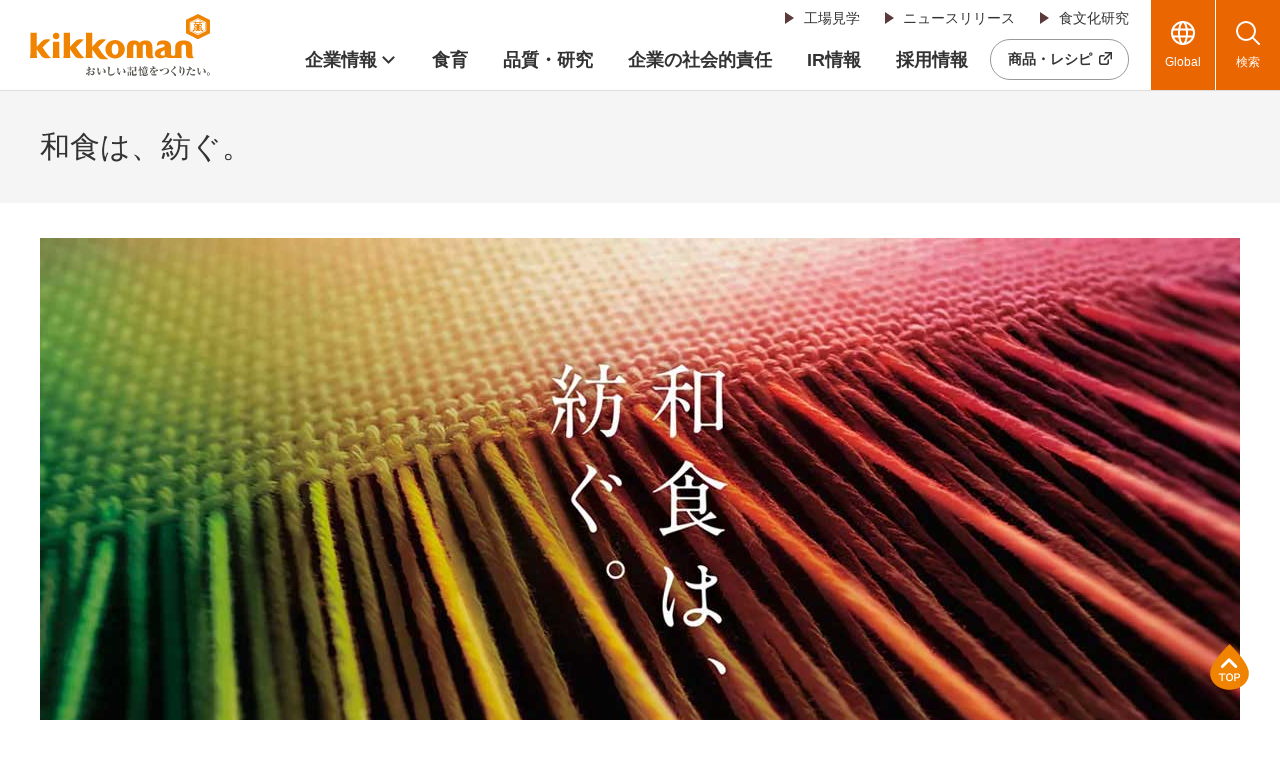

--- FILE ---
content_type: text/html
request_url: https://www.kikkoman.com/jp/memory/tsumugu/
body_size: 5214
content:
<!DOCTYPE HTML>
<html lang="ja">
<head prefix="og: https://ogp.me/ns# fb: https://ogp.me/ns/fb# article: https://ogp.me/ns/article#">
<meta charset="UTF-8">
<meta http-equiv="X-UA-Compatible" content="IE=edge">
<title>和食は、紡ぐ。（レシピ） | キッコーマングループ 企業情報サイト</title>
<meta name="description" content="和食は、紡ぐ。（レシピ）のページです。キッコーマンのスローガン「おいしい記憶をつくりたい。」　地球上のより多くの人がしあわせな記憶を積み重ね、ゆたかな人生を送れるようお手伝いをしていきたい、という想いをこめています。">
<meta name="viewport" content="width=device-width">
<meta name="format-detection" content="telephone=no">
<meta property="og:type" content="article">
<meta property="og:title" content="和食は、紡ぐ。（レシピ） | キッコーマングループ 企業情報サイト">
<meta property="og:description" content="和食は、紡ぐ。（レシピ）のページです。キッコーマンのスローガン「おいしい記憶をつくりたい。」　地球上のより多くの人がしあわせな記憶を積み重ね、ゆたかな人生を送れるようお手伝いをしていきたい、という想いをこめています。">
<meta property="og:url" content="https://www.kikkoman.com/jp/memory/tsumugu/">
<meta property="og:image" content="https://www.kikkoman.com/jp/app-files/img/symbol/ogp.png">
<meta property="og:site_name" content="キッコーマングループ 企業情報サイト">
<meta property="og:locale" content="ja_JP">
<link rel="canonical" href="https://www.kikkoman.com/jp/memory/tsumugu/">
<link rel="shortcut icon" href="/jp/app-files/img/symbol/favicon.ico">
<link rel="apple-touch-icon-precomposed" href="/jp/app-files/img/symbol/apple-touch-icon.png">
<script type="application/ld+json">
{
  "@context": "https://schema.org",
  "@type": "Organization",
  "url": "https://www.kikkoman.com/jp/",
  "logo": "https://www.kikkoman.com/jp/app-files/img/symbol/logo.png"
}
</script>
<link rel="stylesheet" href="/jp/app-files/css/app.css">
</head>
<body>
<!-- Google Tag Manager --><noscript><iframe src="//www.googletagmanager.com/ns.html?id=GTM-NJFHWK"
height="0" width="0" style="display:none;visibility:hidden"></iframe></noscript>
<script>(function(w,d,s,l,i){w[l]=w[l]||[];w[l].push({'gtm.start':
new Date().getTime(),event:'gtm.js'});var f=d.getElementsByTagName(s)[0],
j=d.createElement(s),dl=l!='dataLayer'?'&l='+l:'';j.async=true;j.src=
'//www.googletagmanager.com/gtm.js?id='+i+dl;f.parentNode.insertBefore(j,f);
})(window,document,'script','dataLayer','GTM-NJFHWK');</script>
<!-- End Google Tag Manager -->
<header id="header" class="Header">
<div class="Header__inner">
<div class="Header__head">
<h1 class="header-logo"><a href="/jp/"><img src="/jp/app-files/img/cmn_logo01.svg" alt="kikkoman おいしい記憶をつくりたい。" width="180" height="62"></a></h1>
</div>
<div class="Header__body">
<div class="Header__body__inner js-header-nav">
<div class="Header__body__item"><nav class="header-snav js-header-clone__snav01">
<ul class="header-snav__link">
<li><a href="/jp/shokuiku/factory/" class="header-snav__link__type"><span class="header-snav__link__label">工場見学</span></a></li>
<li><a href="/jp/news/" class="header-snav__link__type"><span class="header-snav__link__label">ニュースリリース</span></a></li>
<li><a href="/jp/kiifc/" class="header-snav__link__type"><span class="header-snav__link__label">食文化研究</span></a></li>
</ul>
</nav></div>
<div class="Header__body__item-v2"><nav class="header-gnav js-header-clone__gnav">
<ul class="header-gnav__list">
<li class="js-header-nav__list" data-nav-current="corporate"><a href="/jp/corporate/" class="header-gnav__type--toggle js-header-nav__trigger" aria-expanded="false" aria-controls="nav-corporate"><span class="header-gnav__type__label">企業情報</span></a>
<div id="nav-corporate" class="header-megamenu js-header-nav__megamenu" aria-hidden="true">
<div class="header-megamenu__inner">
<div class="header-megamenu__head util-pc-hidden">
<div class="header-megamenu__title"><a href="/jp/corporate/" class="header-megamenu__title__type">企業情報トップ</a></div>
</div>
<div class="header-megamenu__body">
<ul class="header-link-list" data-col-pc="4">
<li><a href="/jp/corporate/management/" class="header-link-list__type"><span class="header-link-list__label">経営の考え方</span></a></li>
<li><a href="/jp/corporate/brand/" class="header-link-list__type"><span class="header-link-list__label">ブランドのめざす姿</span></a></li>
<li><a href="/jp/corporate/about/" class="header-link-list__type"><span class="header-link-list__label">会社案内</span></a></li>
<li><a href="/jp/memory/" class="header-link-list__type js-header-current-exception"><span class="header-link-list__label">おいしい記憶</span></a></li>
</ul>
</div>
</div>
</div>
</li>
<li class="js-header-nav__list" data-nav-current="shokuiku"><a href="/jp/shokuiku/" class="header-gnav__type"><span class="header-gnav__type__label">食育</span></a></li>
<li class="js-header-nav__list" data-nav-current="quality"><a href="/jp/quality/" class="header-gnav__type"><span class="header-gnav__type__label">品質・研究</span></a></li>
<li class="js-header-nav__list" data-nav-current="csr"><a href="/jp/csr/" class="header-gnav__type"><span class="header-gnav__type__label">企業の社会的責任</span></a></li>
<li class="js-header-nav__list" data-nav-current="ir"><a href="/jp/ir/" class="header-gnav__type"><span class="header-gnav__type__label">IR情報</span></a></li>
<li class="js-header-nav__list" data-nav-current="works"><a href="/jp/works/" class="header-gnav__type"><span class="header-gnav__type__label">採用情報</span></a></li>
</ul>
</nav><nav class="header-snav-v2 js-header-clone__snav02">
<div class="header-snav-v2__button"><a href="https://www.kikkoman.co.jp/" class="header-snav-v2__button__type--blank" target="_blank" rel="noopener"><span class="header-snav-v2__button__label">商品・レシピ</span></a></div>
</nav></div>
</div>
</div>
<div class="Header__foot">
<div class="header-utility">
<div class="header-utility__button"><a href="/en/" class="header-utility__type--global"><span class="header-utility__label">Global</span></a></div>
<div class="header-utility__button"><a href="#nav-search" class="header-utility__type--search js-header-menu__trigger" aria-expanded="false" aria-controls="nav-search"><span class="header-utility__label">検索</span><span class="header-utility__close">閉じる</span></a></div>
<div class="header-utility__button util-pc-hidden"><a href="#nav-menu" class="header-utility__type--menu js-header-menu__trigger" aria-expanded="false" aria-controls="nav-menu"><span class="header-utility__label">メニュー</span><span class="header-utility__close">閉じる</span></a></div>
</div>
<div id="nav-search" class="header-search js-header-menu__megamenu" aria-hidden="true">
<div class="header-search__inner"><form class="header-search__form" action="https://www.kikkoman.co.jp/search/" method="get" accept-charset="UTF-8"><input id="header-input-search" type="text" name="kw" value="" placeholder="キーワードを入力してください" autocomplete="off" class="header-search__input iSearchAssist iSearchOption2"><input type="hidden" name="env" value="kikkoman"><input type="hidden" name="temp" value="ja"> <button type="submit" class="header-search__submit"><span class="header-search__submit__label">検索</span></button></form></div>
</div>
<div id="nav-menu" class="header-menu js-header-menu__megamenu" aria-hidden="true">
<div class="header-menu__inner js-header-menu__container"></div>
</div>
</div>
</div>
</header>
<main id="main" class="Main">
  <div class="Main__inner">
    <div class="Main__head">
      <div class="heading1">
        <div class="heading1__inner">
          <h1 class="heading1__title">和食は、紡ぐ。</h1>
        </div>
      </div>
      <!--/Main__head-->
    </div>
    <div class="Main__body">
      <div class="Main__content">
        <div class="figure-wrap--center">
          <figure class="figure js-fit-width">
            <div class="figure__frame">
              <picture>
                <source media="screen and (max-width: 767px)" srcset="/jp/memory/img/tsumugu_im01_sp.jpg">
                <img src="/jp/memory/img/tsumugu_im01.jpg" alt="和食は、紡ぐ。">
              </picture>
            </div>
          </figure>
        </div>
        <div class="cmn-slogan-box">
          <div class="cmn-slogan-box__title">
            <figure class="cmn-slogan-box__figure">
              <img src="/jp/app-files/img/cmn_tx01.png" alt="おいしい記憶をつくりたい。" class="cmn-slogan-box__img">
            </figure>
          </div>
          <div class="cmn-slogan-box__head">
            <p class="cmn-slogan-box__text">「おいしい記憶」は、食にまつわる体験を通じて積み重ねられます。<br>楽しさやうれしさといった食卓での時間や雰囲気。<br>こころもからだもすこやかになっていきます。</p>
            <p class="cmn-slogan-box__text">地球上のより多くの人がしあわせな記憶を積み重ね、<br class="util-sp-hidden">ゆたかな人生をおくれるようお手伝いをしていきたい、<br class="util-sp-hidden">という想いをこめています。</p>
          </div>
          <div class="cmn-slogan-box__body">
            <div class="cmn-slogan-box-button-wrap">
              <div class="cmn-slogan-box-button-v2"><a href="/jp/corporate/brand/" class="cmn-slogan-box-button-v2__type"><span class="cmn-slogan-box-button-v2__label">ブランドのめざす姿</span></a></div>
            </div>
          </div>
        </div>
        <section>
          <div class="heading2">
            <div class="heading2__inner">
              <h2 class="heading2__title">広告に掲載したレシピのご紹介</h2>
            </div>
          </div>
          <div class="card-wrap" data-col-pc="3" data-col-sp="1">
            <div class="card-v2" data-card-sp="col">
              <a href="https://www.kikkoman.co.jp/homecook/search/recipe/00003882/" target="_blank" rel="noopener" class="card-v2__type--blank">
                <div class="card-v2__head">
                  <div class="card-v2__image"><img src="/jp/memory/img/tsumugu_im02.jpg" alt=""></div>
                </div>
                <div class="card-v2__body">
                  <div class="card-v2__title">ちらしずし</div>
                </div>
              </a>
            </div>
            <div class="card-v2" data-card-sp="col">
              <a href="https://www.kikkoman.co.jp/homecook/search/recipe/00005143/" target="_blank" rel="noopener" class="card-v2__type--blank">
                <div class="card-v2__head">
                  <div class="card-v2__image"><img src="/jp/memory/img/tsumugu_im03.jpg" alt=""></div>
                </div>
                <div class="card-v2__body">
                  <div class="card-v2__title">ひらひら春にんじんチャンプル</div>
                </div>
              </a>
            </div>
            <div class="card-v2" data-card-sp="col">
              <a href="https://www.kikkoman.co.jp/homecook/search/recipe/00004252/" target="_blank" rel="noopener" class="card-v2__type--blank">
                <div class="card-v2__head">
                  <div class="card-v2__image"><img src="/jp/memory/img/tsumugu_im04.jpg" alt=""></div>
                </div>
                <div class="card-v2__body">
                  <div class="card-v2__title">春野菜のだし生姜焼き</div>
                </div>
              </a>
            </div>
            <div class="card-v2" data-card-sp="col">
              <a href="https://www.kikkoman.co.jp/homecook/search/recipe/00003469/" target="_blank" rel="noopener" class="card-v2__type--blank">
                <div class="card-v2__head">
                  <div class="card-v2__image"><img src="/jp/memory/img/tsumugu_im05.jpg" alt=""></div>
                </div>
                <div class="card-v2__body">
                  <div class="card-v2__title">彩り野菜のおかか炒め</div>
                </div>
              </a>
            </div>
          </div>
        </section>
      </div>
      <!--/Main__body-->
    </div>
    <div class="Main__guide">
      <ol class="main-breadcrumb" itemscope itemtype="https://schema.org/BreadcrumbList">
        <li itemprop="itemListElement" itemscope itemtype="https://schema.org/ListItem">
          <a class="main-breadcrumb__type" itemprop="item" href="/jp/"><span itemprop="name">トップページ</span></a>
          <meta itemprop="position" content="1">
        </li>
        <li itemprop="itemListElement" itemscope itemtype="https://schema.org/ListItem">
          <a class="main-breadcrumb__type" itemprop="item" href="/jp/memory/"><span itemprop="name">おいしい記憶</span></a>
          <meta itemprop="position" content="2">
        </li>
        <li itemprop="itemListElement" itemscope itemtype="https://schema.org/ListItem">
          <span class="main-breadcrumb__type--nolink"><span itemprop="name">和食は、紡ぐ。（レシピ）</span></span>
          <meta itemprop="position" content="3">
        </li>
      </ol>
      <!--/Main__guide-->
    </div>
    <!--/Main__inner-->
  </div>
  <!--/Main-->
</main>
<footer id="footer" class="Footer">
  <div class="Footer__inner">
    <div class="Footer__guide">
      <div class="footer-pagetop">
        <a href="#header">ページ上部へ</a>
      </div>
    </div>
<div class="Footer__head">
<div class="Footer__head__inner">
<div class="footer-banner">
<ul class="footer-banner__list" data-col-pc="4" data-col-sp="2">
<li><a href="/jp/news/?utm_source=common&amp;utm_medium=footer" class="footer-banner__type"><img src="https://www.kikkoman.com/jp/app-files/img/cmn_bn02_01.jpg" alt="ニュースリリース" width="285" height="69" loading="lazy"></a></li>
<li><a href="https://www.kikkoman.co.jp/?utm_source=common&amp;utm_medium=footer" target="_blank" rel="noopener" class="footer-banner__type--blank"><img src="https://www.kikkoman.com/jp/app-files/img/cmn_bn02_02.jpg" alt="商品サイト" width="285" height="69" loading="lazy"></a></li>
<li><a href="https://www.kikkoman.co.jp/enjoys/mirin/?utm_source=common&amp;utm_medium=footer" target="_blank" rel="noopener" class="footer-banner__type--blank"><img src="https://www.kikkoman.co.jp/app-files/include/img/cmn_bn01_12.jpg" alt="コク深 みりん探訪" width="285" height="69" loading="lazy"></a></li>
<li><a href="https://www.kikkoman.co.jp/customer/?utm_source=common&amp;utm_medium=footer" target="_blank" rel="noopener" class="footer-banner__type--blank"><img src="https://www.kikkoman.com/jp/app-files/img/cmn_bn02_04.jpg" alt="お問い合わせ" width="285" height="69" loading="lazy"></a></li>
<li><a href="https://www.kikkoman.co.jp/enjoys/kcc/?utm_source=common&amp;utm_medium=footer" target="_blank" rel="noopener" class="footer-banner__type--blank"><img src="https://www.kikkoman.com/jp/app-files/img/cmn_bn02_05.jpg" alt="KCC食文化と料理の講習会 YouTubeライブ配信" width="285" height="69" loading="lazy"></a></li>
<li><a href="https://www.kikkoman.co.jp/enjoys/kcc/archive-movie.html?utm_source=common&amp;utm_medium=footer" target="_blank" rel="noopener" class="footer-banner__type--blank"><img src="https://www.kikkoman.com/jp/app-files/img/cmn_bn02_06.jpg" alt="KCC食文化と料理の講習会 ダイジェスト映像" width="285" height="69" loading="lazy"></a></li>
<li><a href="/jp/kiifc/history/?utm_source=common&amp;utm_medium=footer" class="footer-banner__type"><img src="https://www.kikkoman.com/jp/kiifc/history/Banner/image_w329.png" alt="しょうゆとキッコーマンの歴史" width="285" height="69" loading="lazy"></a></li>
<li><a href="https://www.kikkoman.co.jp/soyworld/subete/index.html?utm_source=common&amp;utm_medium=footer" target="_blank" rel="noopener" class="footer-banner__type--blank"><img src="https://www.kikkoman.co.jp/app-files/img/cmn_bn01_02.jpg" alt="しょうゆのすべて" width="285" height="69" loading="lazy"></a></li>
</ul>
</div>
</div>
</div>
<div class="Footer__body">
<div class="Footer__body__inner"><nav class="footer-nav">
<div class="footer-nav__inner util-pc-hidden">
<ul class="footer-nav__link">
<li><a href="/jp/corporate/" class="footer-nav__link__type"><span class="footer-nav__link__label">企業情報</span></a></li>
<li><a href="/jp/memory/" class="footer-nav__link__type"><span class="footer-nav__link__label">おいしい記憶</span></a></li>
<li><a href="/jp/shokuiku/" class="footer-nav__link__type"><span class="footer-nav__link__label">食育</span></a></li>
<li><a href="/jp/quality/" class="footer-nav__link__type"><span class="footer-nav__link__label">品質・研究</span></a></li>
<li><a href="/jp/csr/" class="footer-nav__link__type"><span class="footer-nav__link__label">企業の社会的責任</span></a></li>
<li><a href="/jp/ir/" class="footer-nav__link__type"><span class="footer-nav__link__label">IR情報</span></a></li>
<li><a href="/jp/news/" class="footer-nav__link__type"><span class="footer-nav__link__label">ニュースリリース</span></a></li>
<li><a href="/jp/works/" class="footer-nav__link__type"><span class="footer-nav__link__label">採用情報</span></a></li>
<li><a href="/jp/kiifc/" class="footer-nav__link__type"><span class="footer-nav__link__label">キッコーマン<br>国際食文化<br>研究センター</span></a></li>
<li><a href="https://www.kikkoman.co.jp/" target="_blank" rel="noopener" class="footer-nav__link__type--blank"><span class="footer-nav__link__label">商品情報サイト</span></a></li>
</ul>
</div>
<div class="footer-nav__inner util-sp-hidden">
<div class="footer-nav__column" data-col-pc="4">
<div class="footer-nav__column__item">
<div class="footer-nav__group">
<div class="footer-nav__group__head">
<p class="footer-nav__group__title"><a href="/jp/corporate/" class="footer-nav__group__title__type"><span class="footer-nav__link__label">企業情報</span></a></p>
</div>
<div class="footer-nav__group__body">
<ul class="footer-nav__link">
<li><a href="/jp/corporate/management/" class="footer-nav__link__type"><span class="footer-nav__link__label">経営の考え方</span></a></li>
<li><a href="/jp/corporate/brand/" class="footer-nav__link__type"><span class="footer-nav__link__label">ブランドのめざす姿</span></a></li>
<li><a href="/jp/corporate/about/" class="footer-nav__link__type"><span class="footer-nav__link__label">会社案内</span></a></li>
</ul>
</div>
</div>
<div class="footer-nav__group">
<div class="footer-nav__group__head">
<p class="footer-nav__group__title"><a href="/jp/memory/" class="footer-nav__group__title__type"><span class="footer-nav__link__label">おいしい記憶</span></a></p>
</div>
<div class="footer-nav__group__body">
<ul class="footer-nav__link">
<li><a href="/jp/memory/video/" class="footer-nav__link__type"><span class="footer-nav__link__label">Video 動画</span></a></li>
<li><a href="/jp/memory/images/" class="footer-nav__link__type"><span class="footer-nav__link__label">Images 写真・グラフィック</span></a></li>
<li><a href="/jp/memory/readings/" class="footer-nav__link__type"><span class="footer-nav__link__label">Readings よみもの</span></a></li>
<li><a href="/jp/memory/sounds/" class="footer-nav__link__type"><span class="footer-nav__link__label">Sounds 音楽・Podcast</span></a></li>
<li><a href="/jp/memory/creators/" class="footer-nav__link__type"><span class="footer-nav__link__label">Creators つくり手</span></a></li>
<li><a href="/jp/memory/brand/" class="footer-nav__link__type"><span class="footer-nav__link__label">Brand ブランド</span></a></li>
</ul>
</div>
</div>
</div>
<div class="footer-nav__column__item">
<div class="footer-nav__group">
<div class="footer-nav__group__head">
<p class="footer-nav__group__title"><a href="/jp/shokuiku/" class="footer-nav__group__title__type"><span class="footer-nav__link__label">食育</span></a></p>
</div>
<div class="footer-nav__group__body">
<ul class="footer-nav__link">
<li><a href="/jp/shokuiku/torikumi/" class="footer-nav__link__type"><span class="footer-nav__link__label">食育への取り組み</span></a></li>
<li><a href="/jp/shokuiku/activity/" class="footer-nav__link__type"><span class="footer-nav__link__label">食育活動</span></a></li>
<li><a href="/jp/shokuiku/shokutaiken/" class="footer-nav__link__type"><span class="footer-nav__link__label">「食」体験学習</span></a></li>
<li><a href="/jp/shokuiku/factory/" class="footer-nav__link__type"><span class="footer-nav__link__label">工場見学</span></a></li>
</ul>
</div>
</div>
<div class="footer-nav__group">
<div class="footer-nav__group__head">
<p class="footer-nav__group__title"><a href="/jp/quality/" class="footer-nav__group__title__type"><span class="footer-nav__link__label">品質・研究</span></a></p>
</div>
<div class="footer-nav__group__body">
<ul class="footer-nav__link">
<li><a href="/jp/quality/safety/" class="footer-nav__link__type"><span class="footer-nav__link__label">安全・安心への取り組み</span></a></li>
<li><a href="/jp/quality/research/" class="footer-nav__link__type"><span class="footer-nav__link__label">研究開発への取り組み</span></a></li>
<li><a href="/jp/quality/ip/" class="footer-nav__link__type"><span class="footer-nav__link__label">知的財産への取り組み</span></a></li>
</ul>
</div>
</div>
<div class="footer-nav__group">
<div class="footer-nav__group__head">
<p class="footer-nav__group__title"><a href="/jp/csr/" class="footer-nav__group__title__type"><span class="footer-nav__link__label">企業の社会的責任</span></a></p>
</div>
<div class="footer-nav__group__body">
<ul class="footer-nav__link">
<li><a href="/jp/csr/commitment.html" class="footer-nav__link__type"><span class="footer-nav__link__label">トップコミットメント</span></a></li>
<li><a href="/jp/csr/think/" class="footer-nav__link__type"><span class="footer-nav__link__label">キッコーマンの考え方</span></a></li>
<li><a href="/jp/csr/report/" class="footer-nav__link__type"><span class="footer-nav__link__label">コーポレートレポート</span></a></li>
<li><a href="/jp/csr/management/" class="footer-nav__link__type"><span class="footer-nav__link__label">経営の取り組み</span></a></li>
<li><a href="/jp/csr/environment/" class="footer-nav__link__type"><span class="footer-nav__link__label">環境への取り組み</span></a></li>
<li><a href="/jp/csr/social/" class="footer-nav__link__type"><span class="footer-nav__link__label">社会への取り組み</span></a></li>
</ul>
</div>
</div>
</div>
<div class="footer-nav__column__item">
<div class="footer-nav__group">
<div class="footer-nav__group__head">
<p class="footer-nav__group__title"><a href="/jp/ir/" class="footer-nav__group__title__type"><span class="footer-nav__link__label">IR情報</span></a></p>
</div>
<div class="footer-nav__group__body">
<ul class="footer-nav__link">
<li><a href="/jp/ir/schedule.html" class="footer-nav__link__type"><span class="footer-nav__link__label">IRスケジュール</span></a></li>
<li><a href="/jp/ir/individual.html" class="footer-nav__link__type"><span class="footer-nav__link__label">個人投資家の皆様へ</span></a></li>
<li><a href="/jp/ir/shareholder/" class="footer-nav__link__type"><span class="footer-nav__link__label">株主情報</span></a></li>
<li><a href="/jp/ir/lib/" class="footer-nav__link__type"><span class="footer-nav__link__label">IR資料館</span></a></li>
<li><a href="/jp/ir/disclosurepolicy.html" class="footer-nav__link__type"><span class="footer-nav__link__label">ディスクロージャーポリシー</span></a></li>
<li><a href="/jp/ir/link.html" class="footer-nav__link__type"><span class="footer-nav__link__label">IRリンク集</span></a></li>
<li><a href="/jp/ir/faq.html" class="footer-nav__link__type"><span class="footer-nav__link__label">よくあるご質問</span></a></li>
<li><a href="/jp/ir/notice.html" class="footer-nav__link__type"><span class="footer-nav__link__label">注意事項</span></a></li>
</ul>
</div>
</div>
</div>
<div class="footer-nav__column__item">
<div class="footer-nav__group">
<div class="footer-nav__group__head">
<p class="footer-nav__group__title"><a href="/jp/news/" class="footer-nav__group__title__type"><span class="footer-nav__link__label">ニュースリリース</span></a></p>
<p class="footer-nav__group__title"><a href="/jp/works/" class="footer-nav__group__title__type"><span class="footer-nav__link__label">採用情報</span></a></p>
<p class="footer-nav__group__title"><a href="/jp/kiifc/" class="footer-nav__group__title__type"><span class="footer-nav__link__label">キッコーマン国際食文化研究センター</span></a></p>
</div>
</div>
<div class="footer-nav__group">
<div class="footer-nav__group__head">
<p class="footer-nav__group__title"><a href="https://www.kikkoman.co.jp/" target="_blank" rel="noopener" class="footer-nav__group__title__type--blank"><span class="footer-nav__link__label">商品情報サイト</span></a></p>
</div>
<div class="footer-nav__group__body">
<ul class="footer-nav__link">
<li><a href="https://www.kikkoman.co.jp/products/" target="_blank" rel="noopener" class="footer-nav__link__type--blank"><span class="footer-nav__link__label">商品情報</span></a></li>
<li><a href="https://www.kikkoman.co.jp/homecook/" target="_blank" rel="noopener" class="footer-nav__link__type--blank"><span class="footer-nav__link__label">レシピ</span></a></li>
<li><a href="https://www.kikkoman.co.jp/enjoys/" target="_blank" rel="noopener" class="footer-nav__link__type--blank"><span class="footer-nav__link__label">食を、知る・楽しむ</span></a></li>
<li><a href="https://www.kikkoman.co.jp/customer/" target="_blank" rel="noopener" class="footer-nav__link__type--blank"><span class="footer-nav__link__label">お客様相談センター</span></a></li>
</ul>
</div>
</div>
</div>
</div>
</div>
</nav></div>
</div>
<div class="Footer__foot">
<div class="Footer__foot__inner">
<div class="footer-utility">
<div class="footer-utility__head">
<ul class="footer-utility__link">
<li><a href="https://www.kikkoman.co.jp/kiyaku/kiyaku.html" target="_blank" rel="noopener" class="footer-utility__link__type--blank">ウェブサイトご利用規約</a></li>
<li><a href="https://www.kikkoman.co.jp/kiyaku/privacy.html" target="_blank" rel="noopener" class="footer-utility__link__type--blank">プライバシーポリシー</a></li>
<li><a href="https://www.kikkoman.co.jp/kiyaku/socialmedia_kiyaku.html" target="_blank" rel="noopener" class="footer-utility__link__type--blank">ソーシャルメディアご利用規約</a></li>
<li><a href="https://www.kikkoman.co.jp/kiyaku/socialmedia_policy.html" target="_blank" rel="noopener" class="footer-utility__link__type--blank">ソーシャルメディアポリシー</a></li>
<li><a href="/jp/sitemap.html" class="footer-utility__link__type">サイトマップ</a></li>
</ul>
</div>
<div class="footer-utility__body">
<div class="footer-logo"><a href="/jp/" class="footer-logo__image"><img src="/jp/app-files/img/cmn_logo01.svg" alt="kikkoman おいしい記憶をつくりたい。" width="180" height="62"></a>
<p class="footer-logo__lead">飲酒は20歳になってから。飲酒運転は法律で禁止されています。<br>妊娠中や授乳期の飲酒は胎児・乳児の発育に<br class="util-pc-hidden">悪影響を与えるおそれがあります。<br>お酒は楽しく適量で。のんだあとはリサイクル。</p>
</div>
<div class="footer-copyright"><small class="footer-copyright__label">&copy; Kikkoman Corporation</small></div>
</div>
</div>
</div>
</div>
<script type="text/javascript" src="https://cache.dga.jp/s/common_72/search_tool_v3_1.js"></script>
  </div>
</footer>
<script src="/jp/app-files/js/app.js"></script>
</body>
</html>


--- FILE ---
content_type: text/css
request_url: https://www.kikkoman.com/jp/app-files/css/app.css
body_size: 52680
content:
@charset "UTF-8";
.description-list-v3__type:after,.description-list-v4__type:after,.Header .header-gnav__type--toggle:after,.main-breadcrumb>li:before{-webkit-backface-visibility:hidden;display:inline-block;position:relative;border-top:1px solid #333;border-right:1px solid #333;vertical-align:middle;content:""}.description-list-v3__type:after,.description-list-v4__type:after,.main-breadcrumb>li:before{-webkit-transform:rotate(45deg);transform:rotate(45deg)}.Header .header-gnav__type--toggle:after{-webkit-transform:rotate(135deg);transform:rotate(135deg)}.anchor-navi__label:before,.card-v2 .card-v2__type--blank--scaleup .card-v2__title:before,.card-v2 .card-v2__type--blank .card-v2__title:before,.card-v2 .card-v2__type--pdf--scaleup .card-v2__title:before,.card-v2 .card-v2__type--pdf .card-v2__title:before,.card-v2 .card-v2__type--scaleup .card-v2__title:before,.card-v2 .card-v2__type .card-v2__title:before,.card .card__type--blank--scaleup .card__title:before,.card .card__type--blank .card__title:before,.card .card__type--pdf--scaleup .card__title:before,.card .card__type--pdf .card__title:before,.card .card__type--scaleup .card__title:before,.card .card__type .card__title:before,.cmn-card__title:before,.cmn-exhibition-card .cmn-exhibition-card__type--blank .cmn-exhibition-card__title:before,.cmn-exhibition-card .cmn-exhibition-card__type--pdf .cmn-exhibition-card__title:before,.cmn-exhibition-card .cmn-exhibition-card__type .cmn-exhibition-card__title:before,.cmn-heading3__link .cmn-heading3__title:after,.cmn-heading4__link .cmn-heading4__title:after,.cmn-introduction-box__main__card__type--blank .cmn-introduction-box__main__card__title:before,.cmn-introduction-box__main__card__type .cmn-introduction-box__main__card__title:before,.cmn-introduction-box__related__card__type--blank .cmn-introduction-box__related__card__title:before,.cmn-introduction-box__related__card__type .cmn-introduction-box__related__card__title:before,.cmn-modal-card__title:before,.cmn-news-v2 .cmn-news-v2__type--blank .cmn-news-v2__title:before,.cmn-news-v2 .cmn-news-v2__type--pdf .cmn-news-v2__title:before,.cmn-news-v2 .cmn-news-v2__type .cmn-news-v2__title:before,.cmn-news .cmn-news__type--blank .cmn-news__title:before,.cmn-news .cmn-news__type--pdf .cmn-news__title:before,.cmn-news .cmn-news__type .cmn-news__title:before,.cmn-seminar__link-list>li>[class*=__type]:before,.description-list-v2__type--blank:before,.description-list-v2__type--pdf:before,.description-list-v2__type:before,.description-list__type--blank:before,.description-list__type--pdf:before,.description-list__type:before,.download__link-list__type--blank:before,.download__link-list__type--pdf:before,.download__link-list__type:before,.Footer .footer-nav__link__type .footer-nav__link__label:after,.Header .header-link-list>li>[class*=__type]:before,.Header .header-megamenu__title>[class*=__type]:before,.Header .header-snav__link>li>[class*=__type]:before,.Header .header-snav__link>li>[class*=__type]>[class*=__label]:before,.heading2--center__link .heading2--center__title:after,.heading2-v2--center__link .heading2-v2--center__title:after,.heading2-v2__link .heading2-v2__title:after,.heading2__link .heading2__title:after,.heading3--center__link .heading3--center__title:after,.heading3-v2--center__link .heading3-v2--center__title:after,.heading3-v2__link .heading3-v2__title:after,.heading3__link .heading3__title:after,.heading4--center__link .heading4--center__title:after,.heading4-v2--center__link .heading4-v2--center__title:after,.heading4-v2__link .heading4-v2__title:after,.heading4__link .heading4__title:after,.heading5--center__link .heading5--center__title:after,.heading5__link .heading5__title:after,.heading6--center__link .heading6--center__title:after,.heading6__link .heading6__title:after,.link-list>li>[class*=__type]:before,.main-lnav__stage1>li>[class*=__type]:before,.main-lnav__title__type:after,.news .news__type--blank .news__title:before,.news .news__type--pdf .news__title:before,.news .news__type .news__title:before,.pulldown-navi__inner:after{-webkit-backface-visibility:hidden;display:inline-block;position:relative;margin-left:6px;border:6px solid transparent;border-left:9px solid #5a3a3a;vertical-align:middle;content:""}.card-v2 .card-v2__type--blank--scaleup .card-v2__title:before,.card-v2 .card-v2__type--blank .card-v2__title:before,.card-v2 .card-v2__type--pdf--scaleup .card-v2__title:before,.card-v2 .card-v2__type--pdf .card-v2__title:before,.card-v2 .card-v2__type--scaleup .card-v2__title:before,.card-v2 .card-v2__type .card-v2__title:before,.card .card__type--blank--scaleup .card__title:before,.card .card__type--blank .card__title:before,.card .card__type--pdf--scaleup .card__title:before,.card .card__type--pdf .card__title:before,.card .card__type--scaleup .card__title:before,.card .card__type .card__title:before,.cmn-card__title:before,.cmn-exhibition-card .cmn-exhibition-card__type--blank .cmn-exhibition-card__title:before,.cmn-exhibition-card .cmn-exhibition-card__type--pdf .cmn-exhibition-card__title:before,.cmn-exhibition-card .cmn-exhibition-card__type .cmn-exhibition-card__title:before,.cmn-heading3__link .cmn-heading3__title:after,.cmn-heading4__link .cmn-heading4__title:after,.cmn-introduction-box__main__card__type--blank .cmn-introduction-box__main__card__title:before,.cmn-introduction-box__main__card__type .cmn-introduction-box__main__card__title:before,.cmn-introduction-box__related__card__type--blank .cmn-introduction-box__related__card__title:before,.cmn-introduction-box__related__card__type .cmn-introduction-box__related__card__title:before,.cmn-modal-card__title:before,.cmn-news-v2 .cmn-news-v2__type--blank .cmn-news-v2__title:before,.cmn-news-v2 .cmn-news-v2__type--pdf .cmn-news-v2__title:before,.cmn-news-v2 .cmn-news-v2__type .cmn-news-v2__title:before,.cmn-news .cmn-news__type--blank .cmn-news__title:before,.cmn-news .cmn-news__type--pdf .cmn-news__title:before,.cmn-news .cmn-news__type .cmn-news__title:before,.cmn-seminar__link-list>li>[class*=__type]:before,.description-list-v2__type--blank:before,.description-list-v2__type--pdf:before,.description-list-v2__type:before,.description-list__type--blank:before,.description-list__type--pdf:before,.description-list__type:before,.download__link-list__type--blank:before,.download__link-list__type--pdf:before,.download__link-list__type:before,.heading2--center__link .heading2--center__title:after,.heading2-v2--center__link .heading2-v2--center__title:after,.heading2-v2__link .heading2-v2__title:after,.heading2__link .heading2__title:after,.heading3--center__link .heading3--center__title:after,.heading3-v2--center__link .heading3-v2--center__title:after,.heading3-v2__link .heading3-v2__title:after,.heading3__link .heading3__title:after,.heading4--center__link .heading4--center__title:after,.heading4-v2--center__link .heading4-v2--center__title:after,.heading4-v2__link .heading4-v2__title:after,.heading4__link .heading4__title:after,.heading5--center__link .heading5--center__title:after,.heading5__link .heading5__title:after,.heading6--center__link .heading6--center__title:after,.heading6__link .heading6__title:after,.news .news__type--blank .news__title:before,.news .news__type--pdf .news__title:before,.news .news__type .news__title:before,.pulldown-navi__inner:after{-webkit-transform:rotate(45deg);transform:rotate(45deg)}.anchor-navi__label:before{-webkit-transform:rotate(135deg);transform:rotate(135deg)}.description-list-v3__type:after,.description-list-v4__type:after{margin-left:5px}.anchor-navi__label:before,.carousel__list>.slick-arrow.slick-next:before,.carousel__list>.slick-arrow.slick-prev:before,.Header .header-gnav__type--toggle:after,.pager-navi .pager-navi__link--next:before,.pager-navi .pager-navi__link--prev:before{position:absolute;top:50%}.button-v2 .button-v2__type--blank:after,.button-v2 .button-v2__type--excel:after,.button-v2 .button-v2__type--modal:after,.button-v2 .button-v2__type--pdf:after,.button-v2 .button-v2__type--powerpoint:after,.button-v2 .button-v2__type--video:after,.button-v2 .button-v2__type--word:after,.button-v2 .button-v2__type--zip:after,.button-v3 .button-v3__type--blank:after,.button-v3 .button-v3__type--excel:after,.button-v3 .button-v3__type--modal:after,.button-v3 .button-v3__type--pdf:after,.button-v3 .button-v3__type--powerpoint:after,.button-v3 .button-v3__type--video:after,.button-v3 .button-v3__type--word:after,.button-v3 .button-v3__type--zip:after,.button-v4 .button-v4__type--blank:after,.button-v4 .button-v4__type--excel:after,.button-v4 .button-v4__type--modal:after,.button-v4 .button-v4__type--pdf:after,.button-v4 .button-v4__type--powerpoint:after,.button-v4 .button-v4__type--rss:after,.button-v4 .button-v4__type--video:after,.button-v4 .button-v4__type--word:after,.button-v4 .button-v4__type--zip:after,.button .button__type--blank:after,.button .button__type--excel:after,.button .button__type--modal:after,.button .button__type--pdf:after,.button .button__type--powerpoint:after,.button .button__type--video:after,.button .button__type--word:after,.button .button__type--zip:after,.card-v2 .card-v2__type--blank--scaleup .card-v2__title:after,.card-v2 .card-v2__type--blank .card-v2__title:after,.card-v2 .card-v2__type--pdf--scaleup .card-v2__title:after,.card-v2 .card-v2__type--pdf .card-v2__title:after,.card .card__type--blank--scaleup .card__title:after,.card .card__type--blank .card__title:after,.card .card__type--pdf--scaleup .card__title:after,.card .card__type--pdf .card__title:after,.carousel__pager>.slick-dots>li.slick-active>button:after,.cmn-exhibition-card .cmn-exhibition-card__type--blank .cmn-exhibition-card__title:after,.cmn-exhibition-card .cmn-exhibition-card__type--pdf .cmn-exhibition-card__title:after,.cmn-heading3__link--blank .cmn-heading3__title:after,.cmn-heading3__link--pdf .cmn-heading3__title:after,.cmn-heading4__link--blank .cmn-heading4__title:after,.cmn-heading4__link--pdf .cmn-heading4__title:after,.cmn-introduction-box__main__card__type--blank .cmn-introduction-box__main__card__title:after,.cmn-introduction-box__related__card__type--blank .cmn-introduction-box__related__card__title:after,.cmn-news-v2 .cmn-news-v2__type--blank .cmn-news-v2__title:after,.cmn-news-v2 .cmn-news-v2__type--pdf .cmn-news-v2__title:after,.cmn-news .cmn-news__type--blank .cmn-news__title:after,.cmn-news .cmn-news__type--pdf .cmn-news__title:after,.cmn-seminar__link-list__type--blank:after,.cmn-seminar__link-list__type--pdf:after,.description-list-v2__type--blank:after,.description-list-v2__type--pdf:after,.description-list-v3__type--blank:after,.description-list-v3__type--pdf:after,.description-list-v4__type--blank:after,.description-list-v4__type--pdf:after,.description-list__type--blank:after,.description-list__type--pdf:after,.download__link-list__type--blank:after,.download__link-list__type--pdf:after,.Footer .footer-nav__group__title__type--blank:after,.Footer .footer-nav__group__title__type--pdf:after,.Footer .footer-nav__link__type--blank .footer-nav__link__label:after,.Footer .footer-nav__link__type--pdf .footer-nav__link__label:after,.Footer .footer-utility__link__type--blank:after,.Footer .footer-utility__link__type--pdf:after,.Header .header-link-list__type--blank:after,.Header .header-link-list__type--pdf:after,.Header .header-snav-v2__button .header-snav-v2__button__type--blank:after,.Header .header-snav-v2__button .header-snav-v2__button__type--pdf:after,.Header .header-snav__link__type--blank:after,.Header .header-snav__link__type--pdf:after,.heading2--center__link--blank .heading2--center__title:after,.heading2--center__link--pdf .heading2--center__title:after,.heading2-v2--center__link--blank .heading2-v2--center__title:after,.heading2-v2--center__link--pdf .heading2-v2--center__title:after,.heading2-v2__link--blank .heading2-v2__title:after,.heading2-v2__link--pdf .heading2-v2__title:after,.heading2__link--blank .heading2__title:after,.heading2__link--pdf .heading2__title:after,.heading3--center__link--blank .heading3--center__title:after,.heading3--center__link--pdf .heading3--center__title:after,.heading3-v2--center__link--blank .heading3-v2--center__title:after,.heading3-v2--center__link--pdf .heading3-v2--center__title:after,.heading3-v2__link--blank .heading3-v2__title:after,.heading3-v2__link--pdf .heading3-v2__title:after,.heading3__link--blank .heading3__title:after,.heading3__link--pdf .heading3__title:after,.heading4--center__link--blank .heading4--center__title:after,.heading4--center__link--pdf .heading4--center__title:after,.heading4-v2--center__link--blank .heading4-v2--center__title:after,.heading4-v2--center__link--pdf .heading4-v2--center__title:after,.heading4-v2__link--blank .heading4-v2__title:after,.heading4-v2__link--pdf .heading4-v2__title:after,.heading4__link--blank .heading4__title:after,.heading4__link--pdf .heading4__title:after,.heading5--center__link--blank .heading5--center__title:after,.heading5--center__link--pdf .heading5--center__title:after,.heading5__link--blank .heading5__title:after,.heading5__link--pdf .heading5__title:after,.heading6--center__link--blank .heading6--center__title:after,.heading6--center__link--pdf .heading6--center__title:after,.heading6__link--blank .heading6__title:after,.heading6__link--pdf .heading6__title:after,.inquiry-button .inquiry-button__type--blank:after,.inquiry-button .inquiry-button__type--excel:after,.inquiry-button .inquiry-button__type--modal:after,.inquiry-button .inquiry-button__type--pdf:after,.inquiry-button .inquiry-button__type--powerpoint:after,.inquiry-button .inquiry-button__type--video:after,.inquiry-button .inquiry-button__type--word:after,.inquiry-button .inquiry-button__type--zip:after,.link-list__type--blank:after,.link-list__type--excel:after,.link-list__type--modal:after,.link-list__type--pdf:after,.link-list__type--powerpoint:after,.link-list__type--video:after,.link-list__type--word:after,.link-list__type--zip:after,.main-lnav-button__type--blank:after,.main-lnav-button__type--pdf:after,.main-lnav__button__type--blank:after,.main-lnav__button__type--pdf:after,.main-lnav__stage1__type--blank:after,.main-lnav__title__type--blank:after,.news .news__type--blank .news__title:after,.news .news__type--pdf .news__title:after,.pulldown-navi__link--rss:before,.util-link--blank:after,.util-link--excel:after,.util-link--modal:after,.util-link--pdf:after,.util-link--powerpoint:after,.util-link--video:after,.util-link--word:after,.util-link--zip:after{display:inline-block;position:relative;overflow:hidden;background:no-repeat 50%;background-size:contain;text-indent:100%;vertical-align:middle;white-space:nowrap;content:""}.button-v2 .button-v2__type--blank:after,.button-v3 .button-v3__type--blank:after,.button-v4 .button-v4__type--blank:after,.button .button__type--blank:after,.card-v2 .card-v2__type--blank--scaleup .card-v2__title:after,.card-v2 .card-v2__type--blank .card-v2__title:after,.card .card__type--blank--scaleup .card__title:after,.card .card__type--blank .card__title:after,.cmn-exhibition-card .cmn-exhibition-card__type--blank .cmn-exhibition-card__title:after,.cmn-heading3__link--blank .cmn-heading3__title:after,.cmn-heading4__link--blank .cmn-heading4__title:after,.cmn-introduction-box__main__card__type--blank .cmn-introduction-box__main__card__title:after,.cmn-introduction-box__related__card__type--blank .cmn-introduction-box__related__card__title:after,.cmn-news-v2 .cmn-news-v2__type--blank .cmn-news-v2__title:after,.cmn-news .cmn-news__type--blank .cmn-news__title:after,.cmn-seminar__link-list__type--blank:after,.description-list-v2__type--blank:after,.description-list-v3__type--blank:after,.description-list-v4__type--blank:after,.description-list__type--blank:after,.download__link-list__type--blank:after,.Footer .footer-nav__group__title__type--blank:after,.Footer .footer-nav__link__type--blank .footer-nav__link__label:after,.Footer .footer-utility__link__type--blank:after,.Header .header-link-list__type--blank:after,.Header .header-snav-v2__button .header-snav-v2__button__type--blank:after,.Header .header-snav__link__type--blank:after,.heading2--center__link--blank .heading2--center__title:after,.heading2-v2--center__link--blank .heading2-v2--center__title:after,.heading2-v2__link--blank .heading2-v2__title:after,.heading2__link--blank .heading2__title:after,.heading3--center__link--blank .heading3--center__title:after,.heading3-v2--center__link--blank .heading3-v2--center__title:after,.heading3-v2__link--blank .heading3-v2__title:after,.heading3__link--blank .heading3__title:after,.heading4--center__link--blank .heading4--center__title:after,.heading4-v2--center__link--blank .heading4-v2--center__title:after,.heading4-v2__link--blank .heading4-v2__title:after,.heading4__link--blank .heading4__title:after,.heading5--center__link--blank .heading5--center__title:after,.heading5__link--blank .heading5__title:after,.heading6--center__link--blank .heading6--center__title:after,.heading6__link--blank .heading6__title:after,.inquiry-button .inquiry-button__type--blank:after,.link-list__type--blank:after,.main-lnav-button__type--blank:after,.main-lnav__button__type--blank:after,.main-lnav__stage1__type--blank:after,.main-lnav__title__type--blank:after,.news .news__type--blank .news__title:after,.util-link--blank:after{background-image:url(/jp/app-files/img/sprite/icon.svg#blank-usage)}.button-v2 .button-v2__type--pdf:after,.button-v3 .button-v3__type--pdf:after,.button-v4 .button-v4__type--pdf:after,.button .button__type--pdf:after,.card-v2 .card-v2__type--pdf--scaleup .card-v2__title:after,.card-v2 .card-v2__type--pdf .card-v2__title:after,.card .card__type--pdf--scaleup .card__title:after,.card .card__type--pdf .card__title:after,.cmn-exhibition-card .cmn-exhibition-card__type--pdf .cmn-exhibition-card__title:after,.cmn-heading3__link--pdf .cmn-heading3__title:after,.cmn-heading4__link--pdf .cmn-heading4__title:after,.cmn-news-v2 .cmn-news-v2__type--pdf .cmn-news-v2__title:after,.cmn-news .cmn-news__type--pdf .cmn-news__title:after,.cmn-seminar__link-list__type--pdf:after,.description-list-v2__type--pdf:after,.description-list-v3__type--pdf:after,.description-list-v4__type--pdf:after,.description-list__type--pdf:after,.download__link-list__type--pdf:after,.Footer .footer-nav__group__title__type--pdf:after,.Footer .footer-nav__link__type--pdf .footer-nav__link__label:after,.Footer .footer-utility__link__type--pdf:after,.Header .header-link-list__type--pdf:after,.Header .header-snav-v2__button .header-snav-v2__button__type--pdf:after,.Header .header-snav__link__type--pdf:after,.heading2--center__link--pdf .heading2--center__title:after,.heading2-v2--center__link--pdf .heading2-v2--center__title:after,.heading2-v2__link--pdf .heading2-v2__title:after,.heading2__link--pdf .heading2__title:after,.heading3--center__link--pdf .heading3--center__title:after,.heading3-v2--center__link--pdf .heading3-v2--center__title:after,.heading3-v2__link--pdf .heading3-v2__title:after,.heading3__link--pdf .heading3__title:after,.heading4--center__link--pdf .heading4--center__title:after,.heading4-v2--center__link--pdf .heading4-v2--center__title:after,.heading4-v2__link--pdf .heading4-v2__title:after,.heading4__link--pdf .heading4__title:after,.heading5--center__link--pdf .heading5--center__title:after,.heading5__link--pdf .heading5__title:after,.heading6--center__link--pdf .heading6--center__title:after,.heading6__link--pdf .heading6__title:after,.inquiry-button .inquiry-button__type--pdf:after,.link-list__type--pdf:after,.main-lnav-button__type--pdf:after,.main-lnav__button__type--pdf:after,.news .news__type--pdf .news__title:after,.util-link--pdf:after{background-image:url(/jp/app-files/img/sprite/icon.svg#pdf-usage)}.button-v2 .button-v2__type--excel:after,.button-v3 .button-v3__type--excel:after,.button-v4 .button-v4__type--excel:after,.button .button__type--excel:after,.inquiry-button .inquiry-button__type--excel:after,.link-list__type--excel:after,.util-link--excel:after{background-image:url(/jp/app-files/img/sprite/icon.svg#excel-usage)}.button-v2 .button-v2__type--word:after,.button-v3 .button-v3__type--word:after,.button-v4 .button-v4__type--word:after,.button .button__type--word:after,.inquiry-button .inquiry-button__type--word:after,.link-list__type--word:after,.util-link--word:after{background-image:url(/jp/app-files/img/sprite/icon.svg#word-usage)}.button-v2 .button-v2__type--powerpoint:after,.button-v3 .button-v3__type--powerpoint:after,.button-v4 .button-v4__type--powerpoint:after,.button .button__type--powerpoint:after,.inquiry-button .inquiry-button__type--powerpoint:after,.link-list__type--powerpoint:after,.util-link--powerpoint:after{background-image:url(/jp/app-files/img/sprite/icon.svg#powerpoint-usage)}.button-v2 .button-v2__type--zip:after,.button-v3 .button-v3__type--zip:after,.button-v4 .button-v4__type--zip:after,.button .button__type--zip:after,.inquiry-button .inquiry-button__type--zip:after,.link-list__type--zip:after,.util-link--zip:after{background-image:url(/jp/app-files/img/sprite/icon.svg#zip-usage)}.button-v2 .button-v2__type--video:after,.button-v3 .button-v3__type--video:after,.button-v4 .button-v4__type--video:after,.button .button__type--video:after,.inquiry-button .inquiry-button__type--video:after,.link-list__type--video:after,.util-link--video:after{background-image:url(/jp/app-files/img/sprite/icon.svg#video-usage)}.button-v2 .button-v2__type--modal:after,.button-v3 .button-v3__type--modal:after,.button-v4 .button-v4__type--modal:after,.button .button__type--modal:after,.inquiry-button .inquiry-button__type--modal:after,.link-list__type--modal:after,.util-link--modal:after{background-image:url(/jp/app-files/img/sprite/icon.svg#modal-usage)}.button-v4 .button-v4__type--rss:after,.pulldown-navi__link--rss:before{background-image:url(/jp/app-files/img/sprite/icon.svg#rss-usage)}.button-v3 .button-v3__type--blank:after,.button-v4 .button-v4__type--blank:after,.button .button__type--blank:after,.inquiry-button .inquiry-button__type--blank:after{background-image:url(/jp/app-files/img/sprite/icon.svg#blank2-usage)}.button-v3 .button-v3__type--zip:after,.button-v4 .button-v4__type--zip:after,.button .button__type--zip:after,.inquiry-button .inquiry-button__type--zip:after{background-image:url(/jp/app-files/img/sprite/icon.svg#zip2-usage)}.button-v3 .button-v3__type--modal:after,.button-v4 .button-v4__type--modal:after,.button .button__type--modal:after,.inquiry-button .inquiry-button__type--modal:after{background-image:url(/jp/app-files/img/sprite/icon.svg#modal2-usage)}.carousel__pager>.slick-dots>li.slick-active>button:after{background-image:url(/jp/app-files/img/sprite/icon.svg#active-usage)}.button-v2 .button-v2__type--blank:after,.button-v2 .button-v2__type--excel:after,.button-v2 .button-v2__type--modal:after,.button-v2 .button-v2__type--pdf:after,.button-v2 .button-v2__type--powerpoint:after,.button-v2 .button-v2__type--video:after,.button-v2 .button-v2__type--word:after,.button-v2 .button-v2__type--zip:after,.button-v3 .button-v3__type--blank:after,.button-v3 .button-v3__type--excel:after,.button-v3 .button-v3__type--modal:after,.button-v3 .button-v3__type--pdf:after,.button-v3 .button-v3__type--powerpoint:after,.button-v3 .button-v3__type--video:after,.button-v3 .button-v3__type--word:after,.button-v3 .button-v3__type--zip:after,.button-v4 .button-v4__type--blank:after,.button-v4 .button-v4__type--excel:after,.button-v4 .button-v4__type--modal:after,.button-v4 .button-v4__type--pdf:after,.button-v4 .button-v4__type--powerpoint:after,.button-v4 .button-v4__type--rss:after,.button-v4 .button-v4__type--video:after,.button-v4 .button-v4__type--word:after,.button-v4 .button-v4__type--zip:after,.button .button__type--blank:after,.button .button__type--excel:after,.button .button__type--modal:after,.button .button__type--pdf:after,.button .button__type--powerpoint:after,.button .button__type--video:after,.button .button__type--word:after,.button .button__type--zip:after,.Header .header-snav-v2__button .header-snav-v2__button__type--blank:after,.Header .header-snav-v2__button .header-snav-v2__button__type--pdf:after,.inquiry-button .inquiry-button__type--blank:after,.inquiry-button .inquiry-button__type--excel:after,.inquiry-button .inquiry-button__type--modal:after,.inquiry-button .inquiry-button__type--pdf:after,.inquiry-button .inquiry-button__type--powerpoint:after,.inquiry-button .inquiry-button__type--video:after,.inquiry-button .inquiry-button__type--word:after,.inquiry-button .inquiry-button__type--zip:after,.main-lnav-button__type--blank:after,.main-lnav-button__type--pdf:after,.main-lnav__button__type--blank:after,.main-lnav__button__type--pdf:after{position:absolute;top:50%;margin-top:-7px}.table__cell--left-top,.table__cell--lv1--left-top,.table__cell--lv2--left-top{text-align:left!important;vertical-align:top!important}.table__cell--left-middle,.table__cell--lv1--left-middle,.table__cell--lv2--left-middle{text-align:left!important;vertical-align:middle!important}.table__cell--left-bottom,.table__cell--lv1--left-bottom,.table__cell--lv2--left-bottom{text-align:left!important;vertical-align:bottom!important}.table__cell--center-top,.table__cell--lv1--center-top,.table__cell--lv2--center-top{text-align:center!important;vertical-align:top!important}.table__cell--center-middle,.table__cell--lv1--center-middle,.table__cell--lv2--center-middle{text-align:center!important;vertical-align:middle!important}.table__cell--center-bottom,.table__cell--lv1--center-bottom,.table__cell--lv2--center-bottom{text-align:center!important;vertical-align:bottom!important}.table__cell--lv1--right-top,.table__cell--lv2--right-top,.table__cell--right-top{text-align:right!important;vertical-align:top!important}.table__cell--lv1--right-middle,.table__cell--lv2--right-middle,.table__cell--right-middle{text-align:right!important;vertical-align:middle!important}.table__cell--lv1--right-bottom,.table__cell--lv2--right-bottom,.table__cell--right-bottom{text-align:right!important;vertical-align:bottom!important}
/*! normalize.css v8.0.1 | MIT License | github.com/necolas/normalize.css */html{line-height:1.15}body{margin:0}main{display:block}h1{margin:.67em 0;font-size:2em}hr{box-sizing:content-box;height:0;overflow:visible}pre{font-family:monospace,monospace;font-size:1em}a{background-color:transparent}abbr[title]{-webkit-text-decoration:underline dotted;border-bottom:none;text-decoration:underline;text-decoration:underline dotted}b,strong{font-weight:bolder}code,kbd,samp{font-family:monospace,monospace;font-size:1em}small{font-size:80%}sub,sup{position:relative;font-size:75%;line-height:0;vertical-align:baseline}sub{bottom:-.25em}sup{top:-.5em}img{border-style:none}button,input,optgroup,select,textarea{margin:0;font-family:inherit;font-size:100%;line-height:1.15}button,input{overflow:visible}button,select{text-transform:none}[type=button],[type=reset],[type=submit],button{-webkit-appearance:button}[type=button]::-moz-focus-inner,[type=reset]::-moz-focus-inner,[type=submit]::-moz-focus-inner,button::-moz-focus-inner{padding:0;border-style:none}[type=button]:-moz-focusring,[type=reset]:-moz-focusring,[type=submit]:-moz-focusring,button:-moz-focusring{outline:1px dotted ButtonText}fieldset{padding:.35em .75em .625em}legend{box-sizing:border-box;display:table;max-width:100%;padding:0;color:inherit;white-space:normal}progress{vertical-align:baseline}textarea{overflow:auto}[type=checkbox],[type=radio]{box-sizing:border-box;padding:0}[type=number]::-webkit-inner-spin-button,[type=number]::-webkit-outer-spin-button{height:auto}[type=search]{-webkit-appearance:textfield;outline-offset:-2px}[type=search]::-webkit-search-decoration{-webkit-appearance:none}::-webkit-file-upload-button{-webkit-appearance:button;font:inherit}details{display:block}summary{display:list-item}[hidden],template{display:none}html{-ms-text-size-adjust:100%;-webkit-text-size-adjust:100%;height:-webkit-fill-available;font-size:62.5%}body{word-wrap:break-word;min-height:100vh;min-height:-webkit-fill-available;background-color:#fff;color:#333;word-break:break-word}body *,body :after,body :before{box-sizing:border-box}figure{margin:0}img{-webkit-backface-visibility:hidden;max-width:100%;height:auto;backface-visibility:hidden;vertical-align:top;image-rendering:-webkit-optimize-contrast}a{transition:all .25s cubic-bezier(.4,0,.2,1) 0s}a:active,a:hover,a:link,a:visited{color:#333;text-decoration:none}button,input,pre,select,textarea{border-radius:0;box-shadow:none;color:#333}input[type=text],textarea{-webkit-appearance:none;appearance:none}button:not([disabled]),input[type=submit]{cursor:pointer}::-webkit-input-placeholder{color:#999!important}:-moz-placeholder,::-moz-placeholder{color:#999!important}::-moz-placeholder{opacity:1}:-ms-input-placeholder{color:#999!important}:placeholder-shown{color:#999!important}[aria-hidden=true]{display:none}.util-sub,.util-sup{position:relative;font-size:60%;line-height:1}.util-sup{top:-.6em}.util-sub{bottom:-.1em}.util-italic{font-style:italic!important}.util-underline{text-decoration:underline!important}.util-color--main{color:#f08300!important}.util-color--sub{color:#fdf7e0!important}.util-color--accent{color:#d50000!important}.util-color--red{color:red!important}.util-highlight--main{color:#f08300!important}.util-highlight--sub{color:#fdf7e0!important}.util-highlight--accent{color:#d50000!important}.util-highlight--red{color:red!important}.util-link--blank:link,.util-link--excel:link,.util-link--modal:link,.util-link--pdf:link,.util-link--powerpoint:link,.util-link--video:link,.util-link--word:link,.util-link--zip:link,.util-link:link{display:inline;text-decoration:underline}.util-link__filesize{font-style:normal}.util-link--blank:after,.util-link--excel:after,.util-link--modal:after,.util-link--pdf:after,.util-link--powerpoint:after,.util-link--video:after,.util-link--word:after,.util-link--zip:after{position:relative;top:-2px;margin:0 .5em}.util-badge{display:inline-flex;align-items:center;justify-content:center;font-style:normal;text-align:center;vertical-align:middle;border:1px solid #e96600;border-radius:5px;background-color:#fff;color:#e96600}.util-motion--slide{overflow:hidden}.Header{display:block;z-index:1000;position:fixed;top:0;left:0;border-bottom:1px solid #ddd;background:#fff;box-shadow:0 1px 0 0 hsla(0,0%,86.7%,.004)}.Header>:first-child,.Header>[class^=list-wrap]>:first-child,.Header>section:first-child>:first-child{margin-top:0!important}.Header__inner{display:flex;width:100%;height:100%}.Header__inner>:first-child,.Header__inner>[class^=list-wrap]>:first-child,.Header__inner>section:first-child>:first-child{margin-top:0!important}.Header .Header__head{display:flex;flex-shrink:0;align-items:center}.Header .Header__head>:first-child,.Header .Header__head>[class^=list-wrap]>:first-child,.Header .Header__head>section:first-child>:first-child{margin-top:0!important}.Header .header-logo{margin:0;line-height:1}.Header .header-logo>:first-child,.Header .header-logo>[class^=list-wrap]>:first-child,.Header .header-logo>section:first-child>:first-child{margin-top:0!important}.Header .header-logo>a{display:block}.Header .header-gnav>:first-child,.Header .header-gnav>[class^=list-wrap]>:first-child,.Header .header-gnav>section:first-child>:first-child,.Header .Header__body>:first-child,.Header .Header__body>[class^=list-wrap]>:first-child,.Header .Header__body>section:first-child>:first-child,.Header .Header__body__inner>:first-child,.Header .Header__body__inner>[class^=list-wrap]>:first-child,.Header .Header__body__inner>section:first-child>:first-child,.Header .Header__body__item-v2>:first-child,.Header .Header__body__item-v2>[class^=list-wrap]>:first-child,.Header .Header__body__item-v2>section:first-child>:first-child,.Header .Header__body__item>:first-child,.Header .Header__body__item>[class^=list-wrap]>:first-child,.Header .Header__body__item>section:first-child>:first-child{margin-top:0!important}.Header .header-gnav__list{margin:0;padding:0;list-style:none}.Header .header-gnav__list>:first-child,.Header .header-gnav__list>[class^=list-wrap]>:first-child,.Header .header-gnav__list>li>:first-child,.Header .header-gnav__list>li>[class^=list-wrap]>:first-child,.Header .header-gnav__list>li>section:first-child>:first-child,.Header .header-gnav__list>section:first-child>:first-child{margin-top:0!important}.Header .header-gnav__list>li>[class*=__type]{position:relative}.Header .header-gnav__list>li>[class*=__type]>:first-child,.Header .header-gnav__list>li>[class*=__type]>[class^=list-wrap]>:first-child,.Header .header-gnav__list>li>[class*=__type]>section:first-child>:first-child,.Header .header-snav>:first-child,.Header .header-snav>[class^=list-wrap]>:first-child,.Header .header-snav>section:first-child>:first-child{margin-top:0!important}.Header .header-snav__link{margin:0;padding:0;list-style:none}.Header .header-snav__link>:first-child,.Header .header-snav__link>[class^=list-wrap]>:first-child,.Header .header-snav__link>section:first-child>:first-child{margin-top:0!important}.Header .header-snav__link>li{position:relative}.Header .header-snav__link>li>:first-child,.Header .header-snav__link>li>[class*=__type]>:first-child,.Header .header-snav__link>li>[class*=__type]>[class^=list-wrap]>:first-child,.Header .header-snav__link>li>[class*=__type]>section:first-child>:first-child,.Header .header-snav__link>li>[class^=list-wrap]>:first-child,.Header .header-snav__link>li>section:first-child>:first-child{margin-top:0!important}.Header .header-snav__link>li>[class*=__type]>[class*=__label]{position:relative}.Header .header-snav__link__filesize{margin-left:.5em;font-style:normal}.Header .header-snav-v2>:first-child,.Header .header-snav-v2>[class^=list-wrap]>:first-child,.Header .header-snav-v2>section:first-child>:first-child,.Header .header-snav-v2__button>:first-child,.Header .header-snav-v2__button>[class^=list-wrap]>:first-child,.Header .header-snav-v2__button>section:first-child>:first-child{margin-top:0!important}.Header .header-snav-v2__button>[class*=__type]{display:flex;position:relative;align-items:center;justify-content:center;border:1px solid #999;border-radius:50px;background-color:#fff;line-height:1.4;text-align:center}.Header .header-megamenu>:first-child,.Header .header-megamenu>[class^=list-wrap]>:first-child,.Header .header-megamenu>section:first-child>:first-child,.Header .header-megamenu__head>:first-child,.Header .header-megamenu__head>[class^=list-wrap]>:first-child,.Header .header-megamenu__head>section:first-child>:first-child,.Header .header-megamenu__inner>:first-child,.Header .header-megamenu__inner>[class^=list-wrap]>:first-child,.Header .header-megamenu__inner>section:first-child>:first-child{margin-top:0!important}.Header .header-megamenu__title>[class*=__type]{position:relative}.Header .header-megamenu__title>[class*=__type]>:first-child,.Header .header-megamenu__title>[class*=__type]>[class^=list-wrap]>:first-child,.Header .header-megamenu__title>[class*=__type]>section:first-child>:first-child{margin-top:0!important}.Header .header-megamenu__title>[class*=__type]:before{position:absolute;left:-5px}.Header .header-megamenu__body>:first-child,.Header .header-megamenu__body>[class^=list-wrap]>:first-child,.Header .header-megamenu__body>section:first-child>:first-child{margin-top:0!important}.Header .header-link-list{margin:1.5em 0 0;padding:0;list-style:none}.Header .header-link-list>:first-child,.Header .header-link-list>[class^=list-wrap]>:first-child,.Header .header-link-list>li>:first-child,.Header .header-link-list>li>[class^=list-wrap]>:first-child,.Header .header-link-list>li>section:first-child>:first-child,.Header .header-link-list>section:first-child>:first-child{margin-top:0!important}.Header .header-link-list>li>[class*=__type]{display:inline-block;position:relative}.Header .header-link-list>li>[class*=__type]>:first-child,.Header .header-link-list>li>[class*=__type]>[class^=list-wrap]>:first-child,.Header .header-link-list>li>[class*=__type]>section:first-child>:first-child{margin-top:0!important}.Header .header-link-list>li>[class*=__type]:before{position:absolute;left:-5px}.Header .header-link-list__filesize{margin-left:.5em;font-style:normal}.Header .Header__foot>:first-child,.Header .Header__foot>[class^=list-wrap]>:first-child,.Header .Header__foot>section:first-child>:first-child{margin-top:0!important}.Header .header-utility{display:flex;height:100%}.Header .header-utility>:first-child,.Header .header-utility>[class^=list-wrap]>:first-child,.Header .header-utility>section:first-child>:first-child{margin-top:0!important}.Header .header-utility__button{display:flex;position:relative;align-items:center;justify-content:center}.Header .header-utility__button>:first-child,.Header .header-utility__button>[class^=list-wrap]>:first-child,.Header .header-utility__button>section:first-child>:first-child{margin-top:0!important}.Header .header-utility__button>[class*=__type]{display:flex;position:relative;align-items:center;justify-content:center;height:100%;background-color:#e96600;color:#fff;text-align:center;cursor:pointer;transition:background-color .25s cubic-bezier(.4,0,.2,1) 0s,color .25s cubic-bezier(.4,0,.2,1) 0s,opacity .25s cubic-bezier(.4,0,.2,1) 0s}.Header .header-utility__button>[class*=__type]>:first-child,.Header .header-utility__button>[class*=__type]>[class^=list-wrap]>:first-child,.Header .header-utility__button>[class*=__type]>section:first-child>:first-child{margin-top:0!important}.Header .header-utility__button>[class*=__type]:not([class*="--menu"]):before{-webkit-mask-size:contain;-webkit-mask-repeat:no-repeat;-webkit-mask-position:center;-webkit-transform:translateX(-50%);display:block;position:absolute;left:50%;transform:translateX(-50%);background:no-repeat 50%/contain;background-blend-mode:multiply;content:"";mask-position:center;mask-repeat:no-repeat;mask-size:contain;transition:background-color .25s cubic-bezier(.4,0,.2,1) 0s}.Header .header-utility__button.is-active>[class*=__type]:after,.Header .header-utility__button.is-active>[class*=__type]:before,.Header .header-utility__button.is-active>[class*=__type]>[class*=__label]{display:none}.Header .header-utility__button.is-active>[class*=__type]>[class*=__close]{display:inline-block}.Header .header-utility__button.is-active>[class*=__type]>[class*=__close]:after,.Header .header-utility__button.is-active>[class*=__type]>[class*=__close]:before{display:block;position:absolute;border:none;background:#e96600;content:""}.Header .header-utility__button.is-active>[class*=__type]>[class*=__close]:before{-webkit-transform:rotate(45deg);transform:rotate(45deg)}.Header .header-utility__button.is-active>[class*=__type]>[class*=__close]:after{-webkit-transform:rotate(-45deg);transform:rotate(-45deg)}.Header .header-utility__type--global:before{-webkit-mask-image:url(/jp/app-files/img/cmn_ic04.svg);mask-image:url(/jp/app-files/img/cmn_ic04.svg)}.Header .header-utility__type--search:before{-webkit-mask-image:url(/jp/app-files/img/cmn_ic05.svg);mask-image:url(/jp/app-files/img/cmn_ic05.svg)}.Header .header-utility__type--search:active,.Header .header-utility__type--search:focus{outline:revert!important}.Header .header-utility__close,.Header .header-utility__label{display:inline-block;line-height:1}.Header .header-utility__close{display:none}.Header .header-search{z-index:1001;position:fixed;left:0;background:#fdf7e0}.Header .header-search>:first-child,.Header .header-search>[class^=list-wrap]>:first-child,.Header .header-search>section:first-child>:first-child{margin-top:0!important}.Header .header-search__inner{margin:0 auto}.Header .header-search__inner>:first-child,.Header .header-search__inner>[class^=list-wrap]>:first-child,.Header .header-search__inner>section:first-child>:first-child{margin-top:0!important}.Header .header-search__form{display:flex}.Header .header-search__form>:first-child,.Header .header-search__form>[class^=list-wrap]>:first-child,.Header .header-search__form>section:first-child>:first-child{margin-top:0!important}.Header .header-search__input{flex-grow:1;border:1px solid #333;border-right-width:0;border-radius:5px 0 0 5px;transition:border-color .25s cubic-bezier(.4,0,.2,1) 0s}.Header .header-search__input>:first-child,.Header .header-search__input>[class^=list-wrap]>:first-child,.Header .header-search__input>section:first-child>:first-child{margin-top:0!important}.Header .header-search__input:active,.Header .header-search__input:focus{border-color:#e96600;outline:none}.Header .header-search__submit{-webkit-appearance:none;appearance:none;display:flex;flex-shrink:0;align-items:center;justify-content:center;border:1px solid #333;border-radius:0 5px 5px 0;outline:none;background:#e96600}.Header .header-search__submit>:first-child,.Header .header-search__submit>[class^=list-wrap]>:first-child,.Header .header-search__submit>section:first-child>:first-child{margin-top:0!important}.Header .header-search__submit__label{position:relative}.Header .header-search__submit__label>:first-child,.Header .header-search__submit__label>[class^=list-wrap]>:first-child,.Header .header-search__submit__label>section:first-child>:first-child{margin-top:0!important}.Header .header-search__submit__label:after{-webkit-mask-size:contain;-webkit-mask-repeat:no-repeat;-webkit-mask-position:center;-webkit-mask-image:url(/jp/app-files/img/cmn_ic05.svg);display:block;position:absolute;top:50%;background-blend-mode:multiply;background-color:#fff;content:"";mask-image:url(/jp/app-files/img/cmn_ic05.svg);mask-position:center;mask-repeat:no-repeat;mask-size:contain;transition:background-color .25s cubic-bezier(.4,0,.2,1) 0s}.Header .header-menu>:first-child,.Header .header-menu>[class^=list-wrap]>:first-child,.Header .header-menu>section:first-child>:first-child,.Header .header-menu__inner>:first-child,.Header .header-menu__inner>[class^=list-wrap]>:first-child,.Header .header-menu__inner>section:first-child>:first-child{margin-top:0!important}.sug_list.header-input-search{display:none;position:fixed!important}body:has(.Header .header-utility__button.is-active) .sug_list.header-input-search{display:block}body{position:relative}.Main{overflow:hidden}.Main__guide{display:block;width:100%;border-top:1px solid #ddd;background:#fff}.main-breadcrumb{display:flex;width:100%;margin:0 auto;list-style:none}.main-breadcrumb>li{display:inline-block;position:relative}.main-breadcrumb>li:before{position:absolute}.main-breadcrumb>li:first-of-type{padding-left:0}.main-breadcrumb>li:first-of-type:before{display:none}.main-breadcrumb>li:last-of-type>[class*=__type],.main-breadcrumb__type--nolink{color:#848484}.Main__head>:first-child,.Main__head>[class^=list-wrap]>:first-child,.Main__head>section:first-child>:first-child{margin-top:0!important}.Main__content{width:100%;margin:0 auto}.Main__content>:first-child,.Main__content>[class^=list-wrap]>:first-child,.Main__content>section:first-child>:first-child,.Main__sidebar>:first-child,.Main__sidebar>[class^=list-wrap]>:first-child,.Main__sidebar>section:first-child>:first-child{margin-top:0!important}.Main__assist{width:100%;margin:0 auto}.Main__assist>:first-child,.Main__assist>[class^=list-wrap]>:first-child,.Main__assist>section:first-child>:first-child{margin-top:0!important}.main-lnav{border-top:2px solid #f08300}.main-lnav>:first-child,.main-lnav>[class^=list-wrap]>:first-child,.main-lnav>section:first-child>:first-child,.main-lnav__inner>:first-child,.main-lnav__inner>[class^=list-wrap]>:first-child,.main-lnav__inner>section:first-child>:first-child{margin-top:0!important}.main-lnav__head{display:flex;align-items:baseline;justify-content:space-between}.main-lnav__head>:first-child,.main-lnav__head>[class^=list-wrap]>:first-child,.main-lnav__head>section:first-child>:first-child{margin-top:0!important}.main-lnav__title:only-of-type{align-self:center}.main-lnav__title>:first-child,.main-lnav__title>[class^=list-wrap]>:first-child,.main-lnav__title>section:first-child>:first-child{margin-top:0!important}.main-lnav__title>[class*=__type]{color:#e96600;line-height:1.4}.main-lnav__title>[class*=__type]>:first-child,.main-lnav__title>[class*=__type]>[class^=list-wrap]>:first-child,.main-lnav__title>[class*=__type]>section:first-child>:first-child{margin-top:0!important}.main-lnav__button{flex-shrink:0}.main-lnav__button>:first-child,.main-lnav__button>[class^=list-wrap]>:first-child,.main-lnav__button>section:first-child>:first-child{margin-top:0!important}.main-lnav__button>[class*=__type]{display:flex;position:relative;align-items:center;justify-content:center;border:1px solid #999;border-radius:50px;background-color:#fff;line-height:1.4;text-align:center}.main-lnav__body>:first-child,.main-lnav__body>[class^=list-wrap]>:first-child,.main-lnav__body>section:first-child>:first-child{margin-top:0!important}.main-lnav__stage1{display:flex;flex-flow:row wrap;margin:0;padding:0;list-style:none}.main-lnav__stage1>:first-child,.main-lnav__stage1>[class^=list-wrap]>:first-child,.main-lnav__stage1>li>:first-child,.main-lnav__stage1>li>[class^=list-wrap]>:first-child,.main-lnav__stage1>li>section:first-child>:first-child,.main-lnav__stage1>section:first-child>:first-child{margin-top:0!important}.main-lnav__stage1>li.is-current{background:#fdf7e0}.main-lnav__stage1>li.is-current>[class*=__type]{color:#e96600}.main-lnav__stage1>li>[class*=__type]{display:inline-block;position:relative;color:#333}.main-lnav__stage1>li>[class*=__type]>:first-child,.main-lnav__stage1>li>[class*=__type]>[class^=list-wrap]>:first-child,.main-lnav__stage1>li>[class*=__type]>section:first-child>:first-child{margin-top:0!important}.main-lnav__stage1>li>[class*=__type]:before{position:absolute;left:0;margin:0;border-right:0}.main-lnav-button{display:flex;justify-content:center;margin:1.5em 0 0}.main-lnav-button>:first-child,.main-lnav-button>[class^=list-wrap]>:first-child,.main-lnav-button>section:first-child>:first-child{margin-top:0!important}.main-lnav-button>[class*=__type]{display:flex;position:relative;align-items:center;justify-content:center;border:1px solid #999;border-radius:50px;background-color:#fff;line-height:1.4;text-align:center}.main-foot-content,.Main__foot{width:100%;margin:0 auto}.main-foot-content>:first-child,.main-foot-content>[class^=list-wrap]>:first-child,.main-foot-content>section:first-child>:first-child{margin-top:0!important}.main-overlay{display:none;z-index:998;position:fixed;top:0;left:0;width:100%;height:100vh;background:rgba(0,0,0,.7)}.sug_list:not(.header-input-search){z-index:10!important}body:has(.Header .header-utility__button.is-active) .sug_list:not(.header-input-search){display:none}.Assist{width:100%}.Footer{width:100%}.Footer .Footer__guide>:first-child,.Footer .Footer__guide>[class^=list-wrap]>:first-child,.Footer .Footer__guide>section:first-child>:first-child,.Footer>:first-child,.Footer>[class^=list-wrap]>:first-child,.Footer>section:first-child>:first-child,.Footer__inner>:first-child,.Footer__inner>[class^=list-wrap]>:first-child,.Footer__inner>section:first-child>:first-child{margin-top:0!important}.Footer .footer-pagetop{z-index:995}.Footer .footer-pagetop>:first-child,.Footer .footer-pagetop>[class^=list-wrap]>:first-child,.Footer .footer-pagetop>section:first-child>:first-child{margin-top:0!important}.Footer .footer-pagetop>a{display:block;overflow:hidden;background:url(/jp/app-files/img/cmn_ic06.svg) no-repeat 50%/contain;text-indent:-100vw;white-space:nowrap}.Footer .footer-pagetop>a>:first-child,.Footer .footer-pagetop>a>[class^=list-wrap]>:first-child,.Footer .footer-pagetop>a>section:first-child>:first-child{margin-top:0!important}.Footer .Footer__head{background:#f5f5f5}.Footer .Footer__head>:first-child,.Footer .Footer__head>[class^=list-wrap]>:first-child,.Footer .Footer__head>section:first-child>:first-child{margin-top:0!important}.Footer .Footer__head__inner{width:100%;margin:0 auto}.Footer .Footer__head__inner>:first-child,.Footer .Footer__head__inner>[class^=list-wrap]>:first-child,.Footer .Footer__head__inner>section:first-child>:first-child{margin-top:0!important}.Footer .footer-banner{margin:1.5em 0 0}.Footer .footer-banner>:first-child,.Footer .footer-banner>[class^=list-wrap]>:first-child,.Footer .footer-banner>section:first-child>:first-child{margin-top:0!important}.Footer .footer-banner__list{margin:0;padding:0;list-style:none}.Footer .footer-banner__list>:first-child,.Footer .footer-banner__list>[class^=list-wrap]>:first-child,.Footer .footer-banner__list>li>:first-child,.Footer .footer-banner__list>li>[class^=list-wrap]>:first-child,.Footer .footer-banner__list>li>section:first-child>:first-child,.Footer .footer-banner__list>section:first-child>:first-child{margin-top:0!important}.Footer .footer-banner__list>li>[class*=__type]{display:flex;position:relative;align-items:center;justify-content:center;text-align:center}.Footer .footer-banner__list>li>[class*=__type]>:first-child,.Footer .footer-banner__list>li>[class*=__type]>[class^=list-wrap]>:first-child,.Footer .footer-banner__list>li>[class*=__type]>section:first-child>:first-child{margin-top:0!important}.Footer .footer-banner__list>li>[class*=__type]>img{z-index:1;position:relative;transition:opacity .25s cubic-bezier(.4,0,.2,1) 0s}.Footer .footer-banner__list>li>[class*=__type]:before{display:block;z-index:2;position:absolute;top:0;left:0;width:100%;height:100%;border:1px solid #f08300;content:"";pointer-events:none}.Footer .footer-banner__list>li>[class*=__type]:before>:first-child,.Footer .footer-banner__list>li>[class*=__type]:before>[class^=list-wrap]>:first-child,.Footer .footer-banner__list>li>[class*=__type]:before>section:first-child>:first-child{margin-top:0!important}.Footer .footer-banner__type--blank:after{display:block;z-index:3;position:absolute;right:0;bottom:0;background:#f08300 url(/jp/app-files/img/sprite/icon.svg#blank2-usage) no-repeat 50%;content:""}.Footer .Footer__body>:first-child,.Footer .Footer__body>[class^=list-wrap]>:first-child,.Footer .Footer__body>section:first-child>:first-child{margin-top:0!important}.Footer .Footer__body__inner{width:100%;margin:0 auto}.Footer .footer-nav>:first-child,.Footer .footer-nav>[class^=list-wrap]>:first-child,.Footer .footer-nav>section:first-child>:first-child,.Footer .footer-nav__column>:first-child,.Footer .footer-nav__column>[class^=list-wrap]>:first-child,.Footer .footer-nav__column>section:first-child>:first-child,.Footer .footer-nav__column__item>:first-child,.Footer .footer-nav__column__item>[class^=list-wrap]>:first-child,.Footer .footer-nav__column__item>section:first-child>:first-child,.Footer .footer-nav__group>:first-child,.Footer .footer-nav__group>[class^=list-wrap]>:first-child,.Footer .footer-nav__group>section:first-child>:first-child,.Footer .footer-nav__group__head>:first-child,.Footer .footer-nav__group__head>[class^=list-wrap]>:first-child,.Footer .footer-nav__group__head>section:first-child>:first-child,.Footer .footer-nav__group__title>:first-child,.Footer .footer-nav__group__title>[class*=__type]>:first-child,.Footer .footer-nav__group__title>[class*=__type]>[class^=list-wrap]>:first-child,.Footer .footer-nav__group__title>[class*=__type]>section:first-child>:first-child,.Footer .footer-nav__group__title>[class^=list-wrap]>:first-child,.Footer .footer-nav__group__title>section:first-child>:first-child,.Footer .footer-nav__inner>:first-child,.Footer .footer-nav__inner>[class^=list-wrap]>:first-child,.Footer .footer-nav__inner>section:first-child>:first-child,.Footer .Footer__body__inner>:first-child,.Footer .Footer__body__inner>[class^=list-wrap]>:first-child,.Footer .Footer__body__inner>section:first-child>:first-child{margin-top:0!important}.Footer .footer-nav__group__title__type--blank:after,.Footer .footer-nav__group__title__type--pdf:after{width:13px;height:13px}.Footer .footer-nav__group__body>:first-child,.Footer .footer-nav__group__body>[class^=list-wrap]>:first-child,.Footer .footer-nav__group__body>section:first-child>:first-child{margin-top:0!important}.Footer .footer-nav__link{margin:0;padding:0;list-style:none}.Footer .footer-nav__link>:first-child,.Footer .footer-nav__link>[class^=list-wrap]>:first-child,.Footer .footer-nav__link>li>:first-child,.Footer .footer-nav__link>li>[class*=__type]>:first-child,.Footer .footer-nav__link>li>[class*=__type]>[class^=list-wrap]>:first-child,.Footer .footer-nav__link>li>[class*=__type]>section:first-child>:first-child,.Footer .footer-nav__link>li>[class^=list-wrap]>:first-child,.Footer .footer-nav__link>li>section:first-child>:first-child,.Footer .footer-nav__link>section:first-child>:first-child,.Footer .Footer__foot>:first-child,.Footer .Footer__foot>[class^=list-wrap]>:first-child,.Footer .Footer__foot>section:first-child>:first-child{margin-top:0!important}.Footer .Footer__foot__inner{width:100%;margin:0 auto}.Footer .footer-utility>:first-child,.Footer .footer-utility>[class^=list-wrap]>:first-child,.Footer .footer-utility>section:first-child>:first-child,.Footer .footer-utility__head>:first-child,.Footer .footer-utility__head>[class^=list-wrap]>:first-child,.Footer .footer-utility__head>section:first-child>:first-child,.Footer .Footer__foot__inner>:first-child,.Footer .Footer__foot__inner>[class^=list-wrap]>:first-child,.Footer .Footer__foot__inner>section:first-child>:first-child{margin-top:0!important}.Footer .footer-utility__link{display:flex;flex-flow:row wrap;justify-content:center;margin:0 0 -1.7rem;padding:0;list-style:none}.Footer .footer-utility__link>:first-child,.Footer .footer-utility__link>[class^=list-wrap]>:first-child,.Footer .footer-utility__link>section:first-child>:first-child{margin-top:0!important}.Footer .footer-utility__link>li{position:relative}.Footer .footer-utility__link>li>:first-child,.Footer .footer-utility__link>li>[class^=list-wrap]>:first-child,.Footer .footer-utility__link>li>section:first-child>:first-child{margin-top:0!important}.Footer .footer-utility__link>li:not(:last-child){border-right:1px solid #ddd}.Footer .footer-utility__link>li>[class*=__type]>:first-child,.Footer .footer-utility__link>li>[class*=__type]>[class^=list-wrap]>:first-child,.Footer .footer-utility__link>li>[class*=__type]>section:first-child>:first-child{margin-top:0!important}.Footer .footer-utility__link__type--blank:after,.Footer .footer-utility__link__type--pdf:after{width:13px;height:13px}.Footer .footer-utility__body>:first-child,.Footer .footer-utility__body>[class^=list-wrap]>:first-child,.Footer .footer-utility__body>section:first-child>:first-child{margin-top:0!important}.Footer .footer-logo{display:flex}.Footer .footer-logo>:first-child,.Footer .footer-logo>[class^=list-wrap]>:first-child,.Footer .footer-logo>section:first-child>:first-child{margin-top:0!important}.Footer .footer-logo__image{display:block}.Footer .footer-logo__image>:first-child,.Footer .footer-logo__image>[class^=list-wrap]>:first-child,.Footer .footer-logo__image>section:first-child>:first-child{margin-top:0!important}.Footer .footer-logo__lead{word-break:keep-all;overflow-wrap:break-word}.Footer .footer-copyright>:first-child,.Footer .footer-copyright>[class^=list-wrap]>:first-child,.Footer .footer-copyright>section:first-child>:first-child,.Footer .footer-copyright__label>:first-child,.Footer .footer-copyright__label>[class^=list-wrap]>:first-child,.Footer .footer-copyright__label>section:first-child>:first-child,.Footer .footer-logo__lead>:first-child,.Footer .footer-logo__lead>[class^=list-wrap]>:first-child,.Footer .footer-logo__lead>section:first-child>:first-child{margin-top:0!important}.heading1{background-color:#f5f5f5}.heading1__detail>:first-child,.heading1__detail>[class^=list-wrap]>:first-child,.heading1__detail>section:first-child>:first-child,.heading1__list-wrap>:first-child,.heading1__list-wrap>[class^=list-wrap]>:first-child,.heading1__list-wrap>section:first-child>:first-child{margin-top:0!important}.heading1--center{text-align:center}.heading1--center__detail>:first-child,.heading1--center__detail>[class^=list-wrap]>:first-child,.heading1--center__detail>section:first-child>:first-child,.heading1--center__list-wrap>:first-child,.heading1--center__list-wrap>[class^=list-wrap]>:first-child,.heading1--center__list-wrap>section:first-child>:first-child{margin-top:0!important}.heading1__title{margin:0;line-height:1.4}.heading1__subtitle{margin:0 0 .4em;color:#e96600;line-height:1.4}.heading1--center{background-color:#f5f5f5}.heading1--center__title{margin:0;line-height:1.4}.heading1--center__subtitle{margin:0 0 .4em;color:#e96600;line-height:1.4}.heading1-v2__detail>:first-child,.heading1-v2__detail>[class^=list-wrap]>:first-child,.heading1-v2__detail>section:first-child>:first-child,.heading1-v2__list-wrap>:first-child,.heading1-v2__list-wrap>[class^=list-wrap]>:first-child,.heading1-v2__list-wrap>section:first-child>:first-child{margin-top:0!important}.heading1-v2--center{text-align:center}.heading1-v2--center__detail>:first-child,.heading1-v2--center__detail>[class^=list-wrap]>:first-child,.heading1-v2--center__detail>section:first-child>:first-child,.heading1-v2--center__list-wrap>:first-child,.heading1-v2--center__list-wrap>[class^=list-wrap]>:first-child,.heading1-v2--center__list-wrap>section:first-child>:first-child{margin-top:0!important}.heading1-v2__title{margin:0;line-height:1.4}.heading1-v2__subtitle{margin:0 0 .4em;color:#e96600;line-height:1.4}.heading1-v2--center__title{margin:0;line-height:1.4}.heading1-v2--center__subtitle{margin:0 0 .4em;color:#e96600;line-height:1.4}.heading2{position:relative}.heading2__filesize{font-style:normal}.heading2--center{text-align:center}.heading2--center__filesize{font-style:normal}.heading2:before{position:absolute;bottom:-2px;left:0;width:100%;height:3px;border-radius:1.5px;background:#f08300;content:""}.heading2__link{display:block}.heading2__link .heading2__title:after{-webkit-transform:translateY(-50%);transform:translateY(-50%)}.heading2__link--blank{display:block}.heading2__link--blank .heading2__title:after{top:-3px}.heading2__link--pdf{display:block}.heading2__link--pdf .heading2__title:after{top:-3px}.heading2__title{margin:0;line-height:1.4}.heading2__subtitle{color:#e96600;line-height:1.4}.heading2__filesize{margin-left:.5em;vertical-align:top}.heading2--center{position:relative}.heading2--center:before{position:absolute;bottom:-2px;left:0;width:100%;height:3px;border-radius:1.5px;background:#f08300;content:""}.heading2--center__link{display:block}.heading2--center__link .heading2--center__title:after{-webkit-transform:translateY(-50%);transform:translateY(-50%)}.heading2--center__link--blank{display:block}.heading2--center__link--blank .heading2--center__title:after{top:-3px}.heading2--center__link--pdf{display:block}.heading2--center__link--pdf .heading2--center__title:after{top:-3px}.heading2--center__title{margin:0;line-height:1.4}.heading2--center__subtitle{color:#e96600;line-height:1.4}.heading2--center__filesize{margin-left:.5em;vertical-align:top}.heading2-v2__filesize{font-style:normal}.heading2-v2--center{text-align:center}.heading2-v2--center__filesize{font-style:normal}.heading2-v2__link{display:block}.heading2-v2__link .heading2-v2__title:after{-webkit-transform:translateY(-50%);transform:translateY(-50%)}.heading2-v2__link--blank{display:block}.heading2-v2__link--blank .heading2-v2__title:after{top:-3px}.heading2-v2__link--pdf{display:block}.heading2-v2__link--pdf .heading2-v2__title:after{top:-3px}.heading2-v2__title{margin:0;line-height:1.4}.heading2-v2__subtitle{color:#e96600;line-height:1.4}.heading2-v2__filesize{margin-left:.5em;vertical-align:top}.heading2-v2--center__link{display:block}.heading2-v2--center__link .heading2-v2--center__title:after{-webkit-transform:translateY(-50%);transform:translateY(-50%)}.heading2-v2--center__link--blank{display:block}.heading2-v2--center__link--blank .heading2-v2--center__title:after{top:-3px}.heading2-v2--center__link--pdf{display:block}.heading2-v2--center__link--pdf .heading2-v2--center__title:after{top:-3px}.heading2-v2--center__title{margin:0;line-height:1.4}.heading2-v2--center__subtitle{color:#e96600;line-height:1.4}.heading2-v2--center__filesize{margin-left:.5em;vertical-align:top}.heading3{position:relative}.heading3__filesize{font-style:normal}.heading3--center{text-align:center}.heading3--center__filesize{font-style:normal}.heading3__link{display:block}.heading3__link .heading3__title:after{-webkit-transform:translateY(-50%);transform:translateY(-50%)}.heading3__link--blank{display:block}.heading3__link--blank .heading3__title:after{top:-2px}.heading3__link--pdf{display:block}.heading3__link--pdf .heading3__title:after{top:-2px}.heading3__inner{display:inline-block;position:relative}.heading3__title{margin:0;line-height:1.4}.heading3__subtitle{margin:0 0 .4em;color:#e96600;line-height:1.4}.heading3__filesize{margin-left:.5em;vertical-align:middle}.heading3--center{position:relative}.heading3--center__link{display:block}.heading3--center__link .heading3--center__title:after{-webkit-transform:translateY(-50%);transform:translateY(-50%)}.heading3--center__link--blank{display:block}.heading3--center__link--blank .heading3--center__title:after{top:-2px}.heading3--center__link--pdf{display:block}.heading3--center__link--pdf .heading3--center__title:after{top:-2px}.heading3--center__inner{display:inline-block;position:relative}.heading3--center__title{margin:0;line-height:1.4}.heading3--center__subtitle{margin:0 0 .4em;color:#e96600;line-height:1.4}.heading3--center__filesize{margin-left:.5em;vertical-align:middle}.heading3-v2__filesize{font-style:normal}.heading3-v2--center{text-align:center}.heading3-v2--center__filesize{font-style:normal}.heading3-v2__link{display:block}.heading3-v2__link .heading3-v2__title:after{-webkit-transform:translateY(-50%);transform:translateY(-50%)}.heading3-v2__link--blank{display:block}.heading3-v2__link--blank .heading3-v2__title:after{top:-2px}.heading3-v2__link--pdf{display:block}.heading3-v2__link--pdf .heading3-v2__title:after{top:-2px}.heading3-v2__title{margin:0;line-height:1.4}.heading3-v2__subtitle{color:#e96600;line-height:1.4}.heading3-v2__filesize{margin-left:.5em;vertical-align:middle}.heading3-v2--center__link{display:block}.heading3-v2--center__link .heading3-v2--center__title:after{-webkit-transform:translateY(-50%);transform:translateY(-50%)}.heading3-v2--center__link--blank{display:block}.heading3-v2--center__link--blank .heading3-v2--center__title:after{top:-2px}.heading3-v2--center__link--pdf{display:block}.heading3-v2--center__link--pdf .heading3-v2--center__title:after{top:-2px}.heading3-v2--center__title{margin:0;line-height:1.4}.heading3-v2--center__subtitle{color:#e96600;line-height:1.4}.heading3-v2--center__filesize{margin-left:.5em;vertical-align:middle}.heading4__filesize{font-style:normal}.heading4--center{text-align:center}.heading4--center__filesize{font-style:normal}.heading4__link{display:block}.heading4__link .heading4__title:after{-webkit-transform:translateY(-50%);transform:translateY(-50%)}.heading4__link--blank,.heading4__link--pdf{display:block}.heading4__title{margin:0;line-height:1.4}.heading4__subtitle{margin:0 0 .4em;color:#e96600;line-height:1.4}.heading4__filesize{margin-left:.5em;line-height:1.75;vertical-align:middle}.heading4--center__link{display:block}.heading4--center__link .heading4--center__title:after{-webkit-transform:translateY(-50%);transform:translateY(-50%)}.heading4--center__link--blank,.heading4--center__link--pdf{display:block}.heading4--center__title{margin:0;line-height:1.4}.heading4--center__subtitle{margin:0 0 .4em;color:#e96600;line-height:1.4}.heading4--center__filesize{margin-left:.5em;line-height:1.75;vertical-align:middle}.heading4-v2__filesize{font-style:normal}.heading4-v2--center{text-align:center}.heading4-v2--center__filesize{font-style:normal}.heading4-v2__link{display:block}.heading4-v2__link .heading4-v2__title:after{-webkit-transform:translateY(-50%);transform:translateY(-50%)}.heading4-v2__link--blank,.heading4-v2__link--pdf{display:block}.heading4-v2__title{margin:0;line-height:1.4}.heading4-v2__subtitle{margin:0 0 .4em;color:#e96600;line-height:1.4}.heading4-v2__filesize{margin-left:.5em;line-height:1.75;vertical-align:middle}.heading4-v2--center__link{display:block}.heading4-v2--center__link .heading4-v2--center__title:after{-webkit-transform:translateY(-50%);transform:translateY(-50%)}.heading4-v2--center__link--blank,.heading4-v2--center__link--pdf{display:block}.heading4-v2--center__title{margin:0;line-height:1.4}.heading4-v2--center__subtitle{margin:0 0 .4em;color:#e96600;line-height:1.4}.heading4-v2--center__filesize{margin-left:.5em;line-height:1.75;vertical-align:middle}.heading5__filesize{font-style:normal}.heading5--center{text-align:center}.heading5--center__filesize{font-style:normal}.heading5__link{display:block}.heading5__link .heading5__title:after{-webkit-transform:translateY(-50%);transform:translateY(-50%)}.heading5__link--blank,.heading5__link--pdf{display:block}.heading5__title{margin:0;line-height:1.4}.heading5__subtitle{margin:0 0 .4em;color:#e96600;line-height:1.4}.heading5__filesize{margin-left:.5em;line-height:1.6;vertical-align:middle}.heading5--center__link{display:block}.heading5--center__link .heading5--center__title:after{-webkit-transform:translateY(-50%);transform:translateY(-50%)}.heading5--center__link--blank,.heading5--center__link--pdf{display:block}.heading5--center__title{margin:0;line-height:1.4}.heading5--center__subtitle{margin:0 0 .4em;color:#e96600;line-height:1.4}.heading5--center__filesize{margin-left:.5em;line-height:1.6;vertical-align:middle}.heading6__filesize{font-style:normal}.heading6--center{text-align:center}.heading6--center__filesize{font-style:normal}.heading6__link{display:block}.heading6__link .heading6__title:after{-webkit-transform:translateY(-50%);transform:translateY(-50%)}.heading6__link--blank{display:block}.heading6__link--blank .heading6__title:after{top:-2px}.heading6__link--pdf{display:block}.heading6__link--pdf .heading6__title:after{top:-2px}.heading6__title{margin:0;line-height:1.4}.heading6__subtitle{margin:0 0 .4em;color:#e96600;line-height:1.4}.heading6__filesize{margin-left:.5em}.heading6--center__link{display:block}.heading6--center__link .heading6--center__title:after{-webkit-transform:translateY(-50%);transform:translateY(-50%)}.heading6--center__link--blank{display:block}.heading6--center__link--blank .heading6--center__title:after{top:-2px}.heading6--center__link--pdf{display:block}.heading6--center__link--pdf .heading6--center__title:after{top:-2px}.heading6--center__title{margin:0;line-height:1.4}.heading6--center__subtitle{margin:0 0 .4em;color:#e96600;line-height:1.4}.heading6--center__filesize{margin-left:.5em}.text,.text--center{margin:1em 0 0}.text--center{text-align:center}.text--right{margin:1em 0 0;text-align:right}.lead{margin:2em 0 0;color:#e96600;line-height:1.4}.lead--center{margin:2em 0 0;text-align:center;color:#e96600;line-height:1.4}.lead-v2{margin:2em 0 0;color:#333;line-height:1.6}.lead-v2--center{margin:2em 0 0;text-align:center;color:#333;line-height:1.6}.note-list{margin:2em 0 0;padding:0;list-style:none}.note-list>:first-child,.note-list>[class^=list-wrap]>:first-child,.note-list>section:first-child>:first-child{margin-top:0!important}.note-list>:last-child{margin-bottom:0!important}.note-list>li{position:relative;color:#333;list-style:none}.note-list__mark{position:absolute;top:0;left:0}.note-list__nest>:first-child,.note-list__nest>[class^=list-wrap]>:first-child,.note-list__nest>section:first-child>:first-child{margin-top:0!important}.note-list__nest>:last-child{margin-bottom:0!important}.note-list>li{padding-left:1.5em}.note-list-v2{margin:2em 0 0;padding:0;list-style:none}.note-list-v2>:first-child,.note-list-v2>[class^=list-wrap]>:first-child,.note-list-v2>section:first-child>:first-child{margin-top:0!important}.note-list-v2>:last-child{margin-bottom:0!important}.note-list-v2>li{position:relative;color:#333;list-style:none}.note-list-v2__mark{position:absolute;top:0;left:0}.note-list-v2__nest>:first-child,.note-list-v2__nest>[class^=list-wrap]>:first-child,.note-list-v2__nest>section:first-child>:first-child{margin-top:0!important}.note-list-v2__nest>:last-child{margin-bottom:0!important}.note-list-v2>li{padding-left:1.5em;color:#666}.note-order-list{margin:2em 0 0;padding:0;list-style:none}.note-order-list>:first-child,.note-order-list>[class^=list-wrap]>:first-child,.note-order-list>section:first-child>:first-child{margin-top:0!important}.note-order-list>:last-child{margin-bottom:0!important}.note-order-list>li{position:relative;color:#333;list-style:none}.note-order-list__mark{position:absolute;top:0;left:0}.note-order-list__nest>:first-child,.note-order-list__nest>[class^=list-wrap]>:first-child,.note-order-list__nest>section:first-child>:first-child{margin-top:0!important}.note-order-list__nest>:last-child{margin-bottom:0!important}.note-order-list>li{padding-left:3em}.note-order-list-v2{margin:2em 0 0;padding:0;list-style:none}.note-order-list-v2>:first-child,.note-order-list-v2>[class^=list-wrap]>:first-child,.note-order-list-v2>section:first-child>:first-child{margin-top:0!important}.note-order-list-v2>:last-child{margin-bottom:0!important}.note-order-list-v2>li{position:relative;color:#333;list-style:none}.note-order-list-v2__mark{position:absolute;top:0;left:0}.note-order-list-v2__nest>:first-child,.note-order-list-v2__nest>[class^=list-wrap]>:first-child,.note-order-list-v2__nest>section:first-child>:first-child{margin-top:0!important}.note-order-list-v2__nest>:last-child{margin-bottom:0!important}.note-order-list-v2>li{padding-left:3em;color:#666}.unorder-list{margin:2em 0 0;padding:0;list-style:none}.unorder-list>:first-child,.unorder-list>[class^=list-wrap]>:first-child,.unorder-list>section:first-child>:first-child{margin-top:0!important}.unorder-list>:last-child{margin-bottom:0!important}.unorder-list>li{position:relative;color:#333;list-style:none}.unorder-list__nest>:first-child,.unorder-list__nest>[class^=list-wrap]>:first-child,.unorder-list__nest>section:first-child>:first-child{margin-top:0!important}.unorder-list__nest>:last-child{margin-bottom:0!important}.unorder-list>li:before{display:inline-block;position:absolute;top:.45em;left:0;border-radius:50%;background-color:#f08300;content:""}.unorder-list-v2{margin:2em 0 0;padding:0;list-style:none}.unorder-list-v2>:first-child,.unorder-list-v2>[class^=list-wrap]>:first-child,.unorder-list-v2>section:first-child>:first-child{margin-top:0!important}.unorder-list-v2>:last-child{margin-bottom:0!important}.unorder-list-v2>li{position:relative;color:#333;list-style:none}.unorder-list-v2__nest>:first-child,.unorder-list-v2__nest>[class^=list-wrap]>:first-child,.unorder-list-v2__nest>section:first-child>:first-child{margin-top:0!important}.unorder-list-v2__nest>:last-child{margin-bottom:0!important}.unorder-list-v2>li{padding-left:1.25em;color:#666}.unorder-list-v2>li:before{display:inline-block;position:absolute;left:0;background:#f08300;content:""}.order-list{margin:2em 0 0;padding:0;list-style:none}.order-list>:first-child,.order-list>[class^=list-wrap]>:first-child,.order-list>section:first-child>:first-child{margin-top:0!important}.order-list>:last-child{margin-bottom:0!important}.order-list>li{position:relative;color:#333;list-style:none}.order-list__mark{position:absolute;top:0;left:0}.order-list__nest>:first-child,.order-list__nest>[class^=list-wrap]>:first-child,.order-list__nest>section:first-child>:first-child{margin-top:0!important}.order-list__nest>:last-child{margin-bottom:0!important}.order-list>li{padding-left:2em}.order-list__mark{color:#e96600}.order-list__mark:after{content:"."}.order-list-v2{margin:2em 0 0;padding:0;list-style:none}.order-list-v2>:first-child,.order-list-v2>[class^=list-wrap]>:first-child,.order-list-v2>section:first-child>:first-child{margin-top:0!important}.order-list-v2>:last-child{margin-bottom:0!important}.order-list-v2>li{position:relative;color:#333;list-style:none}.order-list-v2__mark{position:absolute;top:0;left:0}.order-list-v2__nest>:first-child,.order-list-v2__nest>[class^=list-wrap]>:first-child,.order-list-v2__nest>section:first-child>:first-child{margin-top:0!important}.order-list-v2__nest>:last-child{margin-bottom:0!important}.order-list-v2>li{padding-left:3.8em;color:#666}.order-list-v2__mark:before{content:"\FF08"}.order-list-v2__mark:after{content:"\FF09"}.description-list{width:100%;margin:2em 0 0;padding:0}.description-list>dt{margin:0}.description-list__filesize{font-style:normal}.description-list>dd{margin:0}.description-list>dd>:first-child,.description-list>dd>[class^=list-wrap]>:first-child,.description-list>dd>section:first-child>:first-child{margin-top:0!important}.description-list__type{display:inline-block;position:relative}.description-list__type:before{-webkit-transform:translateY(-50%);position:absolute;left:-5px;transform:translateY(-50%)}.description-list__type--blank{display:inline-block;position:relative}.description-list__type--blank:before{-webkit-transform:translateY(-50%);position:absolute;left:-5px;transform:translateY(-50%)}.description-list__type--pdf{display:inline-block;position:relative}.description-list__type--pdf:before{-webkit-transform:translateY(-50%);position:absolute;left:-5px;transform:translateY(-50%)}.description-list__filesize{margin-left:.5em}.description-list-v2{width:100%;margin:2em 0 0;padding:0;border-bottom:1px solid #ddd}.description-list-v2>dt{margin:0}.description-list-v2__filesize{font-style:normal}.description-list-v2>dd{margin:0}.description-list-v2>dd>:first-child,.description-list-v2>dd>[class^=list-wrap]>:first-child,.description-list-v2>dd>section:first-child>:first-child{margin-top:0!important}.description-list-v2__type{display:inline-block;position:relative}.description-list-v2__type:before{-webkit-transform:translateY(-50%);position:absolute;left:-5px;transform:translateY(-50%)}.description-list-v2__type--blank{display:inline-block;position:relative}.description-list-v2__type--blank:before{-webkit-transform:translateY(-50%);position:absolute;left:-5px;transform:translateY(-50%)}.description-list-v2__type--pdf{display:inline-block;position:relative}.description-list-v2__type--pdf:before{-webkit-transform:translateY(-50%);position:absolute;left:-5px;transform:translateY(-50%)}.description-list-v2__filesize{margin-left:.5em}.description-list-v3{width:100%;margin:2em 0 0;padding:0}.description-list-v3>dt{margin:0}.description-list-v3__filesize{font-style:normal}.description-list-v3>dd{margin:0}.description-list-v3>dd>:first-child,.description-list-v3>dd>[class^=list-wrap]>:first-child,.description-list-v3>dd>section:first-child>:first-child{margin-top:0!important}.description-list-v3__type,.description-list-v3__type--blank,.description-list-v3__type--pdf{display:inline-block}.description-list-v3__filesize{margin-left:.5em}.description-list-v4{width:100%;margin:2em 0 0;padding:0;border-bottom:1px solid #ddd}.description-list-v4>dt{margin:0}.description-list-v4__filesize{font-style:normal}.description-list-v4>dd{margin:0}.description-list-v4>dd>:first-child,.description-list-v4>dd>[class^=list-wrap]>:first-child,.description-list-v4>dd>section:first-child>:first-child{margin-top:0!important}.description-list-v4__type,.description-list-v4__type--blank,.description-list-v4__type--pdf{display:inline-block}.description-list-v4__filesize{margin-left:.5em}.list-wrap{margin:2em 0 0}.list-wrap>:first-child,.list-wrap>[class^=list-wrap]>:first-child,.list-wrap>section:first-child>:first-child{margin-top:0!important}.list-wrap--center{display:flex;flex-flow:row wrap;justify-content:center;margin:2em 0 0}.list-wrap--center>:first-child,.list-wrap--center>[class^=list-wrap]>:first-child,.list-wrap--center>section:first-child>:first-child{margin-top:0!important}.list-wrap--center>*{flex:0 1 auto;min-width:1px}.list-wrap--right{display:flex;flex-flow:row wrap;justify-content:flex-end;margin:2em 0 0}.list-wrap--right>:first-child,.list-wrap--right>[class^=list-wrap]>:first-child,.list-wrap--right>section:first-child>:first-child{margin-top:0!important}.list-wrap--right>*{flex:0 1 auto;min-width:1px}.link-list{margin:2em 0 0;padding:0;list-style:none}.link-list>:first-child,.link-list>[class^=list-wrap]>:first-child,.link-list>section:first-child>:first-child{margin-top:0!important}.link-list>:last-child{margin-bottom:0!important}.link-list>li{position:relative;color:#333;list-style:none}.link-list>li>[class*=__type]{display:inline-block;position:relative;padding-left:1.2em}.link-list>li>[class*=__type]:before{position:absolute;left:0;margin:0}.link-list__type--nolink{color:#898989}.link-list__type--nolink:before{border-left-color:#666!important}.link-list__filesize{margin-left:.5em;font-style:normal}.link-list__nest{padding-left:1.2em}.link-list__nest>:first-child,.link-list__nest>[class^=list-wrap]>:first-child,.link-list__nest>section:first-child>:first-child{margin-top:0!important}.link-list__nest>:last-child{margin-bottom:0!important}.link-list>li{margin:1em 0 0}.button .button__type,.button .button__type--blank,.button .button__type--excel,.button .button__type--modal,.button .button__type--pdf,.button .button__type--powerpoint,.button .button__type--video,.button .button__type--word,.button .button__type--zip{display:flex;position:relative;align-items:center;justify-content:center;border:1px solid #e96600;border-radius:50px;background-color:#e96600;color:#fff;line-height:1.4;text-align:center}.button{display:flex}.button__label{display:inline-block}.button__filesize{font-style:normal}.button .button__type--blank:after,.button .button__type--excel:after,.button .button__type--modal:after,.button .button__type--pdf:after,.button .button__type--powerpoint:after,.button .button__type--video:after,.button .button__type--word:after,.button .button__type--zip:after{right:1.4em}.button__filesize{margin-left:.5em;vertical-align:middle}.button-v2 .button-v2__type,.button-v2 .button-v2__type--blank,.button-v2 .button-v2__type--excel,.button-v2 .button-v2__type--modal,.button-v2 .button-v2__type--pdf,.button-v2 .button-v2__type--powerpoint,.button-v2 .button-v2__type--video,.button-v2 .button-v2__type--word,.button-v2 .button-v2__type--zip{display:flex;position:relative;align-items:center;justify-content:center;padding:.8em 1.4em;border:1px solid #999;border-radius:50px;background-color:#fff;line-height:1.4;text-align:center}.button-v2{display:flex}.button-v2__label{display:inline-block}.button-v2__filesize{font-style:normal;margin-left:.5em;vertical-align:middle}.button-v2 .button-v2__type--blank,.button-v2 .button-v2__type--excel,.button-v2 .button-v2__type--modal,.button-v2 .button-v2__type--pdf,.button-v2 .button-v2__type--powerpoint,.button-v2 .button-v2__type--video,.button-v2 .button-v2__type--word,.button-v2 .button-v2__type--zip,.button-v2__type,.button-v3 .button-v3__type--blank,.button-v3 .button-v3__type--excel,.button-v3 .button-v3__type--modal,.button-v3 .button-v3__type--pdf,.button-v3 .button-v3__type--powerpoint,.button-v3 .button-v3__type--video,.button-v3 .button-v3__type--word,.button-v3 .button-v3__type--zip,.button-v3__type,.button-v4 .button-v4__type--blank,.button-v4 .button-v4__type--excel,.button-v4 .button-v4__type--modal,.button-v4 .button-v4__type--pdf,.button-v4 .button-v4__type--powerpoint,.button-v4 .button-v4__type--video,.button-v4 .button-v4__type--word,.button-v4 .button-v4__type--zip,.button-v4__type,.button .button__type--blank,.button .button__type--excel,.button .button__type--modal,.button .button__type--pdf,.button .button__type--powerpoint,.button .button__type--video,.button .button__type--word,.button .button__type--zip,.button__type,.inquiry-button .inquiry-button__type--blank,.inquiry-button .inquiry-button__type--excel,.inquiry-button .inquiry-button__type--modal,.inquiry-button .inquiry-button__type--pdf,.inquiry-button .inquiry-button__type--powerpoint,.inquiry-button .inquiry-button__type--video,.inquiry-button .inquiry-button__type--word,.inquiry-button .inquiry-button__type--zip,.inquiry-button__type{display:flex;text-decoration:none}.button-v3 .button-v3__type,.button-v3 .button-v3__type--blank,.button-v3 .button-v3__type--excel,.button-v3 .button-v3__type--modal,.button-v3 .button-v3__type--pdf,.button-v3 .button-v3__type--powerpoint,.button-v3 .button-v3__type--video,.button-v3 .button-v3__type--word,.button-v3 .button-v3__type--zip,.inquiry-button .inquiry-button__type,.inquiry-button .inquiry-button__type--blank,.inquiry-button .inquiry-button__type--excel,.inquiry-button .inquiry-button__type--modal,.inquiry-button .inquiry-button__type--pdf,.inquiry-button .inquiry-button__type--powerpoint,.inquiry-button .inquiry-button__type--video,.inquiry-button .inquiry-button__type--word,.inquiry-button .inquiry-button__type--zip{display:flex;position:relative;align-items:center;justify-content:center;padding:.8em 1.4em;border:1px solid #d50000;border-radius:50px;background-color:#d50000;color:#fff;line-height:1.4;text-align:center}.button-wrap,.button-wrap--center{display:flex;flex-flow:row wrap;margin:2em 0 0}.button-wrap--center{align-items:center}.button-wrap--center>*{justify-content:center}.button-wrap--right{display:flex;flex-flow:row wrap;align-items:flex-end;margin:2em 0 0}.button-wrap--right>*{justify-content:flex-end}.button-wrap--centering{display:flex;flex-flow:row wrap;justify-content:center;margin:2em 0 0}.button-v3{display:flex}.button-v3__label{display:inline-block}.button-v3__filesize{font-style:normal;margin-left:.5em;vertical-align:middle}.figure__frame,.figure a.figure__frame,.figure a.figure__frame--modal,.figure a.figure__frame--scaleup{display:inline-block}.figure body[data-browser^=ie] a.figure__frame--modal,.figure body[data-browser^=ie] a.figure__frame--scaleup,body[data-browser^=ie] .figure__frame,body[data-browser^=ie] .figure a.figure__frame--modal,body[data-browser^=ie] .figure a.figure__frame--scaleup{max-width:100%}.figure__caption,.figure__caption--center,.figure__caption--right{margin:.6em 0 0;text-align:left}.figure-wrap,.figure-wrap--center{display:flex;margin:2em 0 0}.figure-wrap--center{justify-content:center}.figure-wrap--right{display:flex;justify-content:flex-end;margin:2em 0 0}.figure-wrap--center>*{text-align:center}.figure{margin:0}body[data-browser^=ie] .figure{flex:0 1 auto;min-width:1px}.figure__title{margin:0 0 .8em;line-height:1.4;text-align:left}.figure a.figure__frame,.figure a.figure__frame--modal,.figure a.figure__frame--scaleup{position:relative}.figure a.figure__frame--modal:before{display:inline-block;z-index:2;position:absolute;right:0;bottom:0;width:40px;height:40px;background-color:#e96600;content:""}.figure a.figure__frame--modal:after{z-index:3;position:absolute;right:10px;bottom:10px;width:20px!important;height:20px!important;content:""}.figure a.figure__frame--scaleup{overflow:hidden}.figure a.figure__frame--scaleup img{transition:all .25s cubic-bezier(.4,0,.2,1) 0s}.figure__caption--center{text-align:center}.figure__caption--right{text-align:right}.video{display:block;width:100%}.video>:first-child,.video>[class^=list-wrap]>:first-child,.video>section:first-child>:first-child{margin-top:0!important}.video>:last-child{margin-bottom:0!important}.video-wrap__caption,.video-wrap__caption--center,.video-wrap__caption--right{margin:.6em 0 0}.video-wrap__caption--center>:first-child,.video-wrap__caption--center>[class^=list-wrap]>:first-child,.video-wrap__caption--center>section:first-child>:first-child,.video-wrap__caption--right>:first-child,.video-wrap__caption--right>[class^=list-wrap]>:first-child,.video-wrap__caption--right>section:first-child>:first-child,.video-wrap__caption>:first-child,.video-wrap__caption>[class^=list-wrap]>:first-child,.video-wrap__caption>section:first-child>:first-child{margin-top:0!important}.video-wrap__caption--center>:last-child,.video-wrap__caption--right>:last-child,.video-wrap__caption>:last-child{margin-bottom:0!important}.video-wrap{display:flex;margin:2em 0 0}.video-wrap>:first-child,.video-wrap>[class^=list-wrap]>:first-child,.video-wrap>section:first-child>:first-child{margin-top:0!important}.video-wrap>:last-child{margin-bottom:0!important}.video-wrap__inner{width:100%}.video-wrap__inner>:first-child,.video-wrap__inner>[class^=list-wrap]>:first-child,.video-wrap__inner>section:first-child>:first-child{margin-top:0!important}.video-wrap__inner>:last-child{margin-bottom:0!important}.video-wrap--center{display:flex;justify-content:center;margin:2em 0 0}.video-wrap--center>:first-child,.video-wrap--center>[class^=list-wrap]>:first-child,.video-wrap--center>section:first-child>:first-child{margin-top:0!important}.video-wrap--center>:last-child{margin-bottom:0!important}.video-wrap--center__inner{width:100%}.video-wrap--center__inner>:first-child,.video-wrap--center__inner>[class^=list-wrap]>:first-child,.video-wrap--center__inner>section:first-child>:first-child{margin-top:0!important}.video-wrap--center__inner>:last-child{margin-bottom:0!important}.video-wrap--right{display:flex;justify-content:flex-end;margin:2em 0 0}.video-wrap--right>:first-child,.video-wrap--right>[class^=list-wrap]>:first-child,.video-wrap--right>section:first-child>:first-child{margin-top:0!important}.video-wrap--right>:last-child{margin-bottom:0!important}.video-wrap--right__inner{width:100%}.video-wrap--right__inner>:first-child,.video-wrap--right__inner>[class^=list-wrap]>:first-child,.video-wrap--right__inner>section:first-child>:first-child{margin-top:0!important}.video-wrap--right__inner>:last-child{margin-bottom:0!important}.video-wrap__caption{text-align:left}.video-wrap__caption--center{text-align:center}.video-wrap__caption--right{text-align:right}.iframe-video{position:relative;width:100%;padding-top:56.25%}.iframe-video>iframe{position:absolute;top:0;left:0;width:100%;height:100%;border:none}.table [class*=__cell]{border:1px solid #ddd;background-color:#fff;text-align:left;vertical-align:top}.table{margin:2em 0 0}.table__w--1per{width:1%!important}.table__w--2per{width:2%!important}.table__w--3per{width:3%!important}.table__w--4per{width:4%!important}.table__w--5per{width:5%!important}.table__w--6per{width:6%!important}.table__w--7per{width:7%!important}.table__w--8per{width:8%!important}.table__w--9per{width:9%!important}.table__w--10per{width:10%!important}.table__w--11per{width:11%!important}.table__w--12per{width:12%!important}.table__w--13per{width:13%!important}.table__w--14per{width:14%!important}.table__w--15per{width:15%!important}.table__w--16per{width:16%!important}.table__w--17per{width:17%!important}.table__w--18per{width:18%!important}.table__w--19per{width:19%!important}.table__w--20per{width:20%!important}.table__w--21per{width:21%!important}.table__w--22per{width:22%!important}.table__w--23per{width:23%!important}.table__w--24per{width:24%!important}.table__w--25per{width:25%!important}.table__w--26per{width:26%!important}.table__w--27per{width:27%!important}.table__w--28per{width:28%!important}.table__w--29per{width:29%!important}.table__w--30per{width:30%!important}.table__w--31per{width:31%!important}.table__w--32per{width:32%!important}.table__w--33per{width:33%!important}.table__w--34per{width:34%!important}.table__w--35per{width:35%!important}.table__w--36per{width:36%!important}.table__w--37per{width:37%!important}.table__w--38per{width:38%!important}.table__w--39per{width:39%!important}.table__w--40per{width:40%!important}.table__w--41per{width:41%!important}.table__w--42per{width:42%!important}.table__w--43per{width:43%!important}.table__w--44per{width:44%!important}.table__w--45per{width:45%!important}.table__w--46per{width:46%!important}.table__w--47per{width:47%!important}.table__w--48per{width:48%!important}.table__w--49per{width:49%!important}.table__w--50per{width:50%!important}.table__w--51per{width:51%!important}.table__w--52per{width:52%!important}.table__w--53per{width:53%!important}.table__w--54per{width:54%!important}.table__w--55per{width:55%!important}.table__w--56per{width:56%!important}.table__w--57per{width:57%!important}.table__w--58per{width:58%!important}.table__w--59per{width:59%!important}.table__w--60per{width:60%!important}.table__w--61per{width:61%!important}.table__w--62per{width:62%!important}.table__w--63per{width:63%!important}.table__w--64per{width:64%!important}.table__w--65per{width:65%!important}.table__w--66per{width:66%!important}.table__w--67per{width:67%!important}.table__w--68per{width:68%!important}.table__w--69per{width:69%!important}.table__w--70per{width:70%!important}.table__w--71per{width:71%!important}.table__w--72per{width:72%!important}.table__w--73per{width:73%!important}.table__w--74per{width:74%!important}.table__w--75per{width:75%!important}.table__w--76per{width:76%!important}.table__w--77per{width:77%!important}.table__w--78per{width:78%!important}.table__w--79per{width:79%!important}.table__w--80per{width:80%!important}.table__w--81per{width:81%!important}.table__w--82per{width:82%!important}.table__w--83per{width:83%!important}.table__w--84per{width:84%!important}.table__w--85per{width:85%!important}.table__w--86per{width:86%!important}.table__w--87per{width:87%!important}.table__w--88per{width:88%!important}.table__w--89per{width:89%!important}.table__w--90per{width:90%!important}.table__w--91per{width:91%!important}.table__w--92per{width:92%!important}.table__w--93per{width:93%!important}.table__w--94per{width:94%!important}.table__w--95per{width:95%!important}.table__w--96per{width:96%!important}.table__w--97per{width:97%!important}.table__w--98per{width:98%!important}.table__w--99per{width:99%!important}.table__w--100per{width:100%!important}.table__head>:first-child,.table__head>[class^=list-wrap]>:first-child,.table__head>section:first-child>:first-child{margin-top:0!important}.table__head>:last-child{margin-bottom:0!important}.table__body>:first-child,.table__body>[class^=list-wrap]>:first-child,.table__body>section:first-child>:first-child{margin-top:0!important}.table__body>:last-child{margin-bottom:0!important}.table__foot>:first-child,.table__foot>[class^=list-wrap]>:first-child,.table__foot>section:first-child>:first-child{margin-top:0!important}.table__foot>:last-child{margin-bottom:0!important}.table__title{line-height:1.4}.table__caption--center{text-align:center}.table__caption--right{text-align:right}.table__matrix{width:100%;border-top:1px solid #ddd;border-right:hidden;border-left:hidden;border-collapse:collapse;border-spacing:0;table-layout:fixed}.table__matrix>caption>:first-child,.table__matrix>caption>[class^=list-wrap]>:first-child,.table__matrix>caption>section:first-child>:first-child{margin-top:0!important}.table__matrix>caption>:last-child{margin-bottom:0!important}.table [class*=__cell]>:first-child,.table [class*=__cell]>[class^=list-wrap]>:first-child,.table [class*=__cell]>section:first-child>:first-child{margin-top:0!important}.table [class*=__cell]>:last-child{margin-bottom:0!important}.table [class*=__cell--lv1]{background-color:#e96600;color:#fff}.box,.table [class*=__cell--lv2]{background-color:#fdf7e0}.box{margin:2em 0 0}.box__head{margin:0 0 .6em}.box__head>:first-child,.box__head>[class^=list-wrap]>:first-child,.box__head>section:first-child>:first-child{margin-top:0!important}.box__head>:last-child{margin-bottom:0!important}.box__body>:first-child,.box__body>[class^=list-wrap]>:first-child,.box__body>section:first-child>:first-child{margin-top:0!important}.box__body>:last-child{margin-bottom:0!important}.box__head+.box__body{padding-top:0}.box__title{color:#e96600;line-height:1.4}.box-v2{margin:2em 0 0;border-top:2px solid #f08300}.box-v2__head{margin:0 0 .6em}.box-v2__head>:first-child,.box-v2__head>[class^=list-wrap]>:first-child,.box-v2__head>section:first-child>:first-child{margin-top:0!important}.box-v2__head>:last-child{margin-bottom:0!important}.box-v2__body>:first-child,.box-v2__body>[class^=list-wrap]>:first-child,.box-v2__body>section:first-child>:first-child{margin-top:0!important}.box-v2__body>:last-child{margin-bottom:0!important}.box-v2__head+.box-v2__body{padding-top:0}.box-v2__title{color:#e96600;line-height:1.4}.media{margin:2em 0 0}.media[data-media-wraparound=true]:after{display:block;clear:both;content:""}.media__head>:first-child,.media__head>[class^=list-wrap]>:first-child,.media__head>section:first-child>:first-child{margin-top:0!important}.media[data-media-wraparound=true] .media__head{margin-bottom:1em}.media__body{flex:1 1}.media__body>:first-child,.media__body>[class^=list-wrap]>:first-child,.media__body>section:first-child>:first-child{margin-top:0!important}.media__image{margin:0}.media__caption--center{text-align:center}.media__caption--right{text-align:right}.column{margin:2em 0 0}.column__item>:first-child,.column__item>[class^=list-wrap]>:first-child,.column__item>section:first-child>:first-child{margin-top:0!important}.column__item>:last-child{margin-bottom:0!important}.heading-column{margin:0}[class^=heading]+.heading-column{margin-top:0!important}.heading-column__item>:last-child{margin-bottom:0!important}.heading-column[data-col-pc]>*,.heading-column[data-col-sp]>*{margin-top:0}.anchor-navi{margin:2em 0 0}.anchor-navi__list{margin-top:0;padding:0}.anchor-navi__list>li{display:flex;position:relative;list-style:none}.anchor-navi__link{display:flex;width:100%}.anchor-navi__label{display:inline-block;position:relative}.anchor-navi__label:before{-webkit-transform:rotate(90deg);position:absolute;left:-7px;margin-top:0!important;transform:rotate(90deg)}.pager-navi .pager-navi__link,.pager-navi .pager-navi__link--next,.pager-navi .pager-navi__link--prev{display:flex;align-items:center;justify-content:center;border:1px solid #999;border-radius:50%;background-color:#fff}.pager-navi .is-current.pager-navi__link,.pager-navi .is-current.pager-navi__link--next,.pager-navi .is-current.pager-navi__link--prev{border-color:#e96600;background-color:#e96600;color:#fff;pointer-events:none}.pager-navi{margin:2em 0 0}.pager-navi__inner,.pager-navi__list{display:flex;flex-flow:row nowrap;align-items:center;justify-content:center}.pager-navi__list{margin:0;padding:0}.pager-navi__list>li{list-style:none}.pager-navi .pager-navi__link--next,.pager-navi .pager-navi__link--prev{position:relative;border-color:#e96600;background-color:#e96600;font-size:0!important}.pager-navi .pager-navi__link--next:before,.pager-navi .pager-navi__link--prev:before{-webkit-backface-visibility:hidden;display:inline-block;position:relative;margin-left:6px;vertical-align:middle;content:""}.pager-navi .pager-navi__link--prev:before{-webkit-transform:rotate(180deg);transform:rotate(180deg)}.pager-navi .pager-navi__link--next:before{-webkit-transform:rotate(0deg);transform:rotate(0deg)}.pulldown-navi{margin:2em 0 0}.pulldown-navi__inner{position:relative;border:1px solid #999;border-radius:5px;background-color:#fff}.pulldown-navi__inner:after{-webkit-transform:rotate(90deg);position:absolute;transform:rotate(90deg);content:""}.pulldown-navi__select{-webkit-appearance:none;appearance:none;z-index:1;position:relative;width:100%;height:100%;border:none;outline:none;background:none;color:#333;line-height:1.4;cursor:pointer}.pulldown-navi__select::-ms-expand{display:none}.pulldown-navi__crawling{display:none}.pulldown-navi__list{margin:0;padding:0}.pulldown-navi__list>li{list-style:none}.card .card__type,.card .card__type--blank,.card .card__type--blank--scaleup,.card .card__type--nolink,.card .card__type--pdf,.card .card__type--pdf--scaleup,.card .card__type--scaleup{display:flex;position:relative;flex-flow:row nowrap;width:100%;overflow:hidden;border-top:1px solid #ddd;border-bottom:1px solid #ddd;background-color:#fff;color:#333;text-align:left;text-decoration:none}.card{display:flex}.card__filesize{font-style:normal}.card .card__type .card__title{position:relative}.card .card__type .card__title:before{-webkit-transform:translateY(-50%);position:absolute;transform:translateY(-50%);content:""}.card .card__type--nolink{opacity:1!important}.card .card__type--nolink .card__title{color:#333}.card .card__type--scaleup{opacity:1!important}.card .card__type--scaleup .card__title{position:relative}.card .card__type--scaleup .card__title:before{-webkit-transform:translateY(-50%);position:absolute;transform:translateY(-50%);content:""}.card .card__type--scaleup .card__head{display:inline-block}.card .card__type--scaleup .card__image{overflow:hidden}.card .card__type--scaleup .card__image img{transition:all .25s cubic-bezier(.4,0,.2,1) 0s}.card .card__type--blank--scaleup .card__title,.card .card__type--blank .card__title{position:relative}.card .card__type--blank--scaleup .card__title:before,.card .card__type--blank .card__title:before{-webkit-transform:translateY(-50%);position:absolute;transform:translateY(-50%);content:""}.card .card__type--blank--scaleup{opacity:1!important}.card .card__type--blank--scaleup .card__head{display:inline-block}.card .card__type--blank--scaleup .card__image{overflow:hidden}.card .card__type--blank--scaleup .card__image img{transition:all .25s cubic-bezier(.4,0,.2,1) 0s}.card .card__type--pdf--scaleup .card__title,.card .card__type--pdf .card__title{position:relative}.card .card__type--pdf--scaleup .card__title:before,.card .card__type--pdf .card__title:before{-webkit-transform:translateY(-50%);position:absolute;transform:translateY(-50%);content:""}.card .card__type--pdf--scaleup{opacity:1!important}.card .card__type--pdf--scaleup .card__head{display:inline-block}.card .card__type--pdf--scaleup .card__image{overflow:hidden}.card .card__type--pdf--scaleup .card__image img{transition:all .25s cubic-bezier(.4,0,.2,1) 0s}.card__head{display:flex;flex-shrink:0}.card__head>:first-child,.card__head>[class^=list-wrap]>:first-child,.card__head>section:first-child>:first-child{margin-top:0!important}.card__body{width:100%}.card__body>:first-child,.card__body>[class^=list-wrap]>:first-child,.card__body>section:first-child>:first-child{margin-top:0!important}.card__image img{width:100%;height:auto}.card__title{color:#333;line-height:1.4}.card__filesize{margin-left:.5em;word-break:break-all}.card-v2 .card-v2__type,.card-v2 .card-v2__type--blank,.card-v2 .card-v2__type--blank--scaleup,.card-v2 .card-v2__type--nolink,.card-v2 .card-v2__type--pdf,.card-v2 .card-v2__type--pdf--scaleup,.card-v2 .card-v2__type--scaleup{position:relative;width:100%;overflow:hidden;border-bottom:1px solid #ddd;background-color:#fff;color:#333;text-align:left;text-decoration:none}.card-wrap,.card-wrap--center{display:flex;flex-flow:row wrap;margin:2em 0 0}.card-wrap--center>*{justify-content:center}.card-wrap--right{display:flex;flex-flow:row wrap;margin:2em 0 0}.card-wrap--right>*{justify-content:flex-end}.card-wrap--centering{justify-content:center}.card-wrap--centering,.card-wrap--scrolling{display:flex;flex-flow:row wrap;margin:2em 0 0}.card-wrap--scrolling{scrollbar-width:none}.card-wrap--scrolling::-webkit-scrollbar{display:none}.card-v2{display:flex}.card-v2__filesize{font-style:normal}.card-v2 .card-v2__type .card-v2__title{position:relative}.card-v2 .card-v2__type .card-v2__title:before{-webkit-transform:translateY(-50%);position:absolute;transform:translateY(-50%);content:""}.card-v2 .card-v2__type--nolink{opacity:1!important}.card-v2 .card-v2__type--nolink .card-v2__title{color:#333}.card-v2 .card-v2__type--scaleup{opacity:1!important}.card-v2 .card-v2__type--scaleup .card-v2__title{position:relative}.card-v2 .card-v2__type--scaleup .card-v2__title:before{-webkit-transform:translateY(-50%);position:absolute;transform:translateY(-50%);content:""}.card-v2 .card-v2__type--scaleup .card-v2__head{display:inline-block}.card-v2 .card-v2__type--scaleup .card-v2__image{overflow:hidden}.card-v2 .card-v2__type--scaleup .card-v2__image img{transition:all .25s cubic-bezier(.4,0,.2,1) 0s}.card-v2 .card-v2__type--blank--scaleup .card-v2__title,.card-v2 .card-v2__type--blank .card-v2__title{position:relative}.card-v2 .card-v2__type--blank--scaleup .card-v2__title:before,.card-v2 .card-v2__type--blank .card-v2__title:before{-webkit-transform:translateY(-50%);position:absolute;transform:translateY(-50%);content:""}.card-v2 .card-v2__type--blank--scaleup{opacity:1!important}.card-v2 .card-v2__type--blank--scaleup .card-v2__head{display:inline-block}.card-v2 .card-v2__type--blank--scaleup .card-v2__image{overflow:hidden}.card-v2 .card-v2__type--blank--scaleup .card-v2__image img{transition:all .25s cubic-bezier(.4,0,.2,1) 0s}.card-v2 .card-v2__type--pdf--scaleup .card-v2__title,.card-v2 .card-v2__type--pdf .card-v2__title{position:relative}.card-v2 .card-v2__type--pdf--scaleup .card-v2__title:before,.card-v2 .card-v2__type--pdf .card-v2__title:before{-webkit-transform:translateY(-50%);position:absolute;transform:translateY(-50%);content:""}.card-v2 .card-v2__type--pdf--scaleup{opacity:1!important}.card-v2 .card-v2__type--pdf--scaleup .card-v2__head{display:inline-block}.card-v2 .card-v2__type--pdf--scaleup .card-v2__image{overflow:hidden}.card-v2 .card-v2__type--pdf--scaleup .card-v2__image img{transition:all .25s cubic-bezier(.4,0,.2,1) 0s}.card-v2__body>:first-child,.card-v2__body>[class^=list-wrap]>:first-child,.card-v2__body>section:first-child>:first-child,.card-v2__head>:first-child,.card-v2__head>[class^=list-wrap]>:first-child,.card-v2__head>section:first-child>:first-child{margin-top:0!important}.card-v2__image img{width:100%;height:auto}.card-v2__title{color:#333;line-height:1.4}.card-v2__filesize{margin-left:.5em;word-break:break-all}.accordion{margin:2em 0 0;overflow:hidden;border:1px solid #999;border-radius:10px;background-color:#fff}.accordion__head{display:block;background-color:#fff;color:#333}.accordion__title{display:block;position:relative;line-height:1.4}.accordion__title:after,.accordion__title:before{-webkit-backface-visibility:hidden;position:absolute;top:50%;right:0;margin:-1px 0 0;background:#333;content:"";transition:-webkit-transform .25s cubic-bezier(.4,0,.2,1) 0s;transition:transform .25s cubic-bezier(.4,0,.2,1) 0s;transition:transform .25s cubic-bezier(.4,0,.2,1) 0s,-webkit-transform .25s cubic-bezier(.4,0,.2,1) 0s}.accordion__title:before{-webkit-transform:rotate(90deg);transform:rotate(90deg)}.accordion__head.is-active .accordion__title:before{-webkit-transform:rotate(0deg);transform:rotate(0deg)}.accordion__body{position:relative;background-color:#f5f5f5}.accordion__body>:first-child,.accordion__body>[class^=list-wrap]>:first-child,.accordion__body>section:first-child>:first-child{margin-top:0!important}.tab{margin:2em 0 0}.tab__list>li{list-style:none}.tab__head{padding-bottom:3px}.tab__list{display:flex;justify-content:space-between;margin:0;padding:0;border-bottom:3px solid #e96600}.tab__list>li{width:100%}.tab .tab__button,.tab .tab__button--nolink{display:flex;position:relative;align-items:center;justify-content:center;height:100%;border-top:1px solid #999;border-right:1px solid #999;border-left:1px solid #999;border-radius:5px 5px 0 0;color:#333;line-height:1.4;text-align:center}.tab .tab__button--nolink{background:#eee;pointer-events:none}.tab__list>li.is-current .tab__button{border-color:#e96600;background-color:#e96600;color:#fff}.tab__body{margin-top:-3px}.tab__detail>:first-child,.tab__detail>[class^=list-wrap]>:first-child,.tab__detail>section:first-child>:first-child{margin-top:0!important}.tab-v2{margin:2em 0 0}.tab-v2__list>li{list-style:none}.tab-v2__head{overflow:hidden}.tab-v2__list{display:flex;margin:0 -5px;padding:0}.tab-v2 .tab-v2__button,.tab-v2 .tab-v2__button--nolink{display:flex;position:relative;align-items:center;justify-content:center;height:100%;overflow:hidden;color:#333;line-height:1.4;text-align:center}.tab-v2 span.tab-v2__button{pointer-events:none}.tab-v2__list>li.is-current .tab-v2__button{border-color:#e96600;background-color:#e96600;color:#fff}.tab-v2__body{padding:1.6em 0 0}.tab-v2__detail>:first-child,.tab-v2__detail>[class^=list-wrap]>:first-child,.tab-v2__detail>section:first-child>:first-child{margin-top:0!important}[class*=modal--].modaal-wrapper .modaal-close{right:0!important;border-radius:50%;background-color:#e96600}[class*=modal--].modaal-wrapper .modaal-close>span{overflow:hidden;text-indent:-9999px}.modaal-overlay{opacity:.7!important}[class^=modal--]{display:none}.modal--image.modaal-wrapper .modaal-container{border-radius:0}.modal--ajax.modaal-wrapper .modaal-container,.modal--inline.modaal-wrapper .modaal-container{overflow:visible!important}.modal--ajax.modaal-wrapper .modaal-container .modaal-content,.modal--inline.modaal-wrapper .modaal-container .modaal-content{height:100%;overflow:auto}.modal-custom--youtube-v2.modaal-wrapper .modaal-outer-wrapper{display:flex;align-items:center;justify-content:center}.modal-custom--youtube-v2.modaal-wrapper .modaal-inner-wrapper{display:block;position:relative;height:auto;padding:0!important}.modal-custom--youtube-v2.modaal-wrapper .modaal-video-wrap{margin:0}.modal-custom--youtube-v2.modaal-wrapper .modaal-container{padding:0!important}.carousel{margin:2em 0 0}.carousel__list{opacity:0}.carousel__list.slick-initialized{opacity:1}.carousel__list.slick-slider{overflow:hidden}.carousel__list>.slick-list>.slick-track>.slick-slide{line-height:1}.carousel__list>.slick-arrow{z-index:2;position:absolute;top:50%;padding:0;overflow:hidden;border:none;outline:none;background-color:transparent;text-indent:100%;white-space:nowrap;transition:all .25s cubic-bezier(.4,0,.2,1) 0s}.carousel__list>.slick-arrow:before{position:absolute!important;top:50%;margin:-9px 0 0}.carousel__list>.slick-arrow.slick-prev{position:absolute;border-radius:50%;border-color:#e96600;background-color:#e96600;font-size:0}.carousel__list>.slick-arrow.slick-prev:before{-webkit-backface-visibility:hidden;-webkit-transform:rotate(180deg);display:inline-block;position:relative;margin-left:6px;transform:rotate(180deg);vertical-align:middle;content:""}.carousel__list>.slick-arrow.slick-next{position:absolute;border-radius:50%;border-color:#e96600;background-color:#e96600;font-size:0}.carousel__list>.slick-arrow.slick-next:before{-webkit-backface-visibility:hidden;-webkit-transform:rotate(0deg);display:inline-block;position:relative;margin-left:6px;transform:rotate(0deg);vertical-align:middle;content:""}.carousel__item{text-align:center}.carousel__item>img{display:inline-block!important}.carousel__type,.carousel__type--nolink{display:block}.carousel__control{display:flex;flex-flow:row wrap;align-items:center;justify-content:center}.carousel__pager>.slick-dots{display:flex;align-items:center;padding:0}.carousel__pager>.slick-dots>li{display:flex;font-size:0;list-style:none}.carousel__pager>.slick-dots>li:first-child{padding-left:0}.carousel__pager>.slick-dots>li>button{width:10px;height:10px;border:none;border-radius:50%;background-color:#ccc;transition:all .25s cubic-bezier(.4,0,.2,1) 0s}.carousel__pager>.slick-dots>li>button,.carousel__switch__pause{display:inline-block;position:relative;padding:0;outline:none;text-indent:-9999em}.carousel__switch__pause{width:14px;height:12px;border:none;background-color:transparent}.carousel__switch__pause:after,.carousel__switch__pause:before{display:inline-block;position:absolute;top:5px;height:12px;background-color:#5a3a3a;content:""}.carousel__switch__play{display:inline-block;position:relative;width:14px;height:16px;padding:0;border:none;outline:none;background-color:transparent;text-indent:-9999em}.carousel__switch__play:before{display:inline-block;position:absolute;top:50%;left:7px;border-style:solid;border-color:transparent transparent transparent #5a3a3a;content:""}.carousel-v3{margin:2em 0 0;opacity:0}.carousel-v3.slick-initialized{opacity:1}.news .news__type,.news .news__type--blank,.news .news__type--nolink,.news .news__type--pdf{display:flex;align-items:flex-start}.news{margin:2em 0 0;border-top:none}.news__filesize{font-style:normal}.news__article{border-bottom:1px solid #ddd}.news .news__type .news__title{position:relative}.news .news__type .news__title:before{-webkit-transform:translateY(-50%);position:absolute;transform:translateY(-50%);content:""}.news .news__type--nolink .news__caption{color:#898989}.news .news__type--blank .news__title{position:relative}.news .news__type--blank .news__title:before{-webkit-transform:translateY(-50%);position:absolute;transform:translateY(-50%);content:""}.news .news__type--pdf .news__title{position:relative}.news .news__type--pdf .news__title:before{-webkit-transform:translateY(-50%);position:absolute;transform:translateY(-50%);content:""}.news__head{order:2}.news__body{flex:1 1;order:1}.news__property{display:flex;align-items:baseline}.news__date{min-width:10em;white-space:nowrap}.news__category{display:inline-flex;flex-flow:row wrap;margin-bottom:-.6em}.news__category>:last-child{margin-right:0}.news__caption{flex:1 1}.news__title{margin:0}.news__filesize{margin-left:.5em}.faq__mark--answer,.faq__mark--question{font-family:Arial,ＭＳ Ｐゴシック,sans-serif;line-height:1}.faq{margin:2em 0 0;overflow:hidden;border:1px solid #999;border-radius:10px}.faq__head{display:flex;flex-flow:row nowrap;background-color:#fff;color:#333;line-height:1.4;transition:all .25s cubic-bezier(.4,0,.2,1) 0s}.faq__mark--answer,.faq__mark--question{color:#e96600}.faq__title{position:relative;flex:1 1}.faq__title:after,.faq__title:before{-webkit-backface-visibility:hidden;position:absolute;top:50%;right:0;margin:-1px 0 0;background:#333;content:"";transition:-webkit-transform .25s cubic-bezier(.4,0,.2,1) 0s;transition:transform .25s cubic-bezier(.4,0,.2,1) 0s;transition:transform .25s cubic-bezier(.4,0,.2,1) 0s,-webkit-transform .25s cubic-bezier(.4,0,.2,1) 0s}.faq__title:before{-webkit-transform:rotate(90deg);transform:rotate(90deg)}.faq__head.is-active .faq__title:before{-webkit-transform:rotate(0deg);transform:rotate(0deg)}.faq__body{display:flex;position:relative;flex-flow:row nowrap;background-color:#f5f5f5}.faq__detail{flex:1 1}.faq__detail>:first-child,.faq__detail>[class^=list-wrap]>:first-child,.faq__detail>section:first-child>:first-child{margin-top:0!important}.tooltip{margin:2em 0 0}.tooltip:link{position:relative}.tooltip__balloon{display:inline-block;visibility:hidden;position:absolute;bottom:100%;left:50%;padding:0 0 8px;color:#333;cursor:default;opacity:0;transition:all .25s cubic-bezier(.4,0,.2,1) 0s}.tooltip__balloon__inner{display:block;position:relative;background-color:#fff;box-shadow:0 2px 10px 0 rgba(0,0,0,.2)}.tooltip__balloon__inner:before{-webkit-transform:translateX(-50%) rotate(45deg) skew(10deg,10deg);display:inline-block;z-index:1;position:absolute;bottom:-6px;left:50%;width:12px;height:12px;transform:translateX(-50%) rotate(45deg) skew(10deg,10deg);background-color:#fff;box-shadow:0 1px 4px 0 rgba(0,0,0,.1);content:""}.tooltip__balloon__inner:after{z-index:2;position:absolute;top:0;left:0;width:100%;height:100%;background-color:#fff;content:""}.tooltip__balloon__text{z-index:3;position:relative}.gmap{margin:2em 0 0}.gmap+*{margin-top:1em}.gmap__body{position:relative;width:100%;padding-top:56.25%}.gmap__body>iframe{position:absolute;top:0;left:0;width:100%;height:100%;border:none}.download__link-list__type,.download__link-list__type--blank,.download__link-list__type--pdf{display:inline-block;position:relative;padding-left:1.2em}.download__link-list__type--blank:before,.download__link-list__type--pdf:before,.download__link-list__type:before{-webkit-transform:translateY(-50%);position:absolute;transform:translateY(-50%);content:""}.download{margin:2em 0 0;background-color:#f5f5f5}.download__caption>:first-child,.download__caption>[class^=list-wrap]>:first-child,.download__caption>section:first-child>:first-child{margin-top:0!important}.download__description{margin:1em 0 0}.download__link-list{padding:0}.download__link-list>li{list-style:none}.download__note-list{padding:0}.download__note-list>li{position:relative;padding-left:1em;color:#666;list-style:none}.download__note-list__mark{position:absolute;top:0;left:0}.inquiry{margin:2em 0 0;text-align:center}.inquiry__box{border:2px solid #ddd;background-color:#fff}.inquiry__title{position:relative;margin:0;background-color:#fff;color:#333;line-height:1.4}.inquiry__detail>:first-child{margin-top:0!important}.inquiry__description{margin:1em 0 0}.inquiry__description__office{margin:0;line-height:1.4}.inquiry__description__tel{margin:0}.inquiry__description a{color:#e96600!important}.inquiry__note-list{padding:0}.inquiry__note-list>li{display:inline-block;position:relative;padding-left:1.4em;list-style:none}.inquiry__note-list__mark{position:absolute;top:0;left:0}.inquiry-button-wrap,.inquiry-button-wrap--center,.inquiry-button-wrap--centering,.inquiry-button-wrap--right{display:flex;flex-flow:row wrap;margin:2em 0 0}.inquiry-button-wrap--center{align-items:center}.inquiry-button-wrap--center>*{justify-content:center}.inquiry-button-wrap--right{display:flex;flex-flow:row wrap;align-items:flex-end;margin:2em 0 0}.inquiry-button-wrap--right>*{justify-content:flex-end}.inquiry-button-wrap--centering{display:flex;flex-flow:row wrap;justify-content:center;margin:2em 0 0}.inquiry-button{display:flex}.button-v2 .inquiry-button .button-v2__type--blank,.button-v2 .inquiry-button .button-v2__type--excel,.button-v2 .inquiry-button .button-v2__type--modal,.button-v2 .inquiry-button .button-v2__type--pdf,.button-v2 .inquiry-button .button-v2__type--powerpoint,.button-v2 .inquiry-button .button-v2__type--video,.button-v2 .inquiry-button .button-v2__type--word,.button-v2 .inquiry-button .button-v2__type--zip,.button-v3 .inquiry-button .button-v3__type--blank,.button-v3 .inquiry-button .button-v3__type--excel,.button-v3 .inquiry-button .button-v3__type--modal,.button-v3 .inquiry-button .button-v3__type--pdf,.button-v3 .inquiry-button .button-v3__type--powerpoint,.button-v3 .inquiry-button .button-v3__type--video,.button-v3 .inquiry-button .button-v3__type--word,.button-v3 .inquiry-button .button-v3__type--zip,.button-v4 .inquiry-button .button-v4__type--blank,.button-v4 .inquiry-button .button-v4__type--excel,.button-v4 .inquiry-button .button-v4__type--modal,.button-v4 .inquiry-button .button-v4__type--pdf,.button-v4 .inquiry-button .button-v4__type--powerpoint,.button-v4 .inquiry-button .button-v4__type--video,.button-v4 .inquiry-button .button-v4__type--word,.button-v4 .inquiry-button .button-v4__type--zip,.button .inquiry-button .button__type--blank,.button .inquiry-button .button__type--excel,.button .inquiry-button .button__type--modal,.button .inquiry-button .button__type--pdf,.button .inquiry-button .button__type--powerpoint,.button .inquiry-button .button__type--video,.button .inquiry-button .button__type--word,.button .inquiry-button .button__type--zip,.inquiry-button .button-v2 .button-v2__type--blank,.inquiry-button .button-v2 .button-v2__type--excel,.inquiry-button .button-v2 .button-v2__type--modal,.inquiry-button .button-v2 .button-v2__type--pdf,.inquiry-button .button-v2 .button-v2__type--powerpoint,.inquiry-button .button-v2 .button-v2__type--video,.inquiry-button .button-v2 .button-v2__type--word,.inquiry-button .button-v2 .button-v2__type--zip,.inquiry-button .button-v2__type,.inquiry-button .button-v3 .button-v3__type--blank,.inquiry-button .button-v3 .button-v3__type--excel,.inquiry-button .button-v3 .button-v3__type--modal,.inquiry-button .button-v3 .button-v3__type--pdf,.inquiry-button .button-v3 .button-v3__type--powerpoint,.inquiry-button .button-v3 .button-v3__type--video,.inquiry-button .button-v3 .button-v3__type--word,.inquiry-button .button-v3 .button-v3__type--zip,.inquiry-button .button-v3__type,.inquiry-button .button-v4 .button-v4__type--blank,.inquiry-button .button-v4 .button-v4__type--excel,.inquiry-button .button-v4 .button-v4__type--modal,.inquiry-button .button-v4 .button-v4__type--pdf,.inquiry-button .button-v4 .button-v4__type--powerpoint,.inquiry-button .button-v4 .button-v4__type--video,.inquiry-button .button-v4 .button-v4__type--word,.inquiry-button .button-v4 .button-v4__type--zip,.inquiry-button .button-v4__type,.inquiry-button .button .button__type--blank,.inquiry-button .button .button__type--excel,.inquiry-button .button .button__type--modal,.inquiry-button .button .button__type--pdf,.inquiry-button .button .button__type--powerpoint,.inquiry-button .button .button__type--video,.inquiry-button .button .button__type--word,.inquiry-button .button .button__type--zip,.inquiry-button .button__type,.inquiry-button .inquiry-button__type,.inquiry-button .inquiry-button__type--blank,.inquiry-button .inquiry-button__type--excel,.inquiry-button .inquiry-button__type--modal,.inquiry-button .inquiry-button__type--pdf,.inquiry-button .inquiry-button__type--powerpoint,.inquiry-button .inquiry-button__type--video,.inquiry-button .inquiry-button__type--word,.inquiry-button .inquiry-button__type--zip{display:flex;text-decoration:none}.button-v3 .inquiry-button .button-v3__type,.button-v3 .inquiry-button .button-v3__type--blank,.button-v3 .inquiry-button .button-v3__type--excel,.button-v3 .inquiry-button .button-v3__type--modal,.button-v3 .inquiry-button .button-v3__type--pdf,.button-v3 .inquiry-button .button-v3__type--powerpoint,.button-v3 .inquiry-button .button-v3__type--video,.button-v3 .inquiry-button .button-v3__type--word,.button-v3 .inquiry-button .button-v3__type--zip,.inquiry-button .button-v3 .button-v3__type,.inquiry-button .button-v3 .button-v3__type--blank,.inquiry-button .button-v3 .button-v3__type--excel,.inquiry-button .button-v3 .button-v3__type--modal,.inquiry-button .button-v3 .button-v3__type--pdf,.inquiry-button .button-v3 .button-v3__type--powerpoint,.inquiry-button .button-v3 .button-v3__type--video,.inquiry-button .button-v3 .button-v3__type--word,.inquiry-button .button-v3 .button-v3__type--zip,.inquiry-button .inquiry-button__type,.inquiry-button .inquiry-button__type--blank,.inquiry-button .inquiry-button__type--excel,.inquiry-button .inquiry-button__type--modal,.inquiry-button .inquiry-button__type--pdf,.inquiry-button .inquiry-button__type--powerpoint,.inquiry-button .inquiry-button__type--video,.inquiry-button .inquiry-button__type--word,.inquiry-button .inquiry-button__type--zip{display:flex;position:relative;align-items:center;justify-content:center;padding:.8em 1.4em;border:1px solid #d50000;border-radius:50px;background-color:#d50000;color:#fff;line-height:1.4;text-align:center}.inquiry-button__label{display:inline-block}.inquiry-button__filesize{font-style:normal;margin-left:.5em;vertical-align:middle}.inquiry-v2{margin:2em 0 0}.inquiry-v2__box{border:2px solid #ddd;background-color:#fff}.inquiry-v2__title{position:relative;margin:0;background-color:#fff;color:#333;line-height:1.4;text-align:center}.inquiry-v2__detail>:first-child{margin-top:0!important}.inquiry-v2__description{margin:1em 0 0}.inquiry-v2__description__office,.inquiry-v2__description__tel{margin:0;line-height:1.4}.inquiry-v2__note-list{padding:0}.inquiry-v2__note-list>li{position:relative;padding-left:1.4em;list-style:none}.inquiry-v2__note-list__mark{position:absolute;top:0;left:0}.util-marker{background:linear-gradient(180deg,rgba(255,219,141,0),rgba(255,219,141,0) 60%,#ffdb8d 0,#ffdb8d)}.button-v4 .button-v4__type,.button-v4 .button-v4__type--blank,.button-v4 .button-v4__type--excel,.button-v4 .button-v4__type--modal,.button-v4 .button-v4__type--pdf,.button-v4 .button-v4__type--powerpoint,.button-v4 .button-v4__type--rss,.button-v4 .button-v4__type--video,.button-v4 .button-v4__type--word,.button-v4 .button-v4__type--zip{display:flex;position:relative;align-items:center;justify-content:center;border:1px solid #666;border-radius:50px;background-color:#666;color:#fff;line-height:1.4;text-align:center}.button-v4{display:flex}.button-v4__label{display:inline-block}.button-v4__filesize{font-style:normal}.button-v4 .button-v4__type--blank:after,.button-v4 .button-v4__type--excel:after,.button-v4 .button-v4__type--modal:after,.button-v4 .button-v4__type--pdf:after,.button-v4 .button-v4__type--powerpoint:after,.button-v4 .button-v4__type--video:after,.button-v4 .button-v4__type--word:after,.button-v4 .button-v4__type--zip:after{right:1.4em}a[class*="--modal"]{outline:none!important}[class*=modal--].modaal-wrapper .modaal-container{box-shadow:none}[class*=modal--].modaal-wrapper .modaal-content-container{padding:0}[class*=modal--].modaal-wrapper .modaal-content-container>:first-child,[class*=modal--].modaal-wrapper .modaal-content-container>[class^=list-wrap]>:first-child,[class*=modal--].modaal-wrapper .modaal-content-container>section:first-child>:first-child{margin-top:0!important}[class*=modal--].modaal-wrapper .modaal-close{position:absolute;transition:all .25s cubic-bezier(.4,0,.2,1) 0s}[class*=modal--].modaal-wrapper .modaal-close:after,[class*=modal--].modaal-wrapper .modaal-close:before{display:none}[class*=modal--].modaal-wrapper .modaal-close>span{display:block;position:relative!important;width:100%!important;height:100%!important}[class*=modal--].modaal-wrapper .modaal-close>span:after,[class*=modal--].modaal-wrapper .modaal-close>span:before{-webkit-backface-visibility:hidden;position:absolute;top:50%;left:50%;background-color:#f08300;content:""}[class*=modal--].modaal-wrapper .modaal-close>span:before{-webkit-transform:rotate(45deg);transform:rotate(45deg)}[class*=modal--].modaal-wrapper .modaal-close>span:after{-webkit-transform:rotate(-45deg);transform:rotate(-45deg)}[class*=modal--iframe].modaal-wrapper .modaal-container{overflow:visible!important}.modaal-overlay{z-index:1001!important}.button-v4 .button-v4__type--rss:after{right:1.4em}.button-v4__filesize{margin-left:.5em;vertical-align:middle}.table [class*=__cell--lv3]{background-color:#898989;color:#fff}.table [class*=__cell--lv4]{background-color:#f5f5f5}.cmn-heading3{position:relative}.cmn-heading3__link{display:block}.cmn-heading3__link .cmn-heading3__title:after{-webkit-transform:translateY(-50%);transform:translateY(-50%)}.cmn-heading3__link--blank{display:block}.cmn-heading3__link--blank .cmn-heading3__title:after{top:-2px}.cmn-heading3__link--pdf{display:block}.cmn-heading3__link--pdf .cmn-heading3__title:after{top:-2px}.cmn-heading3__inner{display:inline-block;position:relative}.cmn-heading3__title{margin:0;line-height:1.4}.cmn-heading4__link{display:block}.cmn-heading4__link .cmn-heading4__title:after{-webkit-transform:translateY(-50%);transform:translateY(-50%)}.cmn-heading4__link--blank,.cmn-heading4__link--pdf{display:block}.cmn-heading4__title{margin:0;line-height:1.4}.cmn-courtesy-figure-wrap{margin:1em 0 0}.cmn-courtesy-figure{margin:0}.cmn-courtesy__main{display:flex;flex-wrap:nowrap;align-items:baseline}.cmn-courtesy__mark{display:flex;align-items:center;justify-content:center;border-radius:5px;background:#e96600;color:#fff}.cmn-courtesy__icon{display:inline-block;color:#d50000}.cmn-courtesy-note-list-v2{padding:0;list-style:none}.cmn-courtesy-note-list-v2>:first-child,.cmn-courtesy-note-list-v2>[class^=list-wrap]>:first-child,.cmn-courtesy-note-list-v2>section:first-child>:first-child{margin-top:0!important}.cmn-courtesy-note-list-v2>:last-child{margin-bottom:0!important}.cmn-courtesy-note-list-v2>li{position:relative;padding-left:1.5em;color:#666;list-style:none}.cmn-courtesy-note-list-v2__mark{position:absolute;top:0;left:0}.cmn-modal-card{border-bottom:1px solid #ddd}.cmn-modal-card__type{display:block;height:100%}.cmn-modal-card__head{position:relative}.cmn-modal-card__head:after,.cmn-modal-card__head:before{z-index:1;position:absolute;content:""}.cmn-modal-card__head:before{right:0;bottom:0;width:40px;height:40px;background-color:#e96600}.cmn-modal-card__head:after{width:21px;height:21px;background:url(/jp/app-files/img/sprite/icon.svg#modal2-usage) no-repeat}.cmn-modal-card__body>:first-child,.cmn-modal-card__body>[class^=list-wrap]>:first-child,.cmn-modal-card__body>section:first-child>:first-child{margin-top:0!important}.cmn-modal-card__image{display:flex;align-items:center;justify-content:center}.cmn-modal-card__title{position:relative;line-height:1.4}.cmn-modal-card__title:before{-webkit-transform:translateY(-50%);position:absolute;left:-5px;transform:translateY(-50%)}.cmn-modal-card>[class*=__modal]{display:none}[class*=modal-custom--].modaal-wrapper .modaal-container{box-shadow:none}[class*=modal-custom--].modaal-wrapper .modaal-content-container{padding:0}[class*=modal-custom--].modaal-wrapper .modaal-content-container>:first-child,[class*=modal-custom--].modaal-wrapper .modaal-content-container>[class^=list-wrap]>:first-child,[class*=modal-custom--].modaal-wrapper .modaal-content-container>section:first-child>:first-child{margin-top:0!important}[class*=modal-custom--].modaal-wrapper .modaal-close{position:absolute;right:0;border-radius:50%;background-color:#e96600;transition:all .25s cubic-bezier(.4,0,.2,1) 0s}[class*=modal-custom--].modaal-wrapper .modaal-close:after,[class*=modal-custom--].modaal-wrapper .modaal-close:before{display:none}[class*=modal-custom--].modaal-wrapper .modaal-close>span{display:block;position:relative!important;width:100%!important;height:100%!important;overflow:hidden;text-indent:-9999px}[class*=modal-custom--].modaal-wrapper .modaal-close>span:after,[class*=modal-custom--].modaal-wrapper .modaal-close>span:before{-webkit-backface-visibility:hidden;position:absolute;top:50%;left:50%;background-color:#f08300;content:""}[class*=modal-custom--].modaal-wrapper .modaal-close>span:before{-webkit-transform:rotate(45deg);transform:rotate(45deg)}[class*=modal-custom--].modaal-wrapper .modaal-close>span:after{-webkit-transform:rotate(-45deg);transform:rotate(-45deg)}[class^=modal-custom--]{display:none}[class^=modal-custom--] .modaal-wrapper .modaal-container{overflow:visible!important}.modal-custom--video.modaal-wrapper .modaal-container{padding:0!important}.modal-custom--video.modaal-wrapper .modaal-container .video{border:none}.modal-custom--youtube.modaal-wrapper .modaal-container{padding:0!important}.cmn-card-content{margin:0}.cmn-card{border-bottom:1px solid #ddd}.cmn-card__type{display:block;height:100%}.cmn-card__body>:first-child,.cmn-card__body>[class^=list-wrap]>:first-child,.cmn-card__body>section:first-child>:first-child{margin-top:0!important}.cmn-card__image{display:flex;align-items:center;justify-content:center}.cmn-card__title{position:relative;line-height:1.4}.cmn-card__title:before{-webkit-transform:translateY(-50%);position:absolute;left:-5px;transform:translateY(-50%)}.cmn-card-more{display:flex;flex-flow:row wrap;justify-content:center}.cmn-card-more__button{display:flex;position:relative;align-items:center;justify-content:center;border:1px solid #999;border-radius:50px;background-color:#fff;line-height:1.4;text-align:center;transition:all .25s cubic-bezier(.4,0,.2,1) 0s}.cmn-card-more__button:after,.cmn-card-more__button:before{display:inline-block;position:absolute;top:50%;right:1.5625em;height:2px;margin-top:-1px;background-color:#333;content:"";transition:-webkit-transform .25s cubic-bezier(.4,0,.2,1) 0s;transition:transform .25s cubic-bezier(.4,0,.2,1) 0s;transition:transform .25s cubic-bezier(.4,0,.2,1) 0s,-webkit-transform .25s cubic-bezier(.4,0,.2,1) 0s}.cmn-card-more__button:before{-webkit-transform:rotate(90deg);transform:rotate(90deg)}.cmn-card-more__button__label{display:inline-block}.cmn-card-more__button.is-active:before{-webkit-transform:rotate(0deg);transform:rotate(0deg)}.cmn-slogan-box{border:2px solid #e96600;border-radius:10px}.cmn-slogan-box__figure{margin:0}.cmn-slogan-box:after{display:block;clear:both;content:""}.cmn-slogan-box-button-wrap{display:flex;flex-flow:row wrap;justify-content:center}.cmn-slogan-box-button-v2{display:flex;margin:0}.cmn-slogan-box-button-v2__type{display:flex;position:relative;align-items:center;justify-content:center;padding:.8em 1.375em;border:1px solid #999;border-radius:50px;background-color:#fff;line-height:1.4;text-align:center}.cmn-slogan-box-button-v2__label{display:inline-block}.cmn-site-search__body>:first-child,.cmn-site-search__body>[class^=list-wrap]>:first-child,.cmn-site-search__body>section:first-child>:first-child{margin-top:0!important}.cmn-site-search__heading__title{margin:0;line-height:1.4;text-align:center}.cmn-site-search__box{position:relative}.cmn-site-search__input{z-index:1;position:relative;height:100%;overflow:hidden;border:1px solid #333;border-right:none;border-radius:5px 0 0 5px;outline:none;background-color:#fff}.cmn-site-search__submit{-webkit-appearance:none;appearance:none;z-index:1;position:absolute;top:0;right:0;height:100%;overflow:hidden;border:1px solid #333;border-radius:0 5px 5px 0;background:#e96600;color:#fff}.cmn-site-search__submit:after{-webkit-mask-size:contain;-webkit-mask-repeat:no-repeat;-webkit-mask-position:center;-webkit-mask-image:url(/jp/app-files/img/cmn_ic01_01.svg);display:block;position:absolute;top:50%;background-blend-mode:multiply;background-color:#fff;content:"";mask-image:url(/jp/app-files/img/cmn_ic01_01.svg);mask-position:center;mask-repeat:no-repeat;mask-size:contain;transition:background-color .25s cubic-bezier(.4,0,.2,1) 0s}.cmn-inquiry__box{border:2px solid #ddd;background-color:#fff}.cmn-inquiry__box__head{border-bottom:3px solid #f08300}.cmn-inquiry__box__body>:first-child,.cmn-inquiry__box__body>[class^=list-wrap]>:first-child,.cmn-inquiry__box__body>section:first-child>:first-child,.cmn-inquiry__box__head>:first-child,.cmn-inquiry__box__head>[class^=list-wrap]>:first-child,.cmn-inquiry__box__head>section:first-child>:first-child{margin-top:0!important}.cmn-inquiry__box .cmn-inquiry__box__head+.cmn-inquiry__box__body{margin-top:1.6em}.cmn-inquiry__title{margin:0;line-height:1.4;text-align:center}.cmn-inquiry__title-v2{background-color:#f5f5f5;line-height:1.4;text-align:center}.cmn-inquiry__column__item>:first-child,.cmn-inquiry__column__item>[class^=list-wrap]>:first-child,.cmn-inquiry__column__item>section:first-child>:first-child,.cmn-inquiry__description__body>:first-child,.cmn-inquiry__description__body>[class^=list-wrap]>:first-child,.cmn-inquiry__description__body>section:first-child>:first-child,.cmn-inquiry__description__head>:first-child,.cmn-inquiry__description__head>[class^=list-wrap]>:first-child,.cmn-inquiry__description__head>section:first-child>:first-child{margin-top:0!important}.cmn-inquiry__description__title{line-height:1.4;text-align:center}.cmn-inquiry__tel{text-align:center}.cmn-inquiry__tel__num{color:#e96600!important;line-height:1.4}.cmn-exhibition-card .cmn-exhibition-card__type,.cmn-exhibition-card .cmn-exhibition-card__type--blank,.cmn-exhibition-card .cmn-exhibition-card__type--pdf{display:flex;position:relative;flex-flow:row nowrap;width:100%;overflow:hidden;border-bottom:1px solid #ddd;background-color:#fff;color:#333;text-align:left;text-decoration:none}.cmn-exhibition-card .cmn-exhibition-card__type--blank .cmn-exhibition-card__title,.cmn-exhibition-card .cmn-exhibition-card__type--pdf .cmn-exhibition-card__title,.cmn-exhibition-card .cmn-exhibition-card__type .cmn-exhibition-card__title{position:relative}.cmn-exhibition-card .cmn-exhibition-card__type--blank .cmn-exhibition-card__title:before,.cmn-exhibition-card .cmn-exhibition-card__type--pdf .cmn-exhibition-card__title:before,.cmn-exhibition-card .cmn-exhibition-card__type .cmn-exhibition-card__title:before{-webkit-transform:translateY(-50%);position:absolute;left:0;margin:0;transform:translateY(-50%);content:""}.cmn-exhibition-card__head{flex-shrink:0}.cmn-exhibition-card__title{line-height:1.4}.cmn-exhibition-card__property{display:flex;flex-flow:row nowrap;margin-top:.6em}.cmn-exhibition-card__property__title{flex-shrink:0}.cmn-exhibition-card__property__date{color:#666}.cmn-exhibition-card__filesize{margin-left:.5em;font-style:normal}.cmn-seminar{background-color:#fdf7e0}.cmn-seminar__content>:first-child,.cmn-seminar__content>[class^=list-wrap]>:first-child,.cmn-seminar__content>section:first-child>:first-child{margin-top:0!important}.cmn-seminar__date{border-radius:5px;background-color:#fff;color:#e96600;line-height:1.4;text-align:center}.cmn-seminar__title{line-height:1.4}.cmn-seminar__teacher{display:flex;flex-flow:row nowrap;align-items:center;margin-top:.6em}.cmn-seminar__teacher__head{flex-shrink:0}.cmn-seminar__teacher__body>:first-child,.cmn-seminar__teacher__body>[class^=list-wrap]>:first-child,.cmn-seminar__teacher__body>section:first-child>:first-child{margin-top:0!important}.cmn-seminar__teacher__badge{display:inline-flex;justify-content:center;border:1px solid #e96600;border-radius:5px;background-color:#fff;color:#e96600;font-style:normal;text-align:center}.cmn-seminar__list-wrap>:first-child,.cmn-seminar__list-wrap>[class^=list-wrap]>:first-child,.cmn-seminar__list-wrap>section:first-child>:first-child{margin-top:0!important}.cmn-seminar__link-list{margin:2em 0 0;padding:0;list-style:none}.cmn-seminar__link-list>li{position:relative;color:#333;list-style:none}.cmn-seminar__link-list>li>[class*=__type]{display:inline-block;position:relative;padding-left:1.2em}.cmn-seminar__link-list>li>[class*=__type]:before{-webkit-transform:translateY(-50%);position:absolute;left:0;margin:0;transform:translateY(-50%)}.cmn-seminar__link-list__type--nolink{color:#898989}.cmn-seminar__link-list__type--nolink:before{display:inline-block!important;border-left:9px solid #666!important}.cmn-seminar__link-list__filesize{font-style:normal}.cmn-seminar__report{border-top:1px solid #ddd}.cmn-seminar__report__body>:first-child,.cmn-seminar__report__body>[class^=list-wrap]>:first-child,.cmn-seminar__report__body>section:first-child>:first-child{margin-top:0!important}.cmn-seminar__report__badge{display:inline-flex;justify-content:center;border-radius:5px;background-color:#e96600;color:#fff;font-style:normal;text-align:center}.cmn-publication__media__body>:first-child,.cmn-publication__media__body>[class^=list-wrap]>:first-child,.cmn-publication__media__body>section:first-child>:first-child,.cmn-publication__media__head>:first-child,.cmn-publication__media__head>[class^=list-wrap]>:first-child,.cmn-publication__media__head>section:first-child>:first-child{margin-top:0!important}.cmn-publication__media__frame{text-align:center}.cmn-publication__media__image{margin:0}.cmn-publication__media__caption{margin-top:.8em}.cmn-publication__index__head>:first-child,.cmn-publication__index__head>[class^=list-wrap]>:first-child,.cmn-publication__index__head>section:first-child>:first-child{margin-top:0!important}.cmn-publication__index__body{margin-top:.6em}.cmn-publication__index__body>:first-child,.cmn-publication__index__body>[class^=list-wrap]>:first-child,.cmn-publication__index__body>section:first-child>:first-child{margin-top:0!important}.cmn-publication__index__badge{display:inline-flex;justify-content:center;border:1px solid #e96600;border-radius:5px;background-color:#fff;color:#e96600;font-style:normal;line-height:1.4;text-align:center}.cmn-publication__order-list{margin:2em 0 0;padding:0;list-style:none}.cmn-publication__order-list>li{position:relative;color:#333;list-style:none}.cmn-publication__order-list__mark{position:absolute;top:0;left:0;color:#e96600}.cmn-publication__order-list__mark:after{content:"."}.cmn-publication__button-wrap{background-color:#f5f5f5}.cmn-publication__button,.cmn-publication__button-wrap{display:flex;justify-content:center}.cmn-publication__button .cmn-publication__button__type{display:flex;position:relative;align-items:center;justify-content:center;padding:.8em 1.4em;border:1px solid #999;border-radius:50px;background-color:#fff;line-height:1.4;text-align:center}.cmn-books-search__inner{background:#fdf7e0}.cmn-books-search__title{line-height:1.4}.cmn-books-search__box__keyword{position:relative}.cmn-books-search__box__keyword__input{z-index:1;position:relative;height:100%;overflow:hidden;border:1px solid #333;border-right:none;border-radius:5px 0 0 5px;outline:none;background-color:#fff}.cmn-books-search__box__keyword__input:focus{border-color:#e96600}.cmn-books-search__box__keyword__submit{-webkit-appearance:none;appearance:none;z-index:1;position:absolute;top:0;right:0;height:100%;overflow:hidden;border:1px solid #333;border-radius:0 5px 5px 0;background:#e96600;color:#fff}.cmn-books-search__box__keyword__submit:after{-webkit-mask-size:contain;-webkit-mask-repeat:no-repeat;-webkit-mask-position:center;-webkit-mask-image:url(/jp/app-files/img/cmn_ic01_01.svg);display:block;position:absolute;top:50%;background-blend-mode:multiply;background-color:#fff;content:"";mask-image:url(/jp/app-files/img/cmn_ic01_01.svg);mask-position:center;mask-repeat:no-repeat;mask-size:contain;transition:background-color .25s cubic-bezier(.4,0,.2,1) 0s}.cmn-banner-link{border-top:1px solid #ddd}.cmn-banner-link>:first-child,.cmn-banner-link>[class^=list-wrap]>:first-child,.cmn-banner-link>section:first-child>:first-child{margin-top:0!important}.cmn-banner-link__list{display:flex;flex-flow:row wrap;margin:0;padding:0;list-style:none}.cmn-banner-link__list>:first-child,.cmn-banner-link__list>[class^=list-wrap]>:first-child,.cmn-banner-link__list>li>:first-child,.cmn-banner-link__list>li>[class^=list-wrap]>:first-child,.cmn-banner-link__list>li>section:first-child>:first-child,.cmn-banner-link__list>section:first-child>:first-child{margin-top:0!important}.cmn-banner-link__list>li>[class*=__type]{display:flex;position:relative;align-items:center;justify-content:center;text-align:center}.cmn-banner-link__list>li>[class*=__type]>:first-child,.cmn-banner-link__list>li>[class*=__type]>[class^=list-wrap]>:first-child,.cmn-banner-link__list>li>[class*=__type]>section:first-child>:first-child{margin-top:0!important}.cmn-banner-link__list>li>[class*=__type]>img{z-index:1;position:relative;transition:opacity .25s cubic-bezier(.4,0,.2,1) 0s}.cmn-banner-link__list>li>[class*=__type]:before{display:block;z-index:2;position:absolute;top:0;left:0;width:100%;height:100%;border:1px solid #f08300;content:"";pointer-events:none}.cmn-banner-link__list>li>[class*=__type]:before>:first-child,.cmn-banner-link__list>li>[class*=__type]:before>[class^=list-wrap]>:first-child,.cmn-banner-link__list>li>[class*=__type]:before>section:first-child>:first-child{margin-top:0!important}.cmn-banner-link__type--blank:after{display:block;z-index:3;position:absolute;right:0;bottom:0;background:#f08300 url(/jp/app-files/img/sprite/icon.svg#blank2-usage) no-repeat 50%;content:""}.cmn-badge{display:inline-flex;align-items:center;justify-content:center;min-width:75px;border:1px solid #ccc;border-radius:5px;background-color:#fff;color:#333;font-style:normal;text-align:center;vertical-align:middle}.cmn-news .cmn-news__type,.cmn-news .cmn-news__type--blank,.cmn-news .cmn-news__type--nolink,.cmn-news .cmn-news__type--pdf{display:flex;align-items:flex-start;padding:2rem 0}.cmn-news{border-top:none}.cmn-news__article{border-bottom:1px solid #ddd}.cmn-news>.cmn-news__article:first-child>[class*=__type]{padding-top:0!important}.cmn-news .cmn-news__type .cmn-news__title{position:relative}.cmn-news .cmn-news__type .cmn-news__title:before{-webkit-transform:translateY(-50%);position:absolute;transform:translateY(-50%);content:""}.cmn-news .cmn-news__type--nolink .cmn-news__caption{color:#898989}.cmn-news .cmn-news__type--blank .cmn-news__title{position:relative}.cmn-news .cmn-news__type--blank .cmn-news__title:before{-webkit-transform:translateY(-50%);position:absolute;transform:translateY(-50%);content:""}.cmn-news .cmn-news__type--pdf .cmn-news__title{position:relative}.cmn-news .cmn-news__type--pdf .cmn-news__title:before{-webkit-transform:translateY(-50%);position:absolute;transform:translateY(-50%);content:""}.cmn-news__head{order:2}.cmn-news__head>:first-child,.cmn-news__head>[class^=list-wrap]>:first-child,.cmn-news__head>section:first-child>:first-child{margin-top:0!important}.cmn-news__body{flex:1 1;order:1}.cmn-news__body>:first-child,.cmn-news__body>[class^=list-wrap]>:first-child,.cmn-news__body>section:first-child>:first-child{margin-top:0!important}.cmn-news__property{display:flex;align-items:baseline}.cmn-news__date{white-space:nowrap}.cmn-news__number{display:flex;flex-flow:column wrap;align-items:flex-start;margin-top:.4rem}.cmn-news__number>:first-child,.cmn-news__number>[class^=list-wrap]>:first-child,.cmn-news__number>section:first-child>:first-child{margin-top:0!important}.cmn-news__number>*{margin-top:.4rem}.cmn-news__category-v2{display:flex;flex-flow:column wrap;align-items:flex-start;margin-top:.4rem}.cmn-news__category-v2>:first-child,.cmn-news__category-v2>[class^=list-wrap]>:first-child,.cmn-news__category-v2>section:first-child>:first-child{margin-top:0!important}.cmn-news__category-v2>*{margin-top:.4rem}.cmn-news__category{display:flex;flex-flow:column;align-items:flex-start}.cmn-news__category>:first-child,.cmn-news__category>[class^=list-wrap]>:first-child,.cmn-news__category>section:first-child>:first-child{margin-top:0!important}.cmn-news__caption{flex:1 1}.cmn-news__title{margin:0}.cmn-news__filesize{font-style:normal}.cmn-heading1{background-color:#f5f5f5}.cmn-heading1__title{margin:0;line-height:1.4}.cmn-heading1__subtitle{margin:0 0 .6rem;color:#e96600;line-height:1.4}.cmn-heading1__number{display:flex;flex-flow:row wrap}.cmn-heading1__number>*{margin:0 .6rem .6rem 0}.cmn-heading1__utility{margin-bottom:1rem}.cmn-heading1__utility>:first-child,.cmn-heading1__utility>[class^=list-wrap]>:first-child,.cmn-heading1__utility>section:first-child>:first-child{margin-top:0!important}.cmn-heading1__category{display:flex}.cmn-news-v2 .cmn-news-v2__type,.cmn-news-v2 .cmn-news-v2__type--blank,.cmn-news-v2 .cmn-news-v2__type--nolink,.cmn-news-v2 .cmn-news-v2__type--pdf{display:flex;align-items:flex-start;padding:2rem 0}.cmn-news-v2{border-top:none}.cmn-news-v2__article{border-bottom:1px solid #ddd}.cmn-news-v2 .cmn-news-v2__type .cmn-news-v2__title{position:relative}.cmn-news-v2 .cmn-news-v2__type .cmn-news-v2__title:before{-webkit-transform:translateY(-50%);position:absolute;transform:translateY(-50%);content:""}.cmn-news-v2 .cmn-news-v2__type--nolink .cmn-news-v2__caption{color:#898989}.cmn-news-v2 .cmn-news-v2__type--blank .cmn-news-v2__title{position:relative}.cmn-news-v2 .cmn-news-v2__type--blank .cmn-news-v2__title:before{-webkit-transform:translateY(-50%);position:absolute;transform:translateY(-50%);content:""}.cmn-news-v2 .cmn-news-v2__type--pdf .cmn-news-v2__title{position:relative}.cmn-news-v2 .cmn-news-v2__type--pdf .cmn-news-v2__title:before{-webkit-transform:translateY(-50%);position:absolute;transform:translateY(-50%);content:""}.cmn-news-v2__head{order:2}.cmn-news-v2__head>:first-child,.cmn-news-v2__head>[class^=list-wrap]>:first-child,.cmn-news-v2__head>section:first-child>:first-child{margin-top:0!important}.cmn-news-v2__body{flex:1 1;order:1}.cmn-news-v2__body>:first-child,.cmn-news-v2__body>[class^=list-wrap]>:first-child,.cmn-news-v2__body>section:first-child>:first-child{margin-top:0!important}.cmn-news-v2__property{display:flex;align-items:baseline;margin-bottom:1rem}.cmn-news-v2__date{white-space:nowrap}.cmn-news-v2__category{display:flex;flex-flow:column;align-items:flex-start}.cmn-news-v2__category>:first-child,.cmn-news-v2__category>[class^=list-wrap]>:first-child,.cmn-news-v2__category>section:first-child>:first-child{margin-top:0!important}.cmn-news-v2__name{width:100%}.cmn-news-v2__caption{flex:1 1}.cmn-news-v2__title{margin:0}.cmn-news-v2__filesize{font-style:normal}.cmn-description-list>:first-child,.cmn-description-list>[class^=list-wrap]>:first-child,.cmn-description-list>section:first-child>:first-child{margin-top:0!important}.cmn-description-list__item{border-bottom:1px solid #ddd}.cmn-description-list__detail>:first-child,.cmn-description-list__detail>[class^=list-wrap]>:first-child,.cmn-description-list__detail>section:first-child>:first-child,.cmn-description-list__title>:first-child,.cmn-description-list__title>[class^=list-wrap]>:first-child,.cmn-description-list__title>section:first-child>:first-child{margin-top:0!important}.cmn-inquiry-v2__box{border:2px solid #ddd;background-color:#fff}.cmn-inquiry-v2__title{position:relative;margin:0;padding-bottom:1.2rem;border-bottom:3px solid #f08300;background-color:#fff;color:#333;line-height:1.4;text-align:center}.cmn-inquiry-v2__detail>:first-child,.cmn-inquiry-v2__detail>[class^=list-wrap]>:first-child,.cmn-inquiry-v2__detail>section:first-child>:first-child{margin-top:0!important}.cmn-inquiry-v2__description{display:flex;align-items:flex-end;justify-content:center}.cmn-inquiry-v2__description__title{position:relative}.cmn-inquiry-v2__description__tel{line-height:1}.cmn-inquiry-v2__description a{color:#e96600!important}.cmn-inquiry-v2__list-wrap{display:flex;justify-content:center}.cmn-inquiry-v2__note-list{margin:0;padding:0;color:#d50000;list-style:none}.cmn-inquiry-v2__note-list>li{position:relative}.cmn-inquiry-v2__note-list__mark{position:absolute;top:0;left:0}.cmn-inquiry-v2__reception>:first-child,.cmn-inquiry-v2__reception>[class^=list-wrap]>:first-child,.cmn-inquiry-v2__reception>section:first-child>:first-child{margin-top:0!important}.cmn-inquiry-v2__reception__text{margin:0;text-align:center}.cmn-inquiry-v2__reception__list-wrap{display:flex;justify-content:center;margin:0}.cmn-inquiry-v2__reception__note-list{margin:0;padding:0;list-style:none}.cmn-inquiry-v2__reception__note-list>li{position:relative}.cmn-inquiry-v2__reception__note-list__mark{position:absolute;top:0;left:0}.cmn-important-box{background-color:#ffe7e7}.cmn-important-box__body>:first-child,.cmn-important-box__body>[class^=list-wrap]>:first-child,.cmn-important-box__body>section:first-child>:first-child,.cmn-important-box__head>:first-child,.cmn-important-box__head>[class^=list-wrap]>:first-child,.cmn-important-box__head>section:first-child>:first-child{margin-top:0!important}.cmn-important-box__title{position:relative;color:#d50000}.cmn-important-box__title:before{position:absolute;left:0;background:url(/jp/app-files/img/sprite/icon.svg#important-usage) no-repeat 0 0;background-size:contain;content:""}.cmn-important-list{padding:0;color:#d50000;list-style:none}.cmn-important-list>li{position:relative}.cmn-important-list__mark{position:absolute;top:0;left:0}.cmn-gmap-street{margin-top:2.5rem}.cmn-gmap-street__body>iframe{width:100%;border:none;vertical-align:top}.cmn-text--company,.cmn-text--date{text-align:right}.box-v3{border:1px solid #ddd;background-color:#fff}.box-v3__head{margin:0 0 .6em}.box-v3__head>:first-child,.box-v3__head>[class^=list-wrap]>:first-child,.box-v3__head>section:first-child>:first-child{margin-top:0!important}.box-v3__head>:last-child{margin-bottom:0!important}.box-v3__body>:first-child,.box-v3__body>[class^=list-wrap]>:first-child,.box-v3__body>section:first-child>:first-child{margin-top:0!important}.box-v3__body>:last-child{margin-bottom:0!important}.box-v3__head+.box-v3__body{padding-top:0}.box-v3__title{color:#333;line-height:1.4}.cmn-profile__image{display:block;width:100%}.cmn-profile__image__figure{display:block;margin:0;text-align:center}.cmn-profile__contents{position:relative;background-color:#fdf7e0}.cmn-profile__contents>:first-child,.cmn-profile__contents>[class^=list-wrap]>:first-child,.cmn-profile__contents>section:first-child>:first-child,.cmn-profile__contents__body>:first-child,.cmn-profile__contents__body>[class^=list-wrap]>:first-child,.cmn-profile__contents__body>section:first-child>:first-child,.cmn-profile__contents__head>:first-child,.cmn-profile__contents__head>[class^=list-wrap]>:first-child,.cmn-profile__contents__head>section:first-child>:first-child{margin-top:0!important}.cmn-profile__contents__subtitle{color:#e96600;line-height:1.4}.cmn-profile__contents__title{color:#e96600;letter-spacing:.05em;line-height:1.4}.cmn-profile__contents__name{line-height:1.4}.cmn-profile__contents__introduction{line-height:1.6}.cmn-introduction-box{background-color:#fdf7e0}.cmn-introduction-box__main__title{line-height:1.4}.cmn-introduction-box__main__card__type{display:block;width:100%}.cmn-introduction-box__main__card__type .cmn-introduction-box__main__card__title{position:relative}.cmn-introduction-box__main__card__type .cmn-introduction-box__main__card__title:before{-webkit-transform:translateY(-50%);position:absolute;transform:translateY(-50%);content:""}.cmn-introduction-box__main__card__type--blank{display:block;width:100%}.cmn-introduction-box__main__card__type--blank .cmn-introduction-box__main__card__title{position:relative}.cmn-introduction-box__main__card__type--blank .cmn-introduction-box__main__card__title:before{-webkit-transform:translateY(-50%);position:absolute;transform:translateY(-50%);content:""}.cmn-introduction-box__main__card__head{margin:0}.cmn-introduction-box__main__card__title{line-height:1.4}.cmn-introduction-box__main__card__body>:first-child,.cmn-introduction-box__main__card__body>[class^=list-wrap]>:first-child,.cmn-introduction-box__main__card__body>section:first-child>:first-child{margin-top:0!important}.cmn-introduction-box__main__card__description{line-height:1.6}.cmn-introduction-box__related__title{line-height:1.4}.cmn-introduction-box__related__card__type{display:flex;position:relative;flex-flow:row nowrap;width:100%;overflow:hidden;color:#333;text-align:left;text-decoration:none}.cmn-introduction-box__related__card__type .cmn-introduction-box__related__card__title{position:relative}.cmn-introduction-box__related__card__type .cmn-introduction-box__related__card__title:before{-webkit-transform:translateY(-50%);position:absolute;transform:translateY(-50%);content:""}.cmn-introduction-box__related__card__type--blank{display:flex;position:relative;flex-flow:row nowrap;width:100%;overflow:hidden;color:#333;text-align:left;text-decoration:none}.cmn-introduction-box__related__card__type--blank .cmn-introduction-box__related__card__title{position:relative}.cmn-introduction-box__related__card__type--blank .cmn-introduction-box__related__card__title:before{-webkit-transform:translateY(-50%);position:absolute;transform:translateY(-50%);content:""}.cmn-introduction-box__related__card__title{line-height:1.4}@media print,screen and (min-width:768px){.description-list-v3__type:after,.description-list-v4__type:after,.Header .header-gnav__type--toggle:after,.main-breadcrumb>li:before{width:9px;height:9px}.description-list-v3__type:after,.description-list-v4__type:after{top:-2px}.cmn-heading3__link .cmn-heading3__title:after,.cmn-heading4__link .cmn-heading4__title:after,.heading2--center__link .heading2--center__title:after,.heading2-v2--center__link .heading2-v2--center__title:after,.heading2-v2__link .heading2-v2__title:after,.heading2__link .heading2__title:after,.heading3--center__link .heading3--center__title:after,.heading3-v2--center__link .heading3-v2--center__title:after,.heading3-v2__link .heading3-v2__title:after,.heading3__link .heading3__title:after,.heading4--center__link .heading4--center__title:after,.heading4-v2--center__link .heading4-v2--center__title:after,.heading4-v2__link .heading4-v2__title:after,.heading4__link .heading4__title:after,.heading5--center__link .heading5--center__title:after,.heading5__link .heading5__title:after,.heading6--center__link .heading6--center__title:after,.heading6__link .heading6__title:after{top:3px;left:11px}.anchor-navi__label:before,.carousel__list>.slick-arrow.slick-next:before,.carousel__list>.slick-arrow.slick-prev:before,.Header .header-gnav__type--toggle:after,.pager-navi .pager-navi__link--next:before,.pager-navi .pager-navi__link--prev:before{margin-top:-6px}.button-v2 .button-v2__type--blank:after,.button-v2 .button-v2__type--excel:after,.button-v2 .button-v2__type--modal:after,.button-v2 .button-v2__type--pdf:after,.button-v2 .button-v2__type--powerpoint:after,.button-v2 .button-v2__type--video:after,.button-v2 .button-v2__type--word:after,.button-v2 .button-v2__type--zip:after,.button-v3 .button-v3__type--blank:after,.button-v3 .button-v3__type--excel:after,.button-v3 .button-v3__type--modal:after,.button-v3 .button-v3__type--pdf:after,.button-v3 .button-v3__type--powerpoint:after,.button-v3 .button-v3__type--video:after,.button-v3 .button-v3__type--word:after,.button-v3 .button-v3__type--zip:after,.button-v4 .button-v4__type--blank:after,.button-v4 .button-v4__type--excel:after,.button-v4 .button-v4__type--modal:after,.button-v4 .button-v4__type--pdf:after,.button-v4 .button-v4__type--powerpoint:after,.button-v4 .button-v4__type--rss:after,.button-v4 .button-v4__type--video:after,.button-v4 .button-v4__type--word:after,.button-v4 .button-v4__type--zip:after,.button .button__type--blank:after,.button .button__type--excel:after,.button .button__type--modal:after,.button .button__type--pdf:after,.button .button__type--powerpoint:after,.button .button__type--video:after,.button .button__type--word:after,.button .button__type--zip:after,.card-v2 .card-v2__type--blank--scaleup .card-v2__title:after,.card-v2 .card-v2__type--blank .card-v2__title:after,.card-v2 .card-v2__type--pdf--scaleup .card-v2__title:after,.card-v2 .card-v2__type--pdf .card-v2__title:after,.card .card__type--blank--scaleup .card__title:after,.card .card__type--blank .card__title:after,.card .card__type--pdf--scaleup .card__title:after,.card .card__type--pdf .card__title:after,.carousel__pager>.slick-dots>li.slick-active>button:after,.cmn-exhibition-card .cmn-exhibition-card__type--blank .cmn-exhibition-card__title:after,.cmn-exhibition-card .cmn-exhibition-card__type--pdf .cmn-exhibition-card__title:after,.cmn-heading3__link--blank .cmn-heading3__title:after,.cmn-heading3__link--pdf .cmn-heading3__title:after,.cmn-heading4__link--blank .cmn-heading4__title:after,.cmn-heading4__link--pdf .cmn-heading4__title:after,.cmn-introduction-box__main__card__type--blank .cmn-introduction-box__main__card__title:after,.cmn-introduction-box__related__card__type--blank .cmn-introduction-box__related__card__title:after,.cmn-news-v2 .cmn-news-v2__type--blank .cmn-news-v2__title:after,.cmn-news-v2 .cmn-news-v2__type--pdf .cmn-news-v2__title:after,.cmn-news .cmn-news__type--blank .cmn-news__title:after,.cmn-news .cmn-news__type--pdf .cmn-news__title:after,.cmn-seminar__link-list__type--blank:after,.cmn-seminar__link-list__type--pdf:after,.description-list-v2__type--blank:after,.description-list-v2__type--pdf:after,.description-list-v3__type--blank:after,.description-list-v3__type--pdf:after,.description-list-v4__type--blank:after,.description-list-v4__type--pdf:after,.description-list__type--blank:after,.description-list__type--pdf:after,.download__link-list__type--blank:after,.download__link-list__type--pdf:after,.Footer .footer-nav__group__title__type--blank:after,.Footer .footer-nav__group__title__type--pdf:after,.Footer .footer-nav__link__type--blank .footer-nav__link__label:after,.Footer .footer-nav__link__type--pdf .footer-nav__link__label:after,.Footer .footer-utility__link__type--blank:after,.Footer .footer-utility__link__type--pdf:after,.Header .header-link-list__type--blank:after,.Header .header-link-list__type--pdf:after,.Header .header-snav-v2__button .header-snav-v2__button__type--blank:after,.Header .header-snav-v2__button .header-snav-v2__button__type--pdf:after,.Header .header-snav__link__type--blank:after,.Header .header-snav__link__type--pdf:after,.heading2--center__link--blank .heading2--center__title:after,.heading2--center__link--pdf .heading2--center__title:after,.heading2-v2--center__link--blank .heading2-v2--center__title:after,.heading2-v2--center__link--pdf .heading2-v2--center__title:after,.heading2-v2__link--blank .heading2-v2__title:after,.heading2-v2__link--pdf .heading2-v2__title:after,.heading2__link--blank .heading2__title:after,.heading2__link--pdf .heading2__title:after,.heading3--center__link--blank .heading3--center__title:after,.heading3--center__link--pdf .heading3--center__title:after,.heading3-v2--center__link--blank .heading3-v2--center__title:after,.heading3-v2--center__link--pdf .heading3-v2--center__title:after,.heading3-v2__link--blank .heading3-v2__title:after,.heading3-v2__link--pdf .heading3-v2__title:after,.heading3__link--blank .heading3__title:after,.heading3__link--pdf .heading3__title:after,.heading4--center__link--blank .heading4--center__title:after,.heading4--center__link--pdf .heading4--center__title:after,.heading4-v2--center__link--blank .heading4-v2--center__title:after,.heading4-v2--center__link--pdf .heading4-v2--center__title:after,.heading4-v2__link--blank .heading4-v2__title:after,.heading4-v2__link--pdf .heading4-v2__title:after,.heading4__link--blank .heading4__title:after,.heading4__link--pdf .heading4__title:after,.heading5--center__link--blank .heading5--center__title:after,.heading5--center__link--pdf .heading5--center__title:after,.heading5__link--blank .heading5__title:after,.heading5__link--pdf .heading5__title:after,.heading6--center__link--blank .heading6--center__title:after,.heading6--center__link--pdf .heading6--center__title:after,.heading6__link--blank .heading6__title:after,.heading6__link--pdf .heading6__title:after,.inquiry-button .inquiry-button__type--blank:after,.inquiry-button .inquiry-button__type--excel:after,.inquiry-button .inquiry-button__type--modal:after,.inquiry-button .inquiry-button__type--pdf:after,.inquiry-button .inquiry-button__type--powerpoint:after,.inquiry-button .inquiry-button__type--video:after,.inquiry-button .inquiry-button__type--word:after,.inquiry-button .inquiry-button__type--zip:after,.link-list__type--blank:after,.link-list__type--excel:after,.link-list__type--modal:after,.link-list__type--pdf:after,.link-list__type--powerpoint:after,.link-list__type--video:after,.link-list__type--word:after,.link-list__type--zip:after,.main-lnav-button__type--blank:after,.main-lnav-button__type--pdf:after,.main-lnav__button__type--blank:after,.main-lnav__button__type--pdf:after,.main-lnav__stage1__type--blank:after,.main-lnav__title__type--blank:after,.news .news__type--blank .news__title:after,.news .news__type--pdf .news__title:after,.pulldown-navi__link--rss:before,.util-link--blank:after,.util-link--excel:after,.util-link--modal:after,.util-link--pdf:after,.util-link--powerpoint:after,.util-link--video:after,.util-link--word:after,.util-link--zip:after{width:14px;height:14px}.button-v2 .button-v2__type--excel:after,.button-v2 .button-v2__type--pdf:after,.button-v2 .button-v2__type--powerpoint:after,.button-v2 .button-v2__type--word:after,.button-v3 .button-v3__type--excel:after,.button-v3 .button-v3__type--pdf:after,.button-v3 .button-v3__type--powerpoint:after,.button-v3 .button-v3__type--word:after,.button-v4 .button-v4__type--excel:after,.button-v4 .button-v4__type--pdf:after,.button-v4 .button-v4__type--powerpoint:after,.button-v4 .button-v4__type--word:after,.button .button__type--excel:after,.button .button__type--pdf:after,.button .button__type--powerpoint:after,.button .button__type--word:after,.card-v2 .card-v2__type--pdf--scaleup .card-v2__title:after,.card-v2 .card-v2__type--pdf .card-v2__title:after,.card .card__type--pdf--scaleup .card__title:after,.card .card__type--pdf .card__title:after,.cmn-exhibition-card .cmn-exhibition-card__type--pdf .cmn-exhibition-card__title:after,.cmn-heading3__link--pdf .cmn-heading3__title:after,.cmn-heading4__link--pdf .cmn-heading4__title:after,.cmn-news-v2 .cmn-news-v2__type--pdf .cmn-news-v2__title:after,.cmn-news .cmn-news__type--pdf .cmn-news__title:after,.cmn-seminar__link-list__type--pdf:after,.description-list-v2__type--pdf:after,.description-list-v3__type--pdf:after,.description-list-v4__type--pdf:after,.description-list__type--pdf:after,.download__link-list__type--pdf:after,.Footer .footer-nav__group__title__type--pdf:after,.Footer .footer-nav__link__type--pdf .footer-nav__link__label:after,.Footer .footer-utility__link__type--pdf:after,.Header .header-link-list__type--pdf:after,.Header .header-snav-v2__button .header-snav-v2__button__type--pdf:after,.Header .header-snav__link__type--pdf:after,.heading2--center__link--pdf .heading2--center__title:after,.heading2-v2--center__link--pdf .heading2-v2--center__title:after,.heading2-v2__link--pdf .heading2-v2__title:after,.heading2__link--pdf .heading2__title:after,.heading3--center__link--pdf .heading3--center__title:after,.heading3-v2--center__link--pdf .heading3-v2--center__title:after,.heading3-v2__link--pdf .heading3-v2__title:after,.heading3__link--pdf .heading3__title:after,.heading4--center__link--pdf .heading4--center__title:after,.heading4-v2--center__link--pdf .heading4-v2--center__title:after,.heading4-v2__link--pdf .heading4-v2__title:after,.heading4__link--pdf .heading4__title:after,.heading5--center__link--pdf .heading5--center__title:after,.heading5__link--pdf .heading5__title:after,.heading6--center__link--pdf .heading6--center__title:after,.heading6__link--pdf .heading6__title:after,.inquiry-button .inquiry-button__type--excel:after,.inquiry-button .inquiry-button__type--pdf:after,.inquiry-button .inquiry-button__type--powerpoint:after,.inquiry-button .inquiry-button__type--word:after,.link-list__type--excel:after,.link-list__type--pdf:after,.link-list__type--powerpoint:after,.link-list__type--word:after,.main-lnav-button__type--pdf:after,.main-lnav__button__type--pdf:after,.news .news__type--pdf .news__title:after,.util-link--excel:after,.util-link--pdf:after,.util-link--powerpoint:after,.util-link--word:after{width:16px;height:16px}.card-v2 .card-v2__type--blank--scaleup .card-v2__title:after,.card-v2 .card-v2__type--blank .card-v2__title:after,.card-v2 .card-v2__type--pdf--scaleup .card-v2__title:after,.card-v2 .card-v2__type--pdf .card-v2__title:after,.card .card__type--blank--scaleup .card__title:after,.card .card__type--blank .card__title:after,.card .card__type--pdf--scaleup .card__title:after,.card .card__type--pdf .card__title:after,.cmn-exhibition-card .cmn-exhibition-card__type--blank .cmn-exhibition-card__title:after,.cmn-exhibition-card .cmn-exhibition-card__type--pdf .cmn-exhibition-card__title:after,.cmn-heading3__link--blank .cmn-heading3__title:after,.cmn-heading3__link--pdf .cmn-heading3__title:after,.cmn-heading4__link--blank .cmn-heading4__title:after,.cmn-heading4__link--pdf .cmn-heading4__title:after,.cmn-introduction-box__main__card__type--blank .cmn-introduction-box__main__card__title:after,.cmn-introduction-box__related__card__type--blank .cmn-introduction-box__related__card__title:after,.cmn-news-v2 .cmn-news-v2__type--blank .cmn-news-v2__title:after,.cmn-news-v2 .cmn-news-v2__type--pdf .cmn-news-v2__title:after,.cmn-news .cmn-news__type--blank .cmn-news__title:after,.cmn-news .cmn-news__type--pdf .cmn-news__title:after,.cmn-seminar__link-list__type--blank:after,.cmn-seminar__link-list__type--pdf:after,.description-list-v2__type--blank:after,.description-list-v2__type--pdf:after,.description-list-v3__type--blank:after,.description-list-v3__type--pdf:after,.description-list-v4__type--blank:after,.description-list-v4__type--pdf:after,.description-list__type--blank:after,.description-list__type--pdf:after,.download__link-list__type--blank:after,.download__link-list__type--pdf:after,.Footer .footer-nav__group__title__type--blank:after,.Footer .footer-nav__group__title__type--pdf:after,.Footer .footer-nav__link__type--blank .footer-nav__link__label:after,.Footer .footer-nav__link__type--pdf .footer-nav__link__label:after,.Footer .footer-utility__link__type--blank:after,.Footer .footer-utility__link__type--pdf:after,.Header .header-link-list__type--blank:after,.Header .header-link-list__type--pdf:after,.Header .header-snav__link__type--blank:after,.Header .header-snav__link__type--pdf:after,.heading2--center__link--blank .heading2--center__title:after,.heading2--center__link--pdf .heading2--center__title:after,.heading2-v2--center__link--blank .heading2-v2--center__title:after,.heading2-v2--center__link--pdf .heading2-v2--center__title:after,.heading2-v2__link--blank .heading2-v2__title:after,.heading2-v2__link--pdf .heading2-v2__title:after,.heading2__link--blank .heading2__title:after,.heading2__link--pdf .heading2__title:after,.heading3--center__link--blank .heading3--center__title:after,.heading3--center__link--pdf .heading3--center__title:after,.heading3-v2--center__link--blank .heading3-v2--center__title:after,.heading3-v2--center__link--pdf .heading3-v2--center__title:after,.heading3-v2__link--blank .heading3-v2__title:after,.heading3-v2__link--pdf .heading3-v2__title:after,.heading3__link--blank .heading3__title:after,.heading3__link--pdf .heading3__title:after,.heading4--center__link--blank .heading4--center__title:after,.heading4--center__link--pdf .heading4--center__title:after,.heading4-v2--center__link--blank .heading4-v2--center__title:after,.heading4-v2--center__link--pdf .heading4-v2--center__title:after,.heading4-v2__link--blank .heading4-v2__title:after,.heading4-v2__link--pdf .heading4-v2__title:after,.heading4__link--blank .heading4__title:after,.heading4__link--pdf .heading4__title:after,.heading5--center__link--blank .heading5--center__title:after,.heading5--center__link--pdf .heading5--center__title:after,.heading5__link--blank .heading5__title:after,.heading5__link--pdf .heading5__title:after,.heading6--center__link--blank .heading6--center__title:after,.heading6--center__link--pdf .heading6--center__title:after,.heading6__link--blank .heading6__title:after,.heading6__link--pdf .heading6__title:after,.link-list__type--blank:after,.link-list__type--excel:after,.link-list__type--modal:after,.link-list__type--pdf:after,.link-list__type--powerpoint:after,.link-list__type--video:after,.link-list__type--word:after,.link-list__type--zip:after,.main-lnav__stage1__type--blank:after,.main-lnav__title__type--blank:after,.news .news__type--blank .news__title:after,.news .news__type--pdf .news__title:after,.pulldown-navi__link--rss:before{top:-2px;margin-left:10px}body{min-width:1260px;max-width:1920px;margin:0 auto;font-family:游ゴシック体,YuGothic,游ゴシック,Yu Gothic,ヒラギノ角ゴ Pro,Hiragino Kaku Gothic Pro,メイリオ,Meiryo,Osaka,Arial,ＭＳ Ｐゴシック,MS PGothic,sans-serif;font-size:1.6rem;font-weight:500;line-height:1.6}a[href^="tel:"]{display:inline-block!important;color:#333;text-decoration:none;cursor:default;pointer-events:none}button,input,pre,select,textarea{font-family:游ゴシック体,YuGothic,游ゴシック,Yu Gothic,ヒラギノ角ゴ Pro,Hiragino Kaku Gothic Pro,メイリオ,Meiryo,Osaka,Arial,ＭＳ Ｐゴシック,MS PGothic,sans-serif;font-size:1.6rem;line-height:1.6}.util-pc-hidden{display:none!important}.util-bold,.util-highlight--accent,.util-highlight--main,.util-highlight--red,.util-highlight--sub{font-weight:700!important}.util-link--blank:hover:link,.util-link--excel:hover:link,.util-link--modal:hover:link,.util-link--pdf:hover:link,.util-link--powerpoint:hover:link,.util-link--video:hover:link,.util-link--word:hover:link,.util-link--zip:hover:link,.util-link:hover:link{opacity:.7}.util-badge{min-width:140px;height:27px;padding:3px 10px 0;font-size:1.2rem;font-weight:700;line-height:1.6}[data-col-pc]:not([data-col-pc="1"]){display:flex;flex-flow:row wrap;width:100%}[data-col-pc]:not([data-col-pc=auto])>*{margin-top:1.25em;margin-left:36px}[data-col-pc="1"]>:nth-child(-n+1){margin-top:0!important}[data-col-pc="1"]>:nth-child(1n+1){margin-left:0!important}[data-col-pc="1"]>*{width:100%}[data-col-pc="2"]>:nth-child(-n+2){margin-top:0!important}[data-col-pc="2"]>:nth-child(odd){margin-left:0!important}[data-col-pc="2"]>*{width:calc((100% - 36px)/2)}[data-col-pc="3"]>:nth-child(-n+3){margin-top:0!important}[data-col-pc="3"]>:nth-child(3n+1){margin-left:0!important}[data-col-pc="3"]>*{width:calc((100% - 72px)/3)}[data-col-pc="4"]>:nth-child(-n+4){margin-top:0!important}[data-col-pc="4"]>:nth-child(4n+1){margin-left:0!important}[data-col-pc="4"]>*{width:calc((100% - 108px)/4)}[data-col-pc="5"]>:nth-child(-n+5){margin-top:0!important}[data-col-pc="5"]>:nth-child(5n+1){margin-left:0!important}[data-col-pc="5"]>*{width:calc((100% - 144px)/5)}[data-col-pc="6"]>:nth-child(-n+6){margin-top:0!important}[data-col-pc="6"]>:nth-child(6n+1){margin-left:0!important}[data-col-pc="6"]>*{width:calc((100% - 180px)/6)}[data-col-pc=auto]{margin-right:-36px;margin-bottom:-1em}[data-col-pc=auto]>*{margin-top:0!important;margin-right:36px;margin-bottom:1em;margin-left:0}[data-size-pc="1col"],[data-size-pc="1col"]>*{width:100%}[data-size-pc="2col"]{width:calc((100% - 36px)/2)}[data-size-pc="1/2col"]{width:calc(100% - (100% - 36px)/2 - 36px)!important}[data-size-pc="2col"]>*{width:100%}[data-size-pc="3col"]{width:calc((100% - 72px)/3)}[data-size-pc="2/3col"]{width:calc(100% - (100% - 72px)/3 - 36px)!important}[data-size-pc="3col"]>*{width:100%}[data-size-pc="4col"]{width:calc((100% - 108px)/4)}[data-size-pc="3/4col"]{width:calc(100% - (100% - 108px)/4 - 36px)!important}[data-size-pc="4col"]>*{width:100%}[data-size-pc="5col"]{width:calc((100% - 144px)/5)}[data-size-pc="4/5col"]{width:calc(100% - (100% - 144px)/5 - 36px)!important}[data-size-pc="5col"]>*{width:100%}[data-size-pc="6col"]{width:calc((100% - 180px)/6)}[data-size-pc="5/6col"]{width:calc(100% - (100% - 180px)/6 - 36px)!important}[data-size-pc="6col"]>*{width:100%}[data-size-pc="1per"]{width:1%!important}[data-size-pc="1per"]>*{width:100%}[data-size-pc="2per"]{width:2%!important}[data-size-pc="2per"]>*{width:100%}[data-size-pc="3per"]{width:3%!important}[data-size-pc="3per"]>*{width:100%}[data-size-pc="4per"]{width:4%!important}[data-size-pc="4per"]>*{width:100%}[data-size-pc="5per"]{width:5%!important}[data-size-pc="5per"]>*{width:100%}[data-size-pc="6per"]{width:6%!important}[data-size-pc="6per"]>*{width:100%}[data-size-pc="7per"]{width:7%!important}[data-size-pc="7per"]>*{width:100%}[data-size-pc="8per"]{width:8%!important}[data-size-pc="8per"]>*{width:100%}[data-size-pc="9per"]{width:9%!important}[data-size-pc="9per"]>*{width:100%}[data-size-pc="10per"]{width:10%!important}[data-size-pc="10per"]>*{width:100%}[data-size-pc="11per"]{width:11%!important}[data-size-pc="11per"]>*{width:100%}[data-size-pc="12per"]{width:12%!important}[data-size-pc="12per"]>*{width:100%}[data-size-pc="13per"]{width:13%!important}[data-size-pc="13per"]>*{width:100%}[data-size-pc="14per"]{width:14%!important}[data-size-pc="14per"]>*{width:100%}[data-size-pc="15per"]{width:15%!important}[data-size-pc="15per"]>*{width:100%}[data-size-pc="16per"]{width:16%!important}[data-size-pc="16per"]>*{width:100%}[data-size-pc="17per"]{width:17%!important}[data-size-pc="17per"]>*{width:100%}[data-size-pc="18per"]{width:18%!important}[data-size-pc="18per"]>*{width:100%}[data-size-pc="19per"]{width:19%!important}[data-size-pc="19per"]>*{width:100%}[data-size-pc="20per"]{width:20%!important}[data-size-pc="20per"]>*{width:100%}[data-size-pc="21per"]{width:21%!important}[data-size-pc="21per"]>*{width:100%}[data-size-pc="22per"]{width:22%!important}[data-size-pc="22per"]>*{width:100%}[data-size-pc="23per"]{width:23%!important}[data-size-pc="23per"]>*{width:100%}[data-size-pc="24per"]{width:24%!important}[data-size-pc="24per"]>*{width:100%}[data-size-pc="25per"]{width:25%!important}[data-size-pc="25per"]>*{width:100%}[data-size-pc="26per"]{width:26%!important}[data-size-pc="26per"]>*{width:100%}[data-size-pc="27per"]{width:27%!important}[data-size-pc="27per"]>*{width:100%}[data-size-pc="28per"]{width:28%!important}[data-size-pc="28per"]>*{width:100%}[data-size-pc="29per"]{width:29%!important}[data-size-pc="29per"]>*{width:100%}[data-size-pc="30per"]{width:30%!important}[data-size-pc="30per"]>*{width:100%}[data-size-pc="31per"]{width:31%!important}[data-size-pc="31per"]>*{width:100%}[data-size-pc="32per"]{width:32%!important}[data-size-pc="32per"]>*{width:100%}[data-size-pc="33per"]{width:33%!important}[data-size-pc="33per"]>*{width:100%}[data-size-pc="34per"]{width:34%!important}[data-size-pc="34per"]>*{width:100%}[data-size-pc="35per"]{width:35%!important}[data-size-pc="35per"]>*{width:100%}[data-size-pc="36per"]{width:36%!important}[data-size-pc="36per"]>*{width:100%}[data-size-pc="37per"]{width:37%!important}[data-size-pc="37per"]>*{width:100%}[data-size-pc="38per"]{width:38%!important}[data-size-pc="38per"]>*{width:100%}[data-size-pc="39per"]{width:39%!important}[data-size-pc="39per"]>*{width:100%}[data-size-pc="40per"]{width:40%!important}[data-size-pc="40per"]>*{width:100%}[data-size-pc="41per"]{width:41%!important}[data-size-pc="41per"]>*{width:100%}[data-size-pc="42per"]{width:42%!important}[data-size-pc="42per"]>*{width:100%}[data-size-pc="43per"]{width:43%!important}[data-size-pc="43per"]>*{width:100%}[data-size-pc="44per"]{width:44%!important}[data-size-pc="44per"]>*{width:100%}[data-size-pc="45per"]{width:45%!important}[data-size-pc="45per"]>*{width:100%}[data-size-pc="46per"]{width:46%!important}[data-size-pc="46per"]>*{width:100%}[data-size-pc="47per"]{width:47%!important}[data-size-pc="47per"]>*{width:100%}[data-size-pc="48per"]{width:48%!important}[data-size-pc="48per"]>*{width:100%}[data-size-pc="49per"]{width:49%!important}[data-size-pc="49per"]>*{width:100%}[data-size-pc="50per"]{width:50%!important}[data-size-pc="50per"]>*{width:100%}[data-size-pc="51per"]{width:51%!important}[data-size-pc="51per"]>*{width:100%}[data-size-pc="52per"]{width:52%!important}[data-size-pc="52per"]>*{width:100%}[data-size-pc="53per"]{width:53%!important}[data-size-pc="53per"]>*{width:100%}[data-size-pc="54per"]{width:54%!important}[data-size-pc="54per"]>*{width:100%}[data-size-pc="55per"]{width:55%!important}[data-size-pc="55per"]>*{width:100%}[data-size-pc="56per"]{width:56%!important}[data-size-pc="56per"]>*{width:100%}[data-size-pc="57per"]{width:57%!important}[data-size-pc="57per"]>*{width:100%}[data-size-pc="58per"]{width:58%!important}[data-size-pc="58per"]>*{width:100%}[data-size-pc="59per"]{width:59%!important}[data-size-pc="59per"]>*{width:100%}[data-size-pc="60per"]{width:60%!important}[data-size-pc="60per"]>*{width:100%}[data-size-pc="61per"]{width:61%!important}[data-size-pc="61per"]>*{width:100%}[data-size-pc="62per"]{width:62%!important}[data-size-pc="62per"]>*{width:100%}[data-size-pc="63per"]{width:63%!important}[data-size-pc="63per"]>*{width:100%}[data-size-pc="64per"]{width:64%!important}[data-size-pc="64per"]>*{width:100%}[data-size-pc="65per"]{width:65%!important}[data-size-pc="65per"]>*{width:100%}[data-size-pc="66per"]{width:66%!important}[data-size-pc="66per"]>*{width:100%}[data-size-pc="67per"]{width:67%!important}[data-size-pc="67per"]>*{width:100%}[data-size-pc="68per"]{width:68%!important}[data-size-pc="68per"]>*{width:100%}[data-size-pc="69per"]{width:69%!important}[data-size-pc="69per"]>*{width:100%}[data-size-pc="70per"]{width:70%!important}[data-size-pc="70per"]>*{width:100%}[data-size-pc="71per"]{width:71%!important}[data-size-pc="71per"]>*{width:100%}[data-size-pc="72per"]{width:72%!important}[data-size-pc="72per"]>*{width:100%}[data-size-pc="73per"]{width:73%!important}[data-size-pc="73per"]>*{width:100%}[data-size-pc="74per"]{width:74%!important}[data-size-pc="74per"]>*{width:100%}[data-size-pc="75per"]{width:75%!important}[data-size-pc="75per"]>*{width:100%}[data-size-pc="76per"]{width:76%!important}[data-size-pc="76per"]>*{width:100%}[data-size-pc="77per"]{width:77%!important}[data-size-pc="77per"]>*{width:100%}[data-size-pc="78per"]{width:78%!important}[data-size-pc="78per"]>*{width:100%}[data-size-pc="79per"]{width:79%!important}[data-size-pc="79per"]>*{width:100%}[data-size-pc="80per"]{width:80%!important}[data-size-pc="80per"]>*{width:100%}[data-size-pc="81per"]{width:81%!important}[data-size-pc="81per"]>*{width:100%}[data-size-pc="82per"]{width:82%!important}[data-size-pc="82per"]>*{width:100%}[data-size-pc="83per"]{width:83%!important}[data-size-pc="83per"]>*{width:100%}[data-size-pc="84per"]{width:84%!important}[data-size-pc="84per"]>*{width:100%}[data-size-pc="85per"]{width:85%!important}[data-size-pc="85per"]>*{width:100%}[data-size-pc="86per"]{width:86%!important}[data-size-pc="86per"]>*{width:100%}[data-size-pc="87per"]{width:87%!important}[data-size-pc="87per"]>*{width:100%}[data-size-pc="88per"]{width:88%!important}[data-size-pc="88per"]>*{width:100%}[data-size-pc="89per"]{width:89%!important}[data-size-pc="89per"]>*{width:100%}[data-size-pc="90per"]{width:90%!important}[data-size-pc="90per"]>*{width:100%}[data-size-pc="91per"]{width:91%!important}[data-size-pc="91per"]>*{width:100%}[data-size-pc="92per"]{width:92%!important}[data-size-pc="92per"]>*{width:100%}[data-size-pc="93per"]{width:93%!important}[data-size-pc="93per"]>*{width:100%}[data-size-pc="94per"]{width:94%!important}[data-size-pc="94per"]>*{width:100%}[data-size-pc="95per"]{width:95%!important}[data-size-pc="95per"]>*{width:100%}[data-size-pc="96per"]{width:96%!important}[data-size-pc="96per"]>*{width:100%}[data-size-pc="97per"]{width:97%!important}[data-size-pc="97per"]>*{width:100%}[data-size-pc="98per"]{width:98%!important}[data-size-pc="98per"]>*{width:100%}[data-size-pc="99per"]{width:99%!important}[data-size-pc="99per"]>*{width:100%}[data-size-pc="100per"]{width:100%!important}[data-size-pc="100per"]>*{width:100%}.Header{width:max(100%,1260px);height:91px}.Header .Header__head>:first-child.heading-column[data-col-pc="1"]>section.heading-column__item:first-child>:first-child,.Header .Header__head>:first-child.heading-column[data-col-pc="2"]>section.heading-column__item:nth-child(-n+2)>:first-child,.Header .Header__head>:first-child.heading-column[data-col-pc="3"]>section.heading-column__item:nth-child(-n+3)>:first-child,.Header .Header__head>:first-child.heading-column[data-col-pc="4"]>section.heading-column__item:nth-child(-n+4)>:first-child,.Header .Header__head>:first-child.heading-column[data-col-pc="5"]>section.heading-column__item:nth-child(-n+5)>:first-child,.Header .Header__head>:first-child.heading-column[data-col-pc="6"]>section.heading-column__item:nth-child(-n+6)>:first-child,.Header>:first-child.heading-column[data-col-pc="1"]>section.heading-column__item:first-child>:first-child,.Header>:first-child.heading-column[data-col-pc="2"]>section.heading-column__item:nth-child(-n+2)>:first-child,.Header>:first-child.heading-column[data-col-pc="3"]>section.heading-column__item:nth-child(-n+3)>:first-child,.Header>:first-child.heading-column[data-col-pc="4"]>section.heading-column__item:nth-child(-n+4)>:first-child,.Header>:first-child.heading-column[data-col-pc="5"]>section.heading-column__item:nth-child(-n+5)>:first-child,.Header>:first-child.heading-column[data-col-pc="6"]>section.heading-column__item:nth-child(-n+6)>:first-child,.Header__inner>:first-child.heading-column[data-col-pc="1"]>section.heading-column__item:first-child>:first-child,.Header__inner>:first-child.heading-column[data-col-pc="2"]>section.heading-column__item:nth-child(-n+2)>:first-child,.Header__inner>:first-child.heading-column[data-col-pc="3"]>section.heading-column__item:nth-child(-n+3)>:first-child,.Header__inner>:first-child.heading-column[data-col-pc="4"]>section.heading-column__item:nth-child(-n+4)>:first-child,.Header__inner>:first-child.heading-column[data-col-pc="5"]>section.heading-column__item:nth-child(-n+5)>:first-child,.Header__inner>:first-child.heading-column[data-col-pc="6"]>section.heading-column__item:nth-child(-n+6)>:first-child{margin-top:0!important}.Header .header-logo{width:180px;margin:0 30px}.Header .header-logo>:first-child.heading-column[data-col-pc="1"]>section.heading-column__item:first-child>:first-child,.Header .header-logo>:first-child.heading-column[data-col-pc="2"]>section.heading-column__item:nth-child(-n+2)>:first-child,.Header .header-logo>:first-child.heading-column[data-col-pc="3"]>section.heading-column__item:nth-child(-n+3)>:first-child,.Header .header-logo>:first-child.heading-column[data-col-pc="4"]>section.heading-column__item:nth-child(-n+4)>:first-child,.Header .header-logo>:first-child.heading-column[data-col-pc="5"]>section.heading-column__item:nth-child(-n+5)>:first-child,.Header .header-logo>:first-child.heading-column[data-col-pc="6"]>section.heading-column__item:nth-child(-n+6)>:first-child{margin-top:0!important}.Header .Header__body{display:flex;flex-grow:1;justify-content:flex-end}.Header .Header__body>:first-child.heading-column[data-col-pc="1"]>section.heading-column__item:first-child>:first-child,.Header .Header__body>:first-child.heading-column[data-col-pc="2"]>section.heading-column__item:nth-child(-n+2)>:first-child,.Header .Header__body>:first-child.heading-column[data-col-pc="3"]>section.heading-column__item:nth-child(-n+3)>:first-child,.Header .Header__body>:first-child.heading-column[data-col-pc="4"]>section.heading-column__item:nth-child(-n+4)>:first-child,.Header .Header__body>:first-child.heading-column[data-col-pc="5"]>section.heading-column__item:nth-child(-n+5)>:first-child,.Header .Header__body>:first-child.heading-column[data-col-pc="6"]>section.heading-column__item:nth-child(-n+6)>:first-child{margin-top:0!important}.Header .Header__body__inner{display:flex;flex-flow:column;padding:8px 0 0}.Header .Header__body__inner>:first-child.heading-column[data-col-pc="1"]>section.heading-column__item:first-child>:first-child,.Header .Header__body__inner>:first-child.heading-column[data-col-pc="2"]>section.heading-column__item:nth-child(-n+2)>:first-child,.Header .Header__body__inner>:first-child.heading-column[data-col-pc="3"]>section.heading-column__item:nth-child(-n+3)>:first-child,.Header .Header__body__inner>:first-child.heading-column[data-col-pc="4"]>section.heading-column__item:nth-child(-n+4)>:first-child,.Header .Header__body__inner>:first-child.heading-column[data-col-pc="5"]>section.heading-column__item:nth-child(-n+5)>:first-child,.Header .Header__body__inner>:first-child.heading-column[data-col-pc="6"]>section.heading-column__item:nth-child(-n+6)>:first-child{margin-top:0!important}.Header .Header__body__item{display:flex;align-items:center;justify-content:flex-end}.Header .Header__body__item>:first-child.heading-column[data-col-pc="1"]>section.heading-column__item:first-child>:first-child,.Header .Header__body__item>:first-child.heading-column[data-col-pc="2"]>section.heading-column__item:nth-child(-n+2)>:first-child,.Header .Header__body__item>:first-child.heading-column[data-col-pc="3"]>section.heading-column__item:nth-child(-n+3)>:first-child,.Header .Header__body__item>:first-child.heading-column[data-col-pc="4"]>section.heading-column__item:nth-child(-n+4)>:first-child,.Header .Header__body__item>:first-child.heading-column[data-col-pc="5"]>section.heading-column__item:nth-child(-n+5)>:first-child,.Header .Header__body__item>:first-child.heading-column[data-col-pc="6"]>section.heading-column__item:nth-child(-n+6)>:first-child{margin-top:0!important}.Header .Header__body__item-v2{display:flex;align-items:center;justify-content:flex-end;height:100%}.Header .Header__body__item-v2>:first-child.heading-column[data-col-pc="1"]>section.heading-column__item:first-child>:first-child,.Header .Header__body__item-v2>:first-child.heading-column[data-col-pc="2"]>section.heading-column__item:nth-child(-n+2)>:first-child,.Header .Header__body__item-v2>:first-child.heading-column[data-col-pc="3"]>section.heading-column__item:nth-child(-n+3)>:first-child,.Header .Header__body__item-v2>:first-child.heading-column[data-col-pc="4"]>section.heading-column__item:nth-child(-n+4)>:first-child,.Header .Header__body__item-v2>:first-child.heading-column[data-col-pc="5"]>section.heading-column__item:nth-child(-n+5)>:first-child,.Header .Header__body__item-v2>:first-child.heading-column[data-col-pc="6"]>section.heading-column__item:nth-child(-n+6)>:first-child{margin-top:0!important}.Header .header-gnav{height:100%}.Header .header-gnav>:first-child.heading-column[data-col-pc="1"]>section.heading-column__item:first-child>:first-child,.Header .header-gnav>:first-child.heading-column[data-col-pc="2"]>section.heading-column__item:nth-child(-n+2)>:first-child,.Header .header-gnav>:first-child.heading-column[data-col-pc="3"]>section.heading-column__item:nth-child(-n+3)>:first-child,.Header .header-gnav>:first-child.heading-column[data-col-pc="4"]>section.heading-column__item:nth-child(-n+4)>:first-child,.Header .header-gnav>:first-child.heading-column[data-col-pc="5"]>section.heading-column__item:nth-child(-n+5)>:first-child,.Header .header-gnav>:first-child.heading-column[data-col-pc="6"]>section.heading-column__item:nth-child(-n+6)>:first-child{margin-top:0!important}.Header .header-gnav__list{display:flex;align-items:center;height:100%}.Header .header-gnav__list>:first-child.heading-column[data-col-pc="1"]>section.heading-column__item:first-child>:first-child,.Header .header-gnav__list>:first-child.heading-column[data-col-pc="2"]>section.heading-column__item:nth-child(-n+2)>:first-child,.Header .header-gnav__list>:first-child.heading-column[data-col-pc="3"]>section.heading-column__item:nth-child(-n+3)>:first-child,.Header .header-gnav__list>:first-child.heading-column[data-col-pc="4"]>section.heading-column__item:nth-child(-n+4)>:first-child,.Header .header-gnav__list>:first-child.heading-column[data-col-pc="5"]>section.heading-column__item:nth-child(-n+5)>:first-child,.Header .header-gnav__list>:first-child.heading-column[data-col-pc="6"]>section.heading-column__item:nth-child(-n+6)>:first-child{margin-top:0!important}.Header .header-gnav__list>li{display:flex;position:relative;align-items:center;height:100%;font-size:2rem;font-size:1.8rem;font-weight:700}.Header .header-gnav__list>li:before{-webkit-transform:translateX(-50%);display:block;position:absolute;bottom:10px;left:50%;width:100%;height:4px;transform:translateX(-50%);border-radius:9999px;background:#f08300;content:"";opacity:0;transition:opacity .25s cubic-bezier(.4,0,.2,1) 0s}.Header .header-gnav__list>li>:first-child.heading-column[data-col-pc="1"]>section.heading-column__item:first-child>:first-child,.Header .header-gnav__list>li>:first-child.heading-column[data-col-pc="2"]>section.heading-column__item:nth-child(-n+2)>:first-child,.Header .header-gnav__list>li>:first-child.heading-column[data-col-pc="3"]>section.heading-column__item:nth-child(-n+3)>:first-child,.Header .header-gnav__list>li>:first-child.heading-column[data-col-pc="4"]>section.heading-column__item:nth-child(-n+4)>:first-child,.Header .header-gnav__list>li>:first-child.heading-column[data-col-pc="5"]>section.heading-column__item:nth-child(-n+5)>:first-child,.Header .header-gnav__list>li>:first-child.heading-column[data-col-pc="6"]>section.heading-column__item:nth-child(-n+6)>:first-child{margin-top:0!important}.Header .header-gnav__list>li+li{margin-left:3.5rem}.Header .header-gnav__list>li>[class*=__type]:hover:not([class*="--nolink"]){color:#e96600}.Header .header-gnav__list>li>[class*=__type]>:first-child.heading-column[data-col-pc="1"]>section.heading-column__item:first-child>:first-child,.Header .header-gnav__list>li>[class*=__type]>:first-child.heading-column[data-col-pc="2"]>section.heading-column__item:nth-child(-n+2)>:first-child,.Header .header-gnav__list>li>[class*=__type]>:first-child.heading-column[data-col-pc="3"]>section.heading-column__item:nth-child(-n+3)>:first-child,.Header .header-gnav__list>li>[class*=__type]>:first-child.heading-column[data-col-pc="4"]>section.heading-column__item:nth-child(-n+4)>:first-child,.Header .header-gnav__list>li>[class*=__type]>:first-child.heading-column[data-col-pc="5"]>section.heading-column__item:nth-child(-n+5)>:first-child,.Header .header-gnav__list>li>[class*=__type]>:first-child.heading-column[data-col-pc="6"]>section.heading-column__item:nth-child(-n+6)>:first-child{margin-top:0!important}.Header .header-gnav__list>li.is-active:before,.Header .header-gnav__list>li.is-current:before{opacity:1}.Header .header-gnav__list>li.is-active .header-gnav__type--toggle:after{-webkit-transform:rotate(-45deg);margin-top:-1px;transform:rotate(-45deg)}.Header .header-gnav__type--toggle{padding-right:20px}.Header .header-gnav__type--toggle:after{right:4px;margin-top:-7px;border-width:1.5px}.Header .header-snav{display:flex;align-items:center;margin:0}.Header .header-snav>:first-child.heading-column[data-col-pc="1"]>section.heading-column__item:first-child>:first-child,.Header .header-snav>:first-child.heading-column[data-col-pc="2"]>section.heading-column__item:nth-child(-n+2)>:first-child,.Header .header-snav>:first-child.heading-column[data-col-pc="3"]>section.heading-column__item:nth-child(-n+3)>:first-child,.Header .header-snav>:first-child.heading-column[data-col-pc="4"]>section.heading-column__item:nth-child(-n+4)>:first-child,.Header .header-snav>:first-child.heading-column[data-col-pc="5"]>section.heading-column__item:nth-child(-n+5)>:first-child,.Header .header-snav>:first-child.heading-column[data-col-pc="6"]>section.heading-column__item:nth-child(-n+6)>:first-child{margin-top:0!important}.Header .header-snav__link{display:flex;align-items:center;height:100%}.Header .header-snav__link>:first-child.heading-column[data-col-pc="1"]>section.heading-column__item:first-child>:first-child,.Header .header-snav__link>:first-child.heading-column[data-col-pc="2"]>section.heading-column__item:nth-child(-n+2)>:first-child,.Header .header-snav__link>:first-child.heading-column[data-col-pc="3"]>section.heading-column__item:nth-child(-n+3)>:first-child,.Header .header-snav__link>:first-child.heading-column[data-col-pc="4"]>section.heading-column__item:nth-child(-n+4)>:first-child,.Header .header-snav__link>:first-child.heading-column[data-col-pc="5"]>section.heading-column__item:nth-child(-n+5)>:first-child,.Header .header-snav__link>:first-child.heading-column[data-col-pc="6"]>section.heading-column__item:nth-child(-n+6)>:first-child{margin-top:0!important}.Header .header-snav__link>li{display:flex;align-items:center;height:100%;font-size:1.4rem;font-weight:500;line-height:1.57}.Header .header-snav__link>li+li{margin-left:2.4rem}.Header .header-snav__link>li>:first-child.heading-column[data-col-pc="1"]>section.heading-column__item:first-child>:first-child,.Header .header-snav__link>li>:first-child.heading-column[data-col-pc="2"]>section.heading-column__item:nth-child(-n+2)>:first-child,.Header .header-snav__link>li>:first-child.heading-column[data-col-pc="3"]>section.heading-column__item:nth-child(-n+3)>:first-child,.Header .header-snav__link>li>:first-child.heading-column[data-col-pc="4"]>section.heading-column__item:nth-child(-n+4)>:first-child,.Header .header-snav__link>li>:first-child.heading-column[data-col-pc="5"]>section.heading-column__item:nth-child(-n+5)>:first-child,.Header .header-snav__link>li>:first-child.heading-column[data-col-pc="6"]>section.heading-column__item:nth-child(-n+6)>:first-child{margin-top:0!important}.Header .header-snav__link>li.is-current:before{opacity:1}.Header .header-snav__link>li>[class*=__type]{padding-left:1.4em}.Header .header-snav__link>li>[class*=__type]:not([class*="--nolink"]):hover{text-decoration:underline}.Header .header-snav__link>li>[class*=__type]:before{position:absolute;top:.3em;left:-5px}.Header .header-snav__link>li>[class*=__type]>:first-child.heading-column[data-col-pc="1"]>section.heading-column__item:first-child>:first-child,.Header .header-snav__link>li>[class*=__type]>:first-child.heading-column[data-col-pc="2"]>section.heading-column__item:nth-child(-n+2)>:first-child,.Header .header-snav__link>li>[class*=__type]>:first-child.heading-column[data-col-pc="3"]>section.heading-column__item:nth-child(-n+3)>:first-child,.Header .header-snav__link>li>[class*=__type]>:first-child.heading-column[data-col-pc="4"]>section.heading-column__item:nth-child(-n+4)>:first-child,.Header .header-snav__link>li>[class*=__type]>:first-child.heading-column[data-col-pc="5"]>section.heading-column__item:nth-child(-n+5)>:first-child,.Header .header-snav__link>li>[class*=__type]>:first-child.heading-column[data-col-pc="6"]>section.heading-column__item:nth-child(-n+6)>:first-child{margin-top:0!important}.Header .header-snav__link>li>[class*=__type]>[class*=__label]:before{content:none}.Header .header-snav__link__filesize{font-weight:500}.Header .header-snav-v2{display:flex;align-items:center;height:100%;margin:0 0 0 2.2rem}.Header .header-snav-v2>:first-child.heading-column[data-col-pc="1"]>section.heading-column__item:first-child>:first-child,.Header .header-snav-v2>:first-child.heading-column[data-col-pc="2"]>section.heading-column__item:nth-child(-n+2)>:first-child,.Header .header-snav-v2>:first-child.heading-column[data-col-pc="3"]>section.heading-column__item:nth-child(-n+3)>:first-child,.Header .header-snav-v2>:first-child.heading-column[data-col-pc="4"]>section.heading-column__item:nth-child(-n+4)>:first-child,.Header .header-snav-v2>:first-child.heading-column[data-col-pc="5"]>section.heading-column__item:nth-child(-n+5)>:first-child,.Header .header-snav-v2>:first-child.heading-column[data-col-pc="6"]>section.heading-column__item:nth-child(-n+6)>:first-child{margin-top:0!important}.Header .header-snav-v2__button{flex-shrink:0}.Header .header-snav-v2__button>:first-child.heading-column[data-col-pc="1"]>section.heading-column__item:first-child>:first-child,.Header .header-snav-v2__button>:first-child.heading-column[data-col-pc="2"]>section.heading-column__item:nth-child(-n+2)>:first-child,.Header .header-snav-v2__button>:first-child.heading-column[data-col-pc="3"]>section.heading-column__item:nth-child(-n+3)>:first-child,.Header .header-snav-v2__button>:first-child.heading-column[data-col-pc="4"]>section.heading-column__item:nth-child(-n+4)>:first-child,.Header .header-snav-v2__button>:first-child.heading-column[data-col-pc="5"]>section.heading-column__item:nth-child(-n+5)>:first-child,.Header .header-snav-v2__button>:first-child.heading-column[data-col-pc="6"]>section.heading-column__item:nth-child(-n+6)>:first-child{margin-top:0!important}.Header .header-snav-v2__button>[class*=__type]{padding:1rem 1.7rem;font-size:1.4rem;font-weight:700}.Header .header-snav-v2__button>[class*=__type]:not([class*="--nolink"]):hover{border-color:#e96600;background-color:#fff;color:#e96600}.Header .header-snav-v2__button .header-snav-v2__button__type--blank{padding-right:3.6rem}.Header .header-snav-v2__button .header-snav-v2__button__type--blank:after{right:1.6rem;width:13px;height:13px;margin-top:-8px}.Header .header-snav-v2__button .header-snav-v2__button__type--pdf{padding-right:3.6rem}.Header .header-snav-v2__button .header-snav-v2__button__type--pdf:after{right:1.6rem;width:13px;height:13px;margin-top:-8px}.Header .header-megamenu{z-index:1001;position:fixed;top:90px;left:0;width:max(100%,1260px);background:#fff;font-size:1.6rem;font-weight:500;line-height:1.6}.Header .header-megamenu>:first-child.heading-column[data-col-pc="1"]>section.heading-column__item:first-child>:first-child,.Header .header-megamenu>:first-child.heading-column[data-col-pc="2"]>section.heading-column__item:nth-child(-n+2)>:first-child,.Header .header-megamenu>:first-child.heading-column[data-col-pc="3"]>section.heading-column__item:nth-child(-n+3)>:first-child,.Header .header-megamenu>:first-child.heading-column[data-col-pc="4"]>section.heading-column__item:nth-child(-n+4)>:first-child,.Header .header-megamenu>:first-child.heading-column[data-col-pc="5"]>section.heading-column__item:nth-child(-n+5)>:first-child,.Header .header-megamenu>:first-child.heading-column[data-col-pc="6"]>section.heading-column__item:nth-child(-n+6)>:first-child{margin-top:0!important}.Header .header-megamenu__inner{width:min(100%,1260px);margin:0 auto;padding:1.6em 30px}.Header .header-megamenu__inner>:first-child.heading-column[data-col-pc="1"]>section.heading-column__item:first-child>:first-child,.Header .header-megamenu__inner>:first-child.heading-column[data-col-pc="2"]>section.heading-column__item:nth-child(-n+2)>:first-child,.Header .header-megamenu__inner>:first-child.heading-column[data-col-pc="3"]>section.heading-column__item:nth-child(-n+3)>:first-child,.Header .header-megamenu__inner>:first-child.heading-column[data-col-pc="4"]>section.heading-column__item:nth-child(-n+4)>:first-child,.Header .header-megamenu__inner>:first-child.heading-column[data-col-pc="5"]>section.heading-column__item:nth-child(-n+5)>:first-child,.Header .header-megamenu__inner>:first-child.heading-column[data-col-pc="6"]>section.heading-column__item:nth-child(-n+6)>:first-child{margin-top:0!important}.Header .header-megamenu__head{display:none}.Header .header-megamenu__head>:first-child.heading-column[data-col-pc="1"]>section.heading-column__item:first-child>:first-child,.Header .header-megamenu__head>:first-child.heading-column[data-col-pc="2"]>section.heading-column__item:nth-child(-n+2)>:first-child,.Header .header-megamenu__head>:first-child.heading-column[data-col-pc="3"]>section.heading-column__item:nth-child(-n+3)>:first-child,.Header .header-megamenu__head>:first-child.heading-column[data-col-pc="4"]>section.heading-column__item:nth-child(-n+4)>:first-child,.Header .header-megamenu__head>:first-child.heading-column[data-col-pc="5"]>section.heading-column__item:nth-child(-n+5)>:first-child,.Header .header-megamenu__head>:first-child.heading-column[data-col-pc="6"]>section.heading-column__item:nth-child(-n+6)>:first-child{margin-top:0!important}.Header .header-megamenu__title>[class*=__type]{padding-left:1.625em}.Header .header-megamenu__title>[class*=__type]:not([class*="--nolink"]):hover{text-decoration:underline}.Header .header-megamenu__title>[class*=__type]>:first-child.heading-column[data-col-pc="1"]>section.heading-column__item:first-child>:first-child,.Header .header-megamenu__title>[class*=__type]>:first-child.heading-column[data-col-pc="2"]>section.heading-column__item:nth-child(-n+2)>:first-child,.Header .header-megamenu__title>[class*=__type]>:first-child.heading-column[data-col-pc="3"]>section.heading-column__item:nth-child(-n+3)>:first-child,.Header .header-megamenu__title>[class*=__type]>:first-child.heading-column[data-col-pc="4"]>section.heading-column__item:nth-child(-n+4)>:first-child,.Header .header-megamenu__title>[class*=__type]>:first-child.heading-column[data-col-pc="5"]>section.heading-column__item:nth-child(-n+5)>:first-child,.Header .header-megamenu__title>[class*=__type]>:first-child.heading-column[data-col-pc="6"]>section.heading-column__item:nth-child(-n+6)>:first-child{margin-top:0!important}.Header .header-megamenu__title>[class*=__type]:before{top:.3em}.Header .header-megamenu__body{width:100%}.Header .header-megamenu__body>:first-child.heading-column[data-col-pc="1"]>section.heading-column__item:first-child>:first-child,.Header .header-megamenu__body>:first-child.heading-column[data-col-pc="2"]>section.heading-column__item:nth-child(-n+2)>:first-child,.Header .header-megamenu__body>:first-child.heading-column[data-col-pc="3"]>section.heading-column__item:nth-child(-n+3)>:first-child,.Header .header-megamenu__body>:first-child.heading-column[data-col-pc="4"]>section.heading-column__item:nth-child(-n+4)>:first-child,.Header .header-megamenu__body>:first-child.heading-column[data-col-pc="5"]>section.heading-column__item:nth-child(-n+5)>:first-child,.Header .header-megamenu__body>:first-child.heading-column[data-col-pc="6"]>section.heading-column__item:nth-child(-n+6)>:first-child{margin-top:0!important}.Header .header-link-list[data-col-pc=auto]{width:calc(100% + 6em);margin-right:-6em}.Header .header-link-list[data-col-pc=auto]>li{margin-right:6em}.Header .header-link-list>:first-child.heading-column[data-col-pc="1"]>section.heading-column__item:first-child>:first-child,.Header .header-link-list>:first-child.heading-column[data-col-pc="2"]>section.heading-column__item:nth-child(-n+2)>:first-child,.Header .header-link-list>:first-child.heading-column[data-col-pc="3"]>section.heading-column__item:nth-child(-n+3)>:first-child,.Header .header-link-list>:first-child.heading-column[data-col-pc="4"]>section.heading-column__item:nth-child(-n+4)>:first-child,.Header .header-link-list>:first-child.heading-column[data-col-pc="5"]>section.heading-column__item:nth-child(-n+5)>:first-child,.Header .header-link-list>:first-child.heading-column[data-col-pc="6"]>section.heading-column__item:nth-child(-n+6)>:first-child,.Header .header-link-list>li>:first-child.heading-column[data-col-pc="1"]>section.heading-column__item:first-child>:first-child,.Header .header-link-list>li>:first-child.heading-column[data-col-pc="2"]>section.heading-column__item:nth-child(-n+2)>:first-child,.Header .header-link-list>li>:first-child.heading-column[data-col-pc="3"]>section.heading-column__item:nth-child(-n+3)>:first-child,.Header .header-link-list>li>:first-child.heading-column[data-col-pc="4"]>section.heading-column__item:nth-child(-n+4)>:first-child,.Header .header-link-list>li>:first-child.heading-column[data-col-pc="5"]>section.heading-column__item:nth-child(-n+5)>:first-child,.Header .header-link-list>li>:first-child.heading-column[data-col-pc="6"]>section.heading-column__item:nth-child(-n+6)>:first-child{margin-top:0!important}.Header .header-link-list>li>[class*=__type]{padding-left:1.2em}.Header .header-link-list>li>[class*=__type]:not([class*="--nolink"]):hover{text-decoration:underline}.Header .header-link-list>li>[class*=__type]>:first-child.heading-column[data-col-pc="1"]>section.heading-column__item:first-child>:first-child,.Header .header-link-list>li>[class*=__type]>:first-child.heading-column[data-col-pc="2"]>section.heading-column__item:nth-child(-n+2)>:first-child,.Header .header-link-list>li>[class*=__type]>:first-child.heading-column[data-col-pc="3"]>section.heading-column__item:nth-child(-n+3)>:first-child,.Header .header-link-list>li>[class*=__type]>:first-child.heading-column[data-col-pc="4"]>section.heading-column__item:nth-child(-n+4)>:first-child,.Header .header-link-list>li>[class*=__type]>:first-child.heading-column[data-col-pc="5"]>section.heading-column__item:nth-child(-n+5)>:first-child,.Header .header-link-list>li>[class*=__type]>:first-child.heading-column[data-col-pc="6"]>section.heading-column__item:nth-child(-n+6)>:first-child{margin-top:0!important}.Header .header-link-list>li>[class*=__type]:before{top:.4em}body[data-browser=safari] .header-link-list{width:100%;margin-left:0}.Header .header-link-list__filesize{font-weight:500}.Header .Header__foot{display:flex;flex-shrink:0;align-items:center;margin-left:22px}.Header .header-utility>:first-child.heading-column[data-col-pc="1"]>section.heading-column__item:first-child>:first-child,.Header .header-utility>:first-child.heading-column[data-col-pc="2"]>section.heading-column__item:nth-child(-n+2)>:first-child,.Header .header-utility>:first-child.heading-column[data-col-pc="3"]>section.heading-column__item:nth-child(-n+3)>:first-child,.Header .header-utility>:first-child.heading-column[data-col-pc="4"]>section.heading-column__item:nth-child(-n+4)>:first-child,.Header .header-utility>:first-child.heading-column[data-col-pc="5"]>section.heading-column__item:nth-child(-n+5)>:first-child,.Header .header-utility>:first-child.heading-column[data-col-pc="6"]>section.heading-column__item:nth-child(-n+6)>:first-child,.Header .header-utility__button>:first-child.heading-column[data-col-pc="1"]>section.heading-column__item:first-child>:first-child,.Header .header-utility__button>:first-child.heading-column[data-col-pc="2"]>section.heading-column__item:nth-child(-n+2)>:first-child,.Header .header-utility__button>:first-child.heading-column[data-col-pc="3"]>section.heading-column__item:nth-child(-n+3)>:first-child,.Header .header-utility__button>:first-child.heading-column[data-col-pc="4"]>section.heading-column__item:nth-child(-n+4)>:first-child,.Header .header-utility__button>:first-child.heading-column[data-col-pc="5"]>section.heading-column__item:nth-child(-n+5)>:first-child,.Header .header-utility__button>:first-child.heading-column[data-col-pc="6"]>section.heading-column__item:nth-child(-n+6)>:first-child,.Header .Header__foot>:first-child.heading-column[data-col-pc="1"]>section.heading-column__item:first-child>:first-child,.Header .Header__foot>:first-child.heading-column[data-col-pc="2"]>section.heading-column__item:nth-child(-n+2)>:first-child,.Header .Header__foot>:first-child.heading-column[data-col-pc="3"]>section.heading-column__item:nth-child(-n+3)>:first-child,.Header .Header__foot>:first-child.heading-column[data-col-pc="4"]>section.heading-column__item:nth-child(-n+4)>:first-child,.Header .Header__foot>:first-child.heading-column[data-col-pc="5"]>section.heading-column__item:nth-child(-n+5)>:first-child,.Header .Header__foot>:first-child.heading-column[data-col-pc="6"]>section.heading-column__item:nth-child(-n+6)>:first-child{margin-top:0!important}.Header .header-utility__button+.header-utility__button{margin-left:1px}.Header .header-utility__button>[class*=__type]{width:64px;padding:45px 5px 12px;background-color:#e96600}.Header .header-utility__button>[class*=__type]>:first-child.heading-column[data-col-pc="1"]>section.heading-column__item:first-child>:first-child,.Header .header-utility__button>[class*=__type]>:first-child.heading-column[data-col-pc="2"]>section.heading-column__item:nth-child(-n+2)>:first-child,.Header .header-utility__button>[class*=__type]>:first-child.heading-column[data-col-pc="3"]>section.heading-column__item:nth-child(-n+3)>:first-child,.Header .header-utility__button>[class*=__type]>:first-child.heading-column[data-col-pc="4"]>section.heading-column__item:nth-child(-n+4)>:first-child,.Header .header-utility__button>[class*=__type]>:first-child.heading-column[data-col-pc="5"]>section.heading-column__item:nth-child(-n+5)>:first-child,.Header .header-utility__button>[class*=__type]>:first-child.heading-column[data-col-pc="6"]>section.heading-column__item:nth-child(-n+6)>:first-child{margin-top:0!important}.Header .header-utility__button>[class*=__type]:not([class*="--menu"]):before{bottom:50%;width:24px;height:24px;background-color:#fff}.Header .header-utility__button:not(.is-active)>[class*=__type]:not([class*="--menu"]):hover{background-color:#fff;color:#e96600}.Header .header-utility__button:not(.is-active)>[class*=__type]:not([class*="--menu"]):hover:before{background-color:#e96600}.Header .header-utility__button.is-active>[class*=__type]{background:transparent;color:#e96600}.Header .header-utility__button.is-active>[class*=__type]:hover{opacity:.7}.Header .header-utility__button.is-active>[class*=__type]>[class*=__close]:after,.Header .header-utility__button.is-active>[class*=__type]>[class*=__close]:before{top:calc(50% - 15px);left:calc(50% - 16px);width:32px;height:2px}.Header .header-utility__type--menu{display:none!important}.Header .header-utility__close,.Header .header-utility__label{font-size:1.2rem;font-weight:500}.Header .header-search{top:90px;width:max(100%,1260px)}.Header .header-search>:first-child.heading-column[data-col-pc="1"]>section.heading-column__item:first-child>:first-child,.Header .header-search>:first-child.heading-column[data-col-pc="2"]>section.heading-column__item:nth-child(-n+2)>:first-child,.Header .header-search>:first-child.heading-column[data-col-pc="3"]>section.heading-column__item:nth-child(-n+3)>:first-child,.Header .header-search>:first-child.heading-column[data-col-pc="4"]>section.heading-column__item:nth-child(-n+4)>:first-child,.Header .header-search>:first-child.heading-column[data-col-pc="5"]>section.heading-column__item:nth-child(-n+5)>:first-child,.Header .header-search>:first-child.heading-column[data-col-pc="6"]>section.heading-column__item:nth-child(-n+6)>:first-child{margin-top:0!important}.Header .header-search__inner{width:min(100%,1260px);padding:1.6em 30px}.Header .header-search__inner>:first-child.heading-column[data-col-pc="1"]>section.heading-column__item:first-child>:first-child,.Header .header-search__inner>:first-child.heading-column[data-col-pc="2"]>section.heading-column__item:nth-child(-n+2)>:first-child,.Header .header-search__inner>:first-child.heading-column[data-col-pc="3"]>section.heading-column__item:nth-child(-n+3)>:first-child,.Header .header-search__inner>:first-child.heading-column[data-col-pc="4"]>section.heading-column__item:nth-child(-n+4)>:first-child,.Header .header-search__inner>:first-child.heading-column[data-col-pc="5"]>section.heading-column__item:nth-child(-n+5)>:first-child,.Header .header-search__inner>:first-child.heading-column[data-col-pc="6"]>section.heading-column__item:nth-child(-n+6)>:first-child{margin-top:0!important}.Header .header-search__form{padding:0 60px}.Header .header-search__form>:first-child.heading-column[data-col-pc="1"]>section.heading-column__item:first-child>:first-child,.Header .header-search__form>:first-child.heading-column[data-col-pc="2"]>section.heading-column__item:nth-child(-n+2)>:first-child,.Header .header-search__form>:first-child.heading-column[data-col-pc="3"]>section.heading-column__item:nth-child(-n+3)>:first-child,.Header .header-search__form>:first-child.heading-column[data-col-pc="4"]>section.heading-column__item:nth-child(-n+4)>:first-child,.Header .header-search__form>:first-child.heading-column[data-col-pc="5"]>section.heading-column__item:nth-child(-n+5)>:first-child,.Header .header-search__form>:first-child.heading-column[data-col-pc="6"]>section.heading-column__item:nth-child(-n+6)>:first-child{margin-top:0!important}.Header .header-search__input{height:67px;padding:.8em 1.1em;font-size:2rem}.Header .header-search__input>:first-child.heading-column[data-col-pc="1"]>section.heading-column__item:first-child>:first-child,.Header .header-search__input>:first-child.heading-column[data-col-pc="2"]>section.heading-column__item:nth-child(-n+2)>:first-child,.Header .header-search__input>:first-child.heading-column[data-col-pc="3"]>section.heading-column__item:nth-child(-n+3)>:first-child,.Header .header-search__input>:first-child.heading-column[data-col-pc="4"]>section.heading-column__item:nth-child(-n+4)>:first-child,.Header .header-search__input>:first-child.heading-column[data-col-pc="5"]>section.heading-column__item:nth-child(-n+5)>:first-child,.Header .header-search__input>:first-child.heading-column[data-col-pc="6"]>section.heading-column__item:nth-child(-n+6)>:first-child{margin-top:0!important}.Header .header-search__submit{height:67px;padding:1.8rem 2.2rem;color:#fff;font-size:1.8rem;font-weight:700;transition:all .25s cubic-bezier(.4,0,.2,1) 0s}.Header .header-search__submit:active,.Header .header-search__submit:focus,.Header .header-search__submit:hover{border-color:#e96600;background-color:#fff;color:#e96600}.Header .header-search__submit:active>[class*=__label]:after,.Header .header-search__submit:focus>[class*=__label]:after,.Header .header-search__submit:hover>[class*=__label]:after{background-color:#e96600}.Header .header-search__submit>:first-child.heading-column[data-col-pc="1"]>section.heading-column__item:first-child>:first-child,.Header .header-search__submit>:first-child.heading-column[data-col-pc="2"]>section.heading-column__item:nth-child(-n+2)>:first-child,.Header .header-search__submit>:first-child.heading-column[data-col-pc="3"]>section.heading-column__item:nth-child(-n+3)>:first-child,.Header .header-search__submit>:first-child.heading-column[data-col-pc="4"]>section.heading-column__item:nth-child(-n+4)>:first-child,.Header .header-search__submit>:first-child.heading-column[data-col-pc="5"]>section.heading-column__item:nth-child(-n+5)>:first-child,.Header .header-search__submit>:first-child.heading-column[data-col-pc="6"]>section.heading-column__item:nth-child(-n+6)>:first-child{margin-top:0!important}.Header .header-search__submit__label{padding-right:35px}.Header .header-search__submit__label>:first-child.heading-column[data-col-pc="1"]>section.heading-column__item:first-child>:first-child,.Header .header-search__submit__label>:first-child.heading-column[data-col-pc="2"]>section.heading-column__item:nth-child(-n+2)>:first-child,.Header .header-search__submit__label>:first-child.heading-column[data-col-pc="3"]>section.heading-column__item:nth-child(-n+3)>:first-child,.Header .header-search__submit__label>:first-child.heading-column[data-col-pc="4"]>section.heading-column__item:nth-child(-n+4)>:first-child,.Header .header-search__submit__label>:first-child.heading-column[data-col-pc="5"]>section.heading-column__item:nth-child(-n+5)>:first-child,.Header .header-search__submit__label>:first-child.heading-column[data-col-pc="6"]>section.heading-column__item:nth-child(-n+6)>:first-child{margin-top:0!important}.Header .header-search__submit__label:after{-webkit-transform:translateY(-50%);right:0;width:24px;height:24px;transform:translateY(-50%)}.Header .header-menu{display:none}.Header .header-menu>:first-child.heading-column[data-col-pc="1"]>section.heading-column__item:first-child>:first-child,.Header .header-menu>:first-child.heading-column[data-col-pc="2"]>section.heading-column__item:nth-child(-n+2)>:first-child,.Header .header-menu>:first-child.heading-column[data-col-pc="3"]>section.heading-column__item:nth-child(-n+3)>:first-child,.Header .header-menu>:first-child.heading-column[data-col-pc="4"]>section.heading-column__item:nth-child(-n+4)>:first-child,.Header .header-menu>:first-child.heading-column[data-col-pc="5"]>section.heading-column__item:nth-child(-n+5)>:first-child,.Header .header-menu>:first-child.heading-column[data-col-pc="6"]>section.heading-column__item:nth-child(-n+6)>:first-child,.Header .header-menu__inner>:first-child.heading-column[data-col-pc="1"]>section.heading-column__item:first-child>:first-child,.Header .header-menu__inner>:first-child.heading-column[data-col-pc="2"]>section.heading-column__item:nth-child(-n+2)>:first-child,.Header .header-menu__inner>:first-child.heading-column[data-col-pc="3"]>section.heading-column__item:nth-child(-n+3)>:first-child,.Header .header-menu__inner>:first-child.heading-column[data-col-pc="4"]>section.heading-column__item:nth-child(-n+4)>:first-child,.Header .header-menu__inner>:first-child.heading-column[data-col-pc="5"]>section.heading-column__item:nth-child(-n+5)>:first-child,.Header .header-menu__inner>:first-child.heading-column[data-col-pc="6"]>section.heading-column__item:nth-child(-n+6)>:first-child{margin-top:0!important}.sug_list.header-input-search{top:182.594px!important}.Main{padding-top:91px}.main-breadcrumb{flex-flow:row wrap;width:100%;max-width:1260px;padding:1em 30px .7em}.main-breadcrumb>li{margin-right:.65em;padding-left:1em;font-size:1.6rem}.main-breadcrumb>li:before{top:.4em;left:-4px}.main-breadcrumb>li:last-of-type{margin-right:0}.main-breadcrumb>li:last-of-type>[class*=__type]{font-weight:700}.main-breadcrumb__type:hover{text-decoration:underline}.Main__head>:first-child.heading-column[data-col-pc="1"]>section.heading-column__item:first-child>:first-child,.Main__head>:first-child.heading-column[data-col-pc="2"]>section.heading-column__item:nth-child(-n+2)>:first-child,.Main__head>:first-child.heading-column[data-col-pc="3"]>section.heading-column__item:nth-child(-n+3)>:first-child,.Main__head>:first-child.heading-column[data-col-pc="4"]>section.heading-column__item:nth-child(-n+4)>:first-child,.Main__head>:first-child.heading-column[data-col-pc="5"]>section.heading-column__item:nth-child(-n+5)>:first-child,.Main__head>:first-child.heading-column[data-col-pc="6"]>section.heading-column__item:nth-child(-n+6)>:first-child{margin-top:0!important}.Main__body[data-sidebar=true]{display:flex;max-width:1260px;margin:0 auto}.Main__content{max-width:1260px;padding:3.5rem 30px 13.2rem}[data-sidebar=true]>.Main__content{width:calc(100% - 270px)}.Main__content>:first-child.heading-column[data-col-pc="1"]>section.heading-column__item:first-child>:first-child,.Main__content>:first-child.heading-column[data-col-pc="2"]>section.heading-column__item:nth-child(-n+2)>:first-child,.Main__content>:first-child.heading-column[data-col-pc="3"]>section.heading-column__item:nth-child(-n+3)>:first-child,.Main__content>:first-child.heading-column[data-col-pc="4"]>section.heading-column__item:nth-child(-n+4)>:first-child,.Main__content>:first-child.heading-column[data-col-pc="5"]>section.heading-column__item:nth-child(-n+5)>:first-child,.Main__content>:first-child.heading-column[data-col-pc="6"]>section.heading-column__item:nth-child(-n+6)>:first-child{margin-top:0!important}.Main__sidebar{padding:3.5rem 0 5.2rem}[data-sidebar=true]>.Main__sidebar{width:272px;padding-right:30px}.Main__sidebar>:first-child.heading-column[data-col-pc="1"]>section.heading-column__item:first-child>:first-child,.Main__sidebar>:first-child.heading-column[data-col-pc="2"]>section.heading-column__item:nth-child(-n+2)>:first-child,.Main__sidebar>:first-child.heading-column[data-col-pc="3"]>section.heading-column__item:nth-child(-n+3)>:first-child,.Main__sidebar>:first-child.heading-column[data-col-pc="4"]>section.heading-column__item:nth-child(-n+4)>:first-child,.Main__sidebar>:first-child.heading-column[data-col-pc="5"]>section.heading-column__item:nth-child(-n+5)>:first-child,.Main__sidebar>:first-child.heading-column[data-col-pc="6"]>section.heading-column__item:nth-child(-n+6)>:first-child{margin-top:0!important}.Main__assist{max-width:1260px;padding:0 30px 7.2rem}.Main__body+.Main__assist{margin-top:-5.2rem}.Main__body+.Main__assist>.main-lnav-button:first-child{margin-top:-6em!important}.main-lnav>:first-child.heading-column[data-col-pc="1"]>section.heading-column__item:first-child>:first-child,.main-lnav>:first-child.heading-column[data-col-pc="2"]>section.heading-column__item:nth-child(-n+2)>:first-child,.main-lnav>:first-child.heading-column[data-col-pc="3"]>section.heading-column__item:nth-child(-n+3)>:first-child,.main-lnav>:first-child.heading-column[data-col-pc="4"]>section.heading-column__item:nth-child(-n+4)>:first-child,.main-lnav>:first-child.heading-column[data-col-pc="5"]>section.heading-column__item:nth-child(-n+5)>:first-child,.main-lnav>:first-child.heading-column[data-col-pc="6"]>section.heading-column__item:nth-child(-n+6)>:first-child,.main-lnav__inner>:first-child.heading-column[data-col-pc="1"]>section.heading-column__item:first-child>:first-child,.main-lnav__inner>:first-child.heading-column[data-col-pc="2"]>section.heading-column__item:nth-child(-n+2)>:first-child,.main-lnav__inner>:first-child.heading-column[data-col-pc="3"]>section.heading-column__item:nth-child(-n+3)>:first-child,.main-lnav__inner>:first-child.heading-column[data-col-pc="4"]>section.heading-column__item:nth-child(-n+4)>:first-child,.main-lnav__inner>:first-child.heading-column[data-col-pc="5"]>section.heading-column__item:nth-child(-n+5)>:first-child,.main-lnav__inner>:first-child.heading-column[data-col-pc="6"]>section.heading-column__item:nth-child(-n+6)>:first-child,.Main__assist>:first-child.heading-column[data-col-pc="1"]>section.heading-column__item:first-child>:first-child,.Main__assist>:first-child.heading-column[data-col-pc="2"]>section.heading-column__item:nth-child(-n+2)>:first-child,.Main__assist>:first-child.heading-column[data-col-pc="3"]>section.heading-column__item:nth-child(-n+3)>:first-child,.Main__assist>:first-child.heading-column[data-col-pc="4"]>section.heading-column__item:nth-child(-n+4)>:first-child,.Main__assist>:first-child.heading-column[data-col-pc="5"]>section.heading-column__item:nth-child(-n+5)>:first-child,.Main__assist>:first-child.heading-column[data-col-pc="6"]>section.heading-column__item:nth-child(-n+6)>:first-child{margin-top:0!important}.main-lnav__head{min-height:56.6px;padding:13px 0 0}.main-lnav__head>:first-child.heading-column[data-col-pc="1"]>section.heading-column__item:first-child>:first-child,.main-lnav__head>:first-child.heading-column[data-col-pc="2"]>section.heading-column__item:nth-child(-n+2)>:first-child,.main-lnav__head>:first-child.heading-column[data-col-pc="3"]>section.heading-column__item:nth-child(-n+3)>:first-child,.main-lnav__head>:first-child.heading-column[data-col-pc="4"]>section.heading-column__item:nth-child(-n+4)>:first-child,.main-lnav__head>:first-child.heading-column[data-col-pc="5"]>section.heading-column__item:nth-child(-n+5)>:first-child,.main-lnav__head>:first-child.heading-column[data-col-pc="6"]>section.heading-column__item:nth-child(-n+6)>:first-child{margin-top:0!important}.main-lnav__title{padding-left:10px}.main-lnav__title>:first-child.heading-column[data-col-pc="1"]>section.heading-column__item:first-child>:first-child,.main-lnav__title>:first-child.heading-column[data-col-pc="2"]>section.heading-column__item:nth-child(-n+2)>:first-child,.main-lnav__title>:first-child.heading-column[data-col-pc="3"]>section.heading-column__item:nth-child(-n+3)>:first-child,.main-lnav__title>:first-child.heading-column[data-col-pc="4"]>section.heading-column__item:nth-child(-n+4)>:first-child,.main-lnav__title>:first-child.heading-column[data-col-pc="5"]>section.heading-column__item:nth-child(-n+5)>:first-child,.main-lnav__title>:first-child.heading-column[data-col-pc="6"]>section.heading-column__item:nth-child(-n+6)>:first-child{margin-top:0!important}.main-lnav__title>[class*=__type]{font-size:2rem;font-weight:700}.main-lnav__title>[class*=__type]:not([class*="--nolink"]):hover{text-decoration:underline}.main-lnav__title>[class*=__type]>:first-child.heading-column[data-col-pc="1"]>section.heading-column__item:first-child>:first-child,.main-lnav__title>[class*=__type]>:first-child.heading-column[data-col-pc="2"]>section.heading-column__item:nth-child(-n+2)>:first-child,.main-lnav__title>[class*=__type]>:first-child.heading-column[data-col-pc="3"]>section.heading-column__item:nth-child(-n+3)>:first-child,.main-lnav__title>[class*=__type]>:first-child.heading-column[data-col-pc="4"]>section.heading-column__item:nth-child(-n+4)>:first-child,.main-lnav__title>[class*=__type]>:first-child.heading-column[data-col-pc="5"]>section.heading-column__item:nth-child(-n+5)>:first-child,.main-lnav__title>[class*=__type]>:first-child.heading-column[data-col-pc="6"]>section.heading-column__item:nth-child(-n+6)>:first-child{margin-top:0!important}.main-lnav__title__type:after{top:-2px;margin:0 0 0 10px}.main-lnav__button{margin-left:36px}.main-lnav__button>:first-child.heading-column[data-col-pc="1"]>section.heading-column__item:first-child>:first-child,.main-lnav__button>:first-child.heading-column[data-col-pc="2"]>section.heading-column__item:nth-child(-n+2)>:first-child,.main-lnav__button>:first-child.heading-column[data-col-pc="3"]>section.heading-column__item:nth-child(-n+3)>:first-child,.main-lnav__button>:first-child.heading-column[data-col-pc="4"]>section.heading-column__item:nth-child(-n+4)>:first-child,.main-lnav__button>:first-child.heading-column[data-col-pc="5"]>section.heading-column__item:nth-child(-n+5)>:first-child,.main-lnav__button>:first-child.heading-column[data-col-pc="6"]>section.heading-column__item:nth-child(-n+6)>:first-child{margin-top:0!important}.main-lnav__button>[class*=__type]{padding:.6em 1.4em;font-weight:700}.main-lnav__button>[class*=__type]:hover{border-color:#e96600;background-color:#fff;color:#e96600}.main-lnav__button__type--blank{padding-right:2.8em!important}.main-lnav__button__type--blank:after{right:1.4em}.main-lnav__button__type--pdf{padding-right:2.8em!important}.main-lnav__button__type--pdf:after{right:1.4em}.main-lnav__body{margin:10px 0 0}.main-lnav__body>:first-child.heading-column[data-col-pc="1"]>section.heading-column__item:first-child>:first-child,.main-lnav__body>:first-child.heading-column[data-col-pc="2"]>section.heading-column__item:nth-child(-n+2)>:first-child,.main-lnav__body>:first-child.heading-column[data-col-pc="3"]>section.heading-column__item:nth-child(-n+3)>:first-child,.main-lnav__body>:first-child.heading-column[data-col-pc="4"]>section.heading-column__item:nth-child(-n+4)>:first-child,.main-lnav__body>:first-child.heading-column[data-col-pc="5"]>section.heading-column__item:nth-child(-n+5)>:first-child,.main-lnav__body>:first-child.heading-column[data-col-pc="6"]>section.heading-column__item:nth-child(-n+6)>:first-child,.main-lnav__stage1>:first-child.heading-column[data-col-pc="1"]>section.heading-column__item:first-child>:first-child,.main-lnav__stage1>:first-child.heading-column[data-col-pc="2"]>section.heading-column__item:nth-child(-n+2)>:first-child,.main-lnav__stage1>:first-child.heading-column[data-col-pc="3"]>section.heading-column__item:nth-child(-n+3)>:first-child,.main-lnav__stage1>:first-child.heading-column[data-col-pc="4"]>section.heading-column__item:nth-child(-n+4)>:first-child,.main-lnav__stage1>:first-child.heading-column[data-col-pc="5"]>section.heading-column__item:nth-child(-n+5)>:first-child,.main-lnav__stage1>:first-child.heading-column[data-col-pc="6"]>section.heading-column__item:nth-child(-n+6)>:first-child{margin-top:0!important}.main-lnav__stage1>li{width:calc((100% - 108px)/4);margin:0 0 0 36px;padding:.43em 10px}.main-lnav__stage1>li:nth-of-type(4n+1){margin-left:0}.main-lnav__stage1>li>:first-child.heading-column[data-col-pc="1"]>section.heading-column__item:first-child>:first-child,.main-lnav__stage1>li>:first-child.heading-column[data-col-pc="2"]>section.heading-column__item:nth-child(-n+2)>:first-child,.main-lnav__stage1>li>:first-child.heading-column[data-col-pc="3"]>section.heading-column__item:nth-child(-n+3)>:first-child,.main-lnav__stage1>li>:first-child.heading-column[data-col-pc="4"]>section.heading-column__item:nth-child(-n+4)>:first-child,.main-lnav__stage1>li>:first-child.heading-column[data-col-pc="5"]>section.heading-column__item:nth-child(-n+5)>:first-child,.main-lnav__stage1>li>:first-child.heading-column[data-col-pc="6"]>section.heading-column__item:nth-child(-n+6)>:first-child{margin-top:0!important}.main-lnav__stage1>li>[class*=__type]{padding:0 0 0 20px;font-size:1.6rem}.main-lnav__stage1>li>[class*=__type]:not([class*="--nolink"]):hover{text-decoration:underline}.main-lnav__stage1>li>[class*=__type]>:first-child.heading-column[data-col-pc="1"]>section.heading-column__item:first-child>:first-child,.main-lnav__stage1>li>[class*=__type]>:first-child.heading-column[data-col-pc="2"]>section.heading-column__item:nth-child(-n+2)>:first-child,.main-lnav__stage1>li>[class*=__type]>:first-child.heading-column[data-col-pc="3"]>section.heading-column__item:nth-child(-n+3)>:first-child,.main-lnav__stage1>li>[class*=__type]>:first-child.heading-column[data-col-pc="4"]>section.heading-column__item:nth-child(-n+4)>:first-child,.main-lnav__stage1>li>[class*=__type]>:first-child.heading-column[data-col-pc="5"]>section.heading-column__item:nth-child(-n+5)>:first-child,.main-lnav__stage1>li>[class*=__type]>:first-child.heading-column[data-col-pc="6"]>section.heading-column__item:nth-child(-n+6)>:first-child{margin-top:0!important}.main-lnav__stage1>li>[class*=__type]:before{top:.37em}.main-lnav-button>:first-child.heading-column[data-col-pc="1"]>section.heading-column__item:first-child>:first-child,.main-lnav-button>:first-child.heading-column[data-col-pc="2"]>section.heading-column__item:nth-child(-n+2)>:first-child,.main-lnav-button>:first-child.heading-column[data-col-pc="3"]>section.heading-column__item:nth-child(-n+3)>:first-child,.main-lnav-button>:first-child.heading-column[data-col-pc="4"]>section.heading-column__item:nth-child(-n+4)>:first-child,.main-lnav-button>:first-child.heading-column[data-col-pc="5"]>section.heading-column__item:nth-child(-n+5)>:first-child,.main-lnav-button>:first-child.heading-column[data-col-pc="6"]>section.heading-column__item:nth-child(-n+6)>:first-child{margin-top:0!important}.main-lnav-button>[class*=__type]{min-width:calc((100% - 72px)/3);padding:.8em 1.4em;font-weight:700}.main-lnav-button>[class*=__type]:hover{border-color:#e96600;background-color:#fff;color:#e96600}.main-lnav-button__type--blank{padding-right:2.8em!important}.main-lnav-button__type--blank:after{right:1.4em}.main-lnav-button__type--pdf{padding-right:2.8em!important}.main-lnav-button__type--pdf:after{right:1.4em}.main-foot-content{max-width:1260px;padding:0 30px 13.2rem}.main-foot-content>:first-child.heading-column[data-col-pc="1"]>section.heading-column__item:first-child>:first-child,.main-foot-content>:first-child.heading-column[data-col-pc="2"]>section.heading-column__item:nth-child(-n+2)>:first-child,.main-foot-content>:first-child.heading-column[data-col-pc="3"]>section.heading-column__item:nth-child(-n+3)>:first-child,.main-foot-content>:first-child.heading-column[data-col-pc="4"]>section.heading-column__item:nth-child(-n+4)>:first-child,.main-foot-content>:first-child.heading-column[data-col-pc="5"]>section.heading-column__item:nth-child(-n+5)>:first-child,.main-foot-content>:first-child.heading-column[data-col-pc="6"]>section.heading-column__item:nth-child(-n+6)>:first-child{margin-top:0!important}.main-overlay{cursor:pointer}.Footer .Footer__guide>:first-child.heading-column[data-col-pc="1"]>section.heading-column__item:first-child>:first-child,.Footer .Footer__guide>:first-child.heading-column[data-col-pc="2"]>section.heading-column__item:nth-child(-n+2)>:first-child,.Footer .Footer__guide>:first-child.heading-column[data-col-pc="3"]>section.heading-column__item:nth-child(-n+3)>:first-child,.Footer .Footer__guide>:first-child.heading-column[data-col-pc="4"]>section.heading-column__item:nth-child(-n+4)>:first-child,.Footer .Footer__guide>:first-child.heading-column[data-col-pc="5"]>section.heading-column__item:nth-child(-n+5)>:first-child,.Footer .Footer__guide>:first-child.heading-column[data-col-pc="6"]>section.heading-column__item:nth-child(-n+6)>:first-child,.Footer>:first-child.heading-column[data-col-pc="1"]>section.heading-column__item:first-child>:first-child,.Footer>:first-child.heading-column[data-col-pc="2"]>section.heading-column__item:nth-child(-n+2)>:first-child,.Footer>:first-child.heading-column[data-col-pc="3"]>section.heading-column__item:nth-child(-n+3)>:first-child,.Footer>:first-child.heading-column[data-col-pc="4"]>section.heading-column__item:nth-child(-n+4)>:first-child,.Footer>:first-child.heading-column[data-col-pc="5"]>section.heading-column__item:nth-child(-n+5)>:first-child,.Footer>:first-child.heading-column[data-col-pc="6"]>section.heading-column__item:nth-child(-n+6)>:first-child,.Footer__inner>:first-child.heading-column[data-col-pc="1"]>section.heading-column__item:first-child>:first-child,.Footer__inner>:first-child.heading-column[data-col-pc="2"]>section.heading-column__item:nth-child(-n+2)>:first-child,.Footer__inner>:first-child.heading-column[data-col-pc="3"]>section.heading-column__item:nth-child(-n+3)>:first-child,.Footer__inner>:first-child.heading-column[data-col-pc="4"]>section.heading-column__item:nth-child(-n+4)>:first-child,.Footer__inner>:first-child.heading-column[data-col-pc="5"]>section.heading-column__item:nth-child(-n+5)>:first-child,.Footer__inner>:first-child.heading-column[data-col-pc="6"]>section.heading-column__item:nth-child(-n+6)>:first-child{margin-top:0!important}.Footer .footer-pagetop{position:fixed;right:30px;bottom:3rem}.Footer .footer-pagetop>:first-child.heading-column[data-col-pc="1"]>section.heading-column__item:first-child>:first-child,.Footer .footer-pagetop>:first-child.heading-column[data-col-pc="2"]>section.heading-column__item:nth-child(-n+2)>:first-child,.Footer .footer-pagetop>:first-child.heading-column[data-col-pc="3"]>section.heading-column__item:nth-child(-n+3)>:first-child,.Footer .footer-pagetop>:first-child.heading-column[data-col-pc="4"]>section.heading-column__item:nth-child(-n+4)>:first-child,.Footer .footer-pagetop>:first-child.heading-column[data-col-pc="5"]>section.heading-column__item:nth-child(-n+5)>:first-child,.Footer .footer-pagetop>:first-child.heading-column[data-col-pc="6"]>section.heading-column__item:nth-child(-n+6)>:first-child{margin-top:0!important}.Footer .footer-pagetop>a{width:41px;height:47px}.Footer .footer-pagetop>a:hover{opacity:.7}.Footer .footer-pagetop>a>:first-child.heading-column[data-col-pc="1"]>section.heading-column__item:first-child>:first-child,.Footer .footer-pagetop>a>:first-child.heading-column[data-col-pc="2"]>section.heading-column__item:nth-child(-n+2)>:first-child,.Footer .footer-pagetop>a>:first-child.heading-column[data-col-pc="3"]>section.heading-column__item:nth-child(-n+3)>:first-child,.Footer .footer-pagetop>a>:first-child.heading-column[data-col-pc="4"]>section.heading-column__item:nth-child(-n+4)>:first-child,.Footer .footer-pagetop>a>:first-child.heading-column[data-col-pc="5"]>section.heading-column__item:nth-child(-n+5)>:first-child,.Footer .footer-pagetop>a>:first-child.heading-column[data-col-pc="6"]>section.heading-column__item:nth-child(-n+6)>:first-child,.Footer .Footer__head>:first-child.heading-column[data-col-pc="1"]>section.heading-column__item:first-child>:first-child,.Footer .Footer__head>:first-child.heading-column[data-col-pc="2"]>section.heading-column__item:nth-child(-n+2)>:first-child,.Footer .Footer__head>:first-child.heading-column[data-col-pc="3"]>section.heading-column__item:nth-child(-n+3)>:first-child,.Footer .Footer__head>:first-child.heading-column[data-col-pc="4"]>section.heading-column__item:nth-child(-n+4)>:first-child,.Footer .Footer__head>:first-child.heading-column[data-col-pc="5"]>section.heading-column__item:nth-child(-n+5)>:first-child,.Footer .Footer__head>:first-child.heading-column[data-col-pc="6"]>section.heading-column__item:nth-child(-n+6)>:first-child{margin-top:0!important}.Footer .Footer__head__inner{max-width:1260px;padding:3.8rem 30px}.Footer .footer-banner>:first-child.heading-column[data-col-pc="1"]>section.heading-column__item:first-child>:first-child,.Footer .footer-banner>:first-child.heading-column[data-col-pc="2"]>section.heading-column__item:nth-child(-n+2)>:first-child,.Footer .footer-banner>:first-child.heading-column[data-col-pc="3"]>section.heading-column__item:nth-child(-n+3)>:first-child,.Footer .footer-banner>:first-child.heading-column[data-col-pc="4"]>section.heading-column__item:nth-child(-n+4)>:first-child,.Footer .footer-banner>:first-child.heading-column[data-col-pc="5"]>section.heading-column__item:nth-child(-n+5)>:first-child,.Footer .footer-banner>:first-child.heading-column[data-col-pc="6"]>section.heading-column__item:nth-child(-n+6)>:first-child,.Footer .Footer__head__inner>:first-child.heading-column[data-col-pc="1"]>section.heading-column__item:first-child>:first-child,.Footer .Footer__head__inner>:first-child.heading-column[data-col-pc="2"]>section.heading-column__item:nth-child(-n+2)>:first-child,.Footer .Footer__head__inner>:first-child.heading-column[data-col-pc="3"]>section.heading-column__item:nth-child(-n+3)>:first-child,.Footer .Footer__head__inner>:first-child.heading-column[data-col-pc="4"]>section.heading-column__item:nth-child(-n+4)>:first-child,.Footer .Footer__head__inner>:first-child.heading-column[data-col-pc="5"]>section.heading-column__item:nth-child(-n+5)>:first-child,.Footer .Footer__head__inner>:first-child.heading-column[data-col-pc="6"]>section.heading-column__item:nth-child(-n+6)>:first-child{margin-top:0!important}.Footer .footer-banner__list[data-col-pc="2"]>li{width:calc((100% - 2rem)/2);margin:2rem 0 0 2rem}.Footer .footer-banner__list[data-col-pc="3"]>li{width:calc((100% - 4rem)/3);margin:2rem 0 0 2rem}.Footer .footer-banner__list[data-col-pc="4"]>li{width:calc((100% - 6rem)/4);margin:2rem 0 0 2rem}.Footer .footer-banner__list[data-col-pc="5"]>li{width:calc((100% - 8rem)/5);margin:2rem 0 0 2rem}.Footer .footer-banner__list[data-col-pc="6"]>li{width:calc((100% - 10rem)/6);margin:2rem 0 0 2rem}.Footer .footer-banner__list>:first-child.heading-column[data-col-pc="1"]>section.heading-column__item:first-child>:first-child,.Footer .footer-banner__list>:first-child.heading-column[data-col-pc="2"]>section.heading-column__item:nth-child(-n+2)>:first-child,.Footer .footer-banner__list>:first-child.heading-column[data-col-pc="3"]>section.heading-column__item:nth-child(-n+3)>:first-child,.Footer .footer-banner__list>:first-child.heading-column[data-col-pc="4"]>section.heading-column__item:nth-child(-n+4)>:first-child,.Footer .footer-banner__list>:first-child.heading-column[data-col-pc="5"]>section.heading-column__item:nth-child(-n+5)>:first-child,.Footer .footer-banner__list>:first-child.heading-column[data-col-pc="6"]>section.heading-column__item:nth-child(-n+6)>:first-child,.Footer .footer-banner__list>li>:first-child.heading-column[data-col-pc="1"]>section.heading-column__item:first-child>:first-child,.Footer .footer-banner__list>li>:first-child.heading-column[data-col-pc="2"]>section.heading-column__item:nth-child(-n+2)>:first-child,.Footer .footer-banner__list>li>:first-child.heading-column[data-col-pc="3"]>section.heading-column__item:nth-child(-n+3)>:first-child,.Footer .footer-banner__list>li>:first-child.heading-column[data-col-pc="4"]>section.heading-column__item:nth-child(-n+4)>:first-child,.Footer .footer-banner__list>li>:first-child.heading-column[data-col-pc="5"]>section.heading-column__item:nth-child(-n+5)>:first-child,.Footer .footer-banner__list>li>:first-child.heading-column[data-col-pc="6"]>section.heading-column__item:nth-child(-n+6)>:first-child{margin-top:0!important}.Footer .footer-banner__list>li>[class*=__type]:not([class*="--nolink"]):hover>img{opacity:.7}.Footer .footer-banner__list>li>[class*=__type]:before>:first-child.heading-column[data-col-pc="1"]>section.heading-column__item:first-child>:first-child,.Footer .footer-banner__list>li>[class*=__type]:before>:first-child.heading-column[data-col-pc="2"]>section.heading-column__item:nth-child(-n+2)>:first-child,.Footer .footer-banner__list>li>[class*=__type]:before>:first-child.heading-column[data-col-pc="3"]>section.heading-column__item:nth-child(-n+3)>:first-child,.Footer .footer-banner__list>li>[class*=__type]:before>:first-child.heading-column[data-col-pc="4"]>section.heading-column__item:nth-child(-n+4)>:first-child,.Footer .footer-banner__list>li>[class*=__type]:before>:first-child.heading-column[data-col-pc="5"]>section.heading-column__item:nth-child(-n+5)>:first-child,.Footer .footer-banner__list>li>[class*=__type]:before>:first-child.heading-column[data-col-pc="6"]>section.heading-column__item:nth-child(-n+6)>:first-child,.Footer .footer-banner__list>li>[class*=__type]>:first-child.heading-column[data-col-pc="1"]>section.heading-column__item:first-child>:first-child,.Footer .footer-banner__list>li>[class*=__type]>:first-child.heading-column[data-col-pc="2"]>section.heading-column__item:nth-child(-n+2)>:first-child,.Footer .footer-banner__list>li>[class*=__type]>:first-child.heading-column[data-col-pc="3"]>section.heading-column__item:nth-child(-n+3)>:first-child,.Footer .footer-banner__list>li>[class*=__type]>:first-child.heading-column[data-col-pc="4"]>section.heading-column__item:nth-child(-n+4)>:first-child,.Footer .footer-banner__list>li>[class*=__type]>:first-child.heading-column[data-col-pc="5"]>section.heading-column__item:nth-child(-n+5)>:first-child,.Footer .footer-banner__list>li>[class*=__type]>:first-child.heading-column[data-col-pc="6"]>section.heading-column__item:nth-child(-n+6)>:first-child{margin-top:0!important}.Footer .footer-banner__type--blank:after{width:25px;height:25px;background-size:13px 13px}.Footer .Footer__body{border-top:1px solid #ddd}.Footer .Footer__body>:first-child.heading-column[data-col-pc="1"]>section.heading-column__item:first-child>:first-child,.Footer .Footer__body>:first-child.heading-column[data-col-pc="2"]>section.heading-column__item:nth-child(-n+2)>:first-child,.Footer .Footer__body>:first-child.heading-column[data-col-pc="3"]>section.heading-column__item:nth-child(-n+3)>:first-child,.Footer .Footer__body>:first-child.heading-column[data-col-pc="4"]>section.heading-column__item:nth-child(-n+4)>:first-child,.Footer .Footer__body>:first-child.heading-column[data-col-pc="5"]>section.heading-column__item:nth-child(-n+5)>:first-child,.Footer .Footer__body>:first-child.heading-column[data-col-pc="6"]>section.heading-column__item:nth-child(-n+6)>:first-child{margin-top:0!important}.Footer .Footer__body__inner{max-width:1260px;padding:0 30px}.Footer .Footer__body__inner>:first-child.heading-column[data-col-pc="1"]>section.heading-column__item:first-child>:first-child,.Footer .Footer__body__inner>:first-child.heading-column[data-col-pc="2"]>section.heading-column__item:nth-child(-n+2)>:first-child,.Footer .Footer__body__inner>:first-child.heading-column[data-col-pc="3"]>section.heading-column__item:nth-child(-n+3)>:first-child,.Footer .Footer__body__inner>:first-child.heading-column[data-col-pc="4"]>section.heading-column__item:nth-child(-n+4)>:first-child,.Footer .Footer__body__inner>:first-child.heading-column[data-col-pc="5"]>section.heading-column__item:nth-child(-n+5)>:first-child,.Footer .Footer__body__inner>:first-child.heading-column[data-col-pc="6"]>section.heading-column__item:nth-child(-n+6)>:first-child{margin-top:0!important}.Footer .footer-nav{padding:3.9rem 0 0}.Footer .footer-nav>:first-child.heading-column[data-col-pc="1"]>section.heading-column__item:first-child>:first-child,.Footer .footer-nav>:first-child.heading-column[data-col-pc="2"]>section.heading-column__item:nth-child(-n+2)>:first-child,.Footer .footer-nav>:first-child.heading-column[data-col-pc="3"]>section.heading-column__item:nth-child(-n+3)>:first-child,.Footer .footer-nav>:first-child.heading-column[data-col-pc="4"]>section.heading-column__item:nth-child(-n+4)>:first-child,.Footer .footer-nav>:first-child.heading-column[data-col-pc="5"]>section.heading-column__item:nth-child(-n+5)>:first-child,.Footer .footer-nav>:first-child.heading-column[data-col-pc="6"]>section.heading-column__item:nth-child(-n+6)>:first-child,.Footer .footer-nav__column>:first-child.heading-column[data-col-pc="1"]>section.heading-column__item:first-child>:first-child,.Footer .footer-nav__column>:first-child.heading-column[data-col-pc="2"]>section.heading-column__item:nth-child(-n+2)>:first-child,.Footer .footer-nav__column>:first-child.heading-column[data-col-pc="3"]>section.heading-column__item:nth-child(-n+3)>:first-child,.Footer .footer-nav__column>:first-child.heading-column[data-col-pc="4"]>section.heading-column__item:nth-child(-n+4)>:first-child,.Footer .footer-nav__column>:first-child.heading-column[data-col-pc="5"]>section.heading-column__item:nth-child(-n+5)>:first-child,.Footer .footer-nav__column>:first-child.heading-column[data-col-pc="6"]>section.heading-column__item:nth-child(-n+6)>:first-child,.Footer .footer-nav__column__item>:first-child.heading-column[data-col-pc="1"]>section.heading-column__item:first-child>:first-child,.Footer .footer-nav__column__item>:first-child.heading-column[data-col-pc="2"]>section.heading-column__item:nth-child(-n+2)>:first-child,.Footer .footer-nav__column__item>:first-child.heading-column[data-col-pc="3"]>section.heading-column__item:nth-child(-n+3)>:first-child,.Footer .footer-nav__column__item>:first-child.heading-column[data-col-pc="4"]>section.heading-column__item:nth-child(-n+4)>:first-child,.Footer .footer-nav__column__item>:first-child.heading-column[data-col-pc="5"]>section.heading-column__item:nth-child(-n+5)>:first-child,.Footer .footer-nav__column__item>:first-child.heading-column[data-col-pc="6"]>section.heading-column__item:nth-child(-n+6)>:first-child,.Footer .footer-nav__inner>:first-child.heading-column[data-col-pc="1"]>section.heading-column__item:first-child>:first-child,.Footer .footer-nav__inner>:first-child.heading-column[data-col-pc="2"]>section.heading-column__item:nth-child(-n+2)>:first-child,.Footer .footer-nav__inner>:first-child.heading-column[data-col-pc="3"]>section.heading-column__item:nth-child(-n+3)>:first-child,.Footer .footer-nav__inner>:first-child.heading-column[data-col-pc="4"]>section.heading-column__item:nth-child(-n+4)>:first-child,.Footer .footer-nav__inner>:first-child.heading-column[data-col-pc="5"]>section.heading-column__item:nth-child(-n+5)>:first-child,.Footer .footer-nav__inner>:first-child.heading-column[data-col-pc="6"]>section.heading-column__item:nth-child(-n+6)>:first-child{margin-top:0!important}.Footer .footer-nav__group{margin:1.66em 0 0}.Footer .footer-nav__group>:first-child.heading-column[data-col-pc="1"]>section.heading-column__item:first-child>:first-child,.Footer .footer-nav__group>:first-child.heading-column[data-col-pc="2"]>section.heading-column__item:nth-child(-n+2)>:first-child,.Footer .footer-nav__group>:first-child.heading-column[data-col-pc="3"]>section.heading-column__item:nth-child(-n+3)>:first-child,.Footer .footer-nav__group>:first-child.heading-column[data-col-pc="4"]>section.heading-column__item:nth-child(-n+4)>:first-child,.Footer .footer-nav__group>:first-child.heading-column[data-col-pc="5"]>section.heading-column__item:nth-child(-n+5)>:first-child,.Footer .footer-nav__group>:first-child.heading-column[data-col-pc="6"]>section.heading-column__item:nth-child(-n+6)>:first-child,.Footer .footer-nav__group__head>:first-child.heading-column[data-col-pc="1"]>section.heading-column__item:first-child>:first-child,.Footer .footer-nav__group__head>:first-child.heading-column[data-col-pc="2"]>section.heading-column__item:nth-child(-n+2)>:first-child,.Footer .footer-nav__group__head>:first-child.heading-column[data-col-pc="3"]>section.heading-column__item:nth-child(-n+3)>:first-child,.Footer .footer-nav__group__head>:first-child.heading-column[data-col-pc="4"]>section.heading-column__item:nth-child(-n+4)>:first-child,.Footer .footer-nav__group__head>:first-child.heading-column[data-col-pc="5"]>section.heading-column__item:nth-child(-n+5)>:first-child,.Footer .footer-nav__group__head>:first-child.heading-column[data-col-pc="6"]>section.heading-column__item:nth-child(-n+6)>:first-child{margin-top:0!important}.Footer .footer-nav__group__title{margin:1.03em 0 0}.Footer .footer-nav__group__title>:first-child.heading-column[data-col-pc="1"]>section.heading-column__item:first-child>:first-child,.Footer .footer-nav__group__title>:first-child.heading-column[data-col-pc="2"]>section.heading-column__item:nth-child(-n+2)>:first-child,.Footer .footer-nav__group__title>:first-child.heading-column[data-col-pc="3"]>section.heading-column__item:nth-child(-n+3)>:first-child,.Footer .footer-nav__group__title>:first-child.heading-column[data-col-pc="4"]>section.heading-column__item:nth-child(-n+4)>:first-child,.Footer .footer-nav__group__title>:first-child.heading-column[data-col-pc="5"]>section.heading-column__item:nth-child(-n+5)>:first-child,.Footer .footer-nav__group__title>:first-child.heading-column[data-col-pc="6"]>section.heading-column__item:nth-child(-n+6)>:first-child{margin-top:0!important}.Footer .footer-nav__group__title>[class*=__type]{font-size:1.6rem;font-weight:700}.Footer .footer-nav__group__title>[class*=__type]:not([class*="--nolink"]):hover{text-decoration:underline}.Footer .footer-nav__group__title>[class*=__type]>:first-child.heading-column[data-col-pc="1"]>section.heading-column__item:first-child>:first-child,.Footer .footer-nav__group__title>[class*=__type]>:first-child.heading-column[data-col-pc="2"]>section.heading-column__item:nth-child(-n+2)>:first-child,.Footer .footer-nav__group__title>[class*=__type]>:first-child.heading-column[data-col-pc="3"]>section.heading-column__item:nth-child(-n+3)>:first-child,.Footer .footer-nav__group__title>[class*=__type]>:first-child.heading-column[data-col-pc="4"]>section.heading-column__item:nth-child(-n+4)>:first-child,.Footer .footer-nav__group__title>[class*=__type]>:first-child.heading-column[data-col-pc="5"]>section.heading-column__item:nth-child(-n+5)>:first-child,.Footer .footer-nav__group__title>[class*=__type]>:first-child.heading-column[data-col-pc="6"]>section.heading-column__item:nth-child(-n+6)>:first-child{margin-top:0!important}.Footer .footer-nav__group__body{margin:.7em 0 0}.Footer .footer-nav__group__body>:first-child.heading-column[data-col-pc="1"]>section.heading-column__item:first-child>:first-child,.Footer .footer-nav__group__body>:first-child.heading-column[data-col-pc="2"]>section.heading-column__item:nth-child(-n+2)>:first-child,.Footer .footer-nav__group__body>:first-child.heading-column[data-col-pc="3"]>section.heading-column__item:nth-child(-n+3)>:first-child,.Footer .footer-nav__group__body>:first-child.heading-column[data-col-pc="4"]>section.heading-column__item:nth-child(-n+4)>:first-child,.Footer .footer-nav__group__body>:first-child.heading-column[data-col-pc="5"]>section.heading-column__item:nth-child(-n+5)>:first-child,.Footer .footer-nav__group__body>:first-child.heading-column[data-col-pc="6"]>section.heading-column__item:nth-child(-n+6)>:first-child{margin-top:0!important}.Footer .footer-nav__link{margin-top:1.125em}.Footer .footer-nav__link>:first-child.heading-column[data-col-pc="1"]>section.heading-column__item:first-child>:first-child,.Footer .footer-nav__link>:first-child.heading-column[data-col-pc="2"]>section.heading-column__item:nth-child(-n+2)>:first-child,.Footer .footer-nav__link>:first-child.heading-column[data-col-pc="3"]>section.heading-column__item:nth-child(-n+3)>:first-child,.Footer .footer-nav__link>:first-child.heading-column[data-col-pc="4"]>section.heading-column__item:nth-child(-n+4)>:first-child,.Footer .footer-nav__link>:first-child.heading-column[data-col-pc="5"]>section.heading-column__item:nth-child(-n+5)>:first-child,.Footer .footer-nav__link>:first-child.heading-column[data-col-pc="6"]>section.heading-column__item:nth-child(-n+6)>:first-child{margin-top:0!important}.Footer .footer-nav__link>li{margin:.16em 0 0}.Footer .footer-nav__link>li>:first-child.heading-column[data-col-pc="1"]>section.heading-column__item:first-child>:first-child,.Footer .footer-nav__link>li>:first-child.heading-column[data-col-pc="2"]>section.heading-column__item:nth-child(-n+2)>:first-child,.Footer .footer-nav__link>li>:first-child.heading-column[data-col-pc="3"]>section.heading-column__item:nth-child(-n+3)>:first-child,.Footer .footer-nav__link>li>:first-child.heading-column[data-col-pc="4"]>section.heading-column__item:nth-child(-n+4)>:first-child,.Footer .footer-nav__link>li>:first-child.heading-column[data-col-pc="5"]>section.heading-column__item:nth-child(-n+5)>:first-child,.Footer .footer-nav__link>li>:first-child.heading-column[data-col-pc="6"]>section.heading-column__item:nth-child(-n+6)>:first-child{margin-top:0!important}.Footer .footer-nav__link>li>[class*=__type]{font-size:1.4rem}.Footer .footer-nav__link>li>[class*=__type]:not([class*="--nolink"]):hover{text-decoration:underline}.Footer .footer-nav__link>li>[class*=__type]>:first-child.heading-column[data-col-pc="1"]>section.heading-column__item:first-child>:first-child,.Footer .footer-nav__link>li>[class*=__type]>:first-child.heading-column[data-col-pc="2"]>section.heading-column__item:nth-child(-n+2)>:first-child,.Footer .footer-nav__link>li>[class*=__type]>:first-child.heading-column[data-col-pc="3"]>section.heading-column__item:nth-child(-n+3)>:first-child,.Footer .footer-nav__link>li>[class*=__type]>:first-child.heading-column[data-col-pc="4"]>section.heading-column__item:nth-child(-n+4)>:first-child,.Footer .footer-nav__link>li>[class*=__type]>:first-child.heading-column[data-col-pc="5"]>section.heading-column__item:nth-child(-n+5)>:first-child,.Footer .footer-nav__link>li>[class*=__type]>:first-child.heading-column[data-col-pc="6"]>section.heading-column__item:nth-child(-n+6)>:first-child{margin-top:0!important}.Footer .footer-nav__link__type .footer-nav__link__label:after{display:none}.Footer .footer-nav__link__type--blank .footer-nav__link__label:after,.Footer .footer-nav__link__type--pdf .footer-nav__link__label:after{width:13px;height:13px}.Footer .Footer__foot{padding:35px 0 30px}.Footer .Footer__foot>:first-child.heading-column[data-col-pc="1"]>section.heading-column__item:first-child>:first-child,.Footer .Footer__foot>:first-child.heading-column[data-col-pc="2"]>section.heading-column__item:nth-child(-n+2)>:first-child,.Footer .Footer__foot>:first-child.heading-column[data-col-pc="3"]>section.heading-column__item:nth-child(-n+3)>:first-child,.Footer .Footer__foot>:first-child.heading-column[data-col-pc="4"]>section.heading-column__item:nth-child(-n+4)>:first-child,.Footer .Footer__foot>:first-child.heading-column[data-col-pc="5"]>section.heading-column__item:nth-child(-n+5)>:first-child,.Footer .Footer__foot>:first-child.heading-column[data-col-pc="6"]>section.heading-column__item:nth-child(-n+6)>:first-child{margin-top:0!important}.Footer .Footer__foot__inner{max-width:1260px;padding:0 30px}.Footer .Footer__foot__inner>:first-child.heading-column[data-col-pc="1"]>section.heading-column__item:first-child>:first-child,.Footer .Footer__foot__inner>:first-child.heading-column[data-col-pc="2"]>section.heading-column__item:nth-child(-n+2)>:first-child,.Footer .Footer__foot__inner>:first-child.heading-column[data-col-pc="3"]>section.heading-column__item:nth-child(-n+3)>:first-child,.Footer .Footer__foot__inner>:first-child.heading-column[data-col-pc="4"]>section.heading-column__item:nth-child(-n+4)>:first-child,.Footer .Footer__foot__inner>:first-child.heading-column[data-col-pc="5"]>section.heading-column__item:nth-child(-n+5)>:first-child,.Footer .Footer__foot__inner>:first-child.heading-column[data-col-pc="6"]>section.heading-column__item:nth-child(-n+6)>:first-child{margin-top:0!important}.Footer .footer-utility{margin:1.5em 0 0;padding:2.3em 0 0;border-top:1px solid #ddd}.Footer .footer-utility>:first-child.heading-column[data-col-pc="1"]>section.heading-column__item:first-child>:first-child,.Footer .footer-utility>:first-child.heading-column[data-col-pc="2"]>section.heading-column__item:nth-child(-n+2)>:first-child,.Footer .footer-utility>:first-child.heading-column[data-col-pc="3"]>section.heading-column__item:nth-child(-n+3)>:first-child,.Footer .footer-utility>:first-child.heading-column[data-col-pc="4"]>section.heading-column__item:nth-child(-n+4)>:first-child,.Footer .footer-utility>:first-child.heading-column[data-col-pc="5"]>section.heading-column__item:nth-child(-n+5)>:first-child,.Footer .footer-utility>:first-child.heading-column[data-col-pc="6"]>section.heading-column__item:nth-child(-n+6)>:first-child,.Footer .footer-utility__head>:first-child.heading-column[data-col-pc="1"]>section.heading-column__item:first-child>:first-child,.Footer .footer-utility__head>:first-child.heading-column[data-col-pc="2"]>section.heading-column__item:nth-child(-n+2)>:first-child,.Footer .footer-utility__head>:first-child.heading-column[data-col-pc="3"]>section.heading-column__item:nth-child(-n+3)>:first-child,.Footer .footer-utility__head>:first-child.heading-column[data-col-pc="4"]>section.heading-column__item:nth-child(-n+4)>:first-child,.Footer .footer-utility__head>:first-child.heading-column[data-col-pc="5"]>section.heading-column__item:nth-child(-n+5)>:first-child,.Footer .footer-utility__head>:first-child.heading-column[data-col-pc="6"]>section.heading-column__item:nth-child(-n+6)>:first-child,.Footer .footer-utility__link>:first-child.heading-column[data-col-pc="1"]>section.heading-column__item:first-child>:first-child,.Footer .footer-utility__link>:first-child.heading-column[data-col-pc="2"]>section.heading-column__item:nth-child(-n+2)>:first-child,.Footer .footer-utility__link>:first-child.heading-column[data-col-pc="3"]>section.heading-column__item:nth-child(-n+3)>:first-child,.Footer .footer-utility__link>:first-child.heading-column[data-col-pc="4"]>section.heading-column__item:nth-child(-n+4)>:first-child,.Footer .footer-utility__link>:first-child.heading-column[data-col-pc="5"]>section.heading-column__item:nth-child(-n+5)>:first-child,.Footer .footer-utility__link>:first-child.heading-column[data-col-pc="6"]>section.heading-column__item:nth-child(-n+6)>:first-child{margin-top:0!important}.Footer .footer-utility__link>li{margin:0 0 1.7rem;padding:0 15px}.Footer .footer-utility__link>li>:first-child.heading-column[data-col-pc="1"]>section.heading-column__item:first-child>:first-child,.Footer .footer-utility__link>li>:first-child.heading-column[data-col-pc="2"]>section.heading-column__item:nth-child(-n+2)>:first-child,.Footer .footer-utility__link>li>:first-child.heading-column[data-col-pc="3"]>section.heading-column__item:nth-child(-n+3)>:first-child,.Footer .footer-utility__link>li>:first-child.heading-column[data-col-pc="4"]>section.heading-column__item:nth-child(-n+4)>:first-child,.Footer .footer-utility__link>li>:first-child.heading-column[data-col-pc="5"]>section.heading-column__item:nth-child(-n+5)>:first-child,.Footer .footer-utility__link>li>:first-child.heading-column[data-col-pc="6"]>section.heading-column__item:nth-child(-n+6)>:first-child{margin-top:0!important}.Footer .footer-utility__link>li>[class*=__type]{font-size:1.3rem}.Footer .footer-utility__link>li>[class*=__type]:hover{text-decoration:underline}.Footer .footer-utility__link>li>[class*=__type]>:first-child.heading-column[data-col-pc="1"]>section.heading-column__item:first-child>:first-child,.Footer .footer-utility__link>li>[class*=__type]>:first-child.heading-column[data-col-pc="2"]>section.heading-column__item:nth-child(-n+2)>:first-child,.Footer .footer-utility__link>li>[class*=__type]>:first-child.heading-column[data-col-pc="3"]>section.heading-column__item:nth-child(-n+3)>:first-child,.Footer .footer-utility__link>li>[class*=__type]>:first-child.heading-column[data-col-pc="4"]>section.heading-column__item:nth-child(-n+4)>:first-child,.Footer .footer-utility__link>li>[class*=__type]>:first-child.heading-column[data-col-pc="5"]>section.heading-column__item:nth-child(-n+5)>:first-child,.Footer .footer-utility__link>li>[class*=__type]>:first-child.heading-column[data-col-pc="6"]>section.heading-column__item:nth-child(-n+6)>:first-child{margin-top:0!important}.Footer .footer-utility__body{display:flex;justify-content:space-between;margin:36px 0 0}.Footer .footer-utility__body>:first-child.heading-column[data-col-pc="1"]>section.heading-column__item:first-child>:first-child,.Footer .footer-utility__body>:first-child.heading-column[data-col-pc="2"]>section.heading-column__item:nth-child(-n+2)>:first-child,.Footer .footer-utility__body>:first-child.heading-column[data-col-pc="3"]>section.heading-column__item:nth-child(-n+3)>:first-child,.Footer .footer-utility__body>:first-child.heading-column[data-col-pc="4"]>section.heading-column__item:nth-child(-n+4)>:first-child,.Footer .footer-utility__body>:first-child.heading-column[data-col-pc="5"]>section.heading-column__item:nth-child(-n+5)>:first-child,.Footer .footer-utility__body>:first-child.heading-column[data-col-pc="6"]>section.heading-column__item:nth-child(-n+6)>:first-child{margin-top:0!important}.Footer .footer-logo{flex-grow:1;align-items:center}.Footer .footer-logo>:first-child.heading-column[data-col-pc="1"]>section.heading-column__item:first-child>:first-child,.Footer .footer-logo>:first-child.heading-column[data-col-pc="2"]>section.heading-column__item:nth-child(-n+2)>:first-child,.Footer .footer-logo>:first-child.heading-column[data-col-pc="3"]>section.heading-column__item:nth-child(-n+3)>:first-child,.Footer .footer-logo>:first-child.heading-column[data-col-pc="4"]>section.heading-column__item:nth-child(-n+4)>:first-child,.Footer .footer-logo>:first-child.heading-column[data-col-pc="5"]>section.heading-column__item:nth-child(-n+5)>:first-child,.Footer .footer-logo>:first-child.heading-column[data-col-pc="6"]>section.heading-column__item:nth-child(-n+6)>:first-child{margin-top:0!important}.Footer .footer-logo__image{flex-shrink:0;width:180px;margin-right:23px}.Footer .footer-logo__image>:first-child.heading-column[data-col-pc="1"]>section.heading-column__item:first-child>:first-child,.Footer .footer-logo__image>:first-child.heading-column[data-col-pc="2"]>section.heading-column__item:nth-child(-n+2)>:first-child,.Footer .footer-logo__image>:first-child.heading-column[data-col-pc="3"]>section.heading-column__item:nth-child(-n+3)>:first-child,.Footer .footer-logo__image>:first-child.heading-column[data-col-pc="4"]>section.heading-column__item:nth-child(-n+4)>:first-child,.Footer .footer-logo__image>:first-child.heading-column[data-col-pc="5"]>section.heading-column__item:nth-child(-n+5)>:first-child,.Footer .footer-logo__image>:first-child.heading-column[data-col-pc="6"]>section.heading-column__item:nth-child(-n+6)>:first-child{margin-top:0!important}.Footer .footer-logo__lead{margin:0;font-size:1.2rem}.Footer .footer-logo__lead>:first-child.heading-column[data-col-pc="1"]>section.heading-column__item:first-child>:first-child,.Footer .footer-logo__lead>:first-child.heading-column[data-col-pc="2"]>section.heading-column__item:nth-child(-n+2)>:first-child,.Footer .footer-logo__lead>:first-child.heading-column[data-col-pc="3"]>section.heading-column__item:nth-child(-n+3)>:first-child,.Footer .footer-logo__lead>:first-child.heading-column[data-col-pc="4"]>section.heading-column__item:nth-child(-n+4)>:first-child,.Footer .footer-logo__lead>:first-child.heading-column[data-col-pc="5"]>section.heading-column__item:nth-child(-n+5)>:first-child,.Footer .footer-logo__lead>:first-child.heading-column[data-col-pc="6"]>section.heading-column__item:nth-child(-n+6)>:first-child{margin-top:0!important}.Footer .footer-copyright{flex-shrink:0;margin-left:36px}.Footer .footer-copyright>:first-child.heading-column[data-col-pc="1"]>section.heading-column__item:first-child>:first-child,.Footer .footer-copyright>:first-child.heading-column[data-col-pc="2"]>section.heading-column__item:nth-child(-n+2)>:first-child,.Footer .footer-copyright>:first-child.heading-column[data-col-pc="3"]>section.heading-column__item:nth-child(-n+3)>:first-child,.Footer .footer-copyright>:first-child.heading-column[data-col-pc="4"]>section.heading-column__item:nth-child(-n+4)>:first-child,.Footer .footer-copyright>:first-child.heading-column[data-col-pc="5"]>section.heading-column__item:nth-child(-n+5)>:first-child,.Footer .footer-copyright>:first-child.heading-column[data-col-pc="6"]>section.heading-column__item:nth-child(-n+6)>:first-child{margin-top:0!important}.Footer .footer-copyright__label{font-size:1.4rem}.Footer .footer-copyright__label>:first-child.heading-column[data-col-pc="1"]>section.heading-column__item:first-child>:first-child,.Footer .footer-copyright__label>:first-child.heading-column[data-col-pc="2"]>section.heading-column__item:nth-child(-n+2)>:first-child,.Footer .footer-copyright__label>:first-child.heading-column[data-col-pc="3"]>section.heading-column__item:nth-child(-n+3)>:first-child,.Footer .footer-copyright__label>:first-child.heading-column[data-col-pc="4"]>section.heading-column__item:nth-child(-n+4)>:first-child,.Footer .footer-copyright__label>:first-child.heading-column[data-col-pc="5"]>section.heading-column__item:nth-child(-n+5)>:first-child,.Footer .footer-copyright__label>:first-child.heading-column[data-col-pc="6"]>section.heading-column__item:nth-child(-n+6)>:first-child{margin-top:0!important}.Main__content .heading1+*{margin-top:2.2em}.heading1__title{font-size:3.2rem;font-weight:700}.heading1__subtitle{font-size:1.4rem}.heading1__detail{margin:.625em 0 0}.heading1__detail>:first-child.heading-column[data-col-pc="1"]>section.heading-column__item:first-child>:first-child,.heading1__detail>:first-child.heading-column[data-col-pc="2"]>section.heading-column__item:nth-child(-n+2)>:first-child,.heading1__detail>:first-child.heading-column[data-col-pc="3"]>section.heading-column__item:nth-child(-n+3)>:first-child,.heading1__detail>:first-child.heading-column[data-col-pc="4"]>section.heading-column__item:nth-child(-n+4)>:first-child,.heading1__detail>:first-child.heading-column[data-col-pc="5"]>section.heading-column__item:nth-child(-n+5)>:first-child,.heading1__detail>:first-child.heading-column[data-col-pc="6"]>section.heading-column__item:nth-child(-n+6)>:first-child{margin-top:0!important}.heading1__list-wrap{margin:.625em 0 0}.heading1__list-wrap>:first-child.heading-column[data-col-pc="1"]>section.heading-column__item:first-child>:first-child,.heading1__list-wrap>:first-child.heading-column[data-col-pc="2"]>section.heading-column__item:nth-child(-n+2)>:first-child,.heading1__list-wrap>:first-child.heading-column[data-col-pc="3"]>section.heading-column__item:nth-child(-n+3)>:first-child,.heading1__list-wrap>:first-child.heading-column[data-col-pc="4"]>section.heading-column__item:nth-child(-n+4)>:first-child,.heading1__list-wrap>:first-child.heading-column[data-col-pc="5"]>section.heading-column__item:nth-child(-n+5)>:first-child,.heading1__list-wrap>:first-child.heading-column[data-col-pc="6"]>section.heading-column__item:nth-child(-n+6)>:first-child{margin-top:0!important}.Main__content .heading1--center+*{margin-top:2.2em}.heading1--center__title{font-size:3.2rem;font-weight:700}.heading1--center__subtitle{font-size:1.4rem}.heading1--center__detail{margin:.625em 0 0}.heading1--center__detail>:first-child.heading-column[data-col-pc="1"]>section.heading-column__item:first-child>:first-child,.heading1--center__detail>:first-child.heading-column[data-col-pc="2"]>section.heading-column__item:nth-child(-n+2)>:first-child,.heading1--center__detail>:first-child.heading-column[data-col-pc="3"]>section.heading-column__item:nth-child(-n+3)>:first-child,.heading1--center__detail>:first-child.heading-column[data-col-pc="4"]>section.heading-column__item:nth-child(-n+4)>:first-child,.heading1--center__detail>:first-child.heading-column[data-col-pc="5"]>section.heading-column__item:nth-child(-n+5)>:first-child,.heading1--center__detail>:first-child.heading-column[data-col-pc="6"]>section.heading-column__item:nth-child(-n+6)>:first-child{margin-top:0!important}.heading1--center__list-wrap{margin:.625em 0 0}.heading1--center__list-wrap>:first-child.heading-column[data-col-pc="1"]>section.heading-column__item:first-child>:first-child,.heading1--center__list-wrap>:first-child.heading-column[data-col-pc="2"]>section.heading-column__item:nth-child(-n+2)>:first-child,.heading1--center__list-wrap>:first-child.heading-column[data-col-pc="3"]>section.heading-column__item:nth-child(-n+3)>:first-child,.heading1--center__list-wrap>:first-child.heading-column[data-col-pc="4"]>section.heading-column__item:nth-child(-n+4)>:first-child,.heading1--center__list-wrap>:first-child.heading-column[data-col-pc="5"]>section.heading-column__item:nth-child(-n+5)>:first-child,.heading1--center__list-wrap>:first-child.heading-column[data-col-pc="6"]>section.heading-column__item:nth-child(-n+6)>:first-child{margin-top:0!important}.heading1{display:flex;align-items:center;justify-content:flex-start;width:100vw;margin-left:calc(50% - 50vw);padding:2.2em 0}.Main__head .heading1{width:100%;margin-left:0}.heading1__inner{width:100%;max-width:1260px;margin:0 auto;padding:0 30px}.heading1__title{font-size:3rem;font-weight:500}.heading1__subtitle{font-size:1.6rem;font-weight:700}.heading1--center{display:flex;align-items:center;justify-content:flex-start;width:100vw;margin-left:calc(50% - 50vw);padding:2.2em 0}.Main__head .heading1--center{width:100%;margin-left:0}.heading1--center__inner{width:100%;max-width:1260px;margin:0 auto;padding:0 30px}.heading1--center__title{font-size:3rem;font-weight:500}.heading1--center__subtitle{font-size:1.6rem;font-weight:700}.Main__content .heading1-v2+*{margin-top:2.2em}.heading1-v2__title{font-size:3.2rem;font-weight:700}.heading1-v2__subtitle{font-size:1.4rem}.heading1-v2__detail{margin:.625em 0 0}.heading1-v2__detail>:first-child.heading-column[data-col-pc="1"]>section.heading-column__item:first-child>:first-child,.heading1-v2__detail>:first-child.heading-column[data-col-pc="2"]>section.heading-column__item:nth-child(-n+2)>:first-child,.heading1-v2__detail>:first-child.heading-column[data-col-pc="3"]>section.heading-column__item:nth-child(-n+3)>:first-child,.heading1-v2__detail>:first-child.heading-column[data-col-pc="4"]>section.heading-column__item:nth-child(-n+4)>:first-child,.heading1-v2__detail>:first-child.heading-column[data-col-pc="5"]>section.heading-column__item:nth-child(-n+5)>:first-child,.heading1-v2__detail>:first-child.heading-column[data-col-pc="6"]>section.heading-column__item:nth-child(-n+6)>:first-child{margin-top:0!important}.heading1-v2__list-wrap{margin:.625em 0 0}.heading1-v2__list-wrap>:first-child.heading-column[data-col-pc="1"]>section.heading-column__item:first-child>:first-child,.heading1-v2__list-wrap>:first-child.heading-column[data-col-pc="2"]>section.heading-column__item:nth-child(-n+2)>:first-child,.heading1-v2__list-wrap>:first-child.heading-column[data-col-pc="3"]>section.heading-column__item:nth-child(-n+3)>:first-child,.heading1-v2__list-wrap>:first-child.heading-column[data-col-pc="4"]>section.heading-column__item:nth-child(-n+4)>:first-child,.heading1-v2__list-wrap>:first-child.heading-column[data-col-pc="5"]>section.heading-column__item:nth-child(-n+5)>:first-child,.heading1-v2__list-wrap>:first-child.heading-column[data-col-pc="6"]>section.heading-column__item:nth-child(-n+6)>:first-child{margin-top:0!important}.Main__content .heading1-v2--center+*{margin-top:2.2em}.heading1-v2--center__title{font-size:3.2rem;font-weight:700}.heading1-v2--center__subtitle{font-size:1.4rem}.heading1-v2--center__detail{margin:.625em 0 0}.heading1-v2--center__detail>:first-child.heading-column[data-col-pc="1"]>section.heading-column__item:first-child>:first-child,.heading1-v2--center__detail>:first-child.heading-column[data-col-pc="2"]>section.heading-column__item:nth-child(-n+2)>:first-child,.heading1-v2--center__detail>:first-child.heading-column[data-col-pc="3"]>section.heading-column__item:nth-child(-n+3)>:first-child,.heading1-v2--center__detail>:first-child.heading-column[data-col-pc="4"]>section.heading-column__item:nth-child(-n+4)>:first-child,.heading1-v2--center__detail>:first-child.heading-column[data-col-pc="5"]>section.heading-column__item:nth-child(-n+5)>:first-child,.heading1-v2--center__detail>:first-child.heading-column[data-col-pc="6"]>section.heading-column__item:nth-child(-n+6)>:first-child{margin-top:0!important}.heading1-v2--center__list-wrap{margin:.625em 0 0}.heading1-v2--center__list-wrap>:first-child.heading-column[data-col-pc="1"]>section.heading-column__item:first-child>:first-child,.heading1-v2--center__list-wrap>:first-child.heading-column[data-col-pc="2"]>section.heading-column__item:nth-child(-n+2)>:first-child,.heading1-v2--center__list-wrap>:first-child.heading-column[data-col-pc="3"]>section.heading-column__item:nth-child(-n+3)>:first-child,.heading1-v2--center__list-wrap>:first-child.heading-column[data-col-pc="4"]>section.heading-column__item:nth-child(-n+4)>:first-child,.heading1-v2--center__list-wrap>:first-child.heading-column[data-col-pc="5"]>section.heading-column__item:nth-child(-n+5)>:first-child,.heading1-v2--center__list-wrap>:first-child.heading-column[data-col-pc="6"]>section.heading-column__item:nth-child(-n+6)>:first-child{margin-top:0!important}.heading1-v2{margin:2.2em 0 0}.heading1-v2__title{font-size:3rem;font-weight:500}.heading1-v2__subtitle{font-size:1.6rem;font-weight:700}.heading1-v2--center{margin:2.2em 0 0}.heading1-v2--center__title{font-size:3rem;font-weight:500}.heading1-v2--center__subtitle{font-size:1.6rem;font-weight:700}.Main .heading2+*{margin-top:2em}.heading2__title{font-size:2.8rem}.heading2__subtitle{font-size:1.4rem}.Main .heading2--center+*{margin-top:2em}.heading2--center__title{font-size:2.8rem}.heading2--center__subtitle{font-size:1.4rem}.heading2{margin:5em 0 0;padding-bottom:.6em}.heading2+*{margin-top:1.6em!important}.heading2__link:hover .heading2__subtitle{text-decoration:none}.heading2__link:hover .heading2__title{text-decoration:underline}.heading2__link--blank:hover .heading2__subtitle{text-decoration:none}.heading2__link--blank:hover .heading2__title{text-decoration:underline}.heading2__link--blank .heading2__title:after{margin-left:16px}.heading2__link--pdf:hover .heading2__subtitle{text-decoration:none}.heading2__link--pdf:hover .heading2__title{text-decoration:underline}.heading2__link--pdf .heading2__title:after{margin-left:16px}.heading2__link--blank .heading2__title:after{width:16px;height:16px}.heading2__title{font-size:2.6rem;font-weight:700}.heading2__subtitle{margin:0 0 .2em;font-size:1.6rem;font-weight:700}.heading2__filesize{font-size:1.6rem;font-weight:500;line-height:2.25}.heading2--center{margin:5em 0 0;padding-bottom:.6em}.heading2--center+*{margin-top:1.6em!important}.heading2--center__link:hover .heading2--center__subtitle{text-decoration:none}.heading2--center__link:hover .heading2--center__title{text-decoration:underline}.heading2--center__link--blank:hover .heading2--center__subtitle{text-decoration:none}.heading2--center__link--blank:hover .heading2--center__title{text-decoration:underline}.heading2--center__link--blank .heading2--center__title:after{margin-left:16px}.heading2--center__link--pdf:hover .heading2--center__subtitle{text-decoration:none}.heading2--center__link--pdf:hover .heading2--center__title{text-decoration:underline}.heading2--center__link--pdf .heading2--center__title:after{margin-left:16px}.heading2--center__link--blank .heading2--center__title:after{width:16px;height:16px}.heading2--center__title{font-size:2.6rem;font-weight:700}.heading2--center__subtitle{margin:0 0 .2em;font-size:1.6rem;font-weight:700}.heading2--center__filesize{font-size:1.6rem;font-weight:500;line-height:2.25}.Main .heading2-v2+*{margin-top:2em}.heading2-v2__title{font-size:2.8rem}.heading2-v2__subtitle{font-size:1.4rem}.Main .heading2-v2--center+*{margin-top:2em}.heading2-v2--center__title{font-size:2.8rem}.heading2-v2--center__subtitle{font-size:1.4rem}.heading2-v2{margin:5em 0 0}.heading2-v2+*{margin-top:1.6em!important}.heading2-v2__link:hover .heading2-v2__subtitle{text-decoration:none}.heading2-v2__link:hover .heading2-v2__title{text-decoration:underline}.heading2-v2__link--blank:hover .heading2-v2__subtitle{text-decoration:none}.heading2-v2__link--blank:hover .heading2-v2__title{text-decoration:underline}.heading2-v2__link--blank .heading2-v2__title:after{margin-left:16px}.heading2-v2__link--pdf:hover .heading2-v2__subtitle{text-decoration:none}.heading2-v2__link--pdf:hover .heading2-v2__title{text-decoration:underline}.heading2-v2__link--pdf .heading2-v2__title:after{margin-left:16px}.heading2-v2__link--blank .heading2-v2__title:after{width:16px;height:16px}.heading2-v2__title{font-size:2.6rem;font-weight:700}.heading2-v2__subtitle{margin:0 0 .2em;font-size:1.6rem;font-weight:700}.heading2-v2__filesize{font-size:1.6rem;font-weight:500;line-height:2.25}.heading2-v2--center{margin:5em 0 0}.heading2-v2--center+*{margin-top:1.6em!important}.heading2-v2--center__link:hover .heading2-v2--center__subtitle{text-decoration:none}.heading2-v2--center__link:hover .heading2-v2--center__title{text-decoration:underline}.heading2-v2--center__link--blank:hover .heading2-v2--center__subtitle{text-decoration:none}.heading2-v2--center__link--blank:hover .heading2-v2--center__title{text-decoration:underline}.heading2-v2--center__link--blank .heading2-v2--center__title:after{margin-left:16px}.heading2-v2--center__link--pdf:hover .heading2-v2--center__subtitle{text-decoration:none}.heading2-v2--center__link--pdf:hover .heading2-v2--center__title{text-decoration:underline}.heading2-v2--center__link--pdf .heading2-v2--center__title:after{margin-left:16px}.heading2-v2--center__link--blank .heading2-v2--center__title:after{width:16px;height:16px}.heading2-v2--center__title{font-size:2.6rem;font-weight:700}.heading2-v2--center__subtitle{margin:0 0 .2em;font-size:1.6rem;font-weight:700}.heading2-v2--center__filesize{font-size:1.6rem;font-weight:500;line-height:2.25}.Main .heading3+*{margin-top:1.6em}.heading3__title{font-size:2.4rem}.heading3__subtitle{font-size:1.4rem}.Main .heading3--center+*{margin-top:1.6em}.heading3--center__title{font-size:2.4rem}.heading3--center__subtitle{font-size:1.4rem}.heading3{margin:2.8em 0 0}.heading3__link:hover .heading3__subtitle{text-decoration:none}.heading3__link:hover .heading3__title{text-decoration:underline}.heading3__link--blank:hover .heading3__subtitle{text-decoration:none}.heading3__link--blank:hover .heading3__title{text-decoration:underline}.heading3__link--blank .heading3__title:after{margin-left:16px}.heading3__link--pdf:hover .heading3__subtitle{text-decoration:none}.heading3__link--pdf:hover .heading3__title{text-decoration:underline}.heading3__link--pdf .heading3__title:after{margin-left:16px}.heading3__link--blank .heading3__title:after{width:16px;height:16px}.heading3__inner{padding-left:1.125em}.heading3__inner:before{position:absolute;bottom:0;left:0;width:3px;height:100%;border-radius:1.5px;background:#f08300;content:""}.heading3__title{font-size:2.2rem;font-weight:700}.heading3__subtitle{font-size:1.6rem;font-weight:700}.heading3__filesize{font-size:1.6rem;font-weight:500}.heading3--center{margin:2.8em 0 0}.heading3--center__link:hover .heading3--center__subtitle{text-decoration:none}.heading3--center__link:hover .heading3--center__title{text-decoration:underline}.heading3--center__link--blank:hover .heading3--center__subtitle{text-decoration:none}.heading3--center__link--blank:hover .heading3--center__title{text-decoration:underline}.heading3--center__link--blank .heading3--center__title:after{margin-left:16px}.heading3--center__link--pdf:hover .heading3--center__subtitle{text-decoration:none}.heading3--center__link--pdf:hover .heading3--center__title{text-decoration:underline}.heading3--center__link--pdf .heading3--center__title:after{margin-left:16px}.heading3--center__link--blank .heading3--center__title:after{width:16px;height:16px}.heading3--center__inner{padding-left:1.125em}.heading3--center__inner:before{position:absolute;bottom:0;left:0;width:3px;height:100%;border-radius:1.5px;background:#f08300;content:""}.heading3--center__title{font-size:2.2rem;font-weight:700}.heading3--center__subtitle{font-size:1.6rem;font-weight:700}.heading3--center__filesize{font-size:1.6rem;font-weight:500}.Main .heading3-v2+*{margin-top:1.6em}.heading3-v2__title{font-size:2.4rem;font-weight:700}.heading3-v2__subtitle{font-size:1.4rem}.Main .heading3-v2--center+*{margin-top:1.6em}.heading3-v2--center__title{font-size:2.4rem;font-weight:700}.heading3-v2--center__subtitle{font-size:1.4rem}.heading3-v2{margin:2.8em 0 0}.heading3-v2__link:hover .heading3-v2__subtitle{text-decoration:none}.heading3-v2__link:hover .heading3-v2__title{text-decoration:underline}.heading3-v2__link--blank:hover .heading3-v2__subtitle{text-decoration:none}.heading3-v2__link--blank:hover .heading3-v2__title{text-decoration:underline}.heading3-v2__link--blank .heading3-v2__title:after{margin-left:16px}.heading3-v2__link--pdf:hover .heading3-v2__subtitle{text-decoration:none}.heading3-v2__link--pdf:hover .heading3-v2__title{text-decoration:underline}.heading3-v2__link--pdf .heading3-v2__title:after{margin-left:16px}.heading3-v2__link--blank .heading3-v2__title:after{width:16px;height:16px}.heading3-v2__title{font-size:2.2rem;font-weight:500}.heading3-v2__subtitle{margin:0 0 .4em;font-size:1.6rem;font-weight:700}.heading3-v2__filesize{font-size:1.6rem;font-weight:500}.heading3-v2--center{margin:2.8em 0 0}.heading3-v2--center__link:hover .heading3-v2--center__subtitle{text-decoration:none}.heading3-v2--center__link:hover .heading3-v2--center__title{text-decoration:underline}.heading3-v2--center__link--blank:hover .heading3-v2--center__subtitle{text-decoration:none}.heading3-v2--center__link--blank:hover .heading3-v2--center__title{text-decoration:underline}.heading3-v2--center__link--blank .heading3-v2--center__title:after{margin-left:16px}.heading3-v2--center__link--pdf:hover .heading3-v2--center__subtitle{text-decoration:none}.heading3-v2--center__link--pdf:hover .heading3-v2--center__title{text-decoration:underline}.heading3-v2--center__link--pdf .heading3-v2--center__title:after{margin-left:16px}.heading3-v2--center__link--blank .heading3-v2--center__title:after{width:16px;height:16px}.heading3-v2--center__title{font-size:2.2rem;font-weight:500}.heading3-v2--center__subtitle{margin:0 0 .4em;font-size:1.6rem;font-weight:700}.heading3-v2--center__filesize{font-size:1.6rem;font-weight:500}.Main .heading4+*{margin-top:1.2em}.heading4__subtitle{font-size:1.4rem}.Main .heading4--center+*{margin-top:1.2em}.heading4--center__subtitle{font-size:1.4rem}.heading4{margin:2.2em 0 0}.heading4__link:hover .heading4__subtitle{text-decoration:none}.heading4__link:hover .heading4__title{text-decoration:underline}.heading4__link--blank:hover .heading4__subtitle{text-decoration:none}.heading4__link--blank:hover .heading4__title{text-decoration:underline}.heading4__link--blank .heading4__title:after{top:-2px;margin-left:16px}.heading4__link--pdf:hover .heading4__subtitle{text-decoration:none}.heading4__link--pdf:hover .heading4__title{text-decoration:underline}.heading4__link--pdf .heading4__title:after{top:-2px;margin-left:16px}.heading4__link--blank .heading4__title:after{width:16px;height:16px}.heading4__title{font-size:2rem;font-weight:700}.heading4__subtitle{font-size:1.6rem;font-weight:700}.heading4__filesize{font-size:1.6rem;font-weight:500}.heading4--center{margin:2.2em 0 0}.heading4--center__link:hover .heading4--center__subtitle{text-decoration:none}.heading4--center__link:hover .heading4--center__title{text-decoration:underline}.heading4--center__link--blank:hover .heading4--center__subtitle{text-decoration:none}.heading4--center__link--blank:hover .heading4--center__title{text-decoration:underline}.heading4--center__link--blank .heading4--center__title:after{top:-2px;margin-left:16px}.heading4--center__link--pdf:hover .heading4--center__subtitle{text-decoration:none}.heading4--center__link--pdf:hover .heading4--center__title{text-decoration:underline}.heading4--center__link--pdf .heading4--center__title:after{top:-2px;margin-left:16px}.heading4--center__link--blank .heading4--center__title:after{width:16px;height:16px}.heading4--center__title{font-size:2rem;font-weight:700}.heading4--center__subtitle{font-size:1.6rem;font-weight:700}.heading4--center__filesize{font-size:1.6rem;font-weight:500}.Main .heading4-v2+*{margin-top:1.2em}.heading4-v2__title{font-weight:700}.heading4-v2__subtitle{font-size:1.4rem}.Main .heading4-v2--center+*{margin-top:1.2em}.heading4-v2--center__title{font-weight:700}.heading4-v2--center__subtitle{font-size:1.4rem}.heading4-v2{margin:2.2em 0 0}.heading4-v2__link:hover .heading4-v2__subtitle{text-decoration:none}.heading4-v2__link:hover .heading4-v2__title{text-decoration:underline}.heading4-v2__link--blank:hover .heading4-v2__subtitle{text-decoration:none}.heading4-v2__link--blank:hover .heading4-v2__title{text-decoration:underline}.heading4-v2__link--blank .heading4-v2__title:after{top:-2px;margin-left:16px}.heading4-v2__link--pdf:hover .heading4-v2__subtitle{text-decoration:none}.heading4-v2__link--pdf:hover .heading4-v2__title{text-decoration:underline}.heading4-v2__link--pdf .heading4-v2__title:after{top:-2px;margin-left:16px}.heading4-v2__link--blank .heading4-v2__title:after{width:16px;height:16px}.heading4-v2__title{font-size:2rem;font-weight:500}.heading4-v2__subtitle{font-size:1.6rem;font-weight:700}.heading4-v2__filesize{font-size:1.6rem;font-weight:500}.heading4-v2--center{margin:2.2em 0 0}.heading4-v2--center__link:hover .heading4-v2--center__subtitle{text-decoration:none}.heading4-v2--center__link:hover .heading4-v2--center__title{text-decoration:underline}.heading4-v2--center__link--blank:hover .heading4-v2--center__subtitle{text-decoration:none}.heading4-v2--center__link--blank:hover .heading4-v2--center__title{text-decoration:underline}.heading4-v2--center__link--blank .heading4-v2--center__title:after{top:-2px;margin-left:16px}.heading4-v2--center__link--pdf:hover .heading4-v2--center__subtitle{text-decoration:none}.heading4-v2--center__link--pdf:hover .heading4-v2--center__title{text-decoration:underline}.heading4-v2--center__link--pdf .heading4-v2--center__title:after{top:-2px;margin-left:16px}.heading4-v2--center__link--blank .heading4-v2--center__title:after{width:16px;height:16px}.heading4-v2--center__title{font-size:2rem;font-weight:500}.heading4-v2--center__subtitle{font-size:1.6rem;font-weight:700}.heading4-v2--center__filesize{font-size:1.6rem;font-weight:500}.Main .heading5+*,.Main .heading5--center+*{margin-top:1.2em}.heading5{margin:2.2em 0 0}.heading5__link:hover .heading5__subtitle{text-decoration:none}.heading5__link:hover .heading5__title{text-decoration:underline}.heading5__link--blank:hover .heading5__subtitle{text-decoration:none}.heading5__link--blank:hover .heading5__title{text-decoration:underline}.heading5__link--blank .heading5__title:after{top:-2px}.heading5__link--pdf:hover .heading5__subtitle{text-decoration:none}.heading5__link--pdf:hover .heading5__title{text-decoration:underline}.heading5__link--pdf .heading5__title:after{top:-2px}.heading5__link--blank .heading5__title:after{width:16px;height:16px}.heading5__title{font-size:1.8rem;font-weight:700}.heading5__subtitle{font-size:1.4rem;font-weight:700}.heading5__filesize{font-size:1.6rem;font-weight:500}.heading5--center{margin:2.2em 0 0}.heading5--center__link:hover .heading5--center__subtitle{text-decoration:none}.heading5--center__link:hover .heading5--center__title{text-decoration:underline}.heading5--center__link--blank:hover .heading5--center__subtitle{text-decoration:none}.heading5--center__link--blank:hover .heading5--center__title{text-decoration:underline}.heading5--center__link--blank .heading5--center__title:after{top:-2px}.heading5--center__link--pdf:hover .heading5--center__subtitle{text-decoration:none}.heading5--center__link--pdf:hover .heading5--center__title{text-decoration:underline}.heading5--center__link--pdf .heading5--center__title:after{top:-2px}.heading5--center__link--blank .heading5--center__title:after{width:16px;height:16px}.heading5--center__title{font-size:1.8rem;font-weight:700}.heading5--center__subtitle{font-size:1.4rem;font-weight:700}.heading5--center__filesize{font-size:1.6rem;font-weight:500}.heading6{margin:2.2em 0}.Main .heading6+*{margin-top:1.2em}.heading6--center{margin:2.2em 0}.Main .heading6--center+*{margin-top:1.2em}.heading6{margin:2.2em 0 0}.heading6__link:hover .heading6__subtitle{text-decoration:none}.heading6__link:hover .heading6__title{text-decoration:underline}.heading6__link--blank:hover .heading6__subtitle{text-decoration:none}.heading6__link--blank:hover .heading6__title{text-decoration:underline}.heading6__link--pdf:hover .heading6__subtitle{text-decoration:none}.heading6__link--pdf:hover .heading6__title{text-decoration:underline}.heading6__link--blank .heading6__title:after{width:16px;height:16px}.heading6__title{font-size:1.6rem;font-weight:700}.heading6__subtitle{font-size:1.4rem;font-weight:700}.heading6__filesize{font-size:1.6rem;font-weight:500}.heading6--center{margin:2.2em 0 0}.heading6--center__link:hover .heading6--center__subtitle{text-decoration:none}.heading6--center__link:hover .heading6--center__title{text-decoration:underline}.heading6--center__link--blank:hover .heading6--center__subtitle{text-decoration:none}.heading6--center__link--blank:hover .heading6--center__title{text-decoration:underline}.heading6--center__link--pdf:hover .heading6--center__subtitle{text-decoration:none}.heading6--center__link--pdf:hover .heading6--center__title{text-decoration:underline}.heading6--center__link--blank .heading6--center__title:after{width:16px;height:16px}.heading6--center__title{font-size:1.6rem;font-weight:700}.heading6--center__subtitle{font-size:1.4rem;font-weight:700}.heading6--center__filesize{font-size:1.6rem;font-weight:500}.text,.text--center,.text--right{font-size:1.6rem}.lead,.lead--center{font-weight:700}.lead,.lead--center{margin:1.6em 0 1.18em;font-size:2.2rem}.lead-v2,.lead-v2--center{font-weight:700}.lead-v2,.lead-v2--center{margin:2.2em 0 1.2em}.note-list>:first-child.heading-column[data-col-pc="1"]>section.heading-column__item:first-child>:first-child,.note-list>:first-child.heading-column[data-col-pc="2"]>section.heading-column__item:nth-child(-n+2)>:first-child,.note-list>:first-child.heading-column[data-col-pc="3"]>section.heading-column__item:nth-child(-n+3)>:first-child,.note-list>:first-child.heading-column[data-col-pc="4"]>section.heading-column__item:nth-child(-n+4)>:first-child,.note-list>:first-child.heading-column[data-col-pc="5"]>section.heading-column__item:nth-child(-n+5)>:first-child,.note-list>:first-child.heading-column[data-col-pc="6"]>section.heading-column__item:nth-child(-n+6)>:first-child{margin-top:0!important}.note-list>li{font-size:1.6rem}.note-list__nest{margin:.6em 0 0}.note-list__nest>:first-child.heading-column[data-col-pc="1"]>section.heading-column__item:first-child>:first-child,.note-list__nest>:first-child.heading-column[data-col-pc="2"]>section.heading-column__item:nth-child(-n+2)>:first-child,.note-list__nest>:first-child.heading-column[data-col-pc="3"]>section.heading-column__item:nth-child(-n+3)>:first-child,.note-list__nest>:first-child.heading-column[data-col-pc="4"]>section.heading-column__item:nth-child(-n+4)>:first-child,.note-list__nest>:first-child.heading-column[data-col-pc="5"]>section.heading-column__item:nth-child(-n+5)>:first-child,.note-list__nest>:first-child.heading-column[data-col-pc="6"]>section.heading-column__item:nth-child(-n+6)>:first-child{margin-top:0!important}[class*=list__nest] .note-list[data-col-pc]>li{margin-top:.6em}[class*=list__nest] .note-list[data-col-pc=auto]>li{margin:0 36px .6em 0}[class*=list-v2__nest] .note-list[data-col-pc]>li{margin-top:.4em}[class*=list-v2__nest] .note-list[data-col-pc=auto]>li{margin:0 36px .4em 0}.note-list[data-col-pc]>li:first-child{margin-top:0}.note-list>li{margin:1em 0 0}.note-list[data-col-pc]>li{margin-top:1em}.note-list[data-col-pc=auto]>li{margin:0 36px 1em 0}.note-list-v2>:first-child.heading-column[data-col-pc="1"]>section.heading-column__item:first-child>:first-child,.note-list-v2>:first-child.heading-column[data-col-pc="2"]>section.heading-column__item:nth-child(-n+2)>:first-child,.note-list-v2>:first-child.heading-column[data-col-pc="3"]>section.heading-column__item:nth-child(-n+3)>:first-child,.note-list-v2>:first-child.heading-column[data-col-pc="4"]>section.heading-column__item:nth-child(-n+4)>:first-child,.note-list-v2>:first-child.heading-column[data-col-pc="5"]>section.heading-column__item:nth-child(-n+5)>:first-child,.note-list-v2>:first-child.heading-column[data-col-pc="6"]>section.heading-column__item:nth-child(-n+6)>:first-child{margin-top:0!important}.note-list-v2>li{font-size:1.6rem}.note-list-v2__nest{margin:.6em 0 0}.note-list-v2__nest>:first-child.heading-column[data-col-pc="1"]>section.heading-column__item:first-child>:first-child,.note-list-v2__nest>:first-child.heading-column[data-col-pc="2"]>section.heading-column__item:nth-child(-n+2)>:first-child,.note-list-v2__nest>:first-child.heading-column[data-col-pc="3"]>section.heading-column__item:nth-child(-n+3)>:first-child,.note-list-v2__nest>:first-child.heading-column[data-col-pc="4"]>section.heading-column__item:nth-child(-n+4)>:first-child,.note-list-v2__nest>:first-child.heading-column[data-col-pc="5"]>section.heading-column__item:nth-child(-n+5)>:first-child,.note-list-v2__nest>:first-child.heading-column[data-col-pc="6"]>section.heading-column__item:nth-child(-n+6)>:first-child{margin-top:0!important}[class*=list__nest] .note-list-v2[data-col-pc]>li{margin-top:.6em}[class*=list__nest] .note-list-v2[data-col-pc=auto]>li{margin:0 36px .6em 0}[class*=list-v2__nest] .note-list-v2[data-col-pc]>li{margin-top:.4em}[class*=list-v2__nest] .note-list-v2[data-col-pc=auto]>li{margin:0 36px .4em 0}.note-list-v2[data-col-pc]>li:first-child{margin-top:0}.note-list-v2>li{margin:.8em 0 0;font-size:1.4rem}.note-list-v2[data-col-pc]>li{margin-top:.8em}.note-list-v2[data-col-pc=auto]>li{margin:0 36px .6em 0}.note-order-list>:first-child.heading-column[data-col-pc="1"]>section.heading-column__item:first-child>:first-child,.note-order-list>:first-child.heading-column[data-col-pc="2"]>section.heading-column__item:nth-child(-n+2)>:first-child,.note-order-list>:first-child.heading-column[data-col-pc="3"]>section.heading-column__item:nth-child(-n+3)>:first-child,.note-order-list>:first-child.heading-column[data-col-pc="4"]>section.heading-column__item:nth-child(-n+4)>:first-child,.note-order-list>:first-child.heading-column[data-col-pc="5"]>section.heading-column__item:nth-child(-n+5)>:first-child,.note-order-list>:first-child.heading-column[data-col-pc="6"]>section.heading-column__item:nth-child(-n+6)>:first-child{margin-top:0!important}.note-order-list>li{font-size:1.6rem}.note-order-list__nest{margin:.6em 0 0}.note-order-list__nest>:first-child.heading-column[data-col-pc="1"]>section.heading-column__item:first-child>:first-child,.note-order-list__nest>:first-child.heading-column[data-col-pc="2"]>section.heading-column__item:nth-child(-n+2)>:first-child,.note-order-list__nest>:first-child.heading-column[data-col-pc="3"]>section.heading-column__item:nth-child(-n+3)>:first-child,.note-order-list__nest>:first-child.heading-column[data-col-pc="4"]>section.heading-column__item:nth-child(-n+4)>:first-child,.note-order-list__nest>:first-child.heading-column[data-col-pc="5"]>section.heading-column__item:nth-child(-n+5)>:first-child,.note-order-list__nest>:first-child.heading-column[data-col-pc="6"]>section.heading-column__item:nth-child(-n+6)>:first-child{margin-top:0!important}[class*=list__nest] .note-order-list[data-col-pc]>li{margin-top:.6em}[class*=list__nest] .note-order-list[data-col-pc=auto]>li{margin:0 36px .6em 0}[class*=list-v2__nest] .note-order-list[data-col-pc]>li{margin-top:.4em}[class*=list-v2__nest] .note-order-list[data-col-pc=auto]>li{margin:0 36px .4em 0}.note-order-list[data-col-pc]>li:first-child{margin-top:0}.note-order-list>li{margin:1em 0 0}.note-order-list[data-col-pc]>li{margin-top:1em}.note-order-list[data-col-pc=auto]>li{margin:0 36px 1em 0}.note-order-list-v2>:first-child.heading-column[data-col-pc="1"]>section.heading-column__item:first-child>:first-child,.note-order-list-v2>:first-child.heading-column[data-col-pc="2"]>section.heading-column__item:nth-child(-n+2)>:first-child,.note-order-list-v2>:first-child.heading-column[data-col-pc="3"]>section.heading-column__item:nth-child(-n+3)>:first-child,.note-order-list-v2>:first-child.heading-column[data-col-pc="4"]>section.heading-column__item:nth-child(-n+4)>:first-child,.note-order-list-v2>:first-child.heading-column[data-col-pc="5"]>section.heading-column__item:nth-child(-n+5)>:first-child,.note-order-list-v2>:first-child.heading-column[data-col-pc="6"]>section.heading-column__item:nth-child(-n+6)>:first-child{margin-top:0!important}.note-order-list-v2>li{font-size:1.6rem}.note-order-list-v2__nest{margin:.6em 0 0}.note-order-list-v2__nest>:first-child.heading-column[data-col-pc="1"]>section.heading-column__item:first-child>:first-child,.note-order-list-v2__nest>:first-child.heading-column[data-col-pc="2"]>section.heading-column__item:nth-child(-n+2)>:first-child,.note-order-list-v2__nest>:first-child.heading-column[data-col-pc="3"]>section.heading-column__item:nth-child(-n+3)>:first-child,.note-order-list-v2__nest>:first-child.heading-column[data-col-pc="4"]>section.heading-column__item:nth-child(-n+4)>:first-child,.note-order-list-v2__nest>:first-child.heading-column[data-col-pc="5"]>section.heading-column__item:nth-child(-n+5)>:first-child,.note-order-list-v2__nest>:first-child.heading-column[data-col-pc="6"]>section.heading-column__item:nth-child(-n+6)>:first-child{margin-top:0!important}[class*=list__nest] .note-order-list-v2[data-col-pc]>li{margin-top:.6em}[class*=list__nest] .note-order-list-v2[data-col-pc=auto]>li{margin:0 36px .6em 0}[class*=list-v2__nest] .note-order-list-v2[data-col-pc]>li{margin-top:.4em}[class*=list-v2__nest] .note-order-list-v2[data-col-pc=auto]>li{margin:0 36px .4em 0}.note-order-list-v2[data-col-pc]>li:first-child{margin-top:0}.note-order-list-v2>li{margin:.8em 0 0;font-size:1.4rem}.note-order-list-v2[data-col-pc]>li{margin-top:.6em}.note-order-list-v2[data-col-pc=auto]>li{margin:0 36px .6em 0}.unorder-list>:first-child.heading-column[data-col-pc="1"]>section.heading-column__item:first-child>:first-child,.unorder-list>:first-child.heading-column[data-col-pc="2"]>section.heading-column__item:nth-child(-n+2)>:first-child,.unorder-list>:first-child.heading-column[data-col-pc="3"]>section.heading-column__item:nth-child(-n+3)>:first-child,.unorder-list>:first-child.heading-column[data-col-pc="4"]>section.heading-column__item:nth-child(-n+4)>:first-child,.unorder-list>:first-child.heading-column[data-col-pc="5"]>section.heading-column__item:nth-child(-n+5)>:first-child,.unorder-list>:first-child.heading-column[data-col-pc="6"]>section.heading-column__item:nth-child(-n+6)>:first-child{margin-top:0!important}.unorder-list>li{font-size:1.6rem}.unorder-list__nest{margin:.6em 0 0}.unorder-list__nest>:first-child.heading-column[data-col-pc="1"]>section.heading-column__item:first-child>:first-child,.unorder-list__nest>:first-child.heading-column[data-col-pc="2"]>section.heading-column__item:nth-child(-n+2)>:first-child,.unorder-list__nest>:first-child.heading-column[data-col-pc="3"]>section.heading-column__item:nth-child(-n+3)>:first-child,.unorder-list__nest>:first-child.heading-column[data-col-pc="4"]>section.heading-column__item:nth-child(-n+4)>:first-child,.unorder-list__nest>:first-child.heading-column[data-col-pc="5"]>section.heading-column__item:nth-child(-n+5)>:first-child,.unorder-list__nest>:first-child.heading-column[data-col-pc="6"]>section.heading-column__item:nth-child(-n+6)>:first-child{margin-top:0!important}[class*=list__nest] .unorder-list[data-col-pc]>li{margin-top:.6em}[class*=list__nest] .unorder-list[data-col-pc=auto]>li{margin:0 36px .6em 0}[class*=list-v2__nest] .unorder-list[data-col-pc]>li{margin-top:.4em}[class*=list-v2__nest] .unorder-list[data-col-pc=auto]>li{margin:0 36px .4em 0}.unorder-list[data-col-pc]>li:first-child{margin-top:0}.unorder-list>li{margin:1em 0 0;padding-left:1.25em}.unorder-list>li:before{width:8px;height:8px}.unorder-list[data-col-pc]>li{margin-top:1em}.unorder-list[data-col-pc=auto]>li{margin:0 36px 1em 0}.unorder-list-v2>:first-child.heading-column[data-col-pc="1"]>section.heading-column__item:first-child>:first-child,.unorder-list-v2>:first-child.heading-column[data-col-pc="2"]>section.heading-column__item:nth-child(-n+2)>:first-child,.unorder-list-v2>:first-child.heading-column[data-col-pc="3"]>section.heading-column__item:nth-child(-n+3)>:first-child,.unorder-list-v2>:first-child.heading-column[data-col-pc="4"]>section.heading-column__item:nth-child(-n+4)>:first-child,.unorder-list-v2>:first-child.heading-column[data-col-pc="5"]>section.heading-column__item:nth-child(-n+5)>:first-child,.unorder-list-v2>:first-child.heading-column[data-col-pc="6"]>section.heading-column__item:nth-child(-n+6)>:first-child{margin-top:0!important}.unorder-list-v2>li{font-size:1.6rem}.unorder-list-v2__nest{margin:.6em 0 0}.unorder-list-v2__nest>:first-child.heading-column[data-col-pc="1"]>section.heading-column__item:first-child>:first-child,.unorder-list-v2__nest>:first-child.heading-column[data-col-pc="2"]>section.heading-column__item:nth-child(-n+2)>:first-child,.unorder-list-v2__nest>:first-child.heading-column[data-col-pc="3"]>section.heading-column__item:nth-child(-n+3)>:first-child,.unorder-list-v2__nest>:first-child.heading-column[data-col-pc="4"]>section.heading-column__item:nth-child(-n+4)>:first-child,.unorder-list-v2__nest>:first-child.heading-column[data-col-pc="5"]>section.heading-column__item:nth-child(-n+5)>:first-child,.unorder-list-v2__nest>:first-child.heading-column[data-col-pc="6"]>section.heading-column__item:nth-child(-n+6)>:first-child{margin-top:0!important}[class*=list__nest] .unorder-list-v2[data-col-pc]>li{margin-top:.6em}[class*=list__nest] .unorder-list-v2[data-col-pc=auto]>li{margin:0 36px .6em 0}[class*=list-v2__nest] .unorder-list-v2[data-col-pc]>li{margin-top:.4em}[class*=list-v2__nest] .unorder-list-v2[data-col-pc=auto]>li{margin:0 36px .4em 0}.unorder-list-v2[data-col-pc]>li:first-child{margin-top:0}.unorder-list-v2>li{margin:.8em 0 0;font-size:1.4rem}.unorder-list-v2>li:before{top:.7em;width:8px;height:2px}.unorder-list-v2[data-col-pc]>li{margin-top:.6em}.unorder-list-v2[data-col-pc=auto]>li{margin:0 36px .6em 0}.order-list>:first-child.heading-column[data-col-pc="1"]>section.heading-column__item:first-child>:first-child,.order-list>:first-child.heading-column[data-col-pc="2"]>section.heading-column__item:nth-child(-n+2)>:first-child,.order-list>:first-child.heading-column[data-col-pc="3"]>section.heading-column__item:nth-child(-n+3)>:first-child,.order-list>:first-child.heading-column[data-col-pc="4"]>section.heading-column__item:nth-child(-n+4)>:first-child,.order-list>:first-child.heading-column[data-col-pc="5"]>section.heading-column__item:nth-child(-n+5)>:first-child,.order-list>:first-child.heading-column[data-col-pc="6"]>section.heading-column__item:nth-child(-n+6)>:first-child{margin-top:0!important}.order-list>li{font-size:1.6rem}.order-list__nest{margin:.6em 0 0}.order-list__nest>:first-child.heading-column[data-col-pc="1"]>section.heading-column__item:first-child>:first-child,.order-list__nest>:first-child.heading-column[data-col-pc="2"]>section.heading-column__item:nth-child(-n+2)>:first-child,.order-list__nest>:first-child.heading-column[data-col-pc="3"]>section.heading-column__item:nth-child(-n+3)>:first-child,.order-list__nest>:first-child.heading-column[data-col-pc="4"]>section.heading-column__item:nth-child(-n+4)>:first-child,.order-list__nest>:first-child.heading-column[data-col-pc="5"]>section.heading-column__item:nth-child(-n+5)>:first-child,.order-list__nest>:first-child.heading-column[data-col-pc="6"]>section.heading-column__item:nth-child(-n+6)>:first-child{margin-top:0!important}[class*=list__nest] .order-list[data-col-pc]>li{margin-top:.6em}[class*=list__nest] .order-list[data-col-pc=auto]>li{margin:0 36px .6em 0}[class*=list-v2__nest] .order-list[data-col-pc]>li{margin-top:.4em}[class*=list-v2__nest] .order-list[data-col-pc=auto]>li{margin:0 36px .4em 0}.order-list[data-col-pc]>li:first-child{margin-top:0}.order-list>li{margin:1em 0 0}.order-list__mark{font-weight:700}.order-list[data-col-pc]>li{margin-top:1em}.order-list[data-col-pc=auto]>li{margin:0 36px 1em 0}.order-list-v2>:first-child.heading-column[data-col-pc="1"]>section.heading-column__item:first-child>:first-child,.order-list-v2>:first-child.heading-column[data-col-pc="2"]>section.heading-column__item:nth-child(-n+2)>:first-child,.order-list-v2>:first-child.heading-column[data-col-pc="3"]>section.heading-column__item:nth-child(-n+3)>:first-child,.order-list-v2>:first-child.heading-column[data-col-pc="4"]>section.heading-column__item:nth-child(-n+4)>:first-child,.order-list-v2>:first-child.heading-column[data-col-pc="5"]>section.heading-column__item:nth-child(-n+5)>:first-child,.order-list-v2>:first-child.heading-column[data-col-pc="6"]>section.heading-column__item:nth-child(-n+6)>:first-child{margin-top:0!important}.order-list-v2>li{font-size:1.6rem}.order-list-v2__nest{margin:.6em 0 0}.order-list-v2__nest>:first-child.heading-column[data-col-pc="1"]>section.heading-column__item:first-child>:first-child,.order-list-v2__nest>:first-child.heading-column[data-col-pc="2"]>section.heading-column__item:nth-child(-n+2)>:first-child,.order-list-v2__nest>:first-child.heading-column[data-col-pc="3"]>section.heading-column__item:nth-child(-n+3)>:first-child,.order-list-v2__nest>:first-child.heading-column[data-col-pc="4"]>section.heading-column__item:nth-child(-n+4)>:first-child,.order-list-v2__nest>:first-child.heading-column[data-col-pc="5"]>section.heading-column__item:nth-child(-n+5)>:first-child,.order-list-v2__nest>:first-child.heading-column[data-col-pc="6"]>section.heading-column__item:nth-child(-n+6)>:first-child{margin-top:0!important}[class*=list__nest] .order-list-v2[data-col-pc]>li{margin-top:.6em}[class*=list__nest] .order-list-v2[data-col-pc=auto]>li{margin:0 36px .6em 0}[class*=list-v2__nest] .order-list-v2[data-col-pc]>li{margin-top:.4em}[class*=list-v2__nest] .order-list-v2[data-col-pc=auto]>li{margin:0 36px .4em 0}.order-list-v2[data-col-pc]>li:first-child{margin-top:0}.order-list-v2>li{font-size:1.4rem}.order-list-v2[data-col-pc]>li{margin-top:.6em}.order-list-v2[data-col-pc=auto]>li{margin:0 36px .6em 0}.description-list>dd>:first-child.heading-column[data-col-pc="1"]>section.heading-column__item:first-child>:first-child,.description-list>dd>:first-child.heading-column[data-col-pc="2"]>section.heading-column__item:nth-child(-n+2)>:first-child,.description-list>dd>:first-child.heading-column[data-col-pc="3"]>section.heading-column__item:nth-child(-n+3)>:first-child,.description-list>dd>:first-child.heading-column[data-col-pc="4"]>section.heading-column__item:nth-child(-n+4)>:first-child,.description-list>dd>:first-child.heading-column[data-col-pc="5"]>section.heading-column__item:nth-child(-n+5)>:first-child,.description-list>dd>:first-child.heading-column[data-col-pc="6"]>section.heading-column__item:nth-child(-n+6)>:first-child{margin-top:0!important}.description-list+.description-list{margin-top:1.8em}.description-list>dt{margin:0 0 .6em;font-weight:700;line-height:1.4}.description-list__type{padding-left:20px}.description-list__type:hover{text-decoration:underline}.description-list__type:before{top:10px}.description-list__type--blank{padding-left:20px}.description-list__type--blank:hover{text-decoration:underline}.description-list__type--blank:before{top:10px}.description-list__type--pdf{padding-left:20px}.description-list__type--pdf:hover{text-decoration:underline}.description-list__type--pdf:before{top:10px}.description-list__filesize{font-weight:500}.description-list-v2>dd>:first-child.heading-column[data-col-pc="1"]>section.heading-column__item:first-child>:first-child,.description-list-v2>dd>:first-child.heading-column[data-col-pc="2"]>section.heading-column__item:nth-child(-n+2)>:first-child,.description-list-v2>dd>:first-child.heading-column[data-col-pc="3"]>section.heading-column__item:nth-child(-n+3)>:first-child,.description-list-v2>dd>:first-child.heading-column[data-col-pc="4"]>section.heading-column__item:nth-child(-n+4)>:first-child,.description-list-v2>dd>:first-child.heading-column[data-col-pc="5"]>section.heading-column__item:nth-child(-n+5)>:first-child,.description-list-v2>dd>:first-child.heading-column[data-col-pc="6"]>section.heading-column__item:nth-child(-n+6)>:first-child{margin-top:0!important}.description-list-v2{display:flex;flex-flow:row nowrap;padding-bottom:1.2em}.description-list-v2+.description-list-v2{margin-top:1.2em}.description-list-v2>dt{flex-shrink:0;width:31%;margin-right:2.5em;font-weight:700;line-height:1.4}.description-list-v2__type{padding-left:20px}.description-list-v2__type:hover{text-decoration:underline}.description-list-v2__type:before{top:10px}.description-list-v2__type--blank{padding-left:20px}.description-list-v2__type--blank:hover{text-decoration:underline}.description-list-v2__type--blank:before{top:10px}.description-list-v2__type--pdf{padding-left:20px}.description-list-v2__type--pdf:hover{text-decoration:underline}.description-list-v2__type--pdf:before{top:10px}.description-list-v2__filesize{font-weight:500}.description-list-v2>dd{width:100%}.description-list-v3>dd>:first-child.heading-column[data-col-pc="1"]>section.heading-column__item:first-child>:first-child,.description-list-v3>dd>:first-child.heading-column[data-col-pc="2"]>section.heading-column__item:nth-child(-n+2)>:first-child,.description-list-v3>dd>:first-child.heading-column[data-col-pc="3"]>section.heading-column__item:nth-child(-n+3)>:first-child,.description-list-v3>dd>:first-child.heading-column[data-col-pc="4"]>section.heading-column__item:nth-child(-n+4)>:first-child,.description-list-v3>dd>:first-child.heading-column[data-col-pc="5"]>section.heading-column__item:nth-child(-n+5)>:first-child,.description-list-v3>dd>:first-child.heading-column[data-col-pc="6"]>section.heading-column__item:nth-child(-n+6)>:first-child{margin-top:0!important}.description-list-v3+.description-list-v3{margin-top:1.8em}.description-list-v3>dt{margin:0 0 .6em;font-weight:500;line-height:1.4}.description-list-v3__type:hover{text-decoration:underline}.description-list-v3__type:after{top:-1px}.description-list-v3__type--blank:hover,.description-list-v3__type--pdf:hover{text-decoration:underline}.description-list-v3__filesize{font-weight:500}.description-list-v3>dd{font-weight:700}.description-list-v4>dd>:first-child.heading-column[data-col-pc="1"]>section.heading-column__item:first-child>:first-child,.description-list-v4>dd>:first-child.heading-column[data-col-pc="2"]>section.heading-column__item:nth-child(-n+2)>:first-child,.description-list-v4>dd>:first-child.heading-column[data-col-pc="3"]>section.heading-column__item:nth-child(-n+3)>:first-child,.description-list-v4>dd>:first-child.heading-column[data-col-pc="4"]>section.heading-column__item:nth-child(-n+4)>:first-child,.description-list-v4>dd>:first-child.heading-column[data-col-pc="5"]>section.heading-column__item:nth-child(-n+5)>:first-child,.description-list-v4>dd>:first-child.heading-column[data-col-pc="6"]>section.heading-column__item:nth-child(-n+6)>:first-child{margin-top:0!important}.description-list-v4{display:flex;flex-flow:row nowrap;padding-bottom:1.2em}.description-list-v4+.description-list-v4{margin-top:1.2em}.description-list-v4>dt{flex-shrink:0;width:31%;margin-right:2.5em;font-weight:500;line-height:1.4}.description-list-v4__type:hover{text-decoration:underline}.description-list-v4__type:after{top:-1px}.description-list-v4__type--blank:hover,.description-list-v4__type--pdf:hover{text-decoration:underline}.description-list-v4__filesize{font-weight:500}.description-list-v4>dd{width:100%;font-weight:700}.link-list>:first-child.heading-column[data-col-pc="1"]>section.heading-column__item:first-child>:first-child,.link-list>:first-child.heading-column[data-col-pc="2"]>section.heading-column__item:nth-child(-n+2)>:first-child,.link-list>:first-child.heading-column[data-col-pc="3"]>section.heading-column__item:nth-child(-n+3)>:first-child,.link-list>:first-child.heading-column[data-col-pc="4"]>section.heading-column__item:nth-child(-n+4)>:first-child,.link-list>:first-child.heading-column[data-col-pc="5"]>section.heading-column__item:nth-child(-n+5)>:first-child,.link-list>:first-child.heading-column[data-col-pc="6"]>section.heading-column__item:nth-child(-n+6)>:first-child,.list-wrap--center>:first-child.heading-column[data-col-pc="1"]>section.heading-column__item:first-child>:first-child,.list-wrap--center>:first-child.heading-column[data-col-pc="2"]>section.heading-column__item:nth-child(-n+2)>:first-child,.list-wrap--center>:first-child.heading-column[data-col-pc="3"]>section.heading-column__item:nth-child(-n+3)>:first-child,.list-wrap--center>:first-child.heading-column[data-col-pc="4"]>section.heading-column__item:nth-child(-n+4)>:first-child,.list-wrap--center>:first-child.heading-column[data-col-pc="5"]>section.heading-column__item:nth-child(-n+5)>:first-child,.list-wrap--center>:first-child.heading-column[data-col-pc="6"]>section.heading-column__item:nth-child(-n+6)>:first-child,.list-wrap--right>:first-child.heading-column[data-col-pc="1"]>section.heading-column__item:first-child>:first-child,.list-wrap--right>:first-child.heading-column[data-col-pc="2"]>section.heading-column__item:nth-child(-n+2)>:first-child,.list-wrap--right>:first-child.heading-column[data-col-pc="3"]>section.heading-column__item:nth-child(-n+3)>:first-child,.list-wrap--right>:first-child.heading-column[data-col-pc="4"]>section.heading-column__item:nth-child(-n+4)>:first-child,.list-wrap--right>:first-child.heading-column[data-col-pc="5"]>section.heading-column__item:nth-child(-n+5)>:first-child,.list-wrap--right>:first-child.heading-column[data-col-pc="6"]>section.heading-column__item:nth-child(-n+6)>:first-child,.list-wrap>:first-child.heading-column[data-col-pc="1"]>section.heading-column__item:first-child>:first-child,.list-wrap>:first-child.heading-column[data-col-pc="2"]>section.heading-column__item:nth-child(-n+2)>:first-child,.list-wrap>:first-child.heading-column[data-col-pc="3"]>section.heading-column__item:nth-child(-n+3)>:first-child,.list-wrap>:first-child.heading-column[data-col-pc="4"]>section.heading-column__item:nth-child(-n+4)>:first-child,.list-wrap>:first-child.heading-column[data-col-pc="5"]>section.heading-column__item:nth-child(-n+5)>:first-child,.list-wrap>:first-child.heading-column[data-col-pc="6"]>section.heading-column__item:nth-child(-n+6)>:first-child{margin-top:0!important}.link-list>li{font-size:1.6rem}.link-list>li>[class*=__type]:not([class*="--nolink"]):hover{text-decoration:underline}.link-list>li>[class*=__type]:before{top:.35em}.link-list__filesize{font-weight:500}.link-list__nest{margin:.6em 0 0}.link-list__nest>:first-child.heading-column[data-col-pc="1"]>section.heading-column__item:first-child>:first-child,.link-list__nest>:first-child.heading-column[data-col-pc="2"]>section.heading-column__item:nth-child(-n+2)>:first-child,.link-list__nest>:first-child.heading-column[data-col-pc="3"]>section.heading-column__item:nth-child(-n+3)>:first-child,.link-list__nest>:first-child.heading-column[data-col-pc="4"]>section.heading-column__item:nth-child(-n+4)>:first-child,.link-list__nest>:first-child.heading-column[data-col-pc="5"]>section.heading-column__item:nth-child(-n+5)>:first-child,.link-list__nest>:first-child.heading-column[data-col-pc="6"]>section.heading-column__item:nth-child(-n+6)>:first-child{margin-top:0!important}[class*=list__nest] .link-list[data-col-pc]>li{margin-top:.6em}[class*=list__nest] .link-list[data-col-pc=auto]>li{margin:0 36px .6em 0}[class*=list-v2__nest] .link-list[data-col-pc]>li{margin-top:.4em}[class*=list-v2__nest] .link-list[data-col-pc=auto]>li{margin:0 36px .4em 0}.link-list[data-col-pc]>li:first-child{margin-top:0}.link-list[data-col-pc]:not([data-col-pc=auto])>li{margin-top:1em}.link-list[data-col-pc=auto]>li{margin:0 36px 1em 0}.button .button__type,.button .button__type--blank,.button .button__type--excel,.button .button__type--modal,.button .button__type--pdf,.button .button__type--powerpoint,.button .button__type--video,.button .button__type--word,.button .button__type--zip{padding:.75em 1.375em;font-size:1.6rem;font-weight:700}.button .button__type--blank:hover,.button .button__type--excel:hover,.button .button__type--modal:hover,.button .button__type--pdf:hover,.button .button__type--powerpoint:hover,.button .button__type--video:hover,.button .button__type--word:hover,.button .button__type--zip:hover,.button .button__type:hover{background-color:#fff;color:#e96600}[class*=button-wrap][data-col-pc]:not([data-col-pc="1"])>.button>[class*=__type]{width:100%}.button .button__type--blank,.button .button__type--excel,.button .button__type--modal,.button .button__type--pdf,.button .button__type--powerpoint,.button .button__type--video,.button .button__type--word,.button .button__type--zip{padding-right:2.875em}.button .button__type--blank:hover:after{background-image:url(/jp/app-files/img/sprite/icon.svg#blank-usage)}.button .button__type--zip:hover:after{background-image:url(/jp/app-files/img/sprite/icon.svg#zip-usage)}.button .button__type--modal:hover:after{background-image:url(/jp/app-files/img/sprite/icon.svg#modal-usage)}.button__filesize{font-size:1.6rem;font-weight:500;line-height:1.75}.button-v2 .button-v2__type,.button-v2 .button-v2__type--blank,.button-v2 .button-v2__type--excel,.button-v2 .button-v2__type--modal,.button-v2 .button-v2__type--pdf,.button-v2 .button-v2__type--powerpoint,.button-v2 .button-v2__type--video,.button-v2 .button-v2__type--word,.button-v2 .button-v2__type--zip{font-weight:700}.button-v2 .button-v2__type--blank:hover,.button-v2 .button-v2__type--excel:hover,.button-v2 .button-v2__type--modal:hover,.button-v2 .button-v2__type--pdf:hover,.button-v2 .button-v2__type--powerpoint:hover,.button-v2 .button-v2__type--video:hover,.button-v2 .button-v2__type--word:hover,.button-v2 .button-v2__type--zip:hover,.button-v2 .button-v2__type:hover{border-color:#e96600;background-color:#fff;color:#e96600}[class*=button-wrap][data-col-pc]:not([data-col-pc="1"])>.button-v2>[class*=__type]{width:100%}.button-v2 .button-v2__type--blank{padding-right:2.8em}.button-v2 .button-v2__type--blank:after{right:1.4em}.button-v2 .button-v2__type--pdf{padding-right:2.8em}.button-v2 .button-v2__type--pdf:after{right:1.4em}.button-v2 .button-v2__type--excel{padding-right:2.8em}.button-v2 .button-v2__type--excel:after{right:1.4em}.button-v2 .button-v2__type--word{padding-right:2.8em}.button-v2 .button-v2__type--word:after{right:1.4em}.button-v2 .button-v2__type--powerpoint{padding-right:2.8em}.button-v2 .button-v2__type--powerpoint:after{right:1.4em}.button-v2 .button-v2__type--zip{padding-right:2.8em}.button-v2 .button-v2__type--zip:after{right:1.4em}.button-v2 .button-v2__type--video{padding-right:2.8em}.button-v2 .button-v2__type--video:after{right:1.4em}.button-v2 .button-v2__type--modal{padding-right:2.8em}.button-v2 .button-v2__type--modal:after{right:1.4em}.button-v2__filesize{font-weight:500}.button-v3 .button-v3__type,.button-v3 .button-v3__type--blank,.button-v3 .button-v3__type--excel,.button-v3 .button-v3__type--modal,.button-v3 .button-v3__type--pdf,.button-v3 .button-v3__type--powerpoint,.button-v3 .button-v3__type--video,.button-v3 .button-v3__type--word,.button-v3 .button-v3__type--zip,.inquiry-button .inquiry-button__type,.inquiry-button .inquiry-button__type--blank,.inquiry-button .inquiry-button__type--excel,.inquiry-button .inquiry-button__type--modal,.inquiry-button .inquiry-button__type--pdf,.inquiry-button .inquiry-button__type--powerpoint,.inquiry-button .inquiry-button__type--video,.inquiry-button .inquiry-button__type--word,.inquiry-button .inquiry-button__type--zip{font-weight:700}.button-v3 .button-v3__type--blank:hover,.button-v3 .button-v3__type--excel:hover,.button-v3 .button-v3__type--modal:hover,.button-v3 .button-v3__type--pdf:hover,.button-v3 .button-v3__type--powerpoint:hover,.button-v3 .button-v3__type--video:hover,.button-v3 .button-v3__type--word:hover,.button-v3 .button-v3__type--zip:hover,.button-v3 .button-v3__type:hover,.inquiry-button .inquiry-button__type--blank:hover,.inquiry-button .inquiry-button__type--excel:hover,.inquiry-button .inquiry-button__type--modal:hover,.inquiry-button .inquiry-button__type--pdf:hover,.inquiry-button .inquiry-button__type--powerpoint:hover,.inquiry-button .inquiry-button__type--video:hover,.inquiry-button .inquiry-button__type--word:hover,.inquiry-button .inquiry-button__type--zip:hover,.inquiry-button .inquiry-button__type:hover{background-color:#fff;color:#d50000}.button-wrap--center[data-col-pc="1"],.button-wrap--centering[data-col-pc="1"],.button-wrap--right[data-col-pc="1"],.button-wrap[data-col-pc="1"]{flex-direction:column!important}.button-wrap--centering{flex-flow:row nowrap}.button-wrap--centering>*{margin-right:36px}.button-wrap--centering>:last-child{margin-right:0}.button-wrap{margin:2.4em 0}.button-wrap[data-col-pc]:not([data-col-pc=auto])>*{margin-top:2.4em}[class*=button-wrap][data-col-pc]:not([data-col-pc="1"])>.button-v3>[class*=__type]{width:100%}.button-v3 .button-v3__type--blank{padding-right:2.8em}.button-v3 .button-v3__type--blank:after{right:1.4em}.button-v3 .button-v3__type--pdf{padding-right:2.8em}.button-v3 .button-v3__type--pdf:after{right:1.4em}.button-v3 .button-v3__type--excel{padding-right:2.8em}.button-v3 .button-v3__type--excel:after{right:1.4em}.button-v3 .button-v3__type--word{padding-right:2.8em}.button-v3 .button-v3__type--word:after{right:1.4em}.button-v3 .button-v3__type--powerpoint{padding-right:2.8em}.button-v3 .button-v3__type--powerpoint:after{right:1.4em}.button-v3 .button-v3__type--zip{padding-right:2.8em}.button-v3 .button-v3__type--zip:after{right:1.4em}.button-v3 .button-v3__type--video{padding-right:2.8em}.button-v3 .button-v3__type--video:after{right:1.4em}.button-v3 .button-v3__type--modal{padding-right:2.8em}.button-v3 .button-v3__type--modal:after{right:1.4em}.button-v3 .button-v3__type--blank:hover:after{background-image:url(/jp/app-files/img/sprite/icon.svg#blank-usage)}.button-v3 .button-v3__type--zip:hover:after{background-image:url(/jp/app-files/img/sprite/icon.svg#zip-usage)}.button-v3 .button-v3__type--modal:hover:after{background-image:url(/jp/app-files/img/sprite/icon.svg#modal-usage)}.button-v3__filesize{font-weight:500}.figure__caption,.figure__caption--center,.figure__caption--right{font-size:1.4rem}.figure__title{font-weight:700}.figure a.figure__frame--modal img,.figure a.figure__frame--scaleup img,.figure a.figure__frame img{transition:opacity .25s cubic-bezier(.4,0,.2,1) 0s}.figure a.figure__frame--modal:hover,.figure a.figure__frame--scaleup:hover,.figure a.figure__frame:hover{opacity:1}.figure a.figure__frame--modal:hover>img,.figure a.figure__frame--scaleup:hover>img,.figure a.figure__frame:hover>img{opacity:.7}.figure a.figure__frame--modal:after{background-image:url(/jp/app-files/img/sprite/icon.svg#modal2-usage),url(/jp/app-files/img/sprite/icon.svg#modal3-usage);background-size:contain,0 0}.figure a.figure__frame--modal:hover:before{background-color:#fff;opacity:1}.figure a.figure__frame--modal:hover:after{background-size:0 0,contain}.figure a.figure__frame--scaleup:hover{opacity:1}.figure a.figure__frame--scaleup:hover img{-webkit-transform:scale(1.1);transform:scale(1.1)}.video>:first-child.heading-column[data-col-pc="1"]>section.heading-column__item:first-child>:first-child,.video>:first-child.heading-column[data-col-pc="2"]>section.heading-column__item:nth-child(-n+2)>:first-child,.video>:first-child.heading-column[data-col-pc="3"]>section.heading-column__item:nth-child(-n+3)>:first-child,.video>:first-child.heading-column[data-col-pc="4"]>section.heading-column__item:nth-child(-n+4)>:first-child,.video>:first-child.heading-column[data-col-pc="5"]>section.heading-column__item:nth-child(-n+5)>:first-child,.video>:first-child.heading-column[data-col-pc="6"]>section.heading-column__item:nth-child(-n+6)>:first-child{margin-top:0!important}.video-wrap__caption,.video-wrap__caption--center,.video-wrap__caption--right{font-size:1.4rem}.video-wrap--center>:first-child.heading-column[data-col-pc="1"]>section.heading-column__item:first-child>:first-child,.video-wrap--center>:first-child.heading-column[data-col-pc="2"]>section.heading-column__item:nth-child(-n+2)>:first-child,.video-wrap--center>:first-child.heading-column[data-col-pc="3"]>section.heading-column__item:nth-child(-n+3)>:first-child,.video-wrap--center>:first-child.heading-column[data-col-pc="4"]>section.heading-column__item:nth-child(-n+4)>:first-child,.video-wrap--center>:first-child.heading-column[data-col-pc="5"]>section.heading-column__item:nth-child(-n+5)>:first-child,.video-wrap--center>:first-child.heading-column[data-col-pc="6"]>section.heading-column__item:nth-child(-n+6)>:first-child,.video-wrap--center__inner>:first-child.heading-column[data-col-pc="1"]>section.heading-column__item:first-child>:first-child,.video-wrap--center__inner>:first-child.heading-column[data-col-pc="2"]>section.heading-column__item:nth-child(-n+2)>:first-child,.video-wrap--center__inner>:first-child.heading-column[data-col-pc="3"]>section.heading-column__item:nth-child(-n+3)>:first-child,.video-wrap--center__inner>:first-child.heading-column[data-col-pc="4"]>section.heading-column__item:nth-child(-n+4)>:first-child,.video-wrap--center__inner>:first-child.heading-column[data-col-pc="5"]>section.heading-column__item:nth-child(-n+5)>:first-child,.video-wrap--center__inner>:first-child.heading-column[data-col-pc="6"]>section.heading-column__item:nth-child(-n+6)>:first-child,.video-wrap--right>:first-child.heading-column[data-col-pc="1"]>section.heading-column__item:first-child>:first-child,.video-wrap--right>:first-child.heading-column[data-col-pc="2"]>section.heading-column__item:nth-child(-n+2)>:first-child,.video-wrap--right>:first-child.heading-column[data-col-pc="3"]>section.heading-column__item:nth-child(-n+3)>:first-child,.video-wrap--right>:first-child.heading-column[data-col-pc="4"]>section.heading-column__item:nth-child(-n+4)>:first-child,.video-wrap--right>:first-child.heading-column[data-col-pc="5"]>section.heading-column__item:nth-child(-n+5)>:first-child,.video-wrap--right>:first-child.heading-column[data-col-pc="6"]>section.heading-column__item:nth-child(-n+6)>:first-child,.video-wrap--right__inner>:first-child.heading-column[data-col-pc="1"]>section.heading-column__item:first-child>:first-child,.video-wrap--right__inner>:first-child.heading-column[data-col-pc="2"]>section.heading-column__item:nth-child(-n+2)>:first-child,.video-wrap--right__inner>:first-child.heading-column[data-col-pc="3"]>section.heading-column__item:nth-child(-n+3)>:first-child,.video-wrap--right__inner>:first-child.heading-column[data-col-pc="4"]>section.heading-column__item:nth-child(-n+4)>:first-child,.video-wrap--right__inner>:first-child.heading-column[data-col-pc="5"]>section.heading-column__item:nth-child(-n+5)>:first-child,.video-wrap--right__inner>:first-child.heading-column[data-col-pc="6"]>section.heading-column__item:nth-child(-n+6)>:first-child,.video-wrap>:first-child.heading-column[data-col-pc="1"]>section.heading-column__item:first-child>:first-child,.video-wrap>:first-child.heading-column[data-col-pc="2"]>section.heading-column__item:nth-child(-n+2)>:first-child,.video-wrap>:first-child.heading-column[data-col-pc="3"]>section.heading-column__item:nth-child(-n+3)>:first-child,.video-wrap>:first-child.heading-column[data-col-pc="4"]>section.heading-column__item:nth-child(-n+4)>:first-child,.video-wrap>:first-child.heading-column[data-col-pc="5"]>section.heading-column__item:nth-child(-n+5)>:first-child,.video-wrap>:first-child.heading-column[data-col-pc="6"]>section.heading-column__item:nth-child(-n+6)>:first-child,.video-wrap__caption--center>:first-child.heading-column[data-col-pc="1"]>section.heading-column__item:first-child>:first-child,.video-wrap__caption--center>:first-child.heading-column[data-col-pc="2"]>section.heading-column__item:nth-child(-n+2)>:first-child,.video-wrap__caption--center>:first-child.heading-column[data-col-pc="3"]>section.heading-column__item:nth-child(-n+3)>:first-child,.video-wrap__caption--center>:first-child.heading-column[data-col-pc="4"]>section.heading-column__item:nth-child(-n+4)>:first-child,.video-wrap__caption--center>:first-child.heading-column[data-col-pc="5"]>section.heading-column__item:nth-child(-n+5)>:first-child,.video-wrap__caption--center>:first-child.heading-column[data-col-pc="6"]>section.heading-column__item:nth-child(-n+6)>:first-child,.video-wrap__caption--right>:first-child.heading-column[data-col-pc="1"]>section.heading-column__item:first-child>:first-child,.video-wrap__caption--right>:first-child.heading-column[data-col-pc="2"]>section.heading-column__item:nth-child(-n+2)>:first-child,.video-wrap__caption--right>:first-child.heading-column[data-col-pc="3"]>section.heading-column__item:nth-child(-n+3)>:first-child,.video-wrap__caption--right>:first-child.heading-column[data-col-pc="4"]>section.heading-column__item:nth-child(-n+4)>:first-child,.video-wrap__caption--right>:first-child.heading-column[data-col-pc="5"]>section.heading-column__item:nth-child(-n+5)>:first-child,.video-wrap__caption--right>:first-child.heading-column[data-col-pc="6"]>section.heading-column__item:nth-child(-n+6)>:first-child,.video-wrap__caption>:first-child.heading-column[data-col-pc="1"]>section.heading-column__item:first-child>:first-child,.video-wrap__caption>:first-child.heading-column[data-col-pc="2"]>section.heading-column__item:nth-child(-n+2)>:first-child,.video-wrap__caption>:first-child.heading-column[data-col-pc="3"]>section.heading-column__item:nth-child(-n+3)>:first-child,.video-wrap__caption>:first-child.heading-column[data-col-pc="4"]>section.heading-column__item:nth-child(-n+4)>:first-child,.video-wrap__caption>:first-child.heading-column[data-col-pc="5"]>section.heading-column__item:nth-child(-n+5)>:first-child,.video-wrap__caption>:first-child.heading-column[data-col-pc="6"]>section.heading-column__item:nth-child(-n+6)>:first-child,.video-wrap__inner>:first-child.heading-column[data-col-pc="1"]>section.heading-column__item:first-child>:first-child,.video-wrap__inner>:first-child.heading-column[data-col-pc="2"]>section.heading-column__item:nth-child(-n+2)>:first-child,.video-wrap__inner>:first-child.heading-column[data-col-pc="3"]>section.heading-column__item:nth-child(-n+3)>:first-child,.video-wrap__inner>:first-child.heading-column[data-col-pc="4"]>section.heading-column__item:nth-child(-n+4)>:first-child,.video-wrap__inner>:first-child.heading-column[data-col-pc="5"]>section.heading-column__item:nth-child(-n+5)>:first-child,.video-wrap__inner>:first-child.heading-column[data-col-pc="6"]>section.heading-column__item:nth-child(-n+6)>:first-child{margin-top:0!important}.table__caption,.table__caption--center,.table__caption--right{margin:.6em 0 0;font-size:1.4rem}.table [class*=__cell]{padding:.8em}.table__head{margin:0 0 .8em}.table__body>:first-child.heading-column[data-col-pc="1"]>section.heading-column__item:first-child>:first-child,.table__body>:first-child.heading-column[data-col-pc="2"]>section.heading-column__item:nth-child(-n+2)>:first-child,.table__body>:first-child.heading-column[data-col-pc="3"]>section.heading-column__item:nth-child(-n+3)>:first-child,.table__body>:first-child.heading-column[data-col-pc="4"]>section.heading-column__item:nth-child(-n+4)>:first-child,.table__body>:first-child.heading-column[data-col-pc="5"]>section.heading-column__item:nth-child(-n+5)>:first-child,.table__body>:first-child.heading-column[data-col-pc="6"]>section.heading-column__item:nth-child(-n+6)>:first-child,.table__head>:first-child.heading-column[data-col-pc="1"]>section.heading-column__item:first-child>:first-child,.table__head>:first-child.heading-column[data-col-pc="2"]>section.heading-column__item:nth-child(-n+2)>:first-child,.table__head>:first-child.heading-column[data-col-pc="3"]>section.heading-column__item:nth-child(-n+3)>:first-child,.table__head>:first-child.heading-column[data-col-pc="4"]>section.heading-column__item:nth-child(-n+4)>:first-child,.table__head>:first-child.heading-column[data-col-pc="5"]>section.heading-column__item:nth-child(-n+5)>:first-child,.table__head>:first-child.heading-column[data-col-pc="6"]>section.heading-column__item:nth-child(-n+6)>:first-child{margin-top:0!important}.table__foot{margin:.8em 0 0}.table__foot>:first-child.heading-column[data-col-pc="1"]>section.heading-column__item:first-child>:first-child,.table__foot>:first-child.heading-column[data-col-pc="2"]>section.heading-column__item:nth-child(-n+2)>:first-child,.table__foot>:first-child.heading-column[data-col-pc="3"]>section.heading-column__item:nth-child(-n+3)>:first-child,.table__foot>:first-child.heading-column[data-col-pc="4"]>section.heading-column__item:nth-child(-n+4)>:first-child,.table__foot>:first-child.heading-column[data-col-pc="5"]>section.heading-column__item:nth-child(-n+5)>:first-child,.table__foot>:first-child.heading-column[data-col-pc="6"]>section.heading-column__item:nth-child(-n+6)>:first-child{margin-top:0!important}.table__title{margin:0 0 .6em;font-size:2rem;font-weight:700}.table__note{font-size:1.4rem}.table__matrix>caption{margin:0 0 .8em}.table [class*=__cell]>:first-child.heading-column[data-col-pc="1"]>section.heading-column__item:first-child>:first-child,.table [class*=__cell]>:first-child.heading-column[data-col-pc="2"]>section.heading-column__item:nth-child(-n+2)>:first-child,.table [class*=__cell]>:first-child.heading-column[data-col-pc="3"]>section.heading-column__item:nth-child(-n+3)>:first-child,.table [class*=__cell]>:first-child.heading-column[data-col-pc="4"]>section.heading-column__item:nth-child(-n+4)>:first-child,.table [class*=__cell]>:first-child.heading-column[data-col-pc="5"]>section.heading-column__item:nth-child(-n+5)>:first-child,.table [class*=__cell]>:first-child.heading-column[data-col-pc="6"]>section.heading-column__item:nth-child(-n+6)>:first-child,.table__matrix>caption>:first-child.heading-column[data-col-pc="1"]>section.heading-column__item:first-child>:first-child,.table__matrix>caption>:first-child.heading-column[data-col-pc="2"]>section.heading-column__item:nth-child(-n+2)>:first-child,.table__matrix>caption>:first-child.heading-column[data-col-pc="3"]>section.heading-column__item:nth-child(-n+3)>:first-child,.table__matrix>caption>:first-child.heading-column[data-col-pc="4"]>section.heading-column__item:nth-child(-n+4)>:first-child,.table__matrix>caption>:first-child.heading-column[data-col-pc="5"]>section.heading-column__item:nth-child(-n+5)>:first-child,.table__matrix>caption>:first-child.heading-column[data-col-pc="6"]>section.heading-column__item:nth-child(-n+6)>:first-child{margin-top:0!important}.table [class*=__cell--lv1],.table [class*=__cell--lv2]{font-weight:700}.box{margin-top:2.4em}.box__head>:first-child.heading-column[data-col-pc="1"]>section.heading-column__item:first-child>:first-child,.box__head>:first-child.heading-column[data-col-pc="2"]>section.heading-column__item:nth-child(-n+2)>:first-child,.box__head>:first-child.heading-column[data-col-pc="3"]>section.heading-column__item:nth-child(-n+3)>:first-child,.box__head>:first-child.heading-column[data-col-pc="4"]>section.heading-column__item:nth-child(-n+4)>:first-child,.box__head>:first-child.heading-column[data-col-pc="5"]>section.heading-column__item:nth-child(-n+5)>:first-child,.box__head>:first-child.heading-column[data-col-pc="6"]>section.heading-column__item:nth-child(-n+6)>:first-child{margin-top:0!important}.box__head{padding:1.6em 1.8em 0}.box__body>:first-child.heading-column[data-col-pc="1"]>section.heading-column__item:first-child>:first-child,.box__body>:first-child.heading-column[data-col-pc="2"]>section.heading-column__item:nth-child(-n+2)>:first-child,.box__body>:first-child.heading-column[data-col-pc="3"]>section.heading-column__item:nth-child(-n+3)>:first-child,.box__body>:first-child.heading-column[data-col-pc="4"]>section.heading-column__item:nth-child(-n+4)>:first-child,.box__body>:first-child.heading-column[data-col-pc="5"]>section.heading-column__item:nth-child(-n+5)>:first-child,.box__body>:first-child.heading-column[data-col-pc="6"]>section.heading-column__item:nth-child(-n+6)>:first-child{margin-top:0!important}.box__body{padding:1.6em 1.8em}.box__title{font-size:2rem;font-weight:700}.box-v2{margin-top:2.4em}.box-v2__head>:first-child.heading-column[data-col-pc="1"]>section.heading-column__item:first-child>:first-child,.box-v2__head>:first-child.heading-column[data-col-pc="2"]>section.heading-column__item:nth-child(-n+2)>:first-child,.box-v2__head>:first-child.heading-column[data-col-pc="3"]>section.heading-column__item:nth-child(-n+3)>:first-child,.box-v2__head>:first-child.heading-column[data-col-pc="4"]>section.heading-column__item:nth-child(-n+4)>:first-child,.box-v2__head>:first-child.heading-column[data-col-pc="5"]>section.heading-column__item:nth-child(-n+5)>:first-child,.box-v2__head>:first-child.heading-column[data-col-pc="6"]>section.heading-column__item:nth-child(-n+6)>:first-child{margin-top:0!important}.box-v2__head{padding:1.6em 0 0}.box-v2__body>:first-child.heading-column[data-col-pc="1"]>section.heading-column__item:first-child>:first-child,.box-v2__body>:first-child.heading-column[data-col-pc="2"]>section.heading-column__item:nth-child(-n+2)>:first-child,.box-v2__body>:first-child.heading-column[data-col-pc="3"]>section.heading-column__item:nth-child(-n+3)>:first-child,.box-v2__body>:first-child.heading-column[data-col-pc="4"]>section.heading-column__item:nth-child(-n+4)>:first-child,.box-v2__body>:first-child.heading-column[data-col-pc="5"]>section.heading-column__item:nth-child(-n+5)>:first-child,.box-v2__body>:first-child.heading-column[data-col-pc="6"]>section.heading-column__item:nth-child(-n+6)>:first-child{margin-top:0!important}.box-v2__body{padding:1.6em 0 0}.box-v2__title{font-size:2rem;font-weight:700}.media[data-media-wraparound=false]{display:flex;flex-wrap:nowrap}.media[data-media-wraparound=false][data-media-pc=image-left]{flex-direction:row}.media[data-media-wraparound=false][data-media-pc=image-right]{flex-direction:row-reverse}.media__body>:first-child.heading-column[data-col-pc="1"]>section.heading-column__item:first-child>:first-child,.media__body>:first-child.heading-column[data-col-pc="2"]>section.heading-column__item:nth-child(-n+2)>:first-child,.media__body>:first-child.heading-column[data-col-pc="3"]>section.heading-column__item:nth-child(-n+3)>:first-child,.media__body>:first-child.heading-column[data-col-pc="4"]>section.heading-column__item:nth-child(-n+4)>:first-child,.media__body>:first-child.heading-column[data-col-pc="5"]>section.heading-column__item:nth-child(-n+5)>:first-child,.media__body>:first-child.heading-column[data-col-pc="6"]>section.heading-column__item:nth-child(-n+6)>:first-child,.media__head>:first-child.heading-column[data-col-pc="1"]>section.heading-column__item:first-child>:first-child,.media__head>:first-child.heading-column[data-col-pc="2"]>section.heading-column__item:nth-child(-n+2)>:first-child,.media__head>:first-child.heading-column[data-col-pc="3"]>section.heading-column__item:nth-child(-n+3)>:first-child,.media__head>:first-child.heading-column[data-col-pc="4"]>section.heading-column__item:nth-child(-n+4)>:first-child,.media__head>:first-child.heading-column[data-col-pc="5"]>section.heading-column__item:nth-child(-n+5)>:first-child,.media__head>:first-child.heading-column[data-col-pc="6"]>section.heading-column__item:nth-child(-n+6)>:first-child{margin-top:0!important}.media__caption,.media__caption--center,.media__caption--right{margin:.6em 0 0;font-size:1.4rem}.media[data-media-pc=image-left] .media__head{margin-right:36px}.media[data-media-pc=image-left][data-media-wraparound=true] .media__head{float:left}.media[data-media-pc=image-right] .media__head{margin-left:36px}.media[data-media-pc=image-right][data-media-wraparound=true] .media__head{float:right}.column__item>:first-child.heading-column[data-col-pc="1"]>section.heading-column__item:first-child>:first-child,.column__item>:first-child.heading-column[data-col-pc="2"]>section.heading-column__item:nth-child(-n+2)>:first-child,.column__item>:first-child.heading-column[data-col-pc="3"]>section.heading-column__item:nth-child(-n+3)>:first-child,.column__item>:first-child.heading-column[data-col-pc="4"]>section.heading-column__item:nth-child(-n+4)>:first-child,.column__item>:first-child.heading-column[data-col-pc="5"]>section.heading-column__item:nth-child(-n+5)>:first-child,.column__item>:first-child.heading-column[data-col-pc="6"]>section.heading-column__item:nth-child(-n+6)>:first-child{margin-top:0!important}.anchor-navi{margin-top:4em}.anchor-navi__list[data-col-pc]>li{margin-top:1.2em}.anchor-navi__link:hover .anchor-navi__label{text-decoration:underline}.anchor-navi__label{padding-left:1.5em}.anchor-navi__label:before{top:9px}.anchor-navi__list[data-col-pc="1"]>li:after{display:none}.anchor-navi .anchor-navi__list[data-col-pc="2"]>li{width:calc((100% - 36px)/2 - .1px);margin-left:36px!important}.anchor-navi .anchor-navi__list[data-col-pc="2"]>li:nth-child(odd){margin-left:0!important}.anchor-navi .anchor-navi__list[data-col-pc="2"]>li:nth-child(2n):after{display:none}.anchor-navi .anchor-navi__list[data-col-pc="3"]>li{width:calc((100% - 72px)/3 - .1px);margin-left:36px!important}.anchor-navi .anchor-navi__list[data-col-pc="3"]>li:nth-child(3n+1){margin-left:0!important}.anchor-navi .anchor-navi__list[data-col-pc="3"]>li:nth-child(3n):after{display:none}.anchor-navi .anchor-navi__list[data-col-pc="4"]>li{width:calc((100% - 108px)/4 - .1px);margin-left:36px!important}.anchor-navi .anchor-navi__list[data-col-pc="4"]>li:nth-child(4n+1){margin-left:0!important}.anchor-navi .anchor-navi__list[data-col-pc="4"]>li:nth-child(4n):after{display:none}.anchor-navi .anchor-navi__list[data-col-pc="5"]>li{width:calc((100% - 144px)/5 - .1px);margin-left:36px!important}.anchor-navi .anchor-navi__list[data-col-pc="5"]>li:nth-child(5n+1){margin-left:0!important}.anchor-navi .anchor-navi__list[data-col-pc="5"]>li:nth-child(5n):after{display:none}.anchor-navi .anchor-navi__list[data-col-pc="6"]>li{width:calc((100% - 180px)/6 - .1px);margin-left:36px!important}.anchor-navi .anchor-navi__list[data-col-pc="6"]>li:nth-child(6n+1){margin-left:0!important}.anchor-navi .anchor-navi__list[data-col-pc="6"]>li:nth-child(6n):after{display:none}.pager-navi .is-current.pager-navi__link,.pager-navi .is-current.pager-navi__link--next,.pager-navi .is-current.pager-navi__link--prev{font-weight:700}.pager-navi .pager-navi__link,.pager-navi .pager-navi__link--next,.pager-navi .pager-navi__link--prev{width:40px;height:40px;font-size:1.7rem;line-height:40px}.pager-navi .pager-navi__link--next:hover,.pager-navi .pager-navi__link--prev:hover,.pager-navi .pager-navi__link:hover{border-color:#e96600;color:#e96600}.pager-navi__list>li{margin:0 5px}.pager-navi .pager-navi__link--next:before,.pager-navi .pager-navi__link--prev:before{margin-top:-6px;border:8px solid transparent;border-left:10px solid #fff}.pager-navi .pager-navi__link--next:hover,.pager-navi .pager-navi__link--prev:hover{opacity:.7}.pager-navi .pager-navi__link--prev{margin-right:16px}.pager-navi .pager-navi__link--prev:before{top:3px;left:-9px}.pager-navi .pager-navi__link--next{margin-left:16px}.pager-navi .pager-navi__link--next:before{top:3px;right:-3px}.pulldown-navi{display:flex;flex-flow:row wrap;align-items:center}.pulldown-navi__inner{display:inline-block;order:1;min-width:273px;transition:background-color .25s cubic-bezier(.4,0,.2,1) 0s,border-color .25s cubic-bezier(.4,0,.2,1) 0s}.pulldown-navi__inner:hover{border-color:#e96600}.pulldown-navi__inner:hover:after{border:6px solid transparent;border-left:9px solid #e96600}.pulldown-navi__inner:hover>.pulldown-navi__select{color:#e96600}.pulldown-navi__inner:after{top:21px;right:20px;transition:all .25s cubic-bezier(.4,0,.2,1) 0s}.pulldown-navi__select{padding:.8em 3.4em .8em 1.4em;font-weight:700;transition:all .25s cubic-bezier(.4,0,.2,1) 0s}.pulldown-navi__select option{color:#333;font-weight:500}.pulldown-navi__assist{order:2;margin-left:2.2em}.pulldown-navi__link--rss:hover .pulldown-navi__label{text-decoration:underline}.pulldown-navi__link--rss:before{margin:0 .4em 0 0}.card .card__type,.card .card__type--blank,.card .card__type--blank--scaleup,.card .card__type--nolink,.card .card__type--pdf,.card .card__type--pdf--scaleup,.card .card__type--scaleup{padding:1.4em 0}.card .card__type .card__title:before{top:14px;left:-6px}.card .card__type .card__title{padding:0 0 0 17px}.card .card__type:hover .card__title{text-decoration:underline}.card .card__type:hover .card__image{opacity:.7}.card .card__type--scaleup .card__title:before{top:14px;left:-6px}.card .card__type--scaleup .card__title{padding:0 0 0 17px}.card .card__type--scaleup:hover .card__title{text-decoration:underline}.card .card__type--scaleup:hover .card__image img{-webkit-transform:scale(1.1);transform:scale(1.1)}.card .card__type--blank--scaleup .card__title:before,.card .card__type--blank .card__title:before{top:14px;left:-6px}.card .card__type--blank--scaleup .card__title,.card .card__type--blank .card__title{padding:0 0 0 17px}.card .card__type--blank--scaleup:hover .card__title,.card .card__type--blank:hover .card__title{text-decoration:underline}.card .card__type--blank--scaleup:hover .card__image,.card .card__type--blank:hover .card__image{opacity:.7}.card .card__type--blank--scaleup:hover .card__title{text-decoration:underline}.card .card__type--blank--scaleup:hover .card__image{opacity:1}.card .card__type--blank--scaleup:hover .card__image img{-webkit-transform:scale(1.1);transform:scale(1.1)}.card .card__type--pdf--scaleup .card__title:before,.card .card__type--pdf .card__title:before{top:14px;left:-6px}.card .card__type--pdf--scaleup .card__title,.card .card__type--pdf .card__title{padding:0 0 0 17px}.card .card__type--pdf--scaleup:hover .card__title,.card .card__type--pdf:hover .card__title{text-decoration:underline}.card .card__type--pdf--scaleup:hover .card__image,.card .card__type--pdf:hover .card__image{opacity:.7}.card .card__type--pdf--scaleup:hover .card__title{text-decoration:underline}.card .card__type--pdf--scaleup:hover .card__image{opacity:1}.card .card__type--pdf--scaleup:hover .card__image img{-webkit-transform:scale(1.1);transform:scale(1.1)}.card__head>:first-child.heading-column[data-col-pc="1"]>section.heading-column__item:first-child>:first-child,.card__head>:first-child.heading-column[data-col-pc="2"]>section.heading-column__item:nth-child(-n+2)>:first-child,.card__head>:first-child.heading-column[data-col-pc="3"]>section.heading-column__item:nth-child(-n+3)>:first-child,.card__head>:first-child.heading-column[data-col-pc="4"]>section.heading-column__item:nth-child(-n+4)>:first-child,.card__head>:first-child.heading-column[data-col-pc="5"]>section.heading-column__item:nth-child(-n+5)>:first-child,.card__head>:first-child.heading-column[data-col-pc="6"]>section.heading-column__item:nth-child(-n+6)>:first-child{margin-top:0!important}.card__head{width:46.34%}.card__body>:first-child.heading-column[data-col-pc="1"]>section.heading-column__item:first-child>:first-child,.card__body>:first-child.heading-column[data-col-pc="2"]>section.heading-column__item:nth-child(-n+2)>:first-child,.card__body>:first-child.heading-column[data-col-pc="3"]>section.heading-column__item:nth-child(-n+3)>:first-child,.card__body>:first-child.heading-column[data-col-pc="4"]>section.heading-column__item:nth-child(-n+4)>:first-child,.card__body>:first-child.heading-column[data-col-pc="5"]>section.heading-column__item:nth-child(-n+5)>:first-child,.card__body>:first-child.heading-column[data-col-pc="6"]>section.heading-column__item:nth-child(-n+6)>:first-child{margin-top:0!important}.card__head+.card__body{margin-left:1.4em}.card__image{transition:opacity .25s cubic-bezier(.4,0,.2,1) 0s}.card__title{font-size:2rem;font-weight:700}.card__filesize{font-size:1.6rem;font-weight:500}.card__description{margin:.6em 0 0}.card-wrap--centering{flex-flow:row nowrap}.card-wrap--centering>*{margin-right:36px}.card-wrap--centering>:last-child{margin-right:0}.card-wrap--scrolling>*{margin-top:2em!important}.card-wrap[data-col-pc]>.card{margin-top:0}.card-wrap[data-col-pc="1"]>.card:nth-child(n+2)>[class*=__type],.card-wrap[data-col-pc="2"]>.card:nth-child(n+3)>[class*=__type],.card-wrap[data-col-pc="3"]>.card:nth-child(n+4)>[class*=__type],.card-wrap[data-col-pc="4"]>.card:nth-child(n+5)>[class*=__type]{border-top:none}.card-wrap--scrolling[data-col-pc]>.card{margin-top:0!important}.card-wrap--scrolling[data-col-pc="1"]>.card:nth-child(n+2)>[class*=__type],.card-wrap--scrolling[data-col-pc="2"]>.card:nth-child(n+3)>[class*=__type],.card-wrap--scrolling[data-col-pc="3"]>.card:nth-child(n+4)>[class*=__type],.card-wrap--scrolling[data-col-pc="4"]>.card:nth-child(n+5)>[class*=__type]{border-top:none}.card-v2 .card-v2__type .card-v2__title:before{top:14px;left:-6px}.card-v2 .card-v2__type .card-v2__title{padding:0 0 0 17px}.card-v2 .card-v2__type:hover .card-v2__title{text-decoration:underline}.card-v2 .card-v2__type:hover .card-v2__image{opacity:.7}.card-v2 .card-v2__type--scaleup .card-v2__title:before{top:14px;left:-6px}.card-v2 .card-v2__type--scaleup .card-v2__title{padding:0 0 0 17px}.card-v2 .card-v2__type--scaleup:hover .card-v2__title{text-decoration:underline}.card-v2 .card-v2__type--scaleup:hover .card-v2__image img{-webkit-transform:scale(1.1);transform:scale(1.1)}.card-v2 .card-v2__type--blank--scaleup .card-v2__title:before,.card-v2 .card-v2__type--blank .card-v2__title:before{top:14px;left:-6px}.card-v2 .card-v2__type--blank--scaleup .card-v2__title,.card-v2 .card-v2__type--blank .card-v2__title{padding:0 0 0 17px}.card-v2 .card-v2__type--blank--scaleup:hover .card-v2__title,.card-v2 .card-v2__type--blank:hover .card-v2__title{text-decoration:underline}.card-v2 .card-v2__type--blank--scaleup:hover .card-v2__image,.card-v2 .card-v2__type--blank:hover .card-v2__image{opacity:.7}.card-v2 .card-v2__type--blank--scaleup:hover .card-v2__title{text-decoration:underline}.card-v2 .card-v2__type--blank--scaleup:hover .card-v2__image{opacity:1}.card-v2 .card-v2__type--blank--scaleup:hover .card-v2__image img{-webkit-transform:scale(1.1);transform:scale(1.1)}.card-v2 .card-v2__type--pdf--scaleup .card-v2__title:before,.card-v2 .card-v2__type--pdf .card-v2__title:before{top:14px;left:-6px}.card-v2 .card-v2__type--pdf--scaleup .card-v2__title,.card-v2 .card-v2__type--pdf .card-v2__title{padding:0 0 0 17px}.card-v2 .card-v2__type--pdf--scaleup:hover .card-v2__title,.card-v2 .card-v2__type--pdf:hover .card-v2__title{text-decoration:underline}.card-v2 .card-v2__type--pdf--scaleup:hover .card-v2__image,.card-v2 .card-v2__type--pdf:hover .card-v2__image{opacity:.7}.card-v2 .card-v2__type--pdf--scaleup:hover .card-v2__title{text-decoration:underline}.card-v2 .card-v2__type--pdf--scaleup:hover .card-v2__image{opacity:1}.card-v2 .card-v2__type--pdf--scaleup:hover .card-v2__image img{-webkit-transform:scale(1.1);transform:scale(1.1)}.card-v2__body>:first-child.heading-column[data-col-pc="1"]>section.heading-column__item:first-child>:first-child,.card-v2__body>:first-child.heading-column[data-col-pc="2"]>section.heading-column__item:nth-child(-n+2)>:first-child,.card-v2__body>:first-child.heading-column[data-col-pc="3"]>section.heading-column__item:nth-child(-n+3)>:first-child,.card-v2__body>:first-child.heading-column[data-col-pc="4"]>section.heading-column__item:nth-child(-n+4)>:first-child,.card-v2__body>:first-child.heading-column[data-col-pc="5"]>section.heading-column__item:nth-child(-n+5)>:first-child,.card-v2__body>:first-child.heading-column[data-col-pc="6"]>section.heading-column__item:nth-child(-n+6)>:first-child,.card-v2__head>:first-child.heading-column[data-col-pc="1"]>section.heading-column__item:first-child>:first-child,.card-v2__head>:first-child.heading-column[data-col-pc="2"]>section.heading-column__item:nth-child(-n+2)>:first-child,.card-v2__head>:first-child.heading-column[data-col-pc="3"]>section.heading-column__item:nth-child(-n+3)>:first-child,.card-v2__head>:first-child.heading-column[data-col-pc="4"]>section.heading-column__item:nth-child(-n+4)>:first-child,.card-v2__head>:first-child.heading-column[data-col-pc="5"]>section.heading-column__item:nth-child(-n+5)>:first-child,.card-v2__head>:first-child.heading-column[data-col-pc="6"]>section.heading-column__item:nth-child(-n+6)>:first-child{margin-top:0!important}.card-v2__body{padding:0 1.4em 1.2em}.card-v2__head+.card-v2__body{padding-top:1.4em}.card-v2__image{transition:opacity .25s cubic-bezier(.4,0,.2,1) 0s}.card-v2__title{font-size:2rem;font-weight:700}.card-v2__filesize{font-size:1.6rem;font-weight:500}.card-v2__description{margin:.6em 0 0}.accordion,.accordion+.accordion{margin-top:1.2em}.accordion__head{padding:1.4em 1.6em;font-weight:700;cursor:pointer}.accordion__head:hover .accordion__title{text-decoration:underline}.accordion__title{padding-right:2.6em;font-size:1.8rem}.accordion__title:after,.accordion__title:before{width:18px;height:2px}.accordion__body>:first-child.heading-column[data-col-pc="1"]>section.heading-column__item:first-child>:first-child,.accordion__body>:first-child.heading-column[data-col-pc="2"]>section.heading-column__item:nth-child(-n+2)>:first-child,.accordion__body>:first-child.heading-column[data-col-pc="3"]>section.heading-column__item:nth-child(-n+3)>:first-child,.accordion__body>:first-child.heading-column[data-col-pc="4"]>section.heading-column__item:nth-child(-n+4)>:first-child,.accordion__body>:first-child.heading-column[data-col-pc="5"]>section.heading-column__item:nth-child(-n+5)>:first-child,.accordion__body>:first-child.heading-column[data-col-pc="6"]>section.heading-column__item:nth-child(-n+6)>:first-child{margin-top:0!important}.accordion__body{padding:1.4em 1.6em}.tab__list>li+li{margin-left:10px}.tab .tab__button,.tab .tab__button--nolink{min-height:75px;padding:.72em 1.3em;font-size:1.8rem;font-weight:700}.tab .tab__button--nolink:hover,.tab .tab__button:hover{border-color:#e96600;color:#e96600;font-weight:700}.tab__list>li.is-current .tab__button{font-weight:700}.tab__body{padding:1.6em 0 0}.tab__detail>:first-child.heading-column[data-col-pc="1"]>section.heading-column__item:first-child>:first-child,.tab__detail>:first-child.heading-column[data-col-pc="2"]>section.heading-column__item:nth-child(-n+2)>:first-child,.tab__detail>:first-child.heading-column[data-col-pc="3"]>section.heading-column__item:nth-child(-n+3)>:first-child,.tab__detail>:first-child.heading-column[data-col-pc="4"]>section.heading-column__item:nth-child(-n+4)>:first-child,.tab__detail>:first-child.heading-column[data-col-pc="5"]>section.heading-column__item:nth-child(-n+5)>:first-child,.tab__detail>:first-child.heading-column[data-col-pc="6"]>section.heading-column__item:nth-child(-n+6)>:first-child{margin-top:0!important}.tab-v2__head{border-radius:5px 5px 0 0}.tab-v2__list{justify-content:space-between;border-bottom:3px solid #e96600}.tab-v2__list>li{width:100%;padding:0 5px}.tab-v2 .tab-v2__button,.tab-v2 .tab-v2__button--nolink{min-height:75px;padding:.72em 1.3em;border-top:1px solid #999;border-right:1px solid #999;border-left:1px solid #999;border-radius:5px 5px 0 0;font-size:1.8rem;font-weight:700}.tab-v2 .tab-v2__button--nolink:hover,.tab-v2 .tab-v2__button:hover{border-color:#e96600;color:#e96600;font-weight:700}.tab-v2__list>li.is-current .tab-v2__button{font-weight:700}.tab-v2__detail>:first-child.heading-column[data-col-pc="1"]>section.heading-column__item:first-child>:first-child,.tab-v2__detail>:first-child.heading-column[data-col-pc="2"]>section.heading-column__item:nth-child(-n+2)>:first-child,.tab-v2__detail>:first-child.heading-column[data-col-pc="3"]>section.heading-column__item:nth-child(-n+3)>:first-child,.tab-v2__detail>:first-child.heading-column[data-col-pc="4"]>section.heading-column__item:nth-child(-n+4)>:first-child,.tab-v2__detail>:first-child.heading-column[data-col-pc="5"]>section.heading-column__item:nth-child(-n+5)>:first-child,.tab-v2__detail>:first-child.heading-column[data-col-pc="6"]>section.heading-column__item:nth-child(-n+6)>:first-child{margin-top:0!important}[class*=modal--].modaal-wrapper .modaal-close{top:-58px!important;width:48px!important;height:48px!important}[class*=modal--].modaal-wrapper .modaal-close:hover{background-color:#fff!important;opacity:1!important}[class*=modal--].modaal-wrapper .modaal-close:hover>span:after,[class*=modal--].modaal-wrapper .modaal-close:hover>span:before{background-color:#e96600!important}[class*=modal--].modaal-wrapper .modaal-close>span:after,[class*=modal--].modaal-wrapper .modaal-close>span:before{width:30px!important;height:2px!important;margin:-1px 0 0 -15px!important;background-color:#fff!important}[class*=modal-custom--].modaal-wrapper .modaal-container{padding:60px 40px 40px}[class*=modal-custom--].modaal-wrapper .modaal-close:hover>span:after,[class*=modal-custom--].modaal-wrapper .modaal-close:hover>span:before{background-color:#e96600}.modal--image.modaal-wrapper .modaal-container{width:876px}.modal--image.modaal-wrapper .modaal-container .modaal-content{padding:61px}.modal--ajax.modaal-wrapper .modaal-container .modaal-content,.modal--inline.modaal-wrapper .modaal-container .modaal-content{max-height:585px}.modal-custom--youtube-v2.modaal-wrapper .modaal-outer-wrapper{padding:60px 25px}.modal-custom--youtube-v2.modaal-wrapper .modaal-inner-wrapper{max-width:942px}.modal-custom--youtube-v2.modaal-wrapper .modaal-video-container{height:540px}.carousel{margin:2.6em 0 0}.carousel__list.slick-slider{padding:0 4.68em}.carousel__list>.slick-list{margin:0 -16px}.carousel__list>.slick-arrow{width:40px;height:40px;margin:-20px 0 0}.carousel__list>.slick-arrow:hover{opacity:.7}.carousel__list>.slick-arrow.slick-prev{left:16px}.carousel__list>.slick-arrow.slick-prev:before{top:18px;left:0;margin-top:-6px;border:8px solid transparent;border-left:10px solid #fff}.carousel__list>.slick-arrow.slick-next{right:16px}.carousel__list>.slick-arrow.slick-next:before{top:18px;left:12px;margin-top:-6px;border:8px solid transparent;border-left:10px solid #fff}.carousel__item{padding:0 16px}.carousel__type:hover{opacity:.7}.carousel__control{margin:.4375em 0 0 .4375em}.carousel__pager>.slick-dots>li{margin:0;padding-left:19px}.carousel__pager>.slick-dots>li>button:hover{opacity:.7}.carousel__pager>.slick-dots>li.slick-active>button:after{display:inline-block;position:absolute;top:-5px;left:0;width:10px;height:16px;content:""}.carousel__switch{display:flex;align-items:center}.carousel__switch__pause{width:25px;height:25px;margin:0 .4em 0 1.2em;border:2px solid #5a3a3a;border-radius:50%}.carousel__switch__pause:hover{opacity:.7}.carousel__switch__pause:after,.carousel__switch__pause:before{width:3px;border-radius:3px}.carousel__switch__pause:before{left:5px}.carousel__switch__pause:after{right:5px}.carousel__switch__play{width:25px;height:25px;margin:0 .4em 0 1.2em;border:2px solid #5a3a3a;border-radius:50%}.carousel__switch__play:hover{opacity:.7}.carousel__switch__play:before{margin:-6px 0 0;border-width:7px 9px}.carousel[data-banner-pc="5"] .carousel__list>.slick-list{margin:0 -12px}.carousel[data-banner-pc="5"] .carousel__item{padding:0 12px}.carousel[data-banner-pc="6"] .carousel__list>.slick-list{margin:0 -10px}.carousel[data-banner-pc="6"] .carousel__item{padding:0 10px}.news .news__type,.news .news__type--blank,.news .news__type--nolink,.news .news__type--pdf{padding:1.2em 0}.news{margin:2.4em 0 0}.news .news__type:hover .news__title{text-decoration:underline}.news .news__type:hover .news__image{opacity:.7}.news .news__type .news__title:before{top:12px;left:-7px}.news .news__type .news__title{padding:0 0 0 17px}.news .news__type--blank:hover .news__title{text-decoration:underline}.news .news__type--blank:hover .news__image{opacity:.7}.news .news__type--blank .news__title:before{top:12px;left:-7px}.news .news__type--blank .news__title{padding:0 0 0 17px}.news .news__type--pdf:hover .news__title{text-decoration:underline}.news .news__type--pdf:hover .news__image{opacity:.7}.news .news__type--pdf .news__title:before{top:12px;left:-7px}.news .news__type--pdf .news__title{padding:0 0 0 17px}.news__head{width:106px;margin-left:1.6em}.news__image{transition:opacity .25s cubic-bezier(.4,0,.2,1) 0s}.news[data-news-pc=row] .news__body{display:flex;flex-flow:row nowrap;align-items:baseline}.news[data-news-pc=col] .news__property+.news__caption{margin-top:.6em}.news__date{margin-right:.57em;font-size:1.4rem;line-height:22px}.news__category>*{margin-right:10px;margin-bottom:10px}.news[data-news-pc=row] .news__category{flex-direction:column;margin-right:1.6em}.news[data-news-pc=row] .news__category>*{margin-right:0}.news__title{font-size:1.6rem;font-weight:500}.faq__mark--answer,.faq__mark--question{margin-right:10px;font-size:2.4rem;font-weight:700}.faq+.faq{margin-top:1.2em}.faq__head{padding:1.2em 1.4em;font-size:1.8rem;font-weight:700;cursor:pointer}.faq__head:hover .faq__title{text-decoration:underline}.faq__title{padding-right:3em}.faq__title:after,.faq__title:before{width:18px;height:2px}.faq__body{padding:1.4em 1.6em}.faq__detail>:first-child.heading-column[data-col-pc="1"]>section.heading-column__item:first-child>:first-child,.faq__detail>:first-child.heading-column[data-col-pc="2"]>section.heading-column__item:nth-child(-n+2)>:first-child,.faq__detail>:first-child.heading-column[data-col-pc="3"]>section.heading-column__item:nth-child(-n+3)>:first-child,.faq__detail>:first-child.heading-column[data-col-pc="4"]>section.heading-column__item:nth-child(-n+4)>:first-child,.faq__detail>:first-child.heading-column[data-col-pc="5"]>section.heading-column__item:nth-child(-n+5)>:first-child,.faq__detail>:first-child.heading-column[data-col-pc="6"]>section.heading-column__item:nth-child(-n+6)>:first-child{margin-top:0!important}.tooltip__balloon{width:200px;margin:0 0 0 -96px}.tooltip__balloon__inner{padding:1.35em 1.6em;font-size:1.4rem}.tooltip:hover{text-decoration:underline}.tooltip:hover .tooltip__balloon{visibility:visible;opacity:1}.download__link-list__type--blank:hover,.download__link-list__type--pdf:hover,.download__link-list__type:hover{text-decoration:underline}.download__link-list__type--blank:before,.download__link-list__type--pdf:before,.download__link-list__type:before{top:14px;left:-6px}.download__inner{display:flex;flex-flow:row nowrap;padding:1.8em}.download__banner{margin-right:1.8em}.download__caption>:first-child.heading-column[data-col-pc="1"]>section.heading-column__item:first-child>:first-child,.download__caption>:first-child.heading-column[data-col-pc="2"]>section.heading-column__item:nth-child(-n+2)>:first-child,.download__caption>:first-child.heading-column[data-col-pc="3"]>section.heading-column__item:nth-child(-n+3)>:first-child,.download__caption>:first-child.heading-column[data-col-pc="4"]>section.heading-column__item:nth-child(-n+4)>:first-child,.download__caption>:first-child.heading-column[data-col-pc="5"]>section.heading-column__item:nth-child(-n+5)>:first-child,.download__caption>:first-child.heading-column[data-col-pc="6"]>section.heading-column__item:nth-child(-n+6)>:first-child{margin-top:0!important}.download__caption{flex:1 1}.download__link-list{margin:.6em 0 0}.download__note-list{margin:1em 0 0}.download__note-list>li{font-size:1.4rem}.inquiry{margin:2.4em 0 0}.inquiry__title{padding:1em 1.2em .41em;font-size:2.4rem;font-weight:500}.inquiry__title:before{position:absolute;bottom:-7px;left:1.2em;width:calc(100% - 2.4em);height:3px;border-radius:1.5px;background:#f08300;content:""}.inquiry__detail{padding:2.5em 1.8em}.inquiry__description{display:flex;align-items:flex-end;justify-content:center}.inquiry__description__office{font-size:1.8rem;font-weight:700}.inquiry__description__office+*{margin-left:.86em!important}.inquiry__description__tel{font-size:3rem;font-weight:700;line-height:1}.inquiry__note-list{display:flex;justify-content:center;margin:1.2em auto 0}.inquiry-button-wrap--center[data-col-pc="1"],.inquiry-button-wrap--centering[data-col-pc="1"],.inquiry-button-wrap--right[data-col-pc="1"],.inquiry-button-wrap[data-col-pc="1"]{flex-direction:column!important}.inquiry-button-wrap--centering{flex-flow:row nowrap}.inquiry-button-wrap--centering>*{margin-right:36px}.inquiry-button-wrap--centering>:last-child{margin-right:0}.inquiry-button-wrap,.inquiry-button-wrap--center,.inquiry-button-wrap--centering,.inquiry-button-wrap--right{margin:2.4em 0}.inquiry-button-wrap--center[data-col-pc]:not([data-col-pc=auto])>*,.inquiry-button-wrap--centering[data-col-pc]:not([data-col-pc=auto])>*,.inquiry-button-wrap--right[data-col-pc]:not([data-col-pc=auto])>*,.inquiry-button-wrap[data-col-pc]:not([data-col-pc=auto])>*{margin-top:2.4em}.inquiry-button-wrap,.inquiry-button-wrap--center,.inquiry-button-wrap--centering,.inquiry-button-wrap--right{margin:2.4em 0 0}.button-v3 .inquiry-button .button-v3__type,.button-v3 .inquiry-button .button-v3__type--blank,.button-v3 .inquiry-button .button-v3__type--excel,.button-v3 .inquiry-button .button-v3__type--modal,.button-v3 .inquiry-button .button-v3__type--pdf,.button-v3 .inquiry-button .button-v3__type--powerpoint,.button-v3 .inquiry-button .button-v3__type--video,.button-v3 .inquiry-button .button-v3__type--word,.button-v3 .inquiry-button .button-v3__type--zip,.inquiry-button .button-v3 .button-v3__type,.inquiry-button .button-v3 .button-v3__type--blank,.inquiry-button .button-v3 .button-v3__type--excel,.inquiry-button .button-v3 .button-v3__type--modal,.inquiry-button .button-v3 .button-v3__type--pdf,.inquiry-button .button-v3 .button-v3__type--powerpoint,.inquiry-button .button-v3 .button-v3__type--video,.inquiry-button .button-v3 .button-v3__type--word,.inquiry-button .button-v3 .button-v3__type--zip,.inquiry-button .inquiry-button__type,.inquiry-button .inquiry-button__type--blank,.inquiry-button .inquiry-button__type--excel,.inquiry-button .inquiry-button__type--modal,.inquiry-button .inquiry-button__type--pdf,.inquiry-button .inquiry-button__type--powerpoint,.inquiry-button .inquiry-button__type--video,.inquiry-button .inquiry-button__type--word,.inquiry-button .inquiry-button__type--zip{font-weight:700}.button-v3 .inquiry-button .button-v3__type--blank:hover,.button-v3 .inquiry-button .button-v3__type--excel:hover,.button-v3 .inquiry-button .button-v3__type--modal:hover,.button-v3 .inquiry-button .button-v3__type--pdf:hover,.button-v3 .inquiry-button .button-v3__type--powerpoint:hover,.button-v3 .inquiry-button .button-v3__type--video:hover,.button-v3 .inquiry-button .button-v3__type--word:hover,.button-v3 .inquiry-button .button-v3__type--zip:hover,.button-v3 .inquiry-button .button-v3__type:hover,.inquiry-button .button-v3 .button-v3__type--blank:hover,.inquiry-button .button-v3 .button-v3__type--excel:hover,.inquiry-button .button-v3 .button-v3__type--modal:hover,.inquiry-button .button-v3 .button-v3__type--pdf:hover,.inquiry-button .button-v3 .button-v3__type--powerpoint:hover,.inquiry-button .button-v3 .button-v3__type--video:hover,.inquiry-button .button-v3 .button-v3__type--word:hover,.inquiry-button .button-v3 .button-v3__type--zip:hover,.inquiry-button .button-v3 .button-v3__type:hover,.inquiry-button .inquiry-button__type--blank:hover,.inquiry-button .inquiry-button__type--excel:hover,.inquiry-button .inquiry-button__type--modal:hover,.inquiry-button .inquiry-button__type--pdf:hover,.inquiry-button .inquiry-button__type--powerpoint:hover,.inquiry-button .inquiry-button__type--video:hover,.inquiry-button .inquiry-button__type--word:hover,.inquiry-button .inquiry-button__type--zip:hover,.inquiry-button .inquiry-button__type:hover{background-color:#fff;color:#d50000}[class*=button-wrap][data-col-pc]:not([data-col-pc="1"])>.inquiry-button>[class*=__type]{width:100%}.inquiry-button .inquiry-button__type--blank{padding-right:2.8em}.inquiry-button .inquiry-button__type--blank:after{right:1.4em}.inquiry-button .inquiry-button__type--pdf{padding-right:2.8em}.inquiry-button .inquiry-button__type--pdf:after{right:1.4em}.inquiry-button .inquiry-button__type--excel{padding-right:2.8em}.inquiry-button .inquiry-button__type--excel:after{right:1.4em}.inquiry-button .inquiry-button__type--word{padding-right:2.8em}.inquiry-button .inquiry-button__type--word:after{right:1.4em}.inquiry-button .inquiry-button__type--powerpoint{padding-right:2.8em}.inquiry-button .inquiry-button__type--powerpoint:after{right:1.4em}.inquiry-button .inquiry-button__type--zip{padding-right:2.8em}.inquiry-button .inquiry-button__type--zip:after{right:1.4em}.inquiry-button .inquiry-button__type--video{padding-right:2.8em}.inquiry-button .inquiry-button__type--video:after{right:1.4em}.inquiry-button .inquiry-button__type--modal{padding-right:2.8em}.inquiry-button .inquiry-button__type--modal:after{right:1.4em}.inquiry-button .inquiry-button__type--blank:hover:after{background-image:url(/jp/app-files/img/sprite/icon.svg#blank-usage)}.inquiry-button .inquiry-button__type--zip:hover:after{background-image:url(/jp/app-files/img/sprite/icon.svg#zip-usage)}.inquiry-button .inquiry-button__type--modal:hover:after{background-image:url(/jp/app-files/img/sprite/icon.svg#modal-usage)}.inquiry-button__filesize{font-weight:500}.inquiry-v2{margin:2.4em 0 0}.inquiry-v2__title{padding:1em 1.2em .41em;font-size:2.4rem;font-weight:500}.inquiry-v2__title:before{position:absolute;bottom:-7px;left:1.2em;width:calc(100% - 2.4em);height:3px;border-radius:1.5px;background:#f08300;content:""}.inquiry-v2__detail{padding:2em 1.8em 2.5em}.inquiry-v2__description{display:flex;align-items:baseline}.inquiry-v2__description__office{font-size:1.8rem;font-weight:700}.inquiry-v2__description__office+*{margin-left:1em!important}.inquiry-v2__description__tel{font-size:2.4rem;font-weight:700}.inquiry-v2__note-list{margin:1.2em 0 0}.button-v4 .button-v4__type,.button-v4 .button-v4__type--blank,.button-v4 .button-v4__type--excel,.button-v4 .button-v4__type--modal,.button-v4 .button-v4__type--pdf,.button-v4 .button-v4__type--powerpoint,.button-v4 .button-v4__type--rss,.button-v4 .button-v4__type--video,.button-v4 .button-v4__type--word,.button-v4 .button-v4__type--zip{padding:.75em 1.375em;font-size:1.6rem;font-weight:700}.button-v4 .button-v4__type--blank:hover,.button-v4 .button-v4__type--excel:hover,.button-v4 .button-v4__type--modal:hover,.button-v4 .button-v4__type--pdf:hover,.button-v4 .button-v4__type--powerpoint:hover,.button-v4 .button-v4__type--rss:hover,.button-v4 .button-v4__type--video:hover,.button-v4 .button-v4__type--word:hover,.button-v4 .button-v4__type--zip:hover,.button-v4 .button-v4__type:hover{border-color:#e96600;background-color:#fff;color:#e96600}[class*=button-wrap][data-col-pc]:not([data-col-pc="1"])>.button-v4>[class*=__type]{width:100%}.button-v4 .button-v4__type--blank,.button-v4 .button-v4__type--excel,.button-v4 .button-v4__type--modal,.button-v4 .button-v4__type--pdf,.button-v4 .button-v4__type--powerpoint,.button-v4 .button-v4__type--video,.button-v4 .button-v4__type--word,.button-v4 .button-v4__type--zip{padding-right:2.875em}[class*=modal--].modaal-wrapper .modaal-content{padding:60px 40px 40px}[class*=modal--].modaal-wrapper .modaal-content-container>:first-child.heading-column[data-col-pc="1"]>section.heading-column__item:first-child>:first-child,[class*=modal--].modaal-wrapper .modaal-content-container>:first-child.heading-column[data-col-pc="2"]>section.heading-column__item:nth-child(-n+2)>:first-child,[class*=modal--].modaal-wrapper .modaal-content-container>:first-child.heading-column[data-col-pc="3"]>section.heading-column__item:nth-child(-n+3)>:first-child,[class*=modal--].modaal-wrapper .modaal-content-container>:first-child.heading-column[data-col-pc="4"]>section.heading-column__item:nth-child(-n+4)>:first-child,[class*=modal--].modaal-wrapper .modaal-content-container>:first-child.heading-column[data-col-pc="5"]>section.heading-column__item:nth-child(-n+5)>:first-child,[class*=modal--].modaal-wrapper .modaal-content-container>:first-child.heading-column[data-col-pc="6"]>section.heading-column__item:nth-child(-n+6)>:first-child{margin-top:0!important}[class*=modal--].modaal-wrapper .modaal-close{top:15px;right:15px;width:36px;height:36px}[class*=modal--].modaal-wrapper .modaal-close:hover{opacity:.7}[class*=modal--].modaal-wrapper .modaal-close>span:after,[class*=modal--].modaal-wrapper .modaal-close>span:before{width:22px;height:2px;margin:-1px 0 0 -11px}.button-v4 .button-v4__type--rss{padding-right:2.875em}.button-v4 .button-v4__type--blank:hover:after{background-image:url(/jp/app-files/img/sprite/icon.svg#blank-usage)}.button-v4 .button-v4__type--zip:hover:after{background-image:url(/jp/app-files/img/sprite/icon.svg#zip-usage)}.button-v4 .button-v4__type--modal:hover:after{background-image:url(/jp/app-files/img/sprite/icon.svg#modal-usage)}.button-v4__filesize{font-size:1.6rem;font-weight:500;line-height:1.75}.table [class*=__cell--lv3],.table [class*=__cell--lv4]{font-weight:700}.cmn-heading3+section>.cmn-heading4:first-child{margin-top:1.6em}.cmn-heading3{margin:2.8em 0 0}.cmn-heading3__link:hover .cmn-heading3__subtitle{text-decoration:none}.cmn-heading3__link:hover .cmn-heading3__title{text-decoration:underline}.cmn-heading3__link--blank:hover .cmn-heading3__subtitle{text-decoration:none}.cmn-heading3__link--blank:hover .cmn-heading3__title{text-decoration:underline}.cmn-heading3__link--blank .cmn-heading3__title:after{margin-left:16px}.cmn-heading3__link--pdf:hover .cmn-heading3__subtitle{text-decoration:none}.cmn-heading3__link--pdf:hover .cmn-heading3__title{text-decoration:underline}.cmn-heading3__link--pdf .cmn-heading3__title:after{margin-left:16px}.cmn-heading3__link--blank .cmn-heading3__title:after{width:16px;height:16px}.cmn-heading3__inner{padding-left:1.125em}.cmn-heading3__inner:before{position:absolute;bottom:0;left:0;width:3px;height:100%;border-radius:1.5px;background:#f08300;content:""}.cmn-heading3__title{font-size:2.2rem;font-weight:700}.cmn-heading4{margin:2.2em 0 0}.cmn-heading4__link:hover .cmn-heading4__subtitle{text-decoration:none}.cmn-heading4__link:hover .cmn-heading4__title{text-decoration:underline}.cmn-heading4__link--blank:hover .cmn-heading4__subtitle{text-decoration:none}.cmn-heading4__link--blank:hover .cmn-heading4__title{text-decoration:underline}.cmn-heading4__link--blank .cmn-heading4__title:after{top:-2px;margin-left:16px}.cmn-heading4__link--pdf:hover .cmn-heading4__subtitle{text-decoration:none}.cmn-heading4__link--pdf:hover .cmn-heading4__title{text-decoration:underline}.cmn-heading4__link--pdf .cmn-heading4__title:after{top:-2px;margin-left:16px}.cmn-heading4__link--blank .cmn-heading4__title:after{width:16px;height:16px}.cmn-heading4__title{font-size:2rem;font-weight:700}.cmn-courtesy{margin:1.2em 0 0}.cmn-courtesy__list[data-col-pc]:not([data-col-pc=auto])>*{margin-top:2em}.cmn-courtesy__mark{min-width:36px;height:36px;margin-right:1.08em;font-size:2.4rem}.cmn-courtesy__title{font-size:1.8rem;font-weight:700;line-height:1.4}.cmn-courtesy__icon{margin-left:.625em;font-size:1.6rem;font-weight:700}.cmn-courtesy__caption{margin:.78em 0 0;font-size:1.4rem}.cmn-courtesy-note-list-v2,.cmn-courtesy-note-list-v2-wrap{margin:.6875em 0 0}.cmn-courtesy-note-list-v2[data-col-pc]:not([data-col-pc=auto])>*{margin-top:.625em}.cmn-courtesy-note-list-v2>:first-child.heading-column[data-col-pc="1"]>section.heading-column__item:first-child>:first-child,.cmn-courtesy-note-list-v2>:first-child.heading-column[data-col-pc="2"]>section.heading-column__item:nth-child(-n+2)>:first-child,.cmn-courtesy-note-list-v2>:first-child.heading-column[data-col-pc="3"]>section.heading-column__item:nth-child(-n+3)>:first-child,.cmn-courtesy-note-list-v2>:first-child.heading-column[data-col-pc="4"]>section.heading-column__item:nth-child(-n+4)>:first-child,.cmn-courtesy-note-list-v2>:first-child.heading-column[data-col-pc="5"]>section.heading-column__item:nth-child(-n+5)>:first-child,.cmn-courtesy-note-list-v2>:first-child.heading-column[data-col-pc="6"]>section.heading-column__item:nth-child(-n+6)>:first-child{margin-top:0!important}.cmn-courtesy-note-list-v2>li{margin:.8em 0 0;font-size:1.4rem}.cmn-courtesy-note-list-v2[data-col-pc]>li:first-child{margin-top:.8em}.cmn-courtesy-note-list-v2[data-col-pc=auto]>li{margin:0 36px .6em 0}.cmn-modal-card-wrap{margin:0}.cmn-modal-card__head:before{transition:background-color .25s cubic-bezier(.4,0,.2,1) 0s}.cmn-modal-card__type:hover .cmn-modal-card__head:before{background-color:#fff}.cmn-modal-card__head:after{right:9px;bottom:9px}.cmn-modal-card__type:hover .cmn-modal-card__head:after{background:url(/jp/app-files/img/sprite/icon.svg#modal3-usage)}.cmn-modal-card__body>:first-child.heading-column[data-col-pc="1"]>section.heading-column__item:first-child>:first-child,.cmn-modal-card__body>:first-child.heading-column[data-col-pc="2"]>section.heading-column__item:nth-child(-n+2)>:first-child,.cmn-modal-card__body>:first-child.heading-column[data-col-pc="3"]>section.heading-column__item:nth-child(-n+3)>:first-child,.cmn-modal-card__body>:first-child.heading-column[data-col-pc="4"]>section.heading-column__item:nth-child(-n+4)>:first-child,.cmn-modal-card__body>:first-child.heading-column[data-col-pc="5"]>section.heading-column__item:nth-child(-n+5)>:first-child,.cmn-modal-card__body>:first-child.heading-column[data-col-pc="6"]>section.heading-column__item:nth-child(-n+6)>:first-child{margin-top:0!important}.cmn-modal-card__body{padding:1.4em 1.375em 1.2em}.cmn-modal-card__image{transition:opacity .25s cubic-bezier(.4,0,.2,1) 0s}.cmn-modal-card__type:hover .cmn-modal-card__image{opacity:.7}.cmn-modal-card__title{padding-left:1em;font-size:2rem;font-weight:700}.cmn-modal-card__type:hover .cmn-modal-card__title{text-decoration:underline}.cmn-modal-card__title:before{top:15px}.cmn-modal-card__text{margin:.6em 0 0;line-height:1.625}[class*=modal-custom--].modaal-wrapper .modaal-container,[class*=modal-custom--].modaal-wrapper .modaal-content{padding:61px}[class*=modal-custom--].modaal-wrapper .modaal-content-container>:first-child.heading-column[data-col-pc="1"]>section.heading-column__item:first-child>:first-child,[class*=modal-custom--].modaal-wrapper .modaal-content-container>:first-child.heading-column[data-col-pc="2"]>section.heading-column__item:nth-child(-n+2)>:first-child,[class*=modal-custom--].modaal-wrapper .modaal-content-container>:first-child.heading-column[data-col-pc="3"]>section.heading-column__item:nth-child(-n+3)>:first-child,[class*=modal-custom--].modaal-wrapper .modaal-content-container>:first-child.heading-column[data-col-pc="4"]>section.heading-column__item:nth-child(-n+4)>:first-child,[class*=modal-custom--].modaal-wrapper .modaal-content-container>:first-child.heading-column[data-col-pc="5"]>section.heading-column__item:nth-child(-n+5)>:first-child,[class*=modal-custom--].modaal-wrapper .modaal-content-container>:first-child.heading-column[data-col-pc="6"]>section.heading-column__item:nth-child(-n+6)>:first-child{margin-top:0!important}[class*=modal-custom--].modaal-wrapper .modaal-close{top:-58px;width:48px;height:48px}[class*=modal-custom--].modaal-wrapper .modaal-close:hover{background-color:#fff}[class*=modal-custom--].modaal-wrapper .modaal-close:hover>span:after,[class*=modal-custom--].modaal-wrapper .modaal-close:hover>span:before{background-color:#e96600!important}[class*=modal-custom--].modaal-wrapper .modaal-close>span:after,[class*=modal-custom--].modaal-wrapper .modaal-close>span:before{width:30px!important;height:2px!important;margin:-1px 0 0 -15px!important;background-color:#fff}[class*=modal-custom--].modaal-wrapper .video-wrap__title{margin:.7em 0 0;font-size:1.4rem;line-height:1.6}.cmn-card-wrap{margin:0}.cmn-card__body>:first-child.heading-column[data-col-pc="1"]>section.heading-column__item:first-child>:first-child,.cmn-card__body>:first-child.heading-column[data-col-pc="2"]>section.heading-column__item:nth-child(-n+2)>:first-child,.cmn-card__body>:first-child.heading-column[data-col-pc="3"]>section.heading-column__item:nth-child(-n+3)>:first-child,.cmn-card__body>:first-child.heading-column[data-col-pc="4"]>section.heading-column__item:nth-child(-n+4)>:first-child,.cmn-card__body>:first-child.heading-column[data-col-pc="5"]>section.heading-column__item:nth-child(-n+5)>:first-child,.cmn-card__body>:first-child.heading-column[data-col-pc="6"]>section.heading-column__item:nth-child(-n+6)>:first-child{margin-top:0!important}.cmn-card__body{padding:1.4em 1.375em 1.2em}.cmn-card__image{transition:opacity .25s cubic-bezier(.4,0,.2,1) 0s}.cmn-card__type:hover .cmn-card__image{opacity:.7}.cmn-card__title{padding-left:1em;font-size:2rem;font-weight:700}.cmn-card__type:hover .cmn-card__title{text-decoration:underline}.cmn-card__title:before{top:15px}.cmn-card__text{margin:.6em 0 0;line-height:1.625}.cmn-card-more{margin:2.4em 0}.cmn-card-more__button{width:376px;padding:.8em 2.5em;font-weight:700}.cmn-card-more__button:hover{border-color:#e96600;background-color:#fff;color:#e96600}.cmn-card-more__button:hover:after,.cmn-card-more__button:hover:before{background-color:#e96600}.cmn-card-more__button:after,.cmn-card-more__button:before{width:14px}.cmn-slogan-box{margin-top:2.8em;padding:1.6em 1.81em}.cmn-slogan-box__title{width:584px;margin-top:1em;float:left;text-align:center}.cmn-slogan-box__head{width:515px;margin-left:36px;float:right}.cmn-slogan-box__body{width:584px;float:left}.cmn-slogan-box__text{margin:3px 0 0}.cmn-slogan-box__text+.cmn-slogan-box__text{margin:1em 0 0}.cmn-slogan-box-button-wrap{margin:2.4em 0 0}.cmn-slogan-box-button-v2__type{width:273px;font-weight:700}.cmn-slogan-box-button-v2__type:hover{border-color:#e96600;background-color:#fff;color:#e96600}.cmn-site-search{margin:5em 0 0;padding:0 3.75em}.cmn-site-search__body>:first-child.heading-column[data-col-pc="1"]>section.heading-column__item:first-child>:first-child,.cmn-site-search__body>:first-child.heading-column[data-col-pc="2"]>section.heading-column__item:nth-child(-n+2)>:first-child,.cmn-site-search__body>:first-child.heading-column[data-col-pc="3"]>section.heading-column__item:nth-child(-n+3)>:first-child,.cmn-site-search__body>:first-child.heading-column[data-col-pc="4"]>section.heading-column__item:nth-child(-n+4)>:first-child,.cmn-site-search__body>:first-child.heading-column[data-col-pc="5"]>section.heading-column__item:nth-child(-n+5)>:first-child,.cmn-site-search__body>:first-child.heading-column[data-col-pc="6"]>section.heading-column__item:nth-child(-n+6)>:first-child{margin-top:0!important}.cmn-site-search__head+.cmn-site-search__body{margin-top:1.6em}.cmn-site-search__heading__title{font-size:2.6rem;font-weight:500}.cmn-site-search__box{height:66px}.cmn-site-search__input{width:calc(100% - 117px);padding:.7em 1.2em .6em;font-size:2rem;transition:border-color .25s cubic-bezier(.4,0,.2,1) 0s}.cmn-site-search__input:focus{border-color:#e96600}.cmn-site-search__submit{width:117px;padding:.6em 3em .4em 1.1em;font-size:1.8rem;font-weight:700;transition:background-color .25s cubic-bezier(.4,0,.2,1) 0s,border-color .25s cubic-bezier(.4,0,.2,1) 0s,color .25s cubic-bezier(.4,0,.2,1) 0s}.cmn-site-search__submit:hover{border-color:#e96600;background-color:#fff;color:#e96600}.cmn-site-search__submit:hover:after{background-color:#e96600}.cmn-site-search__submit:after{-webkit-transform:translateY(-50%);right:22px;width:24px;height:24px;transform:translateY(-50%)}.cmn-inquiry-wrap,.cmn-inquiry-wrap[data-col-pc]:not([data-col-sp=auto])>*{margin-top:2.4em}.cmn-inquiry__box{height:100%;padding:1.6em 1.8em}.cmn-inquiry__box__head>:first-child.heading-column[data-col-pc="1"]>section.heading-column__item:first-child>:first-child,.cmn-inquiry__box__head>:first-child.heading-column[data-col-pc="2"]>section.heading-column__item:nth-child(-n+2)>:first-child,.cmn-inquiry__box__head>:first-child.heading-column[data-col-pc="3"]>section.heading-column__item:nth-child(-n+3)>:first-child,.cmn-inquiry__box__head>:first-child.heading-column[data-col-pc="4"]>section.heading-column__item:nth-child(-n+4)>:first-child,.cmn-inquiry__box__head>:first-child.heading-column[data-col-pc="5"]>section.heading-column__item:nth-child(-n+5)>:first-child,.cmn-inquiry__box__head>:first-child.heading-column[data-col-pc="6"]>section.heading-column__item:nth-child(-n+6)>:first-child{margin-top:0!important}.cmn-inquiry__box__head{padding-bottom:.6em}.cmn-inquiry__box__body>:first-child.heading-column[data-col-pc="1"]>section.heading-column__item:first-child>:first-child,.cmn-inquiry__box__body>:first-child.heading-column[data-col-pc="2"]>section.heading-column__item:nth-child(-n+2)>:first-child,.cmn-inquiry__box__body>:first-child.heading-column[data-col-pc="3"]>section.heading-column__item:nth-child(-n+3)>:first-child,.cmn-inquiry__box__body>:first-child.heading-column[data-col-pc="4"]>section.heading-column__item:nth-child(-n+4)>:first-child,.cmn-inquiry__box__body>:first-child.heading-column[data-col-pc="5"]>section.heading-column__item:nth-child(-n+5)>:first-child,.cmn-inquiry__box__body>:first-child.heading-column[data-col-pc="6"]>section.heading-column__item:nth-child(-n+6)>:first-child{margin-top:0!important}.cmn-inquiry__title{font-size:2.4rem;font-weight:500}.cmn-inquiry__title-v2{padding:.4em 0;font-size:1.8rem;font-weight:700}.cmn-inquiry__column{margin-top:1em}.cmn-inquiry__column__item>:first-child.heading-column[data-col-pc="1"]>section.heading-column__item:first-child>:first-child,.cmn-inquiry__column__item>:first-child.heading-column[data-col-pc="2"]>section.heading-column__item:nth-child(-n+2)>:first-child,.cmn-inquiry__column__item>:first-child.heading-column[data-col-pc="3"]>section.heading-column__item:nth-child(-n+3)>:first-child,.cmn-inquiry__column__item>:first-child.heading-column[data-col-pc="4"]>section.heading-column__item:nth-child(-n+4)>:first-child,.cmn-inquiry__column__item>:first-child.heading-column[data-col-pc="5"]>section.heading-column__item:nth-child(-n+5)>:first-child,.cmn-inquiry__column__item>:first-child.heading-column[data-col-pc="6"]>section.heading-column__item:nth-child(-n+6)>:first-child,.cmn-inquiry__description__body>:first-child.heading-column[data-col-pc="1"]>section.heading-column__item:first-child>:first-child,.cmn-inquiry__description__body>:first-child.heading-column[data-col-pc="2"]>section.heading-column__item:nth-child(-n+2)>:first-child,.cmn-inquiry__description__body>:first-child.heading-column[data-col-pc="3"]>section.heading-column__item:nth-child(-n+3)>:first-child,.cmn-inquiry__description__body>:first-child.heading-column[data-col-pc="4"]>section.heading-column__item:nth-child(-n+4)>:first-child,.cmn-inquiry__description__body>:first-child.heading-column[data-col-pc="5"]>section.heading-column__item:nth-child(-n+5)>:first-child,.cmn-inquiry__description__body>:first-child.heading-column[data-col-pc="6"]>section.heading-column__item:nth-child(-n+6)>:first-child,.cmn-inquiry__description__head>:first-child.heading-column[data-col-pc="1"]>section.heading-column__item:first-child>:first-child,.cmn-inquiry__description__head>:first-child.heading-column[data-col-pc="2"]>section.heading-column__item:nth-child(-n+2)>:first-child,.cmn-inquiry__description__head>:first-child.heading-column[data-col-pc="3"]>section.heading-column__item:nth-child(-n+3)>:first-child,.cmn-inquiry__description__head>:first-child.heading-column[data-col-pc="4"]>section.heading-column__item:nth-child(-n+4)>:first-child,.cmn-inquiry__description__head>:first-child.heading-column[data-col-pc="5"]>section.heading-column__item:nth-child(-n+5)>:first-child,.cmn-inquiry__description__head>:first-child.heading-column[data-col-pc="6"]>section.heading-column__item:nth-child(-n+6)>:first-child{margin-top:0!important}.cmn-inquiry__description__title{font-size:1.8rem;font-weight:700}.cmn-inquiry__tel__num{font-size:3rem;font-weight:700}.cmn-exhibition-card-wrap{margin:2em 0 0}.cmn-exhibition-card-wrap[data-col-pc]:not([data-col-pc=auto])>*{margin-top:0}.cmn-exhibition-card .cmn-exhibition-card__type,.cmn-exhibition-card .cmn-exhibition-card__type--blank,.cmn-exhibition-card .cmn-exhibition-card__type--pdf{height:100%;padding:1.4em 0}.cmn-exhibition-card .cmn-exhibition-card__type--blank:hover .cmn-exhibition-card__title,.cmn-exhibition-card .cmn-exhibition-card__type--pdf:hover .cmn-exhibition-card__title,.cmn-exhibition-card .cmn-exhibition-card__type:hover .cmn-exhibition-card__title{text-decoration:underline}.cmn-exhibition-card .cmn-exhibition-card__type--blank:hover .cmn-exhibition-card__image,.cmn-exhibition-card .cmn-exhibition-card__type--pdf:hover .cmn-exhibition-card__image,.cmn-exhibition-card .cmn-exhibition-card__type:hover .cmn-exhibition-card__image{opacity:.7}.cmn-exhibition-card .cmn-exhibition-card__type--blank .cmn-exhibition-card__title,.cmn-exhibition-card .cmn-exhibition-card__type--pdf .cmn-exhibition-card__title,.cmn-exhibition-card .cmn-exhibition-card__type .cmn-exhibition-card__title{padding-left:1em}.cmn-exhibition-card .cmn-exhibition-card__type--blank .cmn-exhibition-card__title:before,.cmn-exhibition-card .cmn-exhibition-card__type--pdf .cmn-exhibition-card__title:before,.cmn-exhibition-card .cmn-exhibition-card__type .cmn-exhibition-card__title:before{top:14px}.cmn-exhibition-card__head{width:70px;margin-right:1.4em}.cmn-exhibition-card__title{font-size:2rem;font-weight:700}.cmn-exhibition-card__property__title{font-size:1.4rem;font-weight:700}.cmn-exhibition-card__property__date{margin-left:1em;font-size:1.4rem}.cmn-exhibition-card__filesize{font-size:1.6rem;font-weight:500}.cmn-seminar{margin-top:2.4em;padding:1.6em 1.8em 1.2em}.cmn-seminar__content>:first-child.heading-column[data-col-pc="1"]>section.heading-column__item:first-child>:first-child,.cmn-seminar__content>:first-child.heading-column[data-col-pc="2"]>section.heading-column__item:nth-child(-n+2)>:first-child,.cmn-seminar__content>:first-child.heading-column[data-col-pc="3"]>section.heading-column__item:nth-child(-n+3)>:first-child,.cmn-seminar__content>:first-child.heading-column[data-col-pc="4"]>section.heading-column__item:nth-child(-n+4)>:first-child,.cmn-seminar__content>:first-child.heading-column[data-col-pc="5"]>section.heading-column__item:nth-child(-n+5)>:first-child,.cmn-seminar__content>:first-child.heading-column[data-col-pc="6"]>section.heading-column__item:nth-child(-n+6)>:first-child{margin-top:0!important}.cmn-seminar__content{display:flex;position:relative;flex-flow:row nowrap;align-items:flex-start}.cmn-seminar__date{flex-shrink:0;width:74px;margin-right:1.2em;padding:.7em .5em .6em;font-weight:700}.cmn-seminar__title{font-size:2rem;font-weight:700}.cmn-seminar__teacher__head{margin-right:10px}.cmn-seminar__teacher__body>:first-child.heading-column[data-col-pc="1"]>section.heading-column__item:first-child>:first-child,.cmn-seminar__teacher__body>:first-child.heading-column[data-col-pc="2"]>section.heading-column__item:nth-child(-n+2)>:first-child,.cmn-seminar__teacher__body>:first-child.heading-column[data-col-pc="3"]>section.heading-column__item:nth-child(-n+3)>:first-child,.cmn-seminar__teacher__body>:first-child.heading-column[data-col-pc="4"]>section.heading-column__item:nth-child(-n+4)>:first-child,.cmn-seminar__teacher__body>:first-child.heading-column[data-col-pc="5"]>section.heading-column__item:nth-child(-n+5)>:first-child,.cmn-seminar__teacher__body>:first-child.heading-column[data-col-pc="6"]>section.heading-column__item:nth-child(-n+6)>:first-child{margin-top:0!important}.cmn-seminar__teacher__body{width:100%}.cmn-seminar__teacher__badge{width:46px;padding:5px 5px 4px;font-size:1.2rem;font-weight:700;line-height:1.4}.cmn-seminar__teacher__name{font-weight:700}.cmn-seminar__list-wrap>:first-child.heading-column[data-col-pc="1"]>section.heading-column__item:first-child>:first-child,.cmn-seminar__list-wrap>:first-child.heading-column[data-col-pc="2"]>section.heading-column__item:nth-child(-n+2)>:first-child,.cmn-seminar__list-wrap>:first-child.heading-column[data-col-pc="3"]>section.heading-column__item:nth-child(-n+3)>:first-child,.cmn-seminar__list-wrap>:first-child.heading-column[data-col-pc="4"]>section.heading-column__item:nth-child(-n+4)>:first-child,.cmn-seminar__list-wrap>:first-child.heading-column[data-col-pc="5"]>section.heading-column__item:nth-child(-n+5)>:first-child,.cmn-seminar__list-wrap>:first-child.heading-column[data-col-pc="6"]>section.heading-column__item:nth-child(-n+6)>:first-child{margin-top:0!important}.cmn-seminar__detail .cmn-seminar__list-wrap,.cmn-seminar__link-list[data-col-pc]>li{margin-top:.6em}.cmn-seminar__link-list[data-col-pc=auto]>li{margin:0 36px .6em 0}.cmn-seminar__link-list>li{font-size:1.6rem}.cmn-seminar__link-list>li>[class*=__type]:hover{text-decoration:underline}.cmn-seminar__link-list>li>[class*=__type]:before{top:12px}.cmn-seminar__link-list__type--nolink:hover{text-decoration:none!important}.cmn-seminar__link-list__type--blank:hover,.cmn-seminar__link-list__type--pdf:hover{text-decoration:underline}.cmn-seminar__link-list__filesize{font-weight:500}.cmn-seminar__report{display:flex;flex-flow:row nowrap;margin-top:.6em;padding-top:1.2em}.cmn-seminar__report__head{flex-shrink:0;margin-right:1.2em}.cmn-seminar__report__body>:first-child.heading-column[data-col-pc="1"]>section.heading-column__item:first-child>:first-child,.cmn-seminar__report__body>:first-child.heading-column[data-col-pc="2"]>section.heading-column__item:nth-child(-n+2)>:first-child,.cmn-seminar__report__body>:first-child.heading-column[data-col-pc="3"]>section.heading-column__item:nth-child(-n+3)>:first-child,.cmn-seminar__report__body>:first-child.heading-column[data-col-pc="4"]>section.heading-column__item:nth-child(-n+4)>:first-child,.cmn-seminar__report__body>:first-child.heading-column[data-col-pc="5"]>section.heading-column__item:nth-child(-n+5)>:first-child,.cmn-seminar__report__body>:first-child.heading-column[data-col-pc="6"]>section.heading-column__item:nth-child(-n+6)>:first-child{margin-top:0!important}.cmn-seminar__report__body{padding-top:4px}.cmn-seminar__report__badge{width:74px;padding:7px 5px 5px;font-size:1.4rem;font-weight:700;line-height:1.4}.cmn-publication{padding-bottom:1.2em}.cmn-publication__media{display:flex;flex-flow:row nowrap}.cmn-publication__media__head>:first-child.heading-column[data-col-pc="1"]>section.heading-column__item:first-child>:first-child,.cmn-publication__media__head>:first-child.heading-column[data-col-pc="2"]>section.heading-column__item:nth-child(-n+2)>:first-child,.cmn-publication__media__head>:first-child.heading-column[data-col-pc="3"]>section.heading-column__item:nth-child(-n+3)>:first-child,.cmn-publication__media__head>:first-child.heading-column[data-col-pc="4"]>section.heading-column__item:nth-child(-n+4)>:first-child,.cmn-publication__media__head>:first-child.heading-column[data-col-pc="5"]>section.heading-column__item:nth-child(-n+5)>:first-child,.cmn-publication__media__head>:first-child.heading-column[data-col-pc="6"]>section.heading-column__item:nth-child(-n+6)>:first-child{margin-top:0!important}.cmn-publication__media__head{flex-shrink:0;width:160px;margin-right:1.2em}.cmn-publication__media__body>:first-child.heading-column[data-col-pc="1"]>section.heading-column__item:first-child>:first-child,.cmn-publication__media__body>:first-child.heading-column[data-col-pc="2"]>section.heading-column__item:nth-child(-n+2)>:first-child,.cmn-publication__media__body>:first-child.heading-column[data-col-pc="3"]>section.heading-column__item:nth-child(-n+3)>:first-child,.cmn-publication__media__body>:first-child.heading-column[data-col-pc="4"]>section.heading-column__item:nth-child(-n+4)>:first-child,.cmn-publication__media__body>:first-child.heading-column[data-col-pc="5"]>section.heading-column__item:nth-child(-n+5)>:first-child,.cmn-publication__media__body>:first-child.heading-column[data-col-pc="6"]>section.heading-column__item:nth-child(-n+6)>:first-child{margin-top:0!important}.cmn-publication__media__body{width:100%}.cmn-publication__media__caption{font-size:1.4rem}.cmn-publication__index__body>:first-child.heading-column[data-col-pc="1"]>section.heading-column__item:first-child>:first-child,.cmn-publication__index__body>:first-child.heading-column[data-col-pc="2"]>section.heading-column__item:nth-child(-n+2)>:first-child,.cmn-publication__index__body>:first-child.heading-column[data-col-pc="3"]>section.heading-column__item:nth-child(-n+3)>:first-child,.cmn-publication__index__body>:first-child.heading-column[data-col-pc="4"]>section.heading-column__item:nth-child(-n+4)>:first-child,.cmn-publication__index__body>:first-child.heading-column[data-col-pc="5"]>section.heading-column__item:nth-child(-n+5)>:first-child,.cmn-publication__index__body>:first-child.heading-column[data-col-pc="6"]>section.heading-column__item:nth-child(-n+6)>:first-child,.cmn-publication__index__head>:first-child.heading-column[data-col-pc="1"]>section.heading-column__item:first-child>:first-child,.cmn-publication__index__head>:first-child.heading-column[data-col-pc="2"]>section.heading-column__item:nth-child(-n+2)>:first-child,.cmn-publication__index__head>:first-child.heading-column[data-col-pc="3"]>section.heading-column__item:nth-child(-n+3)>:first-child,.cmn-publication__index__head>:first-child.heading-column[data-col-pc="4"]>section.heading-column__item:nth-child(-n+4)>:first-child,.cmn-publication__index__head>:first-child.heading-column[data-col-pc="5"]>section.heading-column__item:nth-child(-n+5)>:first-child,.cmn-publication__index__head>:first-child.heading-column[data-col-pc="6"]>section.heading-column__item:nth-child(-n+6)>:first-child{margin-top:0!important}.cmn-publication__index__badge{min-width:60px;padding:5px 5px 2px;font-size:1.4rem;font-weight:700}.cmn-publication__order-list>li{margin:.4em 0 0;padding-left:2.2em;font-size:1.4rem}.cmn-publication__order-list__mark{font-weight:700}.cmn-publication__button-wrap{margin-top:1.2em;padding:1.2em}.cmn-publication__button .cmn-publication__button__type{min-width:376px;font-weight:700}.cmn-publication__button .cmn-publication__button__type:hover{border-color:#e96600;background-color:#fff;color:#e96600}.cmn-books-search{margin:2.4em 0 0}.cmn-books-search__inner{padding:1.6em 1.81em}.cmn-books-search__title{font-size:2.2rem;font-weight:700}.cmn-books-search__box{width:100%;margin-top:.6em}.cmn-books-search__box__keyword{height:66px}.cmn-books-search__box__keyword__input{width:calc(100% - 115px);padding:.3em 1.05em;font-size:2rem;transition:border-color .25s cubic-bezier(.4,0,.2,1) 0s}.cmn-books-search__box__keyword__submit{width:115px;padding:.6em 3em .6em 1.1em;font-size:1.8rem;font-weight:700;transition:background-color .25s cubic-bezier(.4,0,.2,1) 0s,border-color .25s cubic-bezier(.4,0,.2,1) 0s,color .25s cubic-bezier(.4,0,.2,1) 0s}.cmn-books-search__box__keyword__submit:hover{border-color:#e96600;background-color:#fff;color:#e96600}.cmn-books-search__box__keyword__submit:hover:after{background-color:#e96600}.cmn-books-search__box__keyword__submit:after{-webkit-transform:translateY(-50%);right:21px;width:24px;height:24px;transform:translateY(-50%)}.cmn-banner-link{margin:5em auto 0;padding:2.375em 0 0}.cmn-banner-link>:first-child.heading-column[data-col-pc="1"]>section.heading-column__item:first-child>:first-child,.cmn-banner-link>:first-child.heading-column[data-col-pc="2"]>section.heading-column__item:nth-child(-n+2)>:first-child,.cmn-banner-link>:first-child.heading-column[data-col-pc="3"]>section.heading-column__item:nth-child(-n+3)>:first-child,.cmn-banner-link>:first-child.heading-column[data-col-pc="4"]>section.heading-column__item:nth-child(-n+4)>:first-child,.cmn-banner-link>:first-child.heading-column[data-col-pc="5"]>section.heading-column__item:nth-child(-n+5)>:first-child,.cmn-banner-link>:first-child.heading-column[data-col-pc="6"]>section.heading-column__item:nth-child(-n+6)>:first-child{margin-top:0!important}.cmn-banner-link__list[data-col-pc="2"]>li{width:calc((100% - 2rem)/2);margin:2rem 0 0 2rem}.cmn-banner-link__list[data-col-pc="3"]>li{width:calc((100% - 4rem)/3);margin:2rem 0 0 2rem}.cmn-banner-link__list[data-col-pc="4"]>li{width:calc((100% - 6rem)/4);margin:2rem 0 0 2rem}.cmn-banner-link__list[data-col-pc="5"]>li{width:calc((100% - 8rem)/5);margin:2rem 0 0 2rem}.cmn-banner-link__list[data-col-pc="6"]>li{width:calc((100% - 10rem)/6);margin:2rem 0 0 2rem}.cmn-banner-link__list>:first-child.heading-column[data-col-pc="1"]>section.heading-column__item:first-child>:first-child,.cmn-banner-link__list>:first-child.heading-column[data-col-pc="2"]>section.heading-column__item:nth-child(-n+2)>:first-child,.cmn-banner-link__list>:first-child.heading-column[data-col-pc="3"]>section.heading-column__item:nth-child(-n+3)>:first-child,.cmn-banner-link__list>:first-child.heading-column[data-col-pc="4"]>section.heading-column__item:nth-child(-n+4)>:first-child,.cmn-banner-link__list>:first-child.heading-column[data-col-pc="5"]>section.heading-column__item:nth-child(-n+5)>:first-child,.cmn-banner-link__list>:first-child.heading-column[data-col-pc="6"]>section.heading-column__item:nth-child(-n+6)>:first-child,.cmn-banner-link__list>li>:first-child.heading-column[data-col-pc="1"]>section.heading-column__item:first-child>:first-child,.cmn-banner-link__list>li>:first-child.heading-column[data-col-pc="2"]>section.heading-column__item:nth-child(-n+2)>:first-child,.cmn-banner-link__list>li>:first-child.heading-column[data-col-pc="3"]>section.heading-column__item:nth-child(-n+3)>:first-child,.cmn-banner-link__list>li>:first-child.heading-column[data-col-pc="4"]>section.heading-column__item:nth-child(-n+4)>:first-child,.cmn-banner-link__list>li>:first-child.heading-column[data-col-pc="5"]>section.heading-column__item:nth-child(-n+5)>:first-child,.cmn-banner-link__list>li>:first-child.heading-column[data-col-pc="6"]>section.heading-column__item:nth-child(-n+6)>:first-child{margin-top:0!important}.cmn-banner-link__list>li>[class*=__type]:not([class*="--nolink"]):hover>img{opacity:.7}.cmn-banner-link__list>li>[class*=__type]:before>:first-child.heading-column[data-col-pc="1"]>section.heading-column__item:first-child>:first-child,.cmn-banner-link__list>li>[class*=__type]:before>:first-child.heading-column[data-col-pc="2"]>section.heading-column__item:nth-child(-n+2)>:first-child,.cmn-banner-link__list>li>[class*=__type]:before>:first-child.heading-column[data-col-pc="3"]>section.heading-column__item:nth-child(-n+3)>:first-child,.cmn-banner-link__list>li>[class*=__type]:before>:first-child.heading-column[data-col-pc="4"]>section.heading-column__item:nth-child(-n+4)>:first-child,.cmn-banner-link__list>li>[class*=__type]:before>:first-child.heading-column[data-col-pc="5"]>section.heading-column__item:nth-child(-n+5)>:first-child,.cmn-banner-link__list>li>[class*=__type]:before>:first-child.heading-column[data-col-pc="6"]>section.heading-column__item:nth-child(-n+6)>:first-child,.cmn-banner-link__list>li>[class*=__type]>:first-child.heading-column[data-col-pc="1"]>section.heading-column__item:first-child>:first-child,.cmn-banner-link__list>li>[class*=__type]>:first-child.heading-column[data-col-pc="2"]>section.heading-column__item:nth-child(-n+2)>:first-child,.cmn-banner-link__list>li>[class*=__type]>:first-child.heading-column[data-col-pc="3"]>section.heading-column__item:nth-child(-n+3)>:first-child,.cmn-banner-link__list>li>[class*=__type]>:first-child.heading-column[data-col-pc="4"]>section.heading-column__item:nth-child(-n+4)>:first-child,.cmn-banner-link__list>li>[class*=__type]>:first-child.heading-column[data-col-pc="5"]>section.heading-column__item:nth-child(-n+5)>:first-child,.cmn-banner-link__list>li>[class*=__type]>:first-child.heading-column[data-col-pc="6"]>section.heading-column__item:nth-child(-n+6)>:first-child{margin-top:0!important}.cmn-banner-link__type--blank:after{width:25px;height:25px;background-size:13px 13px}.cmn-badge{height:27px;padding:.2rem .5rem 0;font-size:1.2rem;font-weight:500}.cmn-news{margin:4rem 0 0}.cmn-news .cmn-news__type:hover .cmn-news__title{text-decoration:underline}.cmn-news .cmn-news__type:hover .cmn-news__image{opacity:.7}.cmn-news .cmn-news__type .cmn-news__title{padding:0 0 0 1.7rem}.cmn-news .cmn-news__type .cmn-news__title:before{top:1.2rem;left:-.7rem}.cmn-news .cmn-news__type--blank:hover .cmn-news__title{text-decoration:underline}.cmn-news .cmn-news__type--blank:hover .cmn-news__image{opacity:.7}.cmn-news .cmn-news__type--blank .cmn-news__title{padding:0 0 0 1.7rem}.cmn-news .cmn-news__type--blank .cmn-news__title:before{top:1.2rem;left:-.7rem}.cmn-news .cmn-news__type--pdf:hover .cmn-news__title{text-decoration:underline}.cmn-news .cmn-news__type--pdf:hover .cmn-news__image{opacity:.7}.cmn-news .cmn-news__type--pdf .cmn-news__title{padding:0 0 0 1.7rem}.cmn-news .cmn-news__type--pdf .cmn-news__title:before{top:1.2rem;left:-.7rem}.cmn-news__head>:first-child.heading-column[data-col-pc="1"]>section.heading-column__item:first-child>:first-child,.cmn-news__head>:first-child.heading-column[data-col-pc="2"]>section.heading-column__item:nth-child(-n+2)>:first-child,.cmn-news__head>:first-child.heading-column[data-col-pc="3"]>section.heading-column__item:nth-child(-n+3)>:first-child,.cmn-news__head>:first-child.heading-column[data-col-pc="4"]>section.heading-column__item:nth-child(-n+4)>:first-child,.cmn-news__head>:first-child.heading-column[data-col-pc="5"]>section.heading-column__item:nth-child(-n+5)>:first-child,.cmn-news__head>:first-child.heading-column[data-col-pc="6"]>section.heading-column__item:nth-child(-n+6)>:first-child{margin-top:0!important}.cmn-news__head{width:106px;margin-left:2.5rem}.cmn-news__image{transition:opacity .25s cubic-bezier(.4,0,.2,1) 0s}.cmn-news__body>:first-child.heading-column[data-col-pc="1"]>section.heading-column__item:first-child>:first-child,.cmn-news__body>:first-child.heading-column[data-col-pc="2"]>section.heading-column__item:nth-child(-n+2)>:first-child,.cmn-news__body>:first-child.heading-column[data-col-pc="3"]>section.heading-column__item:nth-child(-n+3)>:first-child,.cmn-news__body>:first-child.heading-column[data-col-pc="4"]>section.heading-column__item:nth-child(-n+4)>:first-child,.cmn-news__body>:first-child.heading-column[data-col-pc="5"]>section.heading-column__item:nth-child(-n+5)>:first-child,.cmn-news__body>:first-child.heading-column[data-col-pc="6"]>section.heading-column__item:nth-child(-n+6)>:first-child{margin-top:0!important}.cmn-news__body{display:flex;flex-flow:row nowrap;align-items:baseline}.cmn-news__utility{min-width:14rem;margin-right:.8rem}.cmn-news__date{font-size:1.4rem;line-height:2.2rem}.cmn-news__category-v2>:first-child.heading-column[data-col-pc="1"]>section.heading-column__item:first-child>:first-child,.cmn-news__category-v2>:first-child.heading-column[data-col-pc="2"]>section.heading-column__item:nth-child(-n+2)>:first-child,.cmn-news__category-v2>:first-child.heading-column[data-col-pc="3"]>section.heading-column__item:nth-child(-n+3)>:first-child,.cmn-news__category-v2>:first-child.heading-column[data-col-pc="4"]>section.heading-column__item:nth-child(-n+4)>:first-child,.cmn-news__category-v2>:first-child.heading-column[data-col-pc="5"]>section.heading-column__item:nth-child(-n+5)>:first-child,.cmn-news__category-v2>:first-child.heading-column[data-col-pc="6"]>section.heading-column__item:nth-child(-n+6)>:first-child,.cmn-news__number>:first-child.heading-column[data-col-pc="1"]>section.heading-column__item:first-child>:first-child,.cmn-news__number>:first-child.heading-column[data-col-pc="2"]>section.heading-column__item:nth-child(-n+2)>:first-child,.cmn-news__number>:first-child.heading-column[data-col-pc="3"]>section.heading-column__item:nth-child(-n+3)>:first-child,.cmn-news__number>:first-child.heading-column[data-col-pc="4"]>section.heading-column__item:nth-child(-n+4)>:first-child,.cmn-news__number>:first-child.heading-column[data-col-pc="5"]>section.heading-column__item:nth-child(-n+5)>:first-child,.cmn-news__number>:first-child.heading-column[data-col-pc="6"]>section.heading-column__item:nth-child(-n+6)>:first-child{margin-top:0!important}.cmn-news__category-v2>*{min-width:118px}.cmn-news__category>:first-child.heading-column[data-col-pc="1"]>section.heading-column__item:first-child>:first-child,.cmn-news__category>:first-child.heading-column[data-col-pc="2"]>section.heading-column__item:nth-child(-n+2)>:first-child,.cmn-news__category>:first-child.heading-column[data-col-pc="3"]>section.heading-column__item:nth-child(-n+3)>:first-child,.cmn-news__category>:first-child.heading-column[data-col-pc="4"]>section.heading-column__item:nth-child(-n+4)>:first-child,.cmn-news__category>:first-child.heading-column[data-col-pc="5"]>section.heading-column__item:nth-child(-n+5)>:first-child,.cmn-news__category>:first-child.heading-column[data-col-pc="6"]>section.heading-column__item:nth-child(-n+6)>:first-child{margin-top:0!important}.cmn-news__category{margin:0 1.6rem 0 0}.cmn-news__category>*{margin-top:1rem}.cmn-news__title{font-size:1.6rem;font-weight:500}.cmn-news__filesize{margin-left:.8rem}.cmn-heading1{display:flex;align-items:center;justify-content:flex-start;width:100vw;margin-left:calc(50% - 50vw);padding:3.5rem 0}.Main__head .cmn-heading1{width:100%;margin-left:0}.Main__content .cmn-heading1{margin-top:3.5rem}.cmn-heading1__inner{width:100%;max-width:1260px;margin:0 auto;padding:0 30px}.cmn-heading1__title{font-size:3rem;font-weight:500}.cmn-heading1__subtitle{font-size:1.6rem;font-weight:700}.cmn-heading1__utility>:first-child.heading-column[data-col-pc="1"]>section.heading-column__item:first-child>:first-child,.cmn-heading1__utility>:first-child.heading-column[data-col-pc="2"]>section.heading-column__item:nth-child(-n+2)>:first-child,.cmn-heading1__utility>:first-child.heading-column[data-col-pc="3"]>section.heading-column__item:nth-child(-n+3)>:first-child,.cmn-heading1__utility>:first-child.heading-column[data-col-pc="4"]>section.heading-column__item:nth-child(-n+4)>:first-child,.cmn-heading1__utility>:first-child.heading-column[data-col-pc="5"]>section.heading-column__item:nth-child(-n+5)>:first-child,.cmn-heading1__utility>:first-child.heading-column[data-col-pc="6"]>section.heading-column__item:nth-child(-n+6)>:first-child{margin-top:0!important}.cmn-heading1__utility{display:flex;flex-flow:row nowrap;align-items:baseline}.cmn-heading1__category{flex-shrink:0;margin-right:1.6rem}.cmn-heading1__category>*+*{margin-left:1rem}.cmn-heading1__name{font-size:1.4rem;font-weight:700}.cmn-news-v2{margin:3.8rem 0 0}.cmn-news-v2 .cmn-news-v2__type:hover .cmn-news-v2__title{text-decoration:underline}.cmn-news-v2 .cmn-news-v2__type:hover .cmn-news-v2__image{opacity:.7}.cmn-news-v2 .cmn-news-v2__type .cmn-news-v2__title{padding:0 0 0 1.7rem}.cmn-news-v2 .cmn-news-v2__type .cmn-news-v2__title:before{top:1.2rem;left:-.7rem}.cmn-news-v2 .cmn-news-v2__type--blank:hover .cmn-news-v2__title{text-decoration:underline}.cmn-news-v2 .cmn-news-v2__type--blank:hover .cmn-news-v2__image{opacity:.7}.cmn-news-v2 .cmn-news-v2__type--blank .cmn-news-v2__title{padding:0 0 0 1.7rem}.cmn-news-v2 .cmn-news-v2__type--blank .cmn-news-v2__title:before{top:1.2rem;left:-.7rem}.cmn-news-v2 .cmn-news-v2__type--pdf:hover .cmn-news-v2__title{text-decoration:underline}.cmn-news-v2 .cmn-news-v2__type--pdf:hover .cmn-news-v2__image{opacity:.7}.cmn-news-v2 .cmn-news-v2__type--pdf .cmn-news-v2__title{padding:0 0 0 1.7rem}.cmn-news-v2 .cmn-news-v2__type--pdf .cmn-news-v2__title:before{top:1.2rem;left:-.7rem}.cmn-news-v2__head>:first-child.heading-column[data-col-pc="1"]>section.heading-column__item:first-child>:first-child,.cmn-news-v2__head>:first-child.heading-column[data-col-pc="2"]>section.heading-column__item:nth-child(-n+2)>:first-child,.cmn-news-v2__head>:first-child.heading-column[data-col-pc="3"]>section.heading-column__item:nth-child(-n+3)>:first-child,.cmn-news-v2__head>:first-child.heading-column[data-col-pc="4"]>section.heading-column__item:nth-child(-n+4)>:first-child,.cmn-news-v2__head>:first-child.heading-column[data-col-pc="5"]>section.heading-column__item:nth-child(-n+5)>:first-child,.cmn-news-v2__head>:first-child.heading-column[data-col-pc="6"]>section.heading-column__item:nth-child(-n+6)>:first-child{margin-top:0!important}.cmn-news-v2__head{width:106px;margin-left:2.5rem}.cmn-news-v2__image{transition:opacity .25s cubic-bezier(.4,0,.2,1) 0s}.cmn-news-v2__body>:first-child.heading-column[data-col-pc="1"]>section.heading-column__item:first-child>:first-child,.cmn-news-v2__body>:first-child.heading-column[data-col-pc="2"]>section.heading-column__item:nth-child(-n+2)>:first-child,.cmn-news-v2__body>:first-child.heading-column[data-col-pc="3"]>section.heading-column__item:nth-child(-n+3)>:first-child,.cmn-news-v2__body>:first-child.heading-column[data-col-pc="4"]>section.heading-column__item:nth-child(-n+4)>:first-child,.cmn-news-v2__body>:first-child.heading-column[data-col-pc="5"]>section.heading-column__item:nth-child(-n+5)>:first-child,.cmn-news-v2__body>:first-child.heading-column[data-col-pc="6"]>section.heading-column__item:nth-child(-n+6)>:first-child{margin-top:0!important}.cmn-news-v2__property{flex-flow:row nowrap}.cmn-news-v2__date{min-width:14rem;margin-right:.8rem;font-size:1.4rem;line-height:2.2rem}.cmn-news-v2__category>:first-child.heading-column[data-col-pc="1"]>section.heading-column__item:first-child>:first-child,.cmn-news-v2__category>:first-child.heading-column[data-col-pc="2"]>section.heading-column__item:nth-child(-n+2)>:first-child,.cmn-news-v2__category>:first-child.heading-column[data-col-pc="3"]>section.heading-column__item:nth-child(-n+3)>:first-child,.cmn-news-v2__category>:first-child.heading-column[data-col-pc="4"]>section.heading-column__item:nth-child(-n+4)>:first-child,.cmn-news-v2__category>:first-child.heading-column[data-col-pc="5"]>section.heading-column__item:nth-child(-n+5)>:first-child,.cmn-news-v2__category>:first-child.heading-column[data-col-pc="6"]>section.heading-column__item:nth-child(-n+6)>:first-child{margin-top:0!important}.cmn-news-v2__category{margin:0 1.6rem 0 0}.cmn-news-v2__category>*{margin-top:1rem}.cmn-news-v2__name{font-size:1.4rem;font-weight:700}.cmn-news-v2__title{font-size:1.6rem;font-weight:500}.cmn-news-v2__filesize{margin-left:.8rem}.cmn-description-list>:first-child.heading-column[data-col-pc="1"]>section.heading-column__item:first-child>:first-child,.cmn-description-list>:first-child.heading-column[data-col-pc="2"]>section.heading-column__item:nth-child(-n+2)>:first-child,.cmn-description-list>:first-child.heading-column[data-col-pc="3"]>section.heading-column__item:nth-child(-n+3)>:first-child,.cmn-description-list>:first-child.heading-column[data-col-pc="4"]>section.heading-column__item:nth-child(-n+4)>:first-child,.cmn-description-list>:first-child.heading-column[data-col-pc="5"]>section.heading-column__item:nth-child(-n+5)>:first-child,.cmn-description-list>:first-child.heading-column[data-col-pc="6"]>section.heading-column__item:nth-child(-n+6)>:first-child{margin-top:0!important}.cmn-description-list{margin-top:3rem}.cmn-description-list__item{display:flex;margin-top:1.8rem;padding-bottom:1.8rem}.cmn-description-list__title>:first-child.heading-column[data-col-pc="1"]>section.heading-column__item:first-child>:first-child,.cmn-description-list__title>:first-child.heading-column[data-col-pc="2"]>section.heading-column__item:nth-child(-n+2)>:first-child,.cmn-description-list__title>:first-child.heading-column[data-col-pc="3"]>section.heading-column__item:nth-child(-n+3)>:first-child,.cmn-description-list__title>:first-child.heading-column[data-col-pc="4"]>section.heading-column__item:nth-child(-n+4)>:first-child,.cmn-description-list__title>:first-child.heading-column[data-col-pc="5"]>section.heading-column__item:nth-child(-n+5)>:first-child,.cmn-description-list__title>:first-child.heading-column[data-col-pc="6"]>section.heading-column__item:nth-child(-n+6)>:first-child{margin-top:0!important}.cmn-description-list__title{flex-shrink:0;width:3em;margin-right:3rem;font-weight:700}.cmn-description-list__detail>:first-child.heading-column[data-col-pc="1"]>section.heading-column__item:first-child>:first-child,.cmn-description-list__detail>:first-child.heading-column[data-col-pc="2"]>section.heading-column__item:nth-child(-n+2)>:first-child,.cmn-description-list__detail>:first-child.heading-column[data-col-pc="3"]>section.heading-column__item:nth-child(-n+3)>:first-child,.cmn-description-list__detail>:first-child.heading-column[data-col-pc="4"]>section.heading-column__item:nth-child(-n+4)>:first-child,.cmn-description-list__detail>:first-child.heading-column[data-col-pc="5"]>section.heading-column__item:nth-child(-n+5)>:first-child,.cmn-description-list__detail>:first-child.heading-column[data-col-pc="6"]>section.heading-column__item:nth-child(-n+6)>:first-child{margin-top:0!important}.cmn-description-list__detail{width:100%}.cmn-inquiry-v2{margin:8rem 0 0}.cmn-inquiry-v2__box{padding:4rem 2.8rem}.cmn-inquiry-v2__title{margin:-1.8rem 0 3rem;font-size:2.4rem;font-weight:500}.cmn-inquiry-v2__detail>:first-child.heading-column[data-col-pc="1"]>section.heading-column__item:first-child>:first-child,.cmn-inquiry-v2__detail>:first-child.heading-column[data-col-pc="2"]>section.heading-column__item:nth-child(-n+2)>:first-child,.cmn-inquiry-v2__detail>:first-child.heading-column[data-col-pc="3"]>section.heading-column__item:nth-child(-n+3)>:first-child,.cmn-inquiry-v2__detail>:first-child.heading-column[data-col-pc="4"]>section.heading-column__item:nth-child(-n+4)>:first-child,.cmn-inquiry-v2__detail>:first-child.heading-column[data-col-pc="5"]>section.heading-column__item:nth-child(-n+5)>:first-child,.cmn-inquiry-v2__detail>:first-child.heading-column[data-col-pc="6"]>section.heading-column__item:nth-child(-n+6)>:first-child{margin-top:0!important}.cmn-inquiry-v2__description{margin-top:1.6rem}.cmn-inquiry-v2__description__title{top:-.2rem;margin-right:2rem;font-size:1.8rem;font-weight:700;line-height:1.4}.cmn-inquiry-v2__description__tel{font-size:3rem;font-weight:700}.cmn-inquiry-v2__list-wrap{margin:2rem 0 0}.cmn-inquiry-v2__note-list{font-weight:700}.cmn-inquiry-v2__note-list>li{padding-left:2.2rem}.cmn-inquiry-v2__reception>:first-child.heading-column[data-col-pc="1"]>section.heading-column__item:first-child>:first-child,.cmn-inquiry-v2__reception>:first-child.heading-column[data-col-pc="2"]>section.heading-column__item:nth-child(-n+2)>:first-child,.cmn-inquiry-v2__reception>:first-child.heading-column[data-col-pc="3"]>section.heading-column__item:nth-child(-n+3)>:first-child,.cmn-inquiry-v2__reception>:first-child.heading-column[data-col-pc="4"]>section.heading-column__item:nth-child(-n+4)>:first-child,.cmn-inquiry-v2__reception>:first-child.heading-column[data-col-pc="5"]>section.heading-column__item:nth-child(-n+5)>:first-child,.cmn-inquiry-v2__reception>:first-child.heading-column[data-col-pc="6"]>section.heading-column__item:nth-child(-n+6)>:first-child{margin-top:0!important}.cmn-inquiry-v2__reception{margin:2rem 0 0}.cmn-inquiry-v2__reception__note-list>li{padding-left:2.2rem}.cmn-important-box{margin-top:3.8rem;padding:2.5rem 3rem}.cmn-important-box__head>:first-child.heading-column[data-col-pc="1"]>section.heading-column__item:first-child>:first-child,.cmn-important-box__head>:first-child.heading-column[data-col-pc="2"]>section.heading-column__item:nth-child(-n+2)>:first-child,.cmn-important-box__head>:first-child.heading-column[data-col-pc="3"]>section.heading-column__item:nth-child(-n+3)>:first-child,.cmn-important-box__head>:first-child.heading-column[data-col-pc="4"]>section.heading-column__item:nth-child(-n+4)>:first-child,.cmn-important-box__head>:first-child.heading-column[data-col-pc="5"]>section.heading-column__item:nth-child(-n+5)>:first-child,.cmn-important-box__head>:first-child.heading-column[data-col-pc="6"]>section.heading-column__item:nth-child(-n+6)>:first-child{margin-top:0!important}.cmn-important-box__head{margin-bottom:1.4rem}.cmn-important-box__body>:first-child.heading-column[data-col-pc="1"]>section.heading-column__item:first-child>:first-child,.cmn-important-box__body>:first-child.heading-column[data-col-pc="2"]>section.heading-column__item:nth-child(-n+2)>:first-child,.cmn-important-box__body>:first-child.heading-column[data-col-pc="3"]>section.heading-column__item:nth-child(-n+3)>:first-child,.cmn-important-box__body>:first-child.heading-column[data-col-pc="4"]>section.heading-column__item:nth-child(-n+4)>:first-child,.cmn-important-box__body>:first-child.heading-column[data-col-pc="5"]>section.heading-column__item:nth-child(-n+5)>:first-child,.cmn-important-box__body>:first-child.heading-column[data-col-pc="6"]>section.heading-column__item:nth-child(-n+6)>:first-child{margin-top:0!important}.cmn-important-box__title{padding-left:32px;font-size:2rem;font-weight:700}.cmn-important-box__title:before{top:.4rem;width:23px;height:23px}.cmn-important-list{margin:3.2rem 0 0;font-size:2rem;font-weight:700}.cmn-important-list[data-col-pc]>li{margin-top:1.6rem}.cmn-important-list>li{padding-left:2.6rem}.cmn-gmap-street__body>iframe{height:400px}.cmn-text--date{margin:1.6rem 0}.cmn-text--date+.cmn-text--company,.cmn-text--date+.cmn-text--date{margin-top:-1.6rem}.cmn-text--company{margin:1.6rem 0}.cmn-text--company+.cmn-text--company,.cmn-text--company+.cmn-text--date{margin-top:-1.6rem}.box-v3{margin-top:2.4em}.box-v3__head>:first-child.heading-column[data-col-pc="1"]>section.heading-column__item:first-child>:first-child,.box-v3__head>:first-child.heading-column[data-col-pc="2"]>section.heading-column__item:nth-child(-n+2)>:first-child,.box-v3__head>:first-child.heading-column[data-col-pc="3"]>section.heading-column__item:nth-child(-n+3)>:first-child,.box-v3__head>:first-child.heading-column[data-col-pc="4"]>section.heading-column__item:nth-child(-n+4)>:first-child,.box-v3__head>:first-child.heading-column[data-col-pc="5"]>section.heading-column__item:nth-child(-n+5)>:first-child,.box-v3__head>:first-child.heading-column[data-col-pc="6"]>section.heading-column__item:nth-child(-n+6)>:first-child{margin-top:0!important}.box-v3__head{padding:1.6em 1.8em 0}.box-v3__body>:first-child.heading-column[data-col-pc="1"]>section.heading-column__item:first-child>:first-child,.box-v3__body>:first-child.heading-column[data-col-pc="2"]>section.heading-column__item:nth-child(-n+2)>:first-child,.box-v3__body>:first-child.heading-column[data-col-pc="3"]>section.heading-column__item:nth-child(-n+3)>:first-child,.box-v3__body>:first-child.heading-column[data-col-pc="4"]>section.heading-column__item:nth-child(-n+4)>:first-child,.box-v3__body>:first-child.heading-column[data-col-pc="5"]>section.heading-column__item:nth-child(-n+5)>:first-child,.box-v3__body>:first-child.heading-column[data-col-pc="6"]>section.heading-column__item:nth-child(-n+6)>:first-child{margin-top:0!important}.box-v3__body{padding:1.6em 1.8em}.box-v3__title{font-size:1.6rem;font-weight:700}.cmn-profile{width:100%;margin:2.2em 0 0}.cmn-profile__image__figure{width:1200px}.cmn-profile__contents{display:flex;flex-direction:row;flex-wrap:nowrap;margin:0;padding:1.8em 2.4em}.cmn-profile__contents>:first-child.heading-column[data-col-pc="1"]>section.heading-column__item:first-child>:first-child,.cmn-profile__contents>:first-child.heading-column[data-col-pc="2"]>section.heading-column__item:nth-child(-n+2)>:first-child,.cmn-profile__contents>:first-child.heading-column[data-col-pc="3"]>section.heading-column__item:nth-child(-n+3)>:first-child,.cmn-profile__contents>:first-child.heading-column[data-col-pc="4"]>section.heading-column__item:nth-child(-n+4)>:first-child,.cmn-profile__contents>:first-child.heading-column[data-col-pc="5"]>section.heading-column__item:nth-child(-n+5)>:first-child,.cmn-profile__contents>:first-child.heading-column[data-col-pc="6"]>section.heading-column__item:nth-child(-n+6)>:first-child{margin-top:0!important}.cmn-profile__contents__head{width:100%;height:100%}.cmn-profile__contents__head>:first-child.heading-column[data-col-pc="1"]>section.heading-column__item:first-child>:first-child,.cmn-profile__contents__head>:first-child.heading-column[data-col-pc="2"]>section.heading-column__item:nth-child(-n+2)>:first-child,.cmn-profile__contents__head>:first-child.heading-column[data-col-pc="3"]>section.heading-column__item:nth-child(-n+3)>:first-child,.cmn-profile__contents__head>:first-child.heading-column[data-col-pc="4"]>section.heading-column__item:nth-child(-n+4)>:first-child,.cmn-profile__contents__head>:first-child.heading-column[data-col-pc="5"]>section.heading-column__item:nth-child(-n+5)>:first-child,.cmn-profile__contents__head>:first-child.heading-column[data-col-pc="6"]>section.heading-column__item:nth-child(-n+6)>:first-child{margin-top:0!important}.cmn-profile__contents__body{flex-shrink:0;width:373px;margin-left:36px;padding-left:36px;border-left:1px solid #ddd}.cmn-profile__contents__body>:first-child.heading-column[data-col-pc="1"]>section.heading-column__item:first-child>:first-child,.cmn-profile__contents__body>:first-child.heading-column[data-col-pc="2"]>section.heading-column__item:nth-child(-n+2)>:first-child,.cmn-profile__contents__body>:first-child.heading-column[data-col-pc="3"]>section.heading-column__item:nth-child(-n+3)>:first-child,.cmn-profile__contents__body>:first-child.heading-column[data-col-pc="4"]>section.heading-column__item:nth-child(-n+4)>:first-child,.cmn-profile__contents__body>:first-child.heading-column[data-col-pc="5"]>section.heading-column__item:nth-child(-n+5)>:first-child,.cmn-profile__contents__body>:first-child.heading-column[data-col-pc="6"]>section.heading-column__item:nth-child(-n+6)>:first-child{margin-top:0!important}.cmn-profile__contents__subtitle{font-size:1.8rem;font-weight:700}.cmn-profile__contents__title{margin-top:.64em;font-size:3rem;font-weight:700}.cmn-profile__contents__name{font-size:2.4rem;font-weight:700}.cmn-profile__contents__introduction{margin-top:1.2em;font-size:1.6rem;font-weight:700}.cmn-introduction-box{display:flex;flex-direction:row;flex-wrap:nowrap;margin:2.4em 0 0;padding:1.6em 1.8em}.cmn-introduction-box__main__title{padding-bottom:.4em;border-bottom:3px solid #f08300;font-size:2.6rem}.cmn-introduction-box__main__card-wrap{margin:1.6em 0 0}.cmn-introduction-box__main__card{width:100%}.cmn-introduction-box__main__card+.cmn-introduction-box__main__card{margin-top:1.6em}.cmn-introduction-box__main__card__type:after{display:block;clear:both;content:""}.cmn-introduction-box__main__card__type:hover .cmn-introduction-box__main__card__title{text-decoration:underline}.cmn-introduction-box__main__card__type:hover .cmn-introduction-box__main__card__image{opacity:.7}.cmn-introduction-box__main__card__type .cmn-introduction-box__main__card__title:before{top:14px;left:-6px}.cmn-introduction-box__main__card__type .cmn-introduction-box__main__card__title{padding:0 0 0 20px}.cmn-introduction-box__main__card__type--blank:after{display:block;clear:both;content:""}.cmn-introduction-box__main__card__type--blank:hover .cmn-introduction-box__main__card__title{text-decoration:underline}.cmn-introduction-box__main__card__type--blank:hover .cmn-introduction-box__main__card__image{opacity:.7}.cmn-introduction-box__main__card__type--blank .cmn-introduction-box__main__card__title:after{width:13px;height:13px}.cmn-introduction-box__main__card__type--blank .cmn-introduction-box__main__card__title:before{top:14px;left:-6px}.cmn-introduction-box__main__card__type--blank .cmn-introduction-box__main__card__title{padding:0 0 0 20px}.cmn-introduction-box__main__card__image{width:186px;margin-right:1.4em;float:left;transition:opacity .25s cubic-bezier(.4,0,.2,1) 0s}.cmn-introduction-box__main__card__title{overflow:hidden;font-size:2rem;font-weight:700}.cmn-introduction-box__main__card__body{margin:.6em 0 0;overflow:hidden}.cmn-introduction-box__main__card__body>:first-child.heading-column[data-col-pc="1"]>section.heading-column__item:first-child>:first-child,.cmn-introduction-box__main__card__body>:first-child.heading-column[data-col-pc="2"]>section.heading-column__item:nth-child(-n+2)>:first-child,.cmn-introduction-box__main__card__body>:first-child.heading-column[data-col-pc="3"]>section.heading-column__item:nth-child(-n+3)>:first-child,.cmn-introduction-box__main__card__body>:first-child.heading-column[data-col-pc="4"]>section.heading-column__item:nth-child(-n+4)>:first-child,.cmn-introduction-box__main__card__body>:first-child.heading-column[data-col-pc="5"]>section.heading-column__item:nth-child(-n+5)>:first-child,.cmn-introduction-box__main__card__body>:first-child.heading-column[data-col-pc="6"]>section.heading-column__item:nth-child(-n+6)>:first-child{margin-top:0!important}.cmn-introduction-box__related{flex-shrink:0;width:434px;margin-left:36px;padding-left:36px;border-left:1px solid #ddd}.cmn-introduction-box__related__title{overflow:hidden;font-size:2rem;font-weight:700}.cmn-introduction-box__related__card-wrap{margin:1.2em 0 0}.cmn-introduction-box__related__card+.cmn-introduction-box__related__card{margin-top:1.2em}.cmn-introduction-box__related__card__type:hover .cmn-introduction-box__related__card__title{text-decoration:underline}.cmn-introduction-box__related__card__type:hover .cmn-introduction-box__related__card__image{opacity:.7}.cmn-introduction-box__related__card__type .cmn-introduction-box__related__card__title:before{top:14px;left:-6px}.cmn-introduction-box__related__card__type .cmn-introduction-box__related__card__title{padding:0 0 0 20px}.cmn-introduction-box__related__card__type--blank:hover .cmn-introduction-box__related__card__title{text-decoration:underline}.cmn-introduction-box__related__card__type--blank:hover .cmn-introduction-box__related__card__image{opacity:.7}.cmn-introduction-box__related__card__type--blank .cmn-introduction-box__related__card__title:after{top:-1px;width:13px;height:13px}.cmn-introduction-box__related__card__type--blank .cmn-introduction-box__related__card__title:before{top:14px;left:-6px}.cmn-introduction-box__related__card__type--blank .cmn-introduction-box__related__card__title{padding:0 0 0 20px}.cmn-introduction-box__related__card__head{flex-shrink:0;width:120px;margin-right:1.4em}.cmn-introduction-box__related__card__image{transition:opacity .25s cubic-bezier(.4,0,.2,1) 0s}.cmn-introduction-box__related__card__title{overflow:hidden;font-size:2rem;font-weight:700}}@media only screen and (max-width:767.98px){.description-list-v3__type:after,.description-list-v4__type:after,.Header .header-gnav__type--toggle:after,.main-breadcrumb>li:before{width:9px;height:9px}.description-list-v3__type:after,.description-list-v4__type:after{top:-1px}.cmn-heading3__link .cmn-heading3__title:after,.cmn-heading4__link .cmn-heading4__title:after,.heading2--center__link .heading2--center__title:after,.heading2-v2--center__link .heading2-v2--center__title:after,.heading2-v2__link .heading2-v2__title:after,.heading2__link .heading2__title:after,.heading3--center__link .heading3--center__title:after,.heading3-v2--center__link .heading3-v2--center__title:after,.heading3-v2__link .heading3-v2__title:after,.heading3__link .heading3__title:after,.heading4--center__link .heading4--center__title:after,.heading4-v2--center__link .heading4-v2--center__title:after,.heading4-v2__link .heading4-v2__title:after,.heading4__link .heading4__title:after,.heading5--center__link .heading5--center__title:after,.heading5__link .heading5__title:after,.heading6--center__link .heading6--center__title:after,.heading6__link .heading6__title:after{top:5px;left:8px}.anchor-navi__label:before,.carousel__list>.slick-arrow.slick-next:before,.carousel__list>.slick-arrow.slick-prev:before,.Header .header-gnav__type--toggle:after,.pager-navi .pager-navi__link--next:before,.pager-navi .pager-navi__link--prev:before{margin-top:-4px}.button-v2 .button-v2__type--blank:after,.button-v2 .button-v2__type--excel:after,.button-v2 .button-v2__type--modal:after,.button-v2 .button-v2__type--pdf:after,.button-v2 .button-v2__type--powerpoint:after,.button-v2 .button-v2__type--video:after,.button-v2 .button-v2__type--word:after,.button-v2 .button-v2__type--zip:after,.button-v3 .button-v3__type--blank:after,.button-v3 .button-v3__type--excel:after,.button-v3 .button-v3__type--modal:after,.button-v3 .button-v3__type--pdf:after,.button-v3 .button-v3__type--powerpoint:after,.button-v3 .button-v3__type--video:after,.button-v3 .button-v3__type--word:after,.button-v3 .button-v3__type--zip:after,.button-v4 .button-v4__type--blank:after,.button-v4 .button-v4__type--excel:after,.button-v4 .button-v4__type--modal:after,.button-v4 .button-v4__type--pdf:after,.button-v4 .button-v4__type--powerpoint:after,.button-v4 .button-v4__type--rss:after,.button-v4 .button-v4__type--video:after,.button-v4 .button-v4__type--word:after,.button-v4 .button-v4__type--zip:after,.button .button__type--blank:after,.button .button__type--excel:after,.button .button__type--modal:after,.button .button__type--pdf:after,.button .button__type--powerpoint:after,.button .button__type--video:after,.button .button__type--word:after,.button .button__type--zip:after,.card-v2 .card-v2__type--blank--scaleup .card-v2__title:after,.card-v2 .card-v2__type--blank .card-v2__title:after,.card-v2 .card-v2__type--pdf--scaleup .card-v2__title:after,.card-v2 .card-v2__type--pdf .card-v2__title:after,.card .card__type--blank--scaleup .card__title:after,.card .card__type--blank .card__title:after,.card .card__type--pdf--scaleup .card__title:after,.card .card__type--pdf .card__title:after,.carousel__pager>.slick-dots>li.slick-active>button:after,.cmn-exhibition-card .cmn-exhibition-card__type--blank .cmn-exhibition-card__title:after,.cmn-exhibition-card .cmn-exhibition-card__type--pdf .cmn-exhibition-card__title:after,.cmn-heading3__link--blank .cmn-heading3__title:after,.cmn-heading3__link--pdf .cmn-heading3__title:after,.cmn-heading4__link--blank .cmn-heading4__title:after,.cmn-heading4__link--pdf .cmn-heading4__title:after,.cmn-introduction-box__main__card__type--blank .cmn-introduction-box__main__card__title:after,.cmn-introduction-box__related__card__type--blank .cmn-introduction-box__related__card__title:after,.cmn-news-v2 .cmn-news-v2__type--blank .cmn-news-v2__title:after,.cmn-news-v2 .cmn-news-v2__type--pdf .cmn-news-v2__title:after,.cmn-news .cmn-news__type--blank .cmn-news__title:after,.cmn-news .cmn-news__type--pdf .cmn-news__title:after,.cmn-seminar__link-list__type--blank:after,.cmn-seminar__link-list__type--pdf:after,.description-list-v2__type--blank:after,.description-list-v2__type--pdf:after,.description-list-v3__type--blank:after,.description-list-v3__type--pdf:after,.description-list-v4__type--blank:after,.description-list-v4__type--pdf:after,.description-list__type--blank:after,.description-list__type--pdf:after,.download__link-list__type--blank:after,.download__link-list__type--pdf:after,.Footer .footer-nav__group__title__type--blank:after,.Footer .footer-nav__group__title__type--pdf:after,.Footer .footer-nav__link__type--blank .footer-nav__link__label:after,.Footer .footer-nav__link__type--pdf .footer-nav__link__label:after,.Footer .footer-utility__link__type--blank:after,.Footer .footer-utility__link__type--pdf:after,.Header .header-link-list__type--blank:after,.Header .header-link-list__type--pdf:after,.Header .header-snav-v2__button .header-snav-v2__button__type--blank:after,.Header .header-snav-v2__button .header-snav-v2__button__type--pdf:after,.Header .header-snav__link__type--blank:after,.Header .header-snav__link__type--pdf:after,.heading2--center__link--blank .heading2--center__title:after,.heading2--center__link--pdf .heading2--center__title:after,.heading2-v2--center__link--blank .heading2-v2--center__title:after,.heading2-v2--center__link--pdf .heading2-v2--center__title:after,.heading2-v2__link--blank .heading2-v2__title:after,.heading2-v2__link--pdf .heading2-v2__title:after,.heading2__link--blank .heading2__title:after,.heading2__link--pdf .heading2__title:after,.heading3--center__link--blank .heading3--center__title:after,.heading3--center__link--pdf .heading3--center__title:after,.heading3-v2--center__link--blank .heading3-v2--center__title:after,.heading3-v2--center__link--pdf .heading3-v2--center__title:after,.heading3-v2__link--blank .heading3-v2__title:after,.heading3-v2__link--pdf .heading3-v2__title:after,.heading3__link--blank .heading3__title:after,.heading3__link--pdf .heading3__title:after,.heading4--center__link--blank .heading4--center__title:after,.heading4--center__link--pdf .heading4--center__title:after,.heading4-v2--center__link--blank .heading4-v2--center__title:after,.heading4-v2--center__link--pdf .heading4-v2--center__title:after,.heading4-v2__link--blank .heading4-v2__title:after,.heading4-v2__link--pdf .heading4-v2__title:after,.heading4__link--blank .heading4__title:after,.heading4__link--pdf .heading4__title:after,.heading5--center__link--blank .heading5--center__title:after,.heading5--center__link--pdf .heading5--center__title:after,.heading5__link--blank .heading5__title:after,.heading5__link--pdf .heading5__title:after,.heading6--center__link--blank .heading6--center__title:after,.heading6--center__link--pdf .heading6--center__title:after,.heading6__link--blank .heading6__title:after,.heading6__link--pdf .heading6__title:after,.inquiry-button .inquiry-button__type--blank:after,.inquiry-button .inquiry-button__type--excel:after,.inquiry-button .inquiry-button__type--modal:after,.inquiry-button .inquiry-button__type--pdf:after,.inquiry-button .inquiry-button__type--powerpoint:after,.inquiry-button .inquiry-button__type--video:after,.inquiry-button .inquiry-button__type--word:after,.inquiry-button .inquiry-button__type--zip:after,.link-list__type--blank:after,.link-list__type--excel:after,.link-list__type--modal:after,.link-list__type--pdf:after,.link-list__type--powerpoint:after,.link-list__type--video:after,.link-list__type--word:after,.link-list__type--zip:after,.main-lnav-button__type--blank:after,.main-lnav-button__type--pdf:after,.main-lnav__button__type--blank:after,.main-lnav__button__type--pdf:after,.main-lnav__stage1__type--blank:after,.main-lnav__title__type--blank:after,.news .news__type--blank .news__title:after,.news .news__type--pdf .news__title:after,.pulldown-navi__link--rss:before,.util-link--blank:after,.util-link--excel:after,.util-link--modal:after,.util-link--pdf:after,.util-link--powerpoint:after,.util-link--video:after,.util-link--word:after,.util-link--zip:after{width:14px;height:14px}.button-v2 .button-v2__type--excel:after,.button-v2 .button-v2__type--pdf:after,.button-v2 .button-v2__type--powerpoint:after,.button-v2 .button-v2__type--word:after,.button-v3 .button-v3__type--excel:after,.button-v3 .button-v3__type--pdf:after,.button-v3 .button-v3__type--powerpoint:after,.button-v3 .button-v3__type--word:after,.button-v4 .button-v4__type--excel:after,.button-v4 .button-v4__type--pdf:after,.button-v4 .button-v4__type--powerpoint:after,.button-v4 .button-v4__type--word:after,.button .button__type--excel:after,.button .button__type--pdf:after,.button .button__type--powerpoint:after,.button .button__type--word:after,.card-v2 .card-v2__type--pdf--scaleup .card-v2__title:after,.card-v2 .card-v2__type--pdf .card-v2__title:after,.card .card__type--pdf--scaleup .card__title:after,.card .card__type--pdf .card__title:after,.cmn-exhibition-card .cmn-exhibition-card__type--pdf .cmn-exhibition-card__title:after,.cmn-heading3__link--pdf .cmn-heading3__title:after,.cmn-heading4__link--pdf .cmn-heading4__title:after,.cmn-news-v2 .cmn-news-v2__type--pdf .cmn-news-v2__title:after,.cmn-news .cmn-news__type--pdf .cmn-news__title:after,.cmn-seminar__link-list__type--pdf:after,.description-list-v2__type--pdf:after,.description-list-v3__type--pdf:after,.description-list-v4__type--pdf:after,.description-list__type--pdf:after,.download__link-list__type--pdf:after,.Footer .footer-nav__group__title__type--pdf:after,.Footer .footer-nav__link__type--pdf .footer-nav__link__label:after,.Footer .footer-utility__link__type--pdf:after,.Header .header-link-list__type--pdf:after,.Header .header-snav-v2__button .header-snav-v2__button__type--pdf:after,.Header .header-snav__link__type--pdf:after,.heading2--center__link--pdf .heading2--center__title:after,.heading2-v2--center__link--pdf .heading2-v2--center__title:after,.heading2-v2__link--pdf .heading2-v2__title:after,.heading2__link--pdf .heading2__title:after,.heading3--center__link--pdf .heading3--center__title:after,.heading3-v2--center__link--pdf .heading3-v2--center__title:after,.heading3-v2__link--pdf .heading3-v2__title:after,.heading3__link--pdf .heading3__title:after,.heading4--center__link--pdf .heading4--center__title:after,.heading4-v2--center__link--pdf .heading4-v2--center__title:after,.heading4-v2__link--pdf .heading4-v2__title:after,.heading4__link--pdf .heading4__title:after,.heading5--center__link--pdf .heading5--center__title:after,.heading5__link--pdf .heading5__title:after,.heading6--center__link--pdf .heading6--center__title:after,.heading6__link--pdf .heading6__title:after,.inquiry-button .inquiry-button__type--excel:after,.inquiry-button .inquiry-button__type--pdf:after,.inquiry-button .inquiry-button__type--powerpoint:after,.inquiry-button .inquiry-button__type--word:after,.link-list__type--excel:after,.link-list__type--pdf:after,.link-list__type--powerpoint:after,.link-list__type--word:after,.main-lnav-button__type--pdf:after,.main-lnav__button__type--pdf:after,.news .news__type--pdf .news__title:after,.util-link--excel:after,.util-link--pdf:after,.util-link--powerpoint:after,.util-link--word:after{width:16px;height:16px}.card-v2 .card-v2__type--blank--scaleup .card-v2__title:after,.card-v2 .card-v2__type--blank .card-v2__title:after,.card-v2 .card-v2__type--pdf--scaleup .card-v2__title:after,.card-v2 .card-v2__type--pdf .card-v2__title:after,.card .card__type--blank--scaleup .card__title:after,.card .card__type--blank .card__title:after,.card .card__type--pdf--scaleup .card__title:after,.card .card__type--pdf .card__title:after,.cmn-exhibition-card .cmn-exhibition-card__type--blank .cmn-exhibition-card__title:after,.cmn-exhibition-card .cmn-exhibition-card__type--pdf .cmn-exhibition-card__title:after,.cmn-heading3__link--blank .cmn-heading3__title:after,.cmn-heading3__link--pdf .cmn-heading3__title:after,.cmn-heading4__link--blank .cmn-heading4__title:after,.cmn-heading4__link--pdf .cmn-heading4__title:after,.cmn-introduction-box__main__card__type--blank .cmn-introduction-box__main__card__title:after,.cmn-introduction-box__related__card__type--blank .cmn-introduction-box__related__card__title:after,.cmn-news-v2 .cmn-news-v2__type--blank .cmn-news-v2__title:after,.cmn-news-v2 .cmn-news-v2__type--pdf .cmn-news-v2__title:after,.cmn-news .cmn-news__type--blank .cmn-news__title:after,.cmn-news .cmn-news__type--pdf .cmn-news__title:after,.cmn-seminar__link-list__type--blank:after,.cmn-seminar__link-list__type--pdf:after,.description-list-v2__type--blank:after,.description-list-v2__type--pdf:after,.description-list-v3__type--blank:after,.description-list-v3__type--pdf:after,.description-list-v4__type--blank:after,.description-list-v4__type--pdf:after,.description-list__type--blank:after,.description-list__type--pdf:after,.download__link-list__type--blank:after,.download__link-list__type--pdf:after,.Footer .footer-nav__group__title__type--blank:after,.Footer .footer-nav__group__title__type--pdf:after,.Footer .footer-nav__link__type--blank .footer-nav__link__label:after,.Footer .footer-nav__link__type--pdf .footer-nav__link__label:after,.Footer .footer-utility__link__type--blank:after,.Footer .footer-utility__link__type--pdf:after,.Header .header-link-list__type--blank:after,.Header .header-link-list__type--pdf:after,.Header .header-snav__link__type--blank:after,.Header .header-snav__link__type--pdf:after,.heading2--center__link--blank .heading2--center__title:after,.heading2--center__link--pdf .heading2--center__title:after,.heading2-v2--center__link--blank .heading2-v2--center__title:after,.heading2-v2--center__link--pdf .heading2-v2--center__title:after,.heading2-v2__link--blank .heading2-v2__title:after,.heading2-v2__link--pdf .heading2-v2__title:after,.heading2__link--blank .heading2__title:after,.heading2__link--pdf .heading2__title:after,.heading3--center__link--blank .heading3--center__title:after,.heading3--center__link--pdf .heading3--center__title:after,.heading3-v2--center__link--blank .heading3-v2--center__title:after,.heading3-v2--center__link--pdf .heading3-v2--center__title:after,.heading3-v2__link--blank .heading3-v2__title:after,.heading3-v2__link--pdf .heading3-v2__title:after,.heading3__link--blank .heading3__title:after,.heading3__link--pdf .heading3__title:after,.heading4--center__link--blank .heading4--center__title:after,.heading4--center__link--pdf .heading4--center__title:after,.heading4-v2--center__link--blank .heading4-v2--center__title:after,.heading4-v2--center__link--pdf .heading4-v2--center__title:after,.heading4-v2__link--blank .heading4-v2__title:after,.heading4-v2__link--pdf .heading4-v2__title:after,.heading4__link--blank .heading4__title:after,.heading4__link--pdf .heading4__title:after,.heading5--center__link--blank .heading5--center__title:after,.heading5--center__link--pdf .heading5--center__title:after,.heading5__link--blank .heading5__title:after,.heading5__link--pdf .heading5__title:after,.heading6--center__link--blank .heading6--center__title:after,.heading6--center__link--pdf .heading6--center__title:after,.heading6__link--blank .heading6__title:after,.heading6__link--pdf .heading6__title:after,.link-list__type--blank:after,.link-list__type--excel:after,.link-list__type--modal:after,.link-list__type--pdf:after,.link-list__type--powerpoint:after,.link-list__type--video:after,.link-list__type--word:after,.link-list__type--zip:after,.main-lnav__stage1__type--blank:after,.main-lnav__title__type--blank:after,.news .news__type--blank .news__title:after,.news .news__type--pdf .news__title:after,.pulldown-navi__link--rss:before{top:-1px;margin-left:8px}body{font-size:1.4rem;font-weight:400}body,button,input,pre,select,textarea{font-family:ヒラギノ角ゴ Pro,Hiragino Kaku Gothic Pro,メイリオ,Meiryo,Osaka,Arial,ＭＳ Ｐゴシック,MS PGothic,sans-serif;line-height:1.6}button,input,pre,select,textarea{font-size:1.6rem}.util-sp-hidden{display:none!important}.util-bold,.util-highlight--accent,.util-highlight--main,.util-highlight--red,.util-highlight--sub{font-weight:700!important}.util-badge{min-width:124px;height:25px;padding:3px 11px 0;font-size:1rem;font-weight:700;line-height:1.6}[data-col-sp]:not([data-col-sp="1"]){display:flex;flex-flow:row wrap;width:100%}[data-col-sp]:not([data-col-sp=auto])>*{margin-top:1em;margin-left:15px}[data-col-sp="1"]>:nth-child(-n+1){margin-top:0!important}[data-col-sp="1"]>:nth-child(1n+1){margin-left:0!important}[data-col-sp="1"]>*{width:100%}[data-col-sp="2"]>:nth-child(-n+2){margin-top:0!important}[data-col-sp="2"]>:nth-child(odd){margin-left:0!important}[data-col-sp="2"]>*{width:calc((100% - 15px)/2)}[data-col-sp="3"]>:nth-child(-n+3){margin-top:0!important}[data-col-sp="3"]>:nth-child(3n+1){margin-left:0!important}[data-col-sp="3"]>*{width:calc((100% - 30px)/3)}[data-col-sp=auto]{margin-right:-15px;margin-bottom:-1em}[data-col-sp=auto]>*{margin-top:0!important;margin-right:15px;margin-bottom:1em;margin-left:0}[data-size-sp="1col"],[data-size-sp="1col"]>*{width:100%}[data-size-sp="2col"]{width:calc((100% - 15px)/2)}[data-size-sp="1/2col"]{width:calc(100% - (100% - 15px)/2 - 15px)!important}[data-size-sp="2col"]>*{width:100%}[data-size-sp="3col"]{width:calc((100% - 30px)/3)}[data-size-sp="2/3col"]{width:calc(100% - (100% - 30px)/3 - 15px)!important}[data-size-sp="3col"]>*{width:100%}[data-size-sp="1per"]{width:1%!important}[data-size-sp="1per"]>*{width:100%}[data-size-sp="2per"]{width:2%!important}[data-size-sp="2per"]>*{width:100%}[data-size-sp="3per"]{width:3%!important}[data-size-sp="3per"]>*{width:100%}[data-size-sp="4per"]{width:4%!important}[data-size-sp="4per"]>*{width:100%}[data-size-sp="5per"]{width:5%!important}[data-size-sp="5per"]>*{width:100%}[data-size-sp="6per"]{width:6%!important}[data-size-sp="6per"]>*{width:100%}[data-size-sp="7per"]{width:7%!important}[data-size-sp="7per"]>*{width:100%}[data-size-sp="8per"]{width:8%!important}[data-size-sp="8per"]>*{width:100%}[data-size-sp="9per"]{width:9%!important}[data-size-sp="9per"]>*{width:100%}[data-size-sp="10per"]{width:10%!important}[data-size-sp="10per"]>*{width:100%}[data-size-sp="11per"]{width:11%!important}[data-size-sp="11per"]>*{width:100%}[data-size-sp="12per"]{width:12%!important}[data-size-sp="12per"]>*{width:100%}[data-size-sp="13per"]{width:13%!important}[data-size-sp="13per"]>*{width:100%}[data-size-sp="14per"]{width:14%!important}[data-size-sp="14per"]>*{width:100%}[data-size-sp="15per"]{width:15%!important}[data-size-sp="15per"]>*{width:100%}[data-size-sp="16per"]{width:16%!important}[data-size-sp="16per"]>*{width:100%}[data-size-sp="17per"]{width:17%!important}[data-size-sp="17per"]>*{width:100%}[data-size-sp="18per"]{width:18%!important}[data-size-sp="18per"]>*{width:100%}[data-size-sp="19per"]{width:19%!important}[data-size-sp="19per"]>*{width:100%}[data-size-sp="20per"]{width:20%!important}[data-size-sp="20per"]>*{width:100%}[data-size-sp="21per"]{width:21%!important}[data-size-sp="21per"]>*{width:100%}[data-size-sp="22per"]{width:22%!important}[data-size-sp="22per"]>*{width:100%}[data-size-sp="23per"]{width:23%!important}[data-size-sp="23per"]>*{width:100%}[data-size-sp="24per"]{width:24%!important}[data-size-sp="24per"]>*{width:100%}[data-size-sp="25per"]{width:25%!important}[data-size-sp="25per"]>*{width:100%}[data-size-sp="26per"]{width:26%!important}[data-size-sp="26per"]>*{width:100%}[data-size-sp="27per"]{width:27%!important}[data-size-sp="27per"]>*{width:100%}[data-size-sp="28per"]{width:28%!important}[data-size-sp="28per"]>*{width:100%}[data-size-sp="29per"]{width:29%!important}[data-size-sp="29per"]>*{width:100%}[data-size-sp="30per"]{width:30%!important}[data-size-sp="30per"]>*{width:100%}[data-size-sp="31per"]{width:31%!important}[data-size-sp="31per"]>*{width:100%}[data-size-sp="32per"]{width:32%!important}[data-size-sp="32per"]>*{width:100%}[data-size-sp="33per"]{width:33%!important}[data-size-sp="33per"]>*{width:100%}[data-size-sp="34per"]{width:34%!important}[data-size-sp="34per"]>*{width:100%}[data-size-sp="35per"]{width:35%!important}[data-size-sp="35per"]>*{width:100%}[data-size-sp="36per"]{width:36%!important}[data-size-sp="36per"]>*{width:100%}[data-size-sp="37per"]{width:37%!important}[data-size-sp="37per"]>*{width:100%}[data-size-sp="38per"]{width:38%!important}[data-size-sp="38per"]>*{width:100%}[data-size-sp="39per"]{width:39%!important}[data-size-sp="39per"]>*{width:100%}[data-size-sp="40per"]{width:40%!important}[data-size-sp="40per"]>*{width:100%}[data-size-sp="41per"]{width:41%!important}[data-size-sp="41per"]>*{width:100%}[data-size-sp="42per"]{width:42%!important}[data-size-sp="42per"]>*{width:100%}[data-size-sp="43per"]{width:43%!important}[data-size-sp="43per"]>*{width:100%}[data-size-sp="44per"]{width:44%!important}[data-size-sp="44per"]>*{width:100%}[data-size-sp="45per"]{width:45%!important}[data-size-sp="45per"]>*{width:100%}[data-size-sp="46per"]{width:46%!important}[data-size-sp="46per"]>*{width:100%}[data-size-sp="47per"]{width:47%!important}[data-size-sp="47per"]>*{width:100%}[data-size-sp="48per"]{width:48%!important}[data-size-sp="48per"]>*{width:100%}[data-size-sp="49per"]{width:49%!important}[data-size-sp="49per"]>*{width:100%}[data-size-sp="50per"]{width:50%!important}[data-size-sp="50per"]>*{width:100%}[data-size-sp="51per"]{width:51%!important}[data-size-sp="51per"]>*{width:100%}[data-size-sp="52per"]{width:52%!important}[data-size-sp="52per"]>*{width:100%}[data-size-sp="53per"]{width:53%!important}[data-size-sp="53per"]>*{width:100%}[data-size-sp="54per"]{width:54%!important}[data-size-sp="54per"]>*{width:100%}[data-size-sp="55per"]{width:55%!important}[data-size-sp="55per"]>*{width:100%}[data-size-sp="56per"]{width:56%!important}[data-size-sp="56per"]>*{width:100%}[data-size-sp="57per"]{width:57%!important}[data-size-sp="57per"]>*{width:100%}[data-size-sp="58per"]{width:58%!important}[data-size-sp="58per"]>*{width:100%}[data-size-sp="59per"]{width:59%!important}[data-size-sp="59per"]>*{width:100%}[data-size-sp="60per"]{width:60%!important}[data-size-sp="60per"]>*{width:100%}[data-size-sp="61per"]{width:61%!important}[data-size-sp="61per"]>*{width:100%}[data-size-sp="62per"]{width:62%!important}[data-size-sp="62per"]>*{width:100%}[data-size-sp="63per"]{width:63%!important}[data-size-sp="63per"]>*{width:100%}[data-size-sp="64per"]{width:64%!important}[data-size-sp="64per"]>*{width:100%}[data-size-sp="65per"]{width:65%!important}[data-size-sp="65per"]>*{width:100%}[data-size-sp="66per"]{width:66%!important}[data-size-sp="66per"]>*{width:100%}[data-size-sp="67per"]{width:67%!important}[data-size-sp="67per"]>*{width:100%}[data-size-sp="68per"]{width:68%!important}[data-size-sp="68per"]>*{width:100%}[data-size-sp="69per"]{width:69%!important}[data-size-sp="69per"]>*{width:100%}[data-size-sp="70per"]{width:70%!important}[data-size-sp="70per"]>*{width:100%}[data-size-sp="71per"]{width:71%!important}[data-size-sp="71per"]>*{width:100%}[data-size-sp="72per"]{width:72%!important}[data-size-sp="72per"]>*{width:100%}[data-size-sp="73per"]{width:73%!important}[data-size-sp="73per"]>*{width:100%}[data-size-sp="74per"]{width:74%!important}[data-size-sp="74per"]>*{width:100%}[data-size-sp="75per"]{width:75%!important}[data-size-sp="75per"]>*{width:100%}[data-size-sp="76per"]{width:76%!important}[data-size-sp="76per"]>*{width:100%}[data-size-sp="77per"]{width:77%!important}[data-size-sp="77per"]>*{width:100%}[data-size-sp="78per"]{width:78%!important}[data-size-sp="78per"]>*{width:100%}[data-size-sp="79per"]{width:79%!important}[data-size-sp="79per"]>*{width:100%}[data-size-sp="80per"]{width:80%!important}[data-size-sp="80per"]>*{width:100%}[data-size-sp="81per"]{width:81%!important}[data-size-sp="81per"]>*{width:100%}[data-size-sp="82per"]{width:82%!important}[data-size-sp="82per"]>*{width:100%}[data-size-sp="83per"]{width:83%!important}[data-size-sp="83per"]>*{width:100%}[data-size-sp="84per"]{width:84%!important}[data-size-sp="84per"]>*{width:100%}[data-size-sp="85per"]{width:85%!important}[data-size-sp="85per"]>*{width:100%}[data-size-sp="86per"]{width:86%!important}[data-size-sp="86per"]>*{width:100%}[data-size-sp="87per"]{width:87%!important}[data-size-sp="87per"]>*{width:100%}[data-size-sp="88per"]{width:88%!important}[data-size-sp="88per"]>*{width:100%}[data-size-sp="89per"]{width:89%!important}[data-size-sp="89per"]>*{width:100%}[data-size-sp="90per"]{width:90%!important}[data-size-sp="90per"]>*{width:100%}[data-size-sp="91per"]{width:91%!important}[data-size-sp="91per"]>*{width:100%}[data-size-sp="92per"]{width:92%!important}[data-size-sp="92per"]>*{width:100%}[data-size-sp="93per"]{width:93%!important}[data-size-sp="93per"]>*{width:100%}[data-size-sp="94per"]{width:94%!important}[data-size-sp="94per"]>*{width:100%}[data-size-sp="95per"]{width:95%!important}[data-size-sp="95per"]>*{width:100%}[data-size-sp="96per"]{width:96%!important}[data-size-sp="96per"]>*{width:100%}[data-size-sp="97per"]{width:97%!important}[data-size-sp="97per"]>*{width:100%}[data-size-sp="98per"]{width:98%!important}[data-size-sp="98per"]>*{width:100%}[data-size-sp="99per"]{width:99%!important}[data-size-sp="99per"]>*{width:100%}[data-size-sp="100per"]{width:100%!important}.Header,[data-size-sp="100per"]>*{width:100%}.Header{height:46px}.Header>:first-child.heading-column[data-col-sp="1"]>section.heading-column__item:first-child>:first-child,.Header>:first-child.heading-column[data-col-sp="2"]>section.heading-column__item:nth-child(-n+2)>:first-child{margin-top:0!important}.Header__inner{justify-content:space-between}.Header .Header__head>:first-child.heading-column[data-col-sp="1"]>section.heading-column__item:first-child>:first-child,.Header .Header__head>:first-child.heading-column[data-col-sp="2"]>section.heading-column__item:nth-child(-n+2)>:first-child,.Header__inner>:first-child.heading-column[data-col-sp="1"]>section.heading-column__item:first-child>:first-child,.Header__inner>:first-child.heading-column[data-col-sp="2"]>section.heading-column__item:nth-child(-n+2)>:first-child{margin-top:0!important}.Header .header-logo{width:clamp(78px,24vw,90px);margin:0 15px}.Header .header-logo>:first-child.heading-column[data-col-sp="1"]>section.heading-column__item:first-child>:first-child,.Header .header-logo>:first-child.heading-column[data-col-sp="2"]>section.heading-column__item:nth-child(-n+2)>:first-child{margin-top:0!important}.Header .Header__body{display:none}.Header .Header__body>:first-child.heading-column[data-col-sp="1"]>section.heading-column__item:first-child>:first-child,.Header .Header__body>:first-child.heading-column[data-col-sp="2"]>section.heading-column__item:nth-child(-n+2)>:first-child,.Header .Header__body__inner>:first-child.heading-column[data-col-sp="1"]>section.heading-column__item:first-child>:first-child,.Header .Header__body__inner>:first-child.heading-column[data-col-sp="2"]>section.heading-column__item:nth-child(-n+2)>:first-child,.Header .Header__body__item-v2>:first-child.heading-column[data-col-sp="1"]>section.heading-column__item:first-child>:first-child,.Header .Header__body__item-v2>:first-child.heading-column[data-col-sp="2"]>section.heading-column__item:nth-child(-n+2)>:first-child,.Header .Header__body__item>:first-child.heading-column[data-col-sp="1"]>section.heading-column__item:first-child>:first-child,.Header .Header__body__item>:first-child.heading-column[data-col-sp="2"]>section.heading-column__item:nth-child(-n+2)>:first-child{margin-top:0!important}.Header .header-gnav{width:100%}.Header .header-gnav>:first-child.heading-column[data-col-sp="1"]>section.heading-column__item:first-child>:first-child,.Header .header-gnav>:first-child.heading-column[data-col-sp="2"]>section.heading-column__item:nth-child(-n+2)>:first-child,.Header .header-gnav__list>:first-child.heading-column[data-col-sp="1"]>section.heading-column__item:first-child>:first-child,.Header .header-gnav__list>:first-child.heading-column[data-col-sp="2"]>section.heading-column__item:nth-child(-n+2)>:first-child{margin-top:0!important}.Header .header-gnav__list>li{border-bottom:1px solid #ddd}.Header .header-gnav__list>li>:first-child.heading-column[data-col-sp="1"]>section.heading-column__item:first-child>:first-child,.Header .header-gnav__list>li>:first-child.heading-column[data-col-sp="2"]>section.heading-column__item:nth-child(-n+2)>:first-child{margin-top:0!important}.Header .header-gnav__list>li>[class*=__type]{display:block;width:100%;padding:.98em 15px .77em;font-size:1.6rem;font-weight:700}.Header .header-gnav__list>li>[class*=__type]>:first-child.heading-column[data-col-sp="1"]>section.heading-column__item:first-child>:first-child,.Header .header-gnav__list>li>[class*=__type]>:first-child.heading-column[data-col-sp="2"]>section.heading-column__item:nth-child(-n+2)>:first-child{margin-top:0!important}.Header .header-gnav__list>li.is-active .header-gnav__type--toggle{background-color:#fdf7e0;color:#e96600}.Header .header-gnav__list>li.is-active .header-gnav__type--toggle>[class*=__label]:after{-webkit-transform:rotate(0deg);transform:rotate(0deg)}.Header .header-gnav__type__label{display:block;position:relative;width:100%;padding-right:18px}.Header .header-gnav__type:not([class*="--togle"])>[class*=__label]:after{-webkit-transform:translateY(-50%);display:block;position:absolute;top:50%;right:2px;transform:translateY(-50%);border-color:transparent transparent transparent #5a3a3a;border-style:solid;border-width:6px 0 6px 8px;content:""}.Header .header-gnav__type--toggle:after{display:none}.Header .header-gnav__type--toggle>[class*=__label]:after,.Header .header-gnav__type--toggle>[class*=__label]:before{-webkit-transform-origin:center;display:block;position:absolute;top:calc(50% - 1px);right:0;width:15px;height:2px;transform-origin:center;border-radius:2px;background:#5a3a3a;content:"";transition:-webkit-transform .25s cubic-bezier(.4,0,.2,1) 0s;transition:transform .25s cubic-bezier(.4,0,.2,1) 0s;transition:transform .25s cubic-bezier(.4,0,.2,1) 0s,-webkit-transform .25s cubic-bezier(.4,0,.2,1) 0s}.Header .header-gnav__type--toggle>[class*=__label]:after{-webkit-transform:rotate(90deg);transform:rotate(90deg)}.Header .header-snav>:first-child.heading-column[data-col-sp="1"]>section.heading-column__item:first-child>:first-child,.Header .header-snav>:first-child.heading-column[data-col-sp="2"]>section.heading-column__item:nth-child(-n+2)>:first-child{margin-top:0!important}.Header .header-snav__link{display:flex;flex-flow:row wrap}.Header .header-snav__link>:first-child.heading-column[data-col-sp="1"]>section.heading-column__item:first-child>:first-child,.Header .header-snav__link>:first-child.heading-column[data-col-sp="2"]>section.heading-column__item:nth-child(-n+2)>:first-child{margin-top:0!important}.Header .header-snav__link>li{border-bottom:1px solid #ddd}.Header .header-snav__link>li:nth-of-type(odd){width:calc(50% + 1px);border-right:1px solid #ddd}.Header .header-snav__link>li:nth-of-type(2n){width:calc(50% - 1px)}.Header .header-snav__link>li:nth-child(odd):last-child{width:100%;border-right:none}.Header .header-snav__link>li>:first-child.heading-column[data-col-sp="1"]>section.heading-column__item:first-child>:first-child,.Header .header-snav__link>li>:first-child.heading-column[data-col-sp="2"]>section.heading-column__item:nth-child(-n+2)>:first-child{margin-top:0!important}.Header .header-snav__link>li>[class*=__type]{display:flex;align-items:center;justify-content:center;width:100%;height:100%;padding:.97em 15px;font-size:1.3rem;font-weight:700}.Header .header-snav__link>li>[class*=__type]:before{content:none}.Header .header-snav__link>li>[class*=__type]>:first-child.heading-column[data-col-sp="1"]>section.heading-column__item:first-child>:first-child,.Header .header-snav__link>li>[class*=__type]>:first-child.heading-column[data-col-sp="2"]>section.heading-column__item:nth-child(-n+2)>:first-child{margin-top:0!important}.Header .header-snav__link>li>[class*=__type]>[class*=__label]{display:block;padding:0 0 0 18px;text-align:center}.Header .header-snav__link>li>[class*=__type]>[class*=__label]:before{position:absolute;top:.25em;left:-5px}.Header .header-snav__link__filesize{font-weight:400}.Header .header-snav__link__label{word-break:keep-all;overflow-wrap:break-word}.Header .header-snav-v2>:first-child.heading-column[data-col-sp="1"]>section.heading-column__item:first-child>:first-child,.Header .header-snav-v2>:first-child.heading-column[data-col-sp="2"]>section.heading-column__item:nth-child(-n+2)>:first-child{margin-top:0!important}.Header .header-snav-v2__button{display:flex;flex-direction:column;align-items:center;padding:2rem 15px}.Header .header-snav-v2__button>:first-child.heading-column[data-col-sp="1"]>section.heading-column__item:first-child>:first-child,.Header .header-snav-v2__button>:first-child.heading-column[data-col-sp="2"]>section.heading-column__item:nth-child(-n+2)>:first-child{margin-top:0!important}.Header .header-snav-v2__button>[class*=__type]{width:min(100%,267px);padding:.78em 1em;font-size:1.4rem;font-weight:700}.Header .header-snav-v2__button .header-snav-v2__button__type--blank{padding-right:2.5em}.Header .header-snav-v2__button .header-snav-v2__button__type--blank:after{right:1.4em;width:13px;height:13px}.Header .header-snav-v2__button .header-snav-v2__button__type--pdf{padding-right:2.5em}.Header .header-snav-v2__button .header-snav-v2__button__type--pdf:after{right:1.4em;width:13px;height:13px}.Header .header-megamenu{font-size:1.4rem;font-weight:400;line-height:1.6}.Header .header-megamenu>:first-child.heading-column[data-col-sp="1"]>section.heading-column__item:first-child>:first-child,.Header .header-megamenu>:first-child.heading-column[data-col-sp="2"]>section.heading-column__item:nth-child(-n+2)>:first-child{margin-top:0!important}.Header .header-megamenu__inner{padding:3px 15px 13px;background-color:#fdf7e0}.Header .header-megamenu__inner>:first-child.heading-column[data-col-sp="1"]>section.heading-column__item:first-child>:first-child,.Header .header-megamenu__inner>:first-child.heading-column[data-col-sp="2"]>section.heading-column__item:nth-child(-n+2)>:first-child{margin-top:0!important}.Header .header-megamenu__head{padding:0 0 13px;border-bottom:1px solid #ddd}.Header .header-megamenu__head>:first-child.heading-column[data-col-sp="1"]>section.heading-column__item:first-child>:first-child,.Header .header-megamenu__head>:first-child.heading-column[data-col-sp="2"]>section.heading-column__item:nth-child(-n+2)>:first-child{margin-top:0!important}.Header .header-megamenu__title>[class*=__type]{display:inline-block;padding-left:1.2em}.Header .header-megamenu__title>[class*=__type]>:first-child.heading-column[data-col-sp="1"]>section.heading-column__item:first-child>:first-child,.Header .header-megamenu__title>[class*=__type]>:first-child.heading-column[data-col-sp="2"]>section.heading-column__item:nth-child(-n+2)>:first-child{margin-top:0!important}.Header .header-megamenu__title>[class*=__type]:before{top:.25em}.Header .header-megamenu__body{padding:15px 0 0}.Header .header-link-list>:first-child.heading-column[data-col-sp="1"]>section.heading-column__item:first-child>:first-child,.Header .header-link-list>:first-child.heading-column[data-col-sp="2"]>section.heading-column__item:nth-child(-n+2)>:first-child,.Header .header-megamenu__body>:first-child.heading-column[data-col-sp="1"]>section.heading-column__item:first-child>:first-child,.Header .header-megamenu__body>:first-child.heading-column[data-col-sp="2"]>section.heading-column__item:nth-child(-n+2)>:first-child{margin-top:0!important}.Header .header-link-list>li{margin:18px 0 0}.Header .header-link-list>li>:first-child.heading-column[data-col-sp="1"]>section.heading-column__item:first-child>:first-child,.Header .header-link-list>li>:first-child.heading-column[data-col-sp="2"]>section.heading-column__item:nth-child(-n+2)>:first-child{margin-top:0!important}.Header .header-link-list>li>[class*=__type]{padding-left:1.2em}.Header .header-link-list>li>[class*=__type]>:first-child.heading-column[data-col-sp="1"]>section.heading-column__item:first-child>:first-child,.Header .header-link-list>li>[class*=__type]>:first-child.heading-column[data-col-sp="2"]>section.heading-column__item:nth-child(-n+2)>:first-child{margin-top:0!important}.Header .header-link-list>li>[class*=__type]:before{top:.25em}body[data-browser=safari] .header-link-list{margin-right:0;margin-left:0}.Header .header-link-list__filesize{font-weight:400}.Header .header-utility>:first-child.heading-column[data-col-sp="1"]>section.heading-column__item:first-child>:first-child,.Header .header-utility>:first-child.heading-column[data-col-sp="2"]>section.heading-column__item:nth-child(-n+2)>:first-child,.Header .header-utility__button>:first-child.heading-column[data-col-sp="1"]>section.heading-column__item:first-child>:first-child,.Header .header-utility__button>:first-child.heading-column[data-col-sp="2"]>section.heading-column__item:nth-child(-n+2)>:first-child,.Header .Header__foot>:first-child.heading-column[data-col-sp="1"]>section.heading-column__item:first-child>:first-child,.Header .Header__foot>:first-child.heading-column[data-col-sp="2"]>section.heading-column__item:nth-child(-n+2)>:first-child{margin-top:0!important}.Header .header-utility__button>[class*=__type]{min-width:56px;padding:24.5px 5px 2px}.Header .header-utility__button>[class*=__type]>:first-child.heading-column[data-col-sp="1"]>section.heading-column__item:first-child>:first-child,.Header .header-utility__button>[class*=__type]>:first-child.heading-column[data-col-sp="2"]>section.heading-column__item:nth-child(-n+2)>:first-child{margin-top:0!important}.Header .header-utility__button>[class*=__type]:not([class*="--menu"]){background-color:transparent;color:#333}.Header .header-utility__button>[class*=__type]:not([class*="--menu"]):before{bottom:calc(50% - 2px);width:18px;height:18px;background-color:#333}.Header .header-utility__button.is-active>[class*=__type]:not([class*="--menu"]){background:transparent;color:#e96600}.Header .header-utility__button.is-active>[class*=__type]>[class*=__close]:after,.Header .header-utility__button.is-active>[class*=__type]>[class*=__close]:before{top:calc(50% - 7.5px);left:calc(50% - 12px);width:24px;height:1.5px}.Header .header-utility__type--search{padding-right:7px!important}.Header .header-utility__type--menu:after,.Header .header-utility__type--menu:before{-webkit-transform:translateX(-50%);display:block;position:absolute;bottom:calc(50% + 1px);left:50%;width:20px;height:2px;transform:translateX(-50%);border-radius:999px;background:#fff;content:""}.Header .header-utility__type--menu:before{bottom:calc(50% + 13px);box-shadow:0 6px 0 0 #fff}.Header .header-utility__type--menu:after{bottom:calc(50% + 1px)}.Header .header-utility__type--menu>[class*=__close]:after,.Header .header-utility__type--menu>[class*=__close]:before{background:#fff!important}.Header .header-utility__close,.Header .header-utility__label{font-size:1rem;font-weight:400}.Header .header-search{top:45px;width:100%}.Header .header-search>:first-child.heading-column[data-col-sp="1"]>section.heading-column__item:first-child>:first-child,.Header .header-search>:first-child.heading-column[data-col-sp="2"]>section.heading-column__item:nth-child(-n+2)>:first-child{margin-top:0!important}.Header .header-search__inner{width:100%;padding:1.4em 15px}.Header .header-search__form>:first-child.heading-column[data-col-sp="1"]>section.heading-column__item:first-child>:first-child,.Header .header-search__form>:first-child.heading-column[data-col-sp="2"]>section.heading-column__item:nth-child(-n+2)>:first-child,.Header .header-search__inner>:first-child.heading-column[data-col-sp="1"]>section.heading-column__item:first-child>:first-child,.Header .header-search__inner>:first-child.heading-column[data-col-sp="2"]>section.heading-column__item:nth-child(-n+2)>:first-child{margin-top:0!important}.Header .header-search__input{height:50px;padding:.64em .84em;font-size:1.6rem}.Header .header-search__input>:first-child.heading-column[data-col-sp="1"]>section.heading-column__item:first-child>:first-child,.Header .header-search__input>:first-child.heading-column[data-col-sp="2"]>section.heading-column__item:nth-child(-n+2)>:first-child{margin-top:0!important}.Header .header-search__submit{height:50px;padding:1.2rem}.Header .header-search__submit>:first-child.heading-column[data-col-sp="1"]>section.heading-column__item:first-child>:first-child,.Header .header-search__submit>:first-child.heading-column[data-col-sp="2"]>section.heading-column__item:nth-child(-n+2)>:first-child{margin-top:0!important}.Header .header-search__submit__label{width:24px;height:24px;overflow:hidden;text-indent:-9999px;white-space:nowrap}.Header .header-search__submit__label>:first-child.heading-column[data-col-sp="1"]>section.heading-column__item:first-child>:first-child,.Header .header-search__submit__label>:first-child.heading-column[data-col-sp="2"]>section.heading-column__item:nth-child(-n+2)>:first-child{margin-top:0!important}.Header .header-search__submit__label:after{-webkit-transform:translate(-50%,-50%);left:50%;width:100%;height:100%;transform:translate(-50%,-50%)}.Header .header-menu{z-index:1001;position:fixed;top:45px;left:0;width:100%;overflow-y:auto;background:#fff}.Header .header-menu>:first-child.heading-column[data-col-sp="1"]>section.heading-column__item:first-child>:first-child,.Header .header-menu>:first-child.heading-column[data-col-sp="2"]>section.heading-column__item:nth-child(-n+2)>:first-child{margin-top:0!important}.Header .header-menu__inner{width:100%;padding:0}.Header .header-menu__inner>:first-child.heading-column[data-col-sp="1"]>section.heading-column__item:first-child>:first-child,.Header .header-menu__inner>:first-child.heading-column[data-col-sp="2"]>section.heading-column__item:nth-child(-n+2)>:first-child{margin-top:0!important}.sug_list.header-input-search{top:114.594px!important}body.is-active-menu{position:fixed;width:100%}.Main{padding-top:46px}.Main__guide{overflow-x:auto;border-bottom:1px solid #ddd}.main-breadcrumb{padding:13px 15px 9px}.main-breadcrumb>li{flex-shrink:0;margin-right:.8em;padding-left:1.28em;font-size:1.4rem}.main-breadcrumb>li:before{top:.35em;left:-4px}.main-breadcrumb>li:last-of-type{padding-right:15px}.main-breadcrumb>li:last-of-type>[class*=__type]{font-weight:700}.Main__head>:first-child.heading-column[data-col-sp="1"]>section.heading-column__item:first-child>:first-child,.Main__head>:first-child.heading-column[data-col-sp="2"]>section.heading-column__item:nth-child(-n+2)>:first-child{margin-top:0!important}.Main__content{padding:2.5em 15px 8rem}.Main__content>:first-child.heading-column[data-col-sp="1"]>section.heading-column__item:first-child>:first-child,.Main__content>:first-child.heading-column[data-col-sp="2"]>section.heading-column__item:nth-child(-n+2)>:first-child,.Main__sidebar>:first-child.heading-column[data-col-sp="1"]>section.heading-column__item:first-child>:first-child,.Main__sidebar>:first-child.heading-column[data-col-sp="2"]>section.heading-column__item:nth-child(-n+2)>:first-child{margin-top:0!important}.Main__assist{padding:0 15px 10.1rem}.Main__body+.Main__assist{margin-top:-2.9rem}.Main__body+.Main__assist>.main-lnav-button:first-child{margin-top:-4em!important}.main-lnav>:first-child.heading-column[data-col-sp="1"]>section.heading-column__item:first-child>:first-child,.main-lnav>:first-child.heading-column[data-col-sp="2"]>section.heading-column__item:nth-child(-n+2)>:first-child,.main-lnav__inner>:first-child.heading-column[data-col-sp="1"]>section.heading-column__item:first-child>:first-child,.main-lnav__inner>:first-child.heading-column[data-col-sp="2"]>section.heading-column__item:nth-child(-n+2)>:first-child,.Main__assist>:first-child.heading-column[data-col-sp="1"]>section.heading-column__item:first-child>:first-child,.Main__assist>:first-child.heading-column[data-col-sp="2"]>section.heading-column__item:nth-child(-n+2)>:first-child{margin-top:0!important}.main-lnav__head{min-height:43.5px;padding:9px 0 0}.main-lnav__head>:first-child.heading-column[data-col-sp="1"]>section.heading-column__item:first-child>:first-child,.main-lnav__head>:first-child.heading-column[data-col-sp="2"]>section.heading-column__item:nth-child(-n+2)>:first-child,.main-lnav__title>:first-child.heading-column[data-col-sp="1"]>section.heading-column__item:first-child>:first-child,.main-lnav__title>:first-child.heading-column[data-col-sp="2"]>section.heading-column__item:nth-child(-n+2)>:first-child{margin-top:0!important}.main-lnav__title>[class*=__type]{font-size:1.6rem;font-weight:700}.main-lnav__title>[class*=__type]>:first-child.heading-column[data-col-sp="1"]>section.heading-column__item:first-child>:first-child,.main-lnav__title>[class*=__type]>:first-child.heading-column[data-col-sp="2"]>section.heading-column__item:nth-child(-n+2)>:first-child{margin-top:0!important}.main-lnav__title__type:after{top:-2px;margin:0 0 0 9px}.main-lnav__button{max-width:calc((100% - 15px)/2);margin-left:15px}.main-lnav__button>:first-child.heading-column[data-col-sp="1"]>section.heading-column__item:first-child>:first-child,.main-lnav__button>:first-child.heading-column[data-col-sp="2"]>section.heading-column__item:nth-child(-n+2)>:first-child{margin-top:0!important}.main-lnav__button>[class*=__type]{padding:.55em 1.4em;font-size:1.3rem;font-weight:700}.main-lnav__button__type--blank{padding-right:3em!important}.main-lnav__button__type--blank:after{right:1.2em}.main-lnav__button__type--pdf{padding-right:3em!important}.main-lnav__button__type--pdf:after{right:1.2em}.main-lnav__body{margin:7.5px 0 0}.main-lnav__body>:first-child.heading-column[data-col-sp="1"]>section.heading-column__item:first-child>:first-child,.main-lnav__body>:first-child.heading-column[data-col-sp="2"]>section.heading-column__item:nth-child(-n+2)>:first-child,.main-lnav__stage1>:first-child.heading-column[data-col-sp="1"]>section.heading-column__item:first-child>:first-child,.main-lnav__stage1>:first-child.heading-column[data-col-sp="2"]>section.heading-column__item:nth-child(-n+2)>:first-child{margin-top:0!important}.main-lnav__stage1>li{width:50%;padding:.6em 9px}.main-lnav__stage1>li:nth-of-type(odd){padding-right:13px}.main-lnav__stage1>li:nth-of-type(2n){padding-left:13px}.main-lnav__stage1>li>:first-child.heading-column[data-col-sp="1"]>section.heading-column__item:first-child>:first-child,.main-lnav__stage1>li>:first-child.heading-column[data-col-sp="2"]>section.heading-column__item:nth-child(-n+2)>:first-child{margin-top:0!important}.main-lnav__stage1>li>[class*=__type]{padding:0 0 0 17px;font-size:1.4rem}.main-lnav__stage1>li>[class*=__type]>:first-child.heading-column[data-col-sp="1"]>section.heading-column__item:first-child>:first-child,.main-lnav__stage1>li>[class*=__type]>:first-child.heading-column[data-col-sp="2"]>section.heading-column__item:nth-child(-n+2)>:first-child{margin-top:0!important}.main-lnav__stage1>li>[class*=__type]:before{top:.3em}.main-lnav-button>:first-child.heading-column[data-col-sp="1"]>section.heading-column__item:first-child>:first-child,.main-lnav-button>:first-child.heading-column[data-col-sp="2"]>section.heading-column__item:nth-child(-n+2)>:first-child{margin-top:0!important}.main-lnav-button>[class*=__type]{width:100%;padding:.8em 1.4em;font-weight:700}.main-lnav-button__type--blank{padding-right:3em!important}.main-lnav-button__type--blank:after{right:1.2em}.main-lnav-button__type--pdf{padding-right:3em!important}.main-lnav-button__type--pdf:after{right:1.2em}.Main__assist+.Main__foot{margin-top:-3rem}.main-foot-content{padding:0 15px 8rem}.Footer>:first-child.heading-column[data-col-sp="1"]>section.heading-column__item:first-child>:first-child,.Footer>:first-child.heading-column[data-col-sp="2"]>section.heading-column__item:nth-child(-n+2)>:first-child,.main-foot-content>:first-child.heading-column[data-col-sp="1"]>section.heading-column__item:first-child>:first-child,.main-foot-content>:first-child.heading-column[data-col-sp="2"]>section.heading-column__item:nth-child(-n+2)>:first-child{margin-top:0!important}.Footer__inner{position:relative}.Footer .Footer__guide>:first-child.heading-column[data-col-sp="1"]>section.heading-column__item:first-child>:first-child,.Footer .Footer__guide>:first-child.heading-column[data-col-sp="2"]>section.heading-column__item:nth-child(-n+2)>:first-child,.Footer__inner>:first-child.heading-column[data-col-sp="1"]>section.heading-column__item:first-child>:first-child,.Footer__inner>:first-child.heading-column[data-col-sp="2"]>section.heading-column__item:nth-child(-n+2)>:first-child{margin-top:0!important}.Footer .footer-pagetop{position:absolute;top:-114px;right:13px}.Footer .footer-pagetop>:first-child.heading-column[data-col-sp="1"]>section.heading-column__item:first-child>:first-child,.Footer .footer-pagetop>:first-child.heading-column[data-col-sp="2"]>section.heading-column__item:nth-child(-n+2)>:first-child{margin-top:0!important}.Footer .footer-pagetop>a{width:42px;height:47px}.Footer .footer-pagetop>a>:first-child.heading-column[data-col-sp="1"]>section.heading-column__item:first-child>:first-child,.Footer .footer-pagetop>a>:first-child.heading-column[data-col-sp="2"]>section.heading-column__item:nth-child(-n+2)>:first-child,.Footer .Footer__head>:first-child.heading-column[data-col-sp="1"]>section.heading-column__item:first-child>:first-child,.Footer .Footer__head>:first-child.heading-column[data-col-sp="2"]>section.heading-column__item:nth-child(-n+2)>:first-child{margin-top:0!important}.Footer .Footer__head__inner{padding:2.25rem 15px}.Footer .footer-banner>:first-child.heading-column[data-col-sp="1"]>section.heading-column__item:first-child>:first-child,.Footer .footer-banner>:first-child.heading-column[data-col-sp="2"]>section.heading-column__item:nth-child(-n+2)>:first-child,.Footer .footer-banner__list>:first-child.heading-column[data-col-sp="1"]>section.heading-column__item:first-child>:first-child,.Footer .footer-banner__list>:first-child.heading-column[data-col-sp="2"]>section.heading-column__item:nth-child(-n+2)>:first-child,.Footer .footer-banner__list>li>:first-child.heading-column[data-col-sp="1"]>section.heading-column__item:first-child>:first-child,.Footer .footer-banner__list>li>:first-child.heading-column[data-col-sp="2"]>section.heading-column__item:nth-child(-n+2)>:first-child,.Footer .footer-banner__list>li>[class*=__type]:before>:first-child.heading-column[data-col-sp="1"]>section.heading-column__item:first-child>:first-child,.Footer .footer-banner__list>li>[class*=__type]:before>:first-child.heading-column[data-col-sp="2"]>section.heading-column__item:nth-child(-n+2)>:first-child,.Footer .footer-banner__list>li>[class*=__type]>:first-child.heading-column[data-col-sp="1"]>section.heading-column__item:first-child>:first-child,.Footer .footer-banner__list>li>[class*=__type]>:first-child.heading-column[data-col-sp="2"]>section.heading-column__item:nth-child(-n+2)>:first-child,.Footer .Footer__head__inner>:first-child.heading-column[data-col-sp="1"]>section.heading-column__item:first-child>:first-child,.Footer .Footer__head__inner>:first-child.heading-column[data-col-sp="2"]>section.heading-column__item:nth-child(-n+2)>:first-child{margin-top:0!important}.Footer .footer-banner__type--blank:after{width:19px;height:19px;background-size:9.5px 9.5px}.Footer .Footer__body>:first-child.heading-column[data-col-sp="1"]>section.heading-column__item:first-child>:first-child,.Footer .Footer__body>:first-child.heading-column[data-col-sp="2"]>section.heading-column__item:nth-child(-n+2)>:first-child{margin-top:0!important}.Footer .Footer__body__inner{padding:0 15px}.Footer .footer-nav>:first-child.heading-column[data-col-sp="1"]>section.heading-column__item:first-child>:first-child,.Footer .footer-nav>:first-child.heading-column[data-col-sp="2"]>section.heading-column__item:nth-child(-n+2)>:first-child,.Footer .footer-nav__column>:first-child.heading-column[data-col-sp="1"]>section.heading-column__item:first-child>:first-child,.Footer .footer-nav__column>:first-child.heading-column[data-col-sp="2"]>section.heading-column__item:nth-child(-n+2)>:first-child,.Footer .footer-nav__column__item>:first-child.heading-column[data-col-sp="1"]>section.heading-column__item:first-child>:first-child,.Footer .footer-nav__column__item>:first-child.heading-column[data-col-sp="2"]>section.heading-column__item:nth-child(-n+2)>:first-child,.Footer .footer-nav__group>:first-child.heading-column[data-col-sp="1"]>section.heading-column__item:first-child>:first-child,.Footer .footer-nav__group>:first-child.heading-column[data-col-sp="2"]>section.heading-column__item:nth-child(-n+2)>:first-child,.Footer .footer-nav__group__body>:first-child.heading-column[data-col-sp="1"]>section.heading-column__item:first-child>:first-child,.Footer .footer-nav__group__body>:first-child.heading-column[data-col-sp="2"]>section.heading-column__item:nth-child(-n+2)>:first-child,.Footer .footer-nav__group__head>:first-child.heading-column[data-col-sp="1"]>section.heading-column__item:first-child>:first-child,.Footer .footer-nav__group__head>:first-child.heading-column[data-col-sp="2"]>section.heading-column__item:nth-child(-n+2)>:first-child,.Footer .footer-nav__group__title>:first-child.heading-column[data-col-sp="1"]>section.heading-column__item:first-child>:first-child,.Footer .footer-nav__group__title>:first-child.heading-column[data-col-sp="2"]>section.heading-column__item:nth-child(-n+2)>:first-child,.Footer .footer-nav__group__title>[class*=__type]>:first-child.heading-column[data-col-sp="1"]>section.heading-column__item:first-child>:first-child,.Footer .footer-nav__group__title>[class*=__type]>:first-child.heading-column[data-col-sp="2"]>section.heading-column__item:nth-child(-n+2)>:first-child,.Footer .footer-nav__inner>:first-child.heading-column[data-col-sp="1"]>section.heading-column__item:first-child>:first-child,.Footer .footer-nav__inner>:first-child.heading-column[data-col-sp="2"]>section.heading-column__item:nth-child(-n+2)>:first-child,.Footer .Footer__body__inner>:first-child.heading-column[data-col-sp="1"]>section.heading-column__item:first-child>:first-child,.Footer .Footer__body__inner>:first-child.heading-column[data-col-sp="2"]>section.heading-column__item:nth-child(-n+2)>:first-child{margin-top:0!important}.Footer .footer-nav__link{display:flex;flex-flow:row wrap;width:calc(100% + 30px);margin:0 -15px;overflow:hidden;border-top:1px solid #ddd;border-bottom:1px solid #ddd}.Footer .footer-nav__link>:first-child.heading-column[data-col-sp="1"]>section.heading-column__item:first-child>:first-child,.Footer .footer-nav__link>:first-child.heading-column[data-col-sp="2"]>section.heading-column__item:nth-child(-n+2)>:first-child{margin-top:0!important}.Footer .footer-nav__link>li{display:flex;margin-bottom:-1px;border-right:1px solid #ddd;border-bottom:1px solid #ddd}.Footer .footer-nav__link>li:nth-of-type(odd){width:calc(50% + 1px)}.Footer .footer-nav__link>li:nth-of-type(2n){width:calc(50% - 1px);border-right:none}.Footer .footer-nav__link>li>:first-child.heading-column[data-col-sp="1"]>section.heading-column__item:first-child>:first-child,.Footer .footer-nav__link>li>:first-child.heading-column[data-col-sp="2"]>section.heading-column__item:nth-child(-n+2)>:first-child{margin-top:0!important}.Footer .footer-nav__link>li>[class*=__type]{display:flex;align-items:center;width:100%;min-height:53px;padding:.8rem 15px;font-size:1.3rem;font-weight:700;line-height:1.4;word-break:keep-all;overflow-wrap:break-word}.Footer .footer-nav__link>li>[class*=__type]>:first-child.heading-column[data-col-sp="1"]>section.heading-column__item:first-child>:first-child,.Footer .footer-nav__link>li>[class*=__type]>:first-child.heading-column[data-col-sp="2"]>section.heading-column__item:nth-child(-n+2)>:first-child{margin-top:0!important}.Footer .footer-nav__link__type .footer-nav__link__label:after{-webkit-transform:translateY(-50%);position:absolute;top:50%;right:2px;margin:0;transform:translateY(-50%);border-right:0}.Footer .footer-nav__link__type--blank .footer-nav__link__label:after,.Footer .footer-nav__link__type--pdf .footer-nav__link__label:after{-webkit-transform:translateY(-50%);position:absolute;top:50%;right:0;width:13px;height:13px;margin:0;transform:translateY(-50%)}.Footer .footer-nav__link__label{position:relative;width:100%;padding-right:20px}.Footer .Footer__foot{padding:1.4em 0 1.8em}.Footer .Footer__foot>:first-child.heading-column[data-col-sp="1"]>section.heading-column__item:first-child>:first-child,.Footer .Footer__foot>:first-child.heading-column[data-col-sp="2"]>section.heading-column__item:nth-child(-n+2)>:first-child{margin-top:0!important}.Footer .Footer__foot__inner{padding:0 15px}.Footer .Footer__foot__inner>:first-child.heading-column[data-col-sp="1"]>section.heading-column__item:first-child>:first-child,.Footer .Footer__foot__inner>:first-child.heading-column[data-col-sp="2"]>section.heading-column__item:nth-child(-n+2)>:first-child{margin-top:0!important}.Footer .footer-utility{margin:2rem 0 0}.Footer .footer-utility>:first-child.heading-column[data-col-sp="1"]>section.heading-column__item:first-child>:first-child,.Footer .footer-utility>:first-child.heading-column[data-col-sp="2"]>section.heading-column__item:nth-child(-n+2)>:first-child,.Footer .footer-utility__head>:first-child.heading-column[data-col-sp="1"]>section.heading-column__item:first-child>:first-child,.Footer .footer-utility__head>:first-child.heading-column[data-col-sp="2"]>section.heading-column__item:nth-child(-n+2)>:first-child,.Footer .footer-utility__link>:first-child.heading-column[data-col-sp="1"]>section.heading-column__item:first-child>:first-child,.Footer .footer-utility__link>:first-child.heading-column[data-col-sp="2"]>section.heading-column__item:nth-child(-n+2)>:first-child{margin-top:0!important}.Footer .footer-utility__link>li{margin:0 0 1.6rem;padding:0 18px}.Footer .footer-utility__link>li>:first-child.heading-column[data-col-sp="1"]>section.heading-column__item:first-child>:first-child,.Footer .footer-utility__link>li>:first-child.heading-column[data-col-sp="2"]>section.heading-column__item:nth-child(-n+2)>:first-child{margin-top:0!important}.Footer .footer-utility__link>li>[class*=__type]{font-size:1.2rem}.Footer .footer-utility__link>li>[class*=__type]>:first-child.heading-column[data-col-sp="1"]>section.heading-column__item:first-child>:first-child,.Footer .footer-utility__link>li>[class*=__type]>:first-child.heading-column[data-col-sp="2"]>section.heading-column__item:nth-child(-n+2)>:first-child{margin-top:0!important}.Footer .footer-utility__link__type--blank:after,.Footer .footer-utility__link__type--pdf:after{top:-2px}.Footer .footer-utility__body{margin:25px 0 0}.Footer .footer-utility__body>:first-child.heading-column[data-col-sp="1"]>section.heading-column__item:first-child>:first-child,.Footer .footer-utility__body>:first-child.heading-column[data-col-sp="2"]>section.heading-column__item:nth-child(-n+2)>:first-child{margin-top:0!important}.Footer .footer-logo{flex-direction:column;align-items:center}.Footer .footer-logo>:first-child.heading-column[data-col-sp="1"]>section.heading-column__item:first-child>:first-child,.Footer .footer-logo>:first-child.heading-column[data-col-sp="2"]>section.heading-column__item:nth-child(-n+2)>:first-child{margin-top:0!important}.Footer .footer-logo__image{width:min(48vw,180px)}.Footer .footer-logo__image>:first-child.heading-column[data-col-sp="1"]>section.heading-column__item:first-child>:first-child,.Footer .footer-logo__image>:first-child.heading-column[data-col-sp="2"]>section.heading-column__item:nth-child(-n+2)>:first-child{margin-top:0!important}.Footer .footer-logo__lead{margin:1.2rem 0 0;font-size:1rem;text-align:center}.Footer .footer-logo__lead>:first-child.heading-column[data-col-sp="1"]>section.heading-column__item:first-child>:first-child,.Footer .footer-logo__lead>:first-child.heading-column[data-col-sp="2"]>section.heading-column__item:nth-child(-n+2)>:first-child{margin-top:0!important}.Footer .footer-copyright{margin:2.4rem 0 0;text-align:center}.Footer .footer-copyright>:first-child.heading-column[data-col-sp="1"]>section.heading-column__item:first-child>:first-child,.Footer .footer-copyright>:first-child.heading-column[data-col-sp="2"]>section.heading-column__item:nth-child(-n+2)>:first-child{margin-top:0!important}.Footer .footer-copyright__label{font-size:1rem}.Footer .footer-copyright__label>:first-child.heading-column[data-col-sp="1"]>section.heading-column__item:first-child>:first-child,.Footer .footer-copyright__label>:first-child.heading-column[data-col-sp="2"]>section.heading-column__item:nth-child(-n+2)>:first-child{margin-top:0!important}.Main__content .heading1+*{margin-top:1.6em}.heading1__title{font-size:2.4rem;font-weight:700}.heading1__subtitle{font-size:1.2rem}.heading1__detail{margin:.57em 0 0}.heading1__detail>:first-child.heading-column[data-col-sp="1"]>section.heading-column__item:first-child>:first-child,.heading1__detail>:first-child.heading-column[data-col-sp="2"]>section.heading-column__item:nth-child(-n+2)>:first-child{margin-top:0!important}.heading1__list-wrap{margin:.57em 0 0}.heading1__list-wrap>:first-child.heading-column[data-col-sp="1"]>section.heading-column__item:first-child>:first-child,.heading1__list-wrap>:first-child.heading-column[data-col-sp="2"]>section.heading-column__item:nth-child(-n+2)>:first-child{margin-top:0!important}.Main__content .heading1--center+*{margin-top:1.6em}.heading1--center__title{font-size:2.4rem;font-weight:700}.heading1--center__subtitle{font-size:1.2rem}.heading1--center__detail{margin:.57em 0 0}.heading1--center__detail>:first-child.heading-column[data-col-sp="1"]>section.heading-column__item:first-child>:first-child,.heading1--center__detail>:first-child.heading-column[data-col-sp="2"]>section.heading-column__item:nth-child(-n+2)>:first-child{margin-top:0!important}.heading1--center__list-wrap{margin:.57em 0 0}.heading1--center__list-wrap>:first-child.heading-column[data-col-sp="1"]>section.heading-column__item:first-child>:first-child,.heading1--center__list-wrap>:first-child.heading-column[data-col-sp="2"]>section.heading-column__item:nth-child(-n+2)>:first-child{margin-top:0!important}.heading1{margin-right:-15px;margin-left:-15px}.Main__head .heading1{margin-right:0;margin-left:0}.heading1__inner{padding:1.6em 15px}.heading1__title{font-size:2rem;font-weight:400}.heading1__subtitle{font-size:1.4rem;font-weight:700}.heading1--center{margin-right:-15px;margin-left:-15px}.Main__head .heading1--center{margin-right:0;margin-left:0}.heading1--center__inner{padding:1.6em 15px}.heading1--center__title{font-size:2rem;font-weight:400}.heading1--center__subtitle{font-size:1.4rem;font-weight:700}.Main__content .heading1-v2+*{margin-top:1.6em}.heading1-v2__title{font-size:2.4rem;font-weight:700}.heading1-v2__subtitle{font-size:1.2rem}.heading1-v2__detail{margin:.57em 0 0}.heading1-v2__detail>:first-child.heading-column[data-col-sp="1"]>section.heading-column__item:first-child>:first-child,.heading1-v2__detail>:first-child.heading-column[data-col-sp="2"]>section.heading-column__item:nth-child(-n+2)>:first-child{margin-top:0!important}.heading1-v2__list-wrap{margin:.57em 0 0}.heading1-v2__list-wrap>:first-child.heading-column[data-col-sp="1"]>section.heading-column__item:first-child>:first-child,.heading1-v2__list-wrap>:first-child.heading-column[data-col-sp="2"]>section.heading-column__item:nth-child(-n+2)>:first-child{margin-top:0!important}.Main__content .heading1-v2--center+*{margin-top:1.6em}.heading1-v2--center__title{font-size:2.4rem;font-weight:700}.heading1-v2--center__subtitle{font-size:1.2rem}.heading1-v2--center__detail{margin:.57em 0 0}.heading1-v2--center__detail>:first-child.heading-column[data-col-sp="1"]>section.heading-column__item:first-child>:first-child,.heading1-v2--center__detail>:first-child.heading-column[data-col-sp="2"]>section.heading-column__item:nth-child(-n+2)>:first-child{margin-top:0!important}.heading1-v2--center__list-wrap{margin:.57em 0 0}.heading1-v2--center__list-wrap>:first-child.heading-column[data-col-sp="1"]>section.heading-column__item:first-child>:first-child,.heading1-v2--center__list-wrap>:first-child.heading-column[data-col-sp="2"]>section.heading-column__item:nth-child(-n+2)>:first-child{margin-top:0!important}.heading1-v2{margin:1.6em 0 0}.heading1-v2__title{font-size:2rem;font-weight:400}.heading1-v2__subtitle{font-size:1.4rem;font-weight:700}.heading1-v2--center{margin:1.6em 0 0}.heading1-v2--center__title{font-size:2rem;font-weight:400}.heading1-v2--center__subtitle{font-size:1.4rem;font-weight:700}.Main .heading2+*{margin-top:1.4em}.heading2__title{font-size:2.1rem}.heading2__subtitle{font-size:1.2rem}.Main .heading2--center+*{margin-top:1.4em}.heading2--center__title{font-size:2.1rem}.heading2--center__subtitle{font-size:1.2rem}.heading2{margin:3.6em 0 0;padding-bottom:.8em}.heading2__link--blank .heading2__title:after,.heading2__link--pdf .heading2__title:after{margin-left:11px}.heading2__title{font-size:1.9rem;font-weight:700}.heading2__subtitle{margin:0 0 .6em;font-size:1.4rem;font-weight:700}.heading2__filesize{font-size:1.4rem;font-weight:400;line-height:2}.heading2--center{margin:3.6em 0 0;padding-bottom:.8em}.heading2--center__link--blank .heading2--center__title:after,.heading2--center__link--pdf .heading2--center__title:after{margin-left:11px}.heading2--center__title{font-size:1.9rem;font-weight:700}.heading2--center__subtitle{margin:0 0 .6em;font-size:1.4rem;font-weight:700}.heading2--center__filesize{font-size:1.4rem;font-weight:400;line-height:2}.Main .heading2-v2+*{margin-top:1.4em}.heading2-v2__title{font-size:2.1rem}.heading2-v2__subtitle{font-size:1.2rem}.Main .heading2-v2--center+*{margin-top:1.4em}.heading2-v2--center__title{font-size:2.1rem}.heading2-v2--center__subtitle{font-size:1.2rem}.heading2-v2{margin:3.6em 0 0}.heading2-v2__link--blank .heading2-v2__title:after,.heading2-v2__link--pdf .heading2-v2__title:after{margin-left:11px}.heading2-v2__title{font-size:1.9rem;font-weight:700}.heading2-v2__subtitle{margin:0 0 .6em;font-size:1.4rem;font-weight:700}.heading2-v2__filesize{font-size:1.4rem;font-weight:400;line-height:2}.heading2-v2--center{margin:3.6em 0 0}.heading2-v2--center__link--blank .heading2-v2--center__title:after,.heading2-v2--center__link--pdf .heading2-v2--center__title:after{margin-left:11px}.heading2-v2--center__title{font-size:1.9rem;font-weight:700}.heading2-v2--center__subtitle{margin:0 0 .6em;font-size:1.4rem;font-weight:700}.heading2-v2--center__filesize{font-size:1.4rem;font-weight:400;line-height:2}.Main .heading3+*{margin-top:1.4em}.heading3__title{font-size:2rem}.heading3__subtitle{font-size:1.2rem}.Main .heading3--center+*{margin-top:1.4em}.heading3--center__title{font-size:2rem}.heading3--center__subtitle{font-size:1.2rem}.heading3{margin:2.2em 0 0}.heading3__link--blank .heading3__title:after,.heading3__link--pdf .heading3__title:after{margin-left:11px}.heading3__inner{padding-left:.8em}.heading3__inner:before{position:absolute;bottom:0;left:0;width:4px;height:100%;border-radius:2px;background:#f08300;content:""}.heading3__title{font-size:1.75rem;font-weight:700}.heading3__subtitle{font-size:1.4rem;font-weight:700}.heading3__filesize{font-size:1.4rem;font-weight:400}.heading3--center{margin:2.2em 0 0}.heading3--center__link--blank .heading3--center__title:after,.heading3--center__link--pdf .heading3--center__title:after{margin-left:11px}.heading3--center__inner{padding-left:.8em}.heading3--center__inner:before{position:absolute;bottom:0;left:0;width:4px;height:100%;border-radius:2px;background:#f08300;content:""}.heading3--center__title{font-size:1.75rem;font-weight:700}.heading3--center__subtitle{font-size:1.4rem;font-weight:700}.heading3--center__filesize{font-size:1.4rem;font-weight:400}.Main .heading3-v2+*{margin-top:1.4em}.heading3-v2__title{font-size:2rem;font-weight:700}.heading3-v2__subtitle{font-size:1.2rem}.Main .heading3-v2--center+*{margin-top:1.4em}.heading3-v2--center__title{font-size:2rem;font-weight:700}.heading3-v2--center__subtitle{font-size:1.2rem}.heading3-v2{margin:2.2em 0 0}.heading3-v2__link--blank .heading3-v2__title:after,.heading3-v2__link--pdf .heading3-v2__title:after{margin-left:11px}.heading3-v2__title{font-size:1.75rem;font-weight:400}.heading3-v2__subtitle{margin:0 0 .6em;font-size:1.4rem;font-weight:700}.heading3-v2__filesize{font-size:1.4rem;font-weight:400}.heading3-v2--center{margin:2.2em 0 0}.heading3-v2--center__link--blank .heading3-v2--center__title:after,.heading3-v2--center__link--pdf .heading3-v2--center__title:after{margin-left:11px}.heading3-v2--center__title{font-size:1.75rem;font-weight:400}.heading3-v2--center__subtitle{margin:0 0 .6em;font-size:1.4rem;font-weight:700}.heading3-v2--center__filesize{font-size:1.4rem;font-weight:400}.Main .heading4+*{margin-top:1em}.heading4__title{font-size:1.8rem}.heading4__subtitle{font-size:1.2rem}.Main .heading4--center+*{margin-top:1em}.heading4--center__title{font-size:1.8rem}.heading4--center__subtitle{font-size:1.2rem}.heading4{margin:1.6em 0 0}.heading4__link--blank .heading4__title:after,.heading4__link--pdf .heading4__title:after{top:-1px;margin-left:11px}.heading4__link--blank .heading4__title:after{top:-2px}.heading4__title{font-size:1.6rem;font-weight:700}.heading4__subtitle{font-size:1.4rem;font-weight:700}.heading4__filesize{font-size:1.4rem;font-weight:400}.heading4--center{margin:1.6em 0 0}.heading4--center__link--blank .heading4--center__title:after,.heading4--center__link--pdf .heading4--center__title:after{top:-1px;margin-left:11px}.heading4--center__link--blank .heading4--center__title:after{top:-2px}.heading4--center__title{font-size:1.6rem;font-weight:700}.heading4--center__subtitle{font-size:1.4rem;font-weight:700}.heading4--center__filesize{font-size:1.4rem;font-weight:400}.Main .heading4-v2+*{margin-top:1em}.heading4-v2__title{font-size:1.8rem;font-weight:700}.heading4-v2__subtitle{font-size:1.2rem}.Main .heading4-v2--center+*{margin-top:1em}.heading4-v2--center__title{font-size:1.8rem;font-weight:700}.heading4-v2--center__subtitle{font-size:1.2rem}.heading4-v2{margin:1.6em 0 0}.heading4-v2__link--blank .heading4-v2__title:after,.heading4-v2__link--pdf .heading4-v2__title:after{top:-1px;margin-left:11px}.heading4-v2__link--blank .heading4-v2__title:after{top:-2px}.heading4-v2__title{font-size:1.6rem;font-weight:400}.heading4-v2__subtitle{font-size:1.4rem;font-weight:700}.heading4-v2__filesize{font-size:1.4rem;font-weight:400}.heading4-v2--center{margin:1.6em 0 0}.heading4-v2--center__link--blank .heading4-v2--center__title:after,.heading4-v2--center__link--pdf .heading4-v2--center__title:after{top:-1px;margin-left:11px}.heading4-v2--center__link--blank .heading4-v2--center__title:after{top:-2px}.heading4-v2--center__title{font-size:1.6rem;font-weight:400}.heading4-v2--center__subtitle{font-size:1.4rem;font-weight:700}.heading4-v2--center__filesize{font-size:1.4rem;font-weight:400}.Main .heading5+*{margin-top:1em}.heading5__title{font-size:1.6rem}.Main .heading5--center+*{margin-top:1em}.heading5--center__title{font-size:1.6rem}.heading5{margin:1.6em 0 0}.heading5__link--blank .heading5__title:after,.heading5__link--pdf .heading5__title:after{top:-1px}.heading5__link--blank .heading5__title:after{top:-2px}.heading5__title{font-size:1.5rem;font-weight:700}.heading5__subtitle{font-size:1.2rem;font-weight:700}.heading5__filesize{font-size:1.4rem;font-weight:400}.heading5--center{margin:1.6em 0 0}.heading5--center__link--blank .heading5--center__title:after,.heading5--center__link--pdf .heading5--center__title:after{top:-1px}.heading5--center__link--blank .heading5--center__title:after{top:-2px}.heading5--center__title{font-size:1.5rem;font-weight:700}.heading5--center__subtitle{font-size:1.2rem;font-weight:700}.heading5--center__filesize{font-size:1.4rem;font-weight:400}.heading6{margin:1.6em 0}.Main .heading6+*{margin-top:1em}.heading6--center{margin:1.6em 0}.Main .heading6--center+*{margin-top:1em}.heading6{margin:1.6em 0 0}.heading6__link--blank .heading6__title:after{top:-2px}.heading6__title{font-size:1.4rem;font-weight:700}.heading6__subtitle{font-size:1.2rem;font-weight:700}.heading6__filesize{font-size:1.4rem;font-weight:400}.heading6--center{margin:1.6em 0 0}.heading6--center__link--blank .heading6--center__title:after{top:-2px}.heading6--center__title{font-size:1.4rem;font-weight:700}.heading6--center__subtitle{font-size:1.2rem;font-weight:700}.heading6--center__filesize{font-size:1.4rem;font-weight:400}.text,.text--center,.text--right{font-size:1.4rem}.lead,.lead--center{font-weight:700}.lead,.lead--center{margin:1.3em 0 1.1em;font-size:1.75rem}.lead-v2,.lead-v2--center{font-weight:700}.lead-v2,.lead-v2--center{margin:1.6em 0 1em}.note-list>:first-child.heading-column[data-col-sp="1"]>section.heading-column__item:first-child>:first-child,.note-list>:first-child.heading-column[data-col-sp="2"]>section.heading-column__item:nth-child(-n+2)>:first-child{margin-top:0!important}.note-list>li{font-size:1.4rem}.note-list__nest{margin:.4em 0 0}.note-list__nest>:first-child.heading-column[data-col-sp="1"]>section.heading-column__item:first-child>:first-child,.note-list__nest>:first-child.heading-column[data-col-sp="2"]>section.heading-column__item:nth-child(-n+2)>:first-child{margin-top:0!important}[class*=list__nest] .note-list[data-col-sp]>li{margin-top:.4em}[class*=list__nest] .note-list[data-col-sp=auto]>li{margin:0 15px .4em 0}[class*=list-v2__nest] .note-list[data-col-sp]>li{margin-top:.2em}[class*=list-v2__nest] .note-list[data-col-sp=auto]>li{margin:0 15px .2em 0}.note-list[data-col-sp]>li:first-child{margin-top:0}.note-list>li{margin:.6em 0 0}.note-list[data-col-sp]>li{margin-top:.6em}.note-list[data-col-sp=auto]>li{margin:0 15px .6em 0}.note-list-v2>:first-child.heading-column[data-col-sp="1"]>section.heading-column__item:first-child>:first-child,.note-list-v2>:first-child.heading-column[data-col-sp="2"]>section.heading-column__item:nth-child(-n+2)>:first-child{margin-top:0!important}.note-list-v2>li{font-size:1.4rem}.note-list-v2__nest{margin:.4em 0 0}.note-list-v2__nest>:first-child.heading-column[data-col-sp="1"]>section.heading-column__item:first-child>:first-child,.note-list-v2__nest>:first-child.heading-column[data-col-sp="2"]>section.heading-column__item:nth-child(-n+2)>:first-child{margin-top:0!important}[class*=list__nest] .note-list-v2[data-col-sp]>li{margin-top:.4em}[class*=list__nest] .note-list-v2[data-col-sp=auto]>li{margin:0 15px .4em 0}[class*=list-v2__nest] .note-list-v2[data-col-sp]>li{margin-top:.2em}[class*=list-v2__nest] .note-list-v2[data-col-sp=auto]>li{margin:0 15px .2em 0}.note-list-v2[data-col-sp]>li:first-child{margin-top:0}.note-list-v2>li{margin:.4em 0 0;font-size:1.2rem}.note-list-v2[data-col-sp]>li{margin-top:.4em}.note-list-v2[data-col-sp=auto]>li{margin:0 15px .2em 0}.note-order-list>:first-child.heading-column[data-col-sp="1"]>section.heading-column__item:first-child>:first-child,.note-order-list>:first-child.heading-column[data-col-sp="2"]>section.heading-column__item:nth-child(-n+2)>:first-child{margin-top:0!important}.note-order-list>li{font-size:1.4rem}.note-order-list__nest{margin:.4em 0 0}.note-order-list__nest>:first-child.heading-column[data-col-sp="1"]>section.heading-column__item:first-child>:first-child,.note-order-list__nest>:first-child.heading-column[data-col-sp="2"]>section.heading-column__item:nth-child(-n+2)>:first-child{margin-top:0!important}[class*=list__nest] .note-order-list[data-col-sp]>li{margin-top:.4em}[class*=list__nest] .note-order-list[data-col-sp=auto]>li{margin:0 15px .4em 0}[class*=list-v2__nest] .note-order-list[data-col-sp]>li{margin-top:.2em}[class*=list-v2__nest] .note-order-list[data-col-sp=auto]>li{margin:0 15px .2em 0}.note-order-list[data-col-sp]>li:first-child{margin-top:0}.note-order-list>li{margin:.6em 0 0}.note-order-list[data-col-sp]>li{margin-top:.6em}.note-order-list[data-col-sp=auto]>li{margin:0 15px .6em 0}.note-order-list-v2>:first-child.heading-column[data-col-sp="1"]>section.heading-column__item:first-child>:first-child,.note-order-list-v2>:first-child.heading-column[data-col-sp="2"]>section.heading-column__item:nth-child(-n+2)>:first-child{margin-top:0!important}.note-order-list-v2>li{font-size:1.4rem}.note-order-list-v2__nest{margin:.4em 0 0}.note-order-list-v2__nest>:first-child.heading-column[data-col-sp="1"]>section.heading-column__item:first-child>:first-child,.note-order-list-v2__nest>:first-child.heading-column[data-col-sp="2"]>section.heading-column__item:nth-child(-n+2)>:first-child{margin-top:0!important}[class*=list__nest] .note-order-list-v2[data-col-sp]>li{margin-top:.4em}[class*=list__nest] .note-order-list-v2[data-col-sp=auto]>li{margin:0 15px .4em 0}[class*=list-v2__nest] .note-order-list-v2[data-col-sp]>li{margin-top:.2em}[class*=list-v2__nest] .note-order-list-v2[data-col-sp=auto]>li{margin:0 15px .2em 0}.note-order-list-v2[data-col-sp]>li:first-child{margin-top:0}.note-order-list-v2>li{margin:.4em 0 0;font-size:1.2rem}.note-order-list-v2[data-col-sp]>li{margin-top:.4em}.note-order-list-v2[data-col-sp=auto]>li{margin:0 15px .2em 0}.unorder-list>:first-child.heading-column[data-col-sp="1"]>section.heading-column__item:first-child>:first-child,.unorder-list>:first-child.heading-column[data-col-sp="2"]>section.heading-column__item:nth-child(-n+2)>:first-child{margin-top:0!important}.unorder-list>li{font-size:1.4rem}.unorder-list__nest{margin:.4em 0 0}.unorder-list__nest>:first-child.heading-column[data-col-sp="1"]>section.heading-column__item:first-child>:first-child,.unorder-list__nest>:first-child.heading-column[data-col-sp="2"]>section.heading-column__item:nth-child(-n+2)>:first-child{margin-top:0!important}[class*=list__nest] .unorder-list[data-col-sp]>li{margin-top:.4em}[class*=list__nest] .unorder-list[data-col-sp=auto]>li{margin:0 15px .4em 0}[class*=list-v2__nest] .unorder-list[data-col-sp]>li{margin-top:.2em}[class*=list-v2__nest] .unorder-list[data-col-sp=auto]>li{margin:0 15px .2em 0}.unorder-list[data-col-sp]>li:first-child{margin-top:0}.unorder-list>li{margin:.6em 0 0;padding-left:1.14em}.unorder-list>li:before{width:8px;height:8px}.unorder-list[data-col-sp]>li{margin-top:.6em}.unorder-list[data-col-sp=auto]>li{margin:0 15px .6em 0}.unorder-list-v2>:first-child.heading-column[data-col-sp="1"]>section.heading-column__item:first-child>:first-child,.unorder-list-v2>:first-child.heading-column[data-col-sp="2"]>section.heading-column__item:nth-child(-n+2)>:first-child{margin-top:0!important}.unorder-list-v2>li{font-size:1.4rem}.unorder-list-v2__nest{margin:.4em 0 0}.unorder-list-v2__nest>:first-child.heading-column[data-col-sp="1"]>section.heading-column__item:first-child>:first-child,.unorder-list-v2__nest>:first-child.heading-column[data-col-sp="2"]>section.heading-column__item:nth-child(-n+2)>:first-child{margin-top:0!important}[class*=list__nest] .unorder-list-v2[data-col-sp]>li{margin-top:.4em}[class*=list__nest] .unorder-list-v2[data-col-sp=auto]>li{margin:0 15px .4em 0}[class*=list-v2__nest] .unorder-list-v2[data-col-sp]>li{margin-top:.2em}[class*=list-v2__nest] .unorder-list-v2[data-col-sp=auto]>li{margin:0 15px .2em 0}.unorder-list-v2[data-col-sp]>li:first-child{margin-top:0}.unorder-list-v2>li{margin:.4em 0 0;font-size:1.2rem}.unorder-list-v2>li:before{top:.6em;width:8px;height:2px;border-radius:1px}.unorder-list-v2[data-col-sp]>li{margin-top:.4em}.unorder-list-v2[data-col-sp=auto]>li{margin:0 15px .2em 0}.order-list>:first-child.heading-column[data-col-sp="1"]>section.heading-column__item:first-child>:first-child,.order-list>:first-child.heading-column[data-col-sp="2"]>section.heading-column__item:nth-child(-n+2)>:first-child{margin-top:0!important}.order-list>li{font-size:1.4rem}.order-list__nest{margin:.4em 0 0}.order-list__nest>:first-child.heading-column[data-col-sp="1"]>section.heading-column__item:first-child>:first-child,.order-list__nest>:first-child.heading-column[data-col-sp="2"]>section.heading-column__item:nth-child(-n+2)>:first-child{margin-top:0!important}[class*=list__nest] .order-list[data-col-sp]>li{margin-top:.4em}[class*=list__nest] .order-list[data-col-sp=auto]>li{margin:0 15px .4em 0}[class*=list-v2__nest] .order-list[data-col-sp]>li{margin-top:.2em}[class*=list-v2__nest] .order-list[data-col-sp=auto]>li{margin:0 15px .2em 0}.order-list[data-col-sp]>li:first-child{margin-top:0}.order-list>li{margin:.6em 0 0}.order-list__mark{font-weight:700}.order-list[data-col-sp]>li{margin-top:.6em}.order-list[data-col-sp=auto]>li{margin:0 15px .6em 0}.order-list-v2>:first-child.heading-column[data-col-sp="1"]>section.heading-column__item:first-child>:first-child,.order-list-v2>:first-child.heading-column[data-col-sp="2"]>section.heading-column__item:nth-child(-n+2)>:first-child{margin-top:0!important}.order-list-v2>li{font-size:1.4rem}.order-list-v2__nest{margin:.4em 0 0}.order-list-v2__nest>:first-child.heading-column[data-col-sp="1"]>section.heading-column__item:first-child>:first-child,.order-list-v2__nest>:first-child.heading-column[data-col-sp="2"]>section.heading-column__item:nth-child(-n+2)>:first-child{margin-top:0!important}[class*=list__nest] .order-list-v2[data-col-sp]>li{margin-top:.4em}[class*=list__nest] .order-list-v2[data-col-sp=auto]>li{margin:0 15px .4em 0}[class*=list-v2__nest] .order-list-v2[data-col-sp]>li{margin-top:.2em}[class*=list-v2__nest] .order-list-v2[data-col-sp=auto]>li{margin:0 15px .2em 0}.order-list-v2[data-col-sp]>li:first-child{margin-top:0}.order-list-v2>li{font-size:1.2rem}.order-list-v2[data-col-sp]>li{margin-top:.4em}.order-list-v2[data-col-sp=auto]>li{margin:0 15px .2em 0}.description-list>dd>:first-child.heading-column[data-col-sp="1"]>section.heading-column__item:first-child>:first-child,.description-list>dd>:first-child.heading-column[data-col-sp="2"]>section.heading-column__item:nth-child(-n+2)>:first-child{margin-top:0!important}.description-list+.description-list{margin-top:1.6em}.description-list>dt{margin:0 0 .6em;font-weight:700;line-height:1.4}.description-list__type{padding-left:17px}.description-list__type:before{top:11px}.description-list__type--blank{padding-left:17px}.description-list__type--blank:before{top:11px}.description-list__type--pdf{padding-left:17px}.description-list__type--pdf:before{top:11px}.description-list__filesize{font-weight:400}.description-list-v2>dd>:first-child.heading-column[data-col-sp="1"]>section.heading-column__item:first-child>:first-child,.description-list-v2>dd>:first-child.heading-column[data-col-sp="2"]>section.heading-column__item:nth-child(-n+2)>:first-child{margin-top:0!important}.description-list-v2{padding-bottom:1.4em}.description-list-v2+.description-list-v2{margin-top:1.4em}.description-list-v2>dt{margin:0 0 .6em;font-weight:700;line-height:1.4}.description-list-v2__type{padding-left:17px}.description-list-v2__type:before{top:11px}.description-list-v2__type--blank{padding-left:17px}.description-list-v2__type--blank:before{top:11px}.description-list-v2__type--pdf{padding-left:17px}.description-list-v2__type--pdf:before{top:11px}.description-list-v2__filesize{font-weight:400}.description-list-v3>dd>:first-child.heading-column[data-col-sp="1"]>section.heading-column__item:first-child>:first-child,.description-list-v3>dd>:first-child.heading-column[data-col-sp="2"]>section.heading-column__item:nth-child(-n+2)>:first-child{margin-top:0!important}.description-list-v3+.description-list-v3{margin-top:1.6em}.description-list-v3>dt{margin:0 0 .6em;font-weight:400;line-height:1.4}.description-list-v3__filesize{font-weight:400}.description-list-v3>dd{font-weight:700}.description-list-v4>dd>:first-child.heading-column[data-col-sp="1"]>section.heading-column__item:first-child>:first-child,.description-list-v4>dd>:first-child.heading-column[data-col-sp="2"]>section.heading-column__item:nth-child(-n+2)>:first-child{margin-top:0!important}.description-list-v4{padding-bottom:1.4em}.description-list-v4+.description-list-v4{margin-top:1.4em}.description-list-v4>dt{margin:0 0 .6em;font-weight:400;line-height:1.4}.description-list-v4__filesize{font-weight:400}.description-list-v4>dd{font-weight:700}.link-list>:first-child.heading-column[data-col-sp="1"]>section.heading-column__item:first-child>:first-child,.link-list>:first-child.heading-column[data-col-sp="2"]>section.heading-column__item:nth-child(-n+2)>:first-child,.list-wrap--center>:first-child.heading-column[data-col-sp="1"]>section.heading-column__item:first-child>:first-child,.list-wrap--center>:first-child.heading-column[data-col-sp="2"]>section.heading-column__item:nth-child(-n+2)>:first-child,.list-wrap--right>:first-child.heading-column[data-col-sp="1"]>section.heading-column__item:first-child>:first-child,.list-wrap--right>:first-child.heading-column[data-col-sp="2"]>section.heading-column__item:nth-child(-n+2)>:first-child,.list-wrap>:first-child.heading-column[data-col-sp="1"]>section.heading-column__item:first-child>:first-child,.list-wrap>:first-child.heading-column[data-col-sp="2"]>section.heading-column__item:nth-child(-n+2)>:first-child{margin-top:0!important}.link-list>li{font-size:1.4rem}.link-list>li>[class*=__type]:before{top:.25em}.link-list__filesize{font-weight:400}.link-list__nest{margin:.4em 0 0}.link-list__nest>:first-child.heading-column[data-col-sp="1"]>section.heading-column__item:first-child>:first-child,.link-list__nest>:first-child.heading-column[data-col-sp="2"]>section.heading-column__item:nth-child(-n+2)>:first-child{margin-top:0!important}[class*=list__nest] .link-list[data-col-sp]>li{margin-top:.4em}[class*=list__nest] .link-list[data-col-sp=auto]>li{margin:0 15px .4em 0}[class*=list-v2__nest] .link-list[data-col-sp]>li{margin-top:.2em}[class*=list-v2__nest] .link-list[data-col-sp=auto]>li{margin:0 15px .2em 0}.link-list[data-col-sp]>li:first-child{margin-top:0}.link-list[data-col-sp]:not([data-col-sp=auto])>li{margin-top:1em}.link-list[data-col-sp=auto]>li{margin:0 15px 1em 0}.button .button__type,.button .button__type--blank,.button .button__type--excel,.button .button__type--modal,.button .button__type--pdf,.button .button__type--powerpoint,.button .button__type--video,.button .button__type--word,.button .button__type--zip{padding:.8em 1.4em;font-weight:700}[class*=button-wrap][data-col-sp]:not([data-col-sp="1"])>.button>[class*=__type]{width:100%}.button .button__type--blank,.button .button__type--excel,.button .button__type--modal,.button .button__type--pdf,.button .button__type--powerpoint,.button .button__type--video,.button .button__type--word,.button .button__type--zip{padding-right:3em}.button__filesize{font-size:1.4rem;font-weight:400}.button-v2 .button-v2__type,.button-v2 .button-v2__type--blank,.button-v2 .button-v2__type--excel,.button-v2 .button-v2__type--modal,.button-v2 .button-v2__type--pdf,.button-v2 .button-v2__type--powerpoint,.button-v2 .button-v2__type--video,.button-v2 .button-v2__type--word,.button-v2 .button-v2__type--zip{font-weight:700}[class*=button-wrap][data-col-sp]:not([data-col-sp="1"])>.button-v2>[class*=__type]{width:100%}.button-v2 .button-v2__type--blank{padding-right:3em}.button-v2 .button-v2__type--blank:after{right:1.2em}.button-v2 .button-v2__type--pdf{padding-right:3em}.button-v2 .button-v2__type--pdf:after{right:1.2em}.button-v2 .button-v2__type--excel{padding-right:3em}.button-v2 .button-v2__type--excel:after{right:1.2em}.button-v2 .button-v2__type--word{padding-right:3em}.button-v2 .button-v2__type--word:after{right:1.2em}.button-v2 .button-v2__type--powerpoint{padding-right:3em}.button-v2 .button-v2__type--powerpoint:after{right:1.2em}.button-v2 .button-v2__type--zip{padding-right:3em}.button-v2 .button-v2__type--zip:after{right:1.2em}.button-v2 .button-v2__type--video{padding-right:3em}.button-v2 .button-v2__type--video:after{right:1.2em}.button-v2 .button-v2__type--modal{padding-right:3em}.button-v2 .button-v2__type--modal:after{right:1.2em}.button-v2__filesize{font-weight:400}.button-v3 .button-v3__type,.button-v3 .button-v3__type--blank,.button-v3 .button-v3__type--excel,.button-v3 .button-v3__type--modal,.button-v3 .button-v3__type--pdf,.button-v3 .button-v3__type--powerpoint,.button-v3 .button-v3__type--video,.button-v3 .button-v3__type--word,.button-v3 .button-v3__type--zip,.inquiry-button .inquiry-button__type,.inquiry-button .inquiry-button__type--blank,.inquiry-button .inquiry-button__type--excel,.inquiry-button .inquiry-button__type--modal,.inquiry-button .inquiry-button__type--pdf,.inquiry-button .inquiry-button__type--powerpoint,.inquiry-button .inquiry-button__type--video,.inquiry-button .inquiry-button__type--word,.inquiry-button .inquiry-button__type--zip{font-weight:700}.button-wrap--centering{flex-direction:column;align-items:center}.button-wrap--centering>*{margin-top:1em}.button-wrap--centering>:first-child{margin-top:0}.button-wrap{margin:1.4em 0 0}.button-wrap[data-col-sp]:not([data-col-sp=auto])>*{margin-top:1.4em}[class*=button-wrap][data-col-sp]:not([data-col-sp="1"])>.button-v3>[class*=__type]{width:100%}.button-v3 .button-v3__type--blank{padding-right:3em}.button-v3 .button-v3__type--blank:after{right:1.2em}.button-v3 .button-v3__type--pdf{padding-right:3em}.button-v3 .button-v3__type--pdf:after{right:1.2em}.button-v3 .button-v3__type--excel{padding-right:3em}.button-v3 .button-v3__type--excel:after{right:1.2em}.button-v3 .button-v3__type--word{padding-right:3em}.button-v3 .button-v3__type--word:after{right:1.2em}.button-v3 .button-v3__type--powerpoint{padding-right:3em}.button-v3 .button-v3__type--powerpoint:after{right:1.2em}.button-v3 .button-v3__type--zip{padding-right:3em}.button-v3 .button-v3__type--zip:after{right:1.2em}.button-v3 .button-v3__type--video{padding-right:3em}.button-v3 .button-v3__type--video:after{right:1.2em}.button-v3 .button-v3__type--modal{padding-right:3em}.button-v3 .button-v3__type--modal:after{right:1.2em}.button-v3__filesize{font-weight:400}.figure__caption,.figure__caption--center,.figure__caption--right{font-size:1.2rem}.figure__title{font-weight:700}.figure a.figure__frame--modal:after{background-image:url(/jp/app-files/img/sprite/icon.svg#modal2-usage);background-size:contain}.video{border:1px solid #ddd}.video>:first-child.heading-column[data-col-sp="1"]>section.heading-column__item:first-child>:first-child,.video>:first-child.heading-column[data-col-sp="2"]>section.heading-column__item:nth-child(-n+2)>:first-child{margin-top:0!important}.video-wrap__caption,.video-wrap__caption--center,.video-wrap__caption--right{font-size:1.2rem}.video-wrap--center>:first-child.heading-column[data-col-sp="1"]>section.heading-column__item:first-child>:first-child,.video-wrap--center>:first-child.heading-column[data-col-sp="2"]>section.heading-column__item:nth-child(-n+2)>:first-child,.video-wrap--center__inner>:first-child.heading-column[data-col-sp="1"]>section.heading-column__item:first-child>:first-child,.video-wrap--center__inner>:first-child.heading-column[data-col-sp="2"]>section.heading-column__item:nth-child(-n+2)>:first-child,.video-wrap--right>:first-child.heading-column[data-col-sp="1"]>section.heading-column__item:first-child>:first-child,.video-wrap--right>:first-child.heading-column[data-col-sp="2"]>section.heading-column__item:nth-child(-n+2)>:first-child,.video-wrap--right__inner>:first-child.heading-column[data-col-sp="1"]>section.heading-column__item:first-child>:first-child,.video-wrap--right__inner>:first-child.heading-column[data-col-sp="2"]>section.heading-column__item:nth-child(-n+2)>:first-child,.video-wrap>:first-child.heading-column[data-col-sp="1"]>section.heading-column__item:first-child>:first-child,.video-wrap>:first-child.heading-column[data-col-sp="2"]>section.heading-column__item:nth-child(-n+2)>:first-child,.video-wrap__caption--center>:first-child.heading-column[data-col-sp="1"]>section.heading-column__item:first-child>:first-child,.video-wrap__caption--center>:first-child.heading-column[data-col-sp="2"]>section.heading-column__item:nth-child(-n+2)>:first-child,.video-wrap__caption--right>:first-child.heading-column[data-col-sp="1"]>section.heading-column__item:first-child>:first-child,.video-wrap__caption--right>:first-child.heading-column[data-col-sp="2"]>section.heading-column__item:nth-child(-n+2)>:first-child,.video-wrap__caption>:first-child.heading-column[data-col-sp="1"]>section.heading-column__item:first-child>:first-child,.video-wrap__caption>:first-child.heading-column[data-col-sp="2"]>section.heading-column__item:nth-child(-n+2)>:first-child,.video-wrap__inner>:first-child.heading-column[data-col-sp="1"]>section.heading-column__item:first-child>:first-child,.video-wrap__inner>:first-child.heading-column[data-col-sp="2"]>section.heading-column__item:nth-child(-n+2)>:first-child{margin-top:0!important}.table__caption,.table__caption--center,.table__caption--right{margin:1em 0 0;font-size:1.2rem}.table [class*=__cell]{padding:.6em .78em}.table{margin-bottom:1.6em}.table__head{margin:0 0 .6em}.table__body>:first-child.heading-column[data-col-sp="1"]>section.heading-column__item:first-child>:first-child,.table__body>:first-child.heading-column[data-col-sp="2"]>section.heading-column__item:nth-child(-n+2)>:first-child,.table__head>:first-child.heading-column[data-col-sp="1"]>section.heading-column__item:first-child>:first-child,.table__head>:first-child.heading-column[data-col-sp="2"]>section.heading-column__item:nth-child(-n+2)>:first-child{margin-top:0!important}.table__foot{margin:.6em 0 0}.table__foot>:first-child.heading-column[data-col-sp="1"]>section.heading-column__item:first-child>:first-child,.table__foot>:first-child.heading-column[data-col-sp="2"]>section.heading-column__item:nth-child(-n+2)>:first-child{margin-top:0!important}.table__title{margin:0 0 1em;font-size:1.5rem;font-weight:700}.table__note{font-size:1.2rem}.table__matrix>caption{margin:0 0 .6em}.table [class*=__cell]>:first-child.heading-column[data-col-sp="1"]>section.heading-column__item:first-child>:first-child,.table [class*=__cell]>:first-child.heading-column[data-col-sp="2"]>section.heading-column__item:nth-child(-n+2)>:first-child,.table__matrix>caption>:first-child.heading-column[data-col-sp="1"]>section.heading-column__item:first-child>:first-child,.table__matrix>caption>:first-child.heading-column[data-col-sp="2"]>section.heading-column__item:nth-child(-n+2)>:first-child{margin-top:0!important}.table [class*=__cell--lv1],.table [class*=__cell--lv2]{font-weight:700}.table[data-table-sp=scroll] .table__body{padding-bottom:20px;overflow-x:auto}.table[data-table-sp=scroll] .table__body::-webkit-scrollbar{height:9px}.table[data-table-sp=scroll] .table__body::-webkit-scrollbar-track{border-radius:9px;background-color:#dfdfdf}.table[data-table-sp=scroll] .table__body::-webkit-scrollbar-thumb{border-radius:9px;background-color:#666}.table[data-table-sp=scroll] .table__matrix{width:812px!important}.table[data-table-sp=vertical] col,.table[data-table-sp=vertical] tbody,.table[data-table-sp=vertical] td,.table[data-table-sp=vertical] th,.table[data-table-sp=vertical] tr{display:block;width:100%!important;border-right:none!important;border-left:none!important}.box{margin-top:1.6em}.box__head>:first-child.heading-column[data-col-sp="1"]>section.heading-column__item:first-child>:first-child,.box__head>:first-child.heading-column[data-col-sp="2"]>section.heading-column__item:nth-child(-n+2)>:first-child{margin-top:0!important}.box__head{padding:1.2em 1.4em 0}.box__body>:first-child.heading-column[data-col-sp="1"]>section.heading-column__item:first-child>:first-child,.box__body>:first-child.heading-column[data-col-sp="2"]>section.heading-column__item:nth-child(-n+2)>:first-child{margin-top:0!important}.box__body{padding:1.2em 1.4em}.box__title{font-size:1.6rem;font-weight:700}.box-v2{margin-top:1.6em}.box-v2__head>:first-child.heading-column[data-col-sp="1"]>section.heading-column__item:first-child>:first-child,.box-v2__head>:first-child.heading-column[data-col-sp="2"]>section.heading-column__item:nth-child(-n+2)>:first-child{margin-top:0!important}.box-v2__head{padding:1.2em 0 0}.box-v2__body>:first-child.heading-column[data-col-sp="1"]>section.heading-column__item:first-child>:first-child,.box-v2__body>:first-child.heading-column[data-col-sp="2"]>section.heading-column__item:nth-child(-n+2)>:first-child{margin-top:0!important}.box-v2__body{padding:1.2em 0 1.6em}.box-v2__title{font-size:1.6rem;font-weight:700}.media[data-media-sp=row][data-media-wraparound=false]{display:flex;flex-wrap:nowrap}.media[data-media-sp=row][data-media-wraparound=false][data-media-pc=image-left]{flex-direction:row}.media[data-media-sp=row][data-media-wraparound=false][data-media-pc=image-right]{flex-direction:row-reverse}.media[data-media-sp=col]{display:flex;flex-direction:column!important}.media[data-media-sp=col-reverse]{display:flex;flex-direction:column-reverse!important}.media__head>:first-child.heading-column[data-col-sp="1"]>section.heading-column__item:first-child>:first-child,.media__head>:first-child.heading-column[data-col-sp="2"]>section.heading-column__item:nth-child(-n+2)>:first-child{margin-top:0!important}body[data-browser^=ie] [data-media-sp=row] .media__head{flex-basis:100%}.media__body>:first-child.heading-column[data-col-sp="1"]>section.heading-column__item:first-child>:first-child,.media__body>:first-child.heading-column[data-col-sp="2"]>section.heading-column__item:nth-child(-n+2)>:first-child{margin-top:0!important}body[data-browser^=ie] [data-media-sp=row] .media__body{flex-basis:100%}body[data-browser^=ie] [data-media-sp=col-reverse] .media__body,body[data-browser^=ie] [data-media-sp=col] .media__body{flex:1 0 auto}.media__caption,.media__caption--center,.media__caption--right{margin:.6em 0 0;font-size:1.2rem}.media[data-media-sp=row] .media__head{max-width:calc((100% - 15px)/2)}.media[data-media-sp=row][data-media-pc=image-left] .media__head{margin-right:15px}.media[data-media-sp=row][data-media-pc=image-left][data-media-wraparound=true] .media__head{float:left}.media[data-media-sp=row][data-media-pc=image-right] .media__head{margin-left:15px}.media[data-media-sp=row][data-media-pc=image-right][data-media-wraparound=true] .media__head{float:right}.media[data-media-sp=col-reverse] .media__head,.media[data-media-sp=col] .media__body{margin-top:.8em}.media[data-media-sp=col-reverse] .media__head,.media[data-media-sp=col] .media__head{display:flex;flex-direction:column;justify-content:center}.media[data-media-sp=col-reverse] .media__frame,.media[data-media-sp=col] .media__frame{text-align:center}.column__item>:first-child.heading-column[data-col-sp="1"]>section.heading-column__item:first-child>:first-child,.column__item>:first-child.heading-column[data-col-sp="2"]>section.heading-column__item:nth-child(-n+2)>:first-child{margin-top:0!important}.anchor-navi{margin-top:2.8em}.anchor-navi__list[data-col-sp]>li{margin-top:1em}.anchor-navi__list[data-col-sp=auto]>li{margin-right:28px}.anchor-navi__label{padding-left:1.42em}.anchor-navi__label:before{top:8px}.anchor-navi__list[data-col-sp="1"]>li:after{display:none}.anchor-navi .anchor-navi__list[data-col-sp="2"]>li{width:calc((100% - 15px)/2);margin-left:15px!important}.anchor-navi .anchor-navi__list[data-col-sp="2"]>li:nth-child(odd){margin-left:0!important}.anchor-navi .anchor-navi__list[data-col-sp="2"]>li:nth-child(2n):after{display:none}.pager-navi .is-current.pager-navi__link,.pager-navi .is-current.pager-navi__link--next,.pager-navi .is-current.pager-navi__link--prev{font-weight:700}.pager-navi .pager-navi__link,.pager-navi .pager-navi__link--next,.pager-navi .pager-navi__link--prev{width:30px;height:30px;font-size:1.3rem;line-height:30px}.pager-navi__list>li{margin:0 4px}.pager-navi .pager-navi__link--next:before,.pager-navi .pager-navi__link--prev:before{margin-top:-5px;border:7px solid transparent;border-left:9px solid #fff}.pager-navi .pager-navi__link--prev{margin-right:14px}.pager-navi .pager-navi__link--prev:before{top:3px;left:-7px}.pager-navi .pager-navi__link--next{margin-left:14px}.pager-navi .pager-navi__link--next:before{top:3px;right:-2px}.pulldown-navi__inner{display:block;width:100%}.pulldown-navi__assist+.pulldown-navi__inner{margin-top:1em}.pulldown-navi__inner:after{top:18px;right:18px}.pulldown-navi__select{padding:.8em 3.6em .8em 1.4em;font-size:1.4rem;font-weight:700}.pulldown-navi__select option{font-weight:400}.pulldown-navi__assist{text-align:right}.pulldown-navi__link--rss:before{width:12px;height:12px;margin:-1px .6em 0 0}.card .card__type,.card .card__type--blank,.card .card__type--blank--scaleup,.card .card__type--nolink,.card .card__type--pdf,.card .card__type--pdf--scaleup,.card .card__type--scaleup{padding:1em 0}.card .card__type .card__title:before{top:9px;left:-2px}.card .card__type .card__title{margin:0 0 0 -4px;padding:0 0 0 21px}.card .card__type--scaleup .card__title:before{top:9px;left:-2px}.card .card__type--scaleup .card__title{margin:0 0 0 -4px;padding:0 0 0 21px}.card .card__type--blank--scaleup .card__title:after,.card .card__type--blank .card__title:after{top:-2px}.card .card__type--blank--scaleup .card__title:before,.card .card__type--blank .card__title:before{top:9px;left:-2px}.card .card__type--blank--scaleup .card__title,.card .card__type--blank .card__title{margin:0 0 0 -4px;padding:0 0 0 21px}.card .card__type--pdf--scaleup .card__title:after,.card .card__type--pdf .card__title:after{top:-2px}.card .card__type--pdf--scaleup .card__title:before,.card .card__type--pdf .card__title:before{top:9px;left:-2px}.card .card__type--pdf--scaleup .card__title,.card .card__type--pdf .card__title{margin:0 0 0 -4px;padding:0 0 0 21px}.card__head>:first-child.heading-column[data-col-sp="1"]>section.heading-column__item:first-child>:first-child,.card__head>:first-child.heading-column[data-col-sp="2"]>section.heading-column__item:nth-child(-n+2)>:first-child{margin-top:0!important}.card__head{width:36.235%}.card-wrap--scrolling>[data-card-sp=row] .card__head{width:49.02%}.card__body>:first-child.heading-column[data-col-sp="1"]>section.heading-column__item:first-child>:first-child,.card__body>:first-child.heading-column[data-col-sp="2"]>section.heading-column__item:nth-child(-n+2)>:first-child{margin-top:0!important}.card__head+.card__body{margin-left:1em}.card__title{font-size:1.4rem;font-weight:700}.card__filesize{font-size:1.4rem;font-weight:400}.card__description{margin:.6em 0 0;font-size:1.3rem}.card[data-card-sp=col]>[class*=__type]{display:block;padding:0;border-top:none}.card[data-card-sp=col] .card__head{display:block;width:100%;max-width:none}.card[data-card-sp=col] .card__body{margin-left:0;padding:.8em 1em}.card-wrap--centering{flex-direction:column;align-items:center}.card-wrap--centering>*{margin-top:1em}.card-wrap--centering>:first-child{margin-top:0}.card-wrap--scrolling{flex-flow:row nowrap;margin-right:-15px;margin-left:-15px;padding-bottom:12px;overflow-x:auto}.card-wrap--scrolling::-webkit-scrollbar{height:6px}.card-wrap--scrolling::-webkit-scrollbar-track{margin:0 14px;border-radius:6px;background:#fff}.card-wrap--scrolling::-webkit-scrollbar-thumb{border-radius:6px;background:#ccc}.card-wrap--scrolling>*{margin-top:0!important;margin-right:18px!important}.card-wrap--scrolling>:first-child{padding-left:15px}.card-wrap--scrolling>:last-child{padding-right:15px}.card-wrap--scrolling>*>*{width:255px!important}.card-wrap{margin-top:1.6em}.card-wrap--scrolling>*{margin-right:17px!important}.card-wrap[data-col-sp]>*{margin-top:0}.card-wrap[data-col-sp="1"]>:nth-child(n+2)>[class*=__type],.card-wrap[data-col-sp="2"]>:nth-child(n+3)>[class*=__type]{border-top:none}.card-wrap[data-col-sp="1"]>[data-card-sp=col]:nth-child(n+2)>[class*=__type],.card-wrap[data-col-sp="2"]>[data-card-sp=col]:nth-child(n+3)>[class*=__type]{margin-top:1.6em}.card-wrap--centering>[data-card-sp=row]{margin-top:0}.card-wrap--centering>[data-card-sp=row]:nth-child(n+2)>[class*=__type],.card-wrap--centering>[data-card-sp=row]:nth-child(n+3)>[class*=__type],.card-wrap--centering>[data-card-sp=row]:nth-child(n+4)>[class*=__type],.card-wrap--centering>[data-card-sp=row]:nth-child(n+5)>[class*=__type]{border-top:none}.card-wrap [data-card-sp=col] .card-v2__title,.card-wrap [data-card-sp=col] .card__title{font-size:1.5rem!important}.card-v2 .card-v2__type .card-v2__title:before{top:9px;left:-2px}.card-v2 .card-v2__type .card-v2__title{margin:0 0 0 -4px;padding:0 0 0 21px}.card-v2 .card-v2__type--scaleup .card-v2__title:before{top:9px;left:-2px}.card-v2 .card-v2__type--scaleup .card-v2__title{margin:0 0 0 -4px;padding:0 0 0 21px}.card-v2 .card-v2__type--blank--scaleup .card-v2__title:after,.card-v2 .card-v2__type--blank .card-v2__title:after{top:-2px}.card-v2 .card-v2__type--blank--scaleup .card-v2__title:before,.card-v2 .card-v2__type--blank .card-v2__title:before{top:9px;left:-2px}.card-v2 .card-v2__type--blank--scaleup .card-v2__title,.card-v2 .card-v2__type--blank .card-v2__title{margin:0 0 0 -4px;padding:0 0 0 21px}.card-v2 .card-v2__type--pdf--scaleup .card-v2__title:after,.card-v2 .card-v2__type--pdf .card-v2__title:after{top:-2px}.card-v2 .card-v2__type--pdf--scaleup .card-v2__title:before,.card-v2 .card-v2__type--pdf .card-v2__title:before{top:9px;left:-2px}.card-v2 .card-v2__type--pdf--scaleup .card-v2__title,.card-v2 .card-v2__type--pdf .card-v2__title{margin:0 0 0 -4px;padding:0 0 0 21px}.card-v2__body>:first-child.heading-column[data-col-sp="1"]>section.heading-column__item:first-child>:first-child,.card-v2__body>:first-child.heading-column[data-col-sp="2"]>section.heading-column__item:nth-child(-n+2)>:first-child,.card-v2__head>:first-child.heading-column[data-col-sp="1"]>section.heading-column__item:first-child>:first-child,.card-v2__head>:first-child.heading-column[data-col-sp="2"]>section.heading-column__item:nth-child(-n+2)>:first-child{margin-top:0!important}.card-v2__body{padding:0 1em .8em}.card-v2__head+.card-v2__body{padding-top:.8em}.card-v2__title{font-size:1.4rem;font-weight:700}.card-v2__filesize{font-size:1.4rem;font-weight:400}.card-v2__description{margin:.6em 0 0;font-size:1.3rem}.card-v2[data-card-sp=row]>[class*=__type]{display:flex;flex-flow:row nowrap;padding:1em 0 .8em;border-top:1px solid #ddd}.card-v2[data-card-sp=row] .card-v2__head{display:flex;flex-shrink:0;width:36.235%}.card-v2[data-card-sp=row] .card-v2__head+.card-v2__body{margin-left:1em}.card-wrap--scrolling>.card-v2[data-card-sp=row] .card-v2__head{width:49.02%}.card-v2[data-card-sp=row] .card-v2__body{width:100%;padding:0}.accordion+.accordion{margin-top:.6em}.accordion{margin-top:1em}.accordion+.accordion{margin-top:1em!important}.accordion__head{padding:1em;font-weight:700}.accordion__title{padding-right:1.6em;font-size:1.4rem}.accordion__title:after,.accordion__title:before{width:15px;height:1.5px}.accordion__body>:first-child.heading-column[data-col-sp="1"]>section.heading-column__item:first-child>:first-child,.accordion__body>:first-child.heading-column[data-col-sp="2"]>section.heading-column__item:nth-child(-n+2)>:first-child{margin-top:0!important}.accordion__body{padding:1em}.tab__list>li+li{margin-left:5.5px}.tab .tab__button,.tab .tab__button--nolink{top:1px;min-height:53px;padding:.65em;font-size:1.3rem;font-weight:700;line-height:1.4}.tab__list>li.is-current .tab__button{font-weight:700}.tab__body{padding:1.6em 0 0}.tab__detail>:first-child.heading-column[data-col-sp="1"]>section.heading-column__item:first-child>:first-child,.tab__detail>:first-child.heading-column[data-col-sp="2"]>section.heading-column__item:nth-child(-n+2)>:first-child{margin-top:0!important}.tab-v2__list{flex-wrap:wrap;justify-content:center;margin:0;padding:0;overflow:hidden;border-radius:5px;box-shadow:inset 0 0 0 1px #999}.tab-v2__list>li{width:100%;padding:0;box-shadow:inset -1px -1px 0 #999}.tab-v2 .tab-v2__button,.tab-v2 .tab-v2__button--nolink{min-height:54.25px;padding:.65em;font-size:1.3rem;font-weight:700;line-height:1.4}.tab-v2__list>li.is-current .tab-v2__button{border:none!important;font-weight:700}.tab-v2__list>li.is-current{border-color:#e96600;background-color:#e96600;color:#fff}.tab-v2__list>li.is-current:nth-child(3){box-shadow:inset 0 -1px 0 #999}.tab-v2__list>li.is-current:nth-child(4),.tab-v2__list>li.is-current:nth-child(5){box-shadow:inset -1px 0 0 #999}.tab-v2__list>li.is-current:last-child{box-shadow:inset 0 0 0 #999}.tab-v2__detail>:first-child.heading-column[data-col-sp="1"]>section.heading-column__item:first-child>:first-child,.tab-v2__detail>:first-child.heading-column[data-col-sp="2"]>section.heading-column__item:nth-child(-n+2)>:first-child{margin-top:0!important}.tab-v2__list[data-col-sp]:not([data-col-sp=auto])>*{margin:0}.tab-v2__list[data-col-sp="1"]>:nth-child(-n+1){margin-top:0!important}.tab-v2__list[data-col-sp="1"]>:nth-child(1n+1){margin-left:0!important}.tab-v2__list[data-col-sp="1"]>*{width:100%}.tab-v2__list[data-col-sp="2"]>:nth-child(-n+2){margin-top:0!important}.tab-v2__list[data-col-sp="2"]>:nth-child(odd){margin-left:0!important}.tab-v2__list[data-col-sp="2"]>*{width:50%}.tab-v2__list[data-col-sp="3"]>:nth-child(-n+3){margin-top:0!important}.tab-v2__list[data-col-sp="3"]>:nth-child(3n+1){margin-left:0!important}.tab-v2__list[data-col-sp="3"]>*{width:33.33333%}[class*=modal--].modaal-wrapper .modaal-close{top:-50px!important;width:40px!important;height:40px!important}[class*=modal--].modaal-wrapper .modaal-close>span:after,[class*=modal--].modaal-wrapper .modaal-close>span:before{width:24px!important;height:2px!important;margin:-1px 0 0 -12px!important;background-color:#fff!important}[class*=modal-custom--].modaal-wrapper .modaal-container{padding:40px 14px}.modal--image.modaal-wrapper .modaal-container .modaal-content{padding:19.5px}.modal--ajax.modaal-wrapper .modaal-container .modaal-content,.modal--inline.modaal-wrapper .modaal-container .modaal-content{max-height:calc(100vh - 128px)}.modal-custom--youtube-v2.modaal-wrapper .modaal-outer-wrapper{padding:60px 14px}.modal-custom--youtube-v2.modaal-wrapper .modaal-inner-wrapper{max-width:100%}.carousel{margin-right:-15px;margin-left:-15px}.carousel__list.slick-slider{padding:0 3.57em}.carousel__list>.slick-list{margin:0 -7px}.carousel__list>.slick-arrow{width:18px;height:18px;margin:-9px 0 0}.carousel__list>.slick-arrow.slick-prev{left:15px}.carousel__list>.slick-arrow.slick-prev:before{top:9px;left:-5px;margin-top:-5px;border:4px solid transparent;border-left:6px solid #fff}.carousel__list>.slick-arrow.slick-next{right:15px}.carousel__list>.slick-arrow.slick-next:before{top:9px;left:0;margin-top:-5px;border:4px solid transparent;border-left:6px solid #fff}.carousel__item{padding:0 7px}.carousel__control{margin:.6em 1.28em 0 0}.carousel__pager>.slick-dots{margin:0 0 0 7px}.carousel__pager>.slick-dots>li{padding-left:15px}.carousel__pager>.slick-dots>li.slick-active>button:after{display:inline-block;position:absolute;top:-5px;left:0;width:10px;height:16px;content:""}.carousel__switch__pause{width:26px;height:26px;margin:0 .2em 0 1.2em;border:2px solid #5a3a3a;border-radius:50%}.carousel__switch__pause:after,.carousel__switch__pause:before{width:3px;border-radius:3px}.carousel__switch__pause:before{left:6px}.carousel__switch__pause:after{right:6px}.carousel__switch__play{width:26px;height:26px;margin:0 .2em 0 1.2em;border:2px solid #5a3a3a;border-radius:50%}.carousel__switch__play:before{margin:-6px 0 0;border-width:6px 8px}.news .news__type,.news .news__type--blank,.news .news__type--nolink,.news .news__type--pdf{padding:1.4em 0}.news{margin:1.4em 0 0}.news .news__type .news__title:before{top:9px;left:-2px}.news .news__type .news__title{margin:0 0 0 -4px;padding:0 0 0 21px}.news .news__type--blank .news__title:before{top:9px;left:-2px}.news .news__type--blank .news__title{margin:0 0 0 -4px;padding:0 0 0 21px}.news .news__type--pdf .news__title:before{top:9px;left:-2px}.news .news__type--pdf .news__title{margin:0 0 0 -4px;padding:0 0 0 21px}.news__head{width:80px;margin-left:1em}.news__property+.news__caption{margin-top:.4em}.news__date{font-size:1.2rem}.news__category>*{margin-right:.6em;margin-bottom:.55em}.news__title{font-size:1.4rem;font-weight:400}.faq__mark--answer,.faq__mark--question{margin-right:.4em;font-size:1.6rem;font-weight:700}.faq+.faq{margin-top:1em}.faq__head{padding:1em;font-size:1.4rem;font-weight:700}.faq__title{padding-right:2em}.faq__title:after,.faq__title:before{width:15px;height:1.5px}.faq__body{padding:1em}.faq__detail>:first-child.heading-column[data-col-sp="1"]>section.heading-column__item:first-child>:first-child,.faq__detail>:first-child.heading-column[data-col-sp="2"]>section.heading-column__item:nth-child(-n+2)>:first-child{margin-top:0!important}.tooltip{text-decoration:underline!important}.tooltip__balloon{width:180px;margin:0 0 0 -108px}.tooltip__balloon__inner{padding:.9em 1.16em;font-size:1.2rem;line-height:1.4}.tooltip.is-active .tooltip__balloon{visibility:visible;opacity:1}.download__link-list__type--blank:before,.download__link-list__type--pdf:before,.download__link-list__type:before{top:11px;left:-7px}.download__inner{padding:1.4em}.download__caption>:first-child.heading-column[data-col-sp="1"]>section.heading-column__item:first-child>:first-child,.download__caption>:first-child.heading-column[data-col-sp="2"]>section.heading-column__item:nth-child(-n+2)>:first-child{margin-top:0!important}.download__caption{margin-top:1em}.download__link-list,.download__note-list{margin:1em 0 0}.download__note-list>li{font-size:1.2rem}.inquiry{margin:1.4em 0 0}.inquiry__title{padding:1.32em 1.14em .64em;font-size:1.7rem;font-weight:400}.inquiry__title:before{position:absolute;bottom:-1px;left:1.14em;width:calc(100% - 2.28em);height:3px;border-radius:1.5px;background:#f08300;content:""}.inquiry__detail{padding:1.6em 1.4em}.inquiry__description__office{font-size:1.3rem;font-weight:700}.inquiry__description__office+*{margin-top:.4em!important}.inquiry__description__tel{font-size:2.1rem;font-weight:700;line-height:1.4}.inquiry__note-list{margin:.6em 0 0}.inquiry-button-wrap--centering{flex-direction:column;align-items:center}.inquiry-button-wrap--centering>*{margin-top:1em}.inquiry-button-wrap--centering>:first-child{margin-top:0}.inquiry-button-wrap,.inquiry-button-wrap--center,.inquiry-button-wrap--centering,.inquiry-button-wrap--right{margin:1.4em 0 0}.inquiry-button-wrap--center[data-col-sp]:not([data-col-sp=auto])>*,.inquiry-button-wrap--centering[data-col-sp]:not([data-col-sp=auto])>*,.inquiry-button-wrap--right[data-col-sp]:not([data-col-sp=auto])>*,.inquiry-button-wrap[data-col-sp]:not([data-col-sp=auto])>*{margin-top:1.4em}.inquiry-button-wrap,.inquiry-button-wrap--center,.inquiry-button-wrap--centering,.inquiry-button-wrap--right{margin-top:1.6em}.button-v3 .inquiry-button .button-v3__type,.button-v3 .inquiry-button .button-v3__type--blank,.button-v3 .inquiry-button .button-v3__type--excel,.button-v3 .inquiry-button .button-v3__type--modal,.button-v3 .inquiry-button .button-v3__type--pdf,.button-v3 .inquiry-button .button-v3__type--powerpoint,.button-v3 .inquiry-button .button-v3__type--video,.button-v3 .inquiry-button .button-v3__type--word,.button-v3 .inquiry-button .button-v3__type--zip,.inquiry-button .button-v3 .button-v3__type,.inquiry-button .button-v3 .button-v3__type--blank,.inquiry-button .button-v3 .button-v3__type--excel,.inquiry-button .button-v3 .button-v3__type--modal,.inquiry-button .button-v3 .button-v3__type--pdf,.inquiry-button .button-v3 .button-v3__type--powerpoint,.inquiry-button .button-v3 .button-v3__type--video,.inquiry-button .button-v3 .button-v3__type--word,.inquiry-button .button-v3 .button-v3__type--zip,.inquiry-button .inquiry-button__type,.inquiry-button .inquiry-button__type--blank,.inquiry-button .inquiry-button__type--excel,.inquiry-button .inquiry-button__type--modal,.inquiry-button .inquiry-button__type--pdf,.inquiry-button .inquiry-button__type--powerpoint,.inquiry-button .inquiry-button__type--video,.inquiry-button .inquiry-button__type--word,.inquiry-button .inquiry-button__type--zip{font-weight:700}[class*=button-wrap][data-col-sp]:not([data-col-sp="1"])>.inquiry-button>[class*=__type]{width:100%}.inquiry-button .inquiry-button__type--blank{padding-right:3em}.inquiry-button .inquiry-button__type--blank:after{right:1.2em}.inquiry-button .inquiry-button__type--pdf{padding-right:3em}.inquiry-button .inquiry-button__type--pdf:after{right:1.2em}.inquiry-button .inquiry-button__type--excel{padding-right:3em}.inquiry-button .inquiry-button__type--excel:after{right:1.2em}.inquiry-button .inquiry-button__type--word{padding-right:3em}.inquiry-button .inquiry-button__type--word:after{right:1.2em}.inquiry-button .inquiry-button__type--powerpoint{padding-right:3em}.inquiry-button .inquiry-button__type--powerpoint:after{right:1.2em}.inquiry-button .inquiry-button__type--zip{padding-right:3em}.inquiry-button .inquiry-button__type--zip:after{right:1.2em}.inquiry-button .inquiry-button__type--video{padding-right:3em}.inquiry-button .inquiry-button__type--video:after{right:1.2em}.inquiry-button .inquiry-button__type--modal{padding-right:3em}.inquiry-button .inquiry-button__type--modal:after{right:1.2em}.inquiry-button__filesize{font-weight:400}.inquiry-button+.inquiry-button{margin-top:1.6em}.inquiry-v2{margin:1.6em 0 0}.inquiry-v2__title{padding:1.32em 1.14em .64em;font-size:1.7rem;font-weight:400}.inquiry-v2__title:before{position:absolute;bottom:-1px;left:1.14em;width:calc(100% - 2.28em);height:3px;border-radius:1.5px;background:#f08300;content:""}.inquiry-v2__detail{padding:1.6em 1.4em}.inquiry-v2__description__office{font-size:1.5rem;font-weight:700}.inquiry-v2__description__office+*{margin-top:.4em!important}.inquiry-v2__description__tel{font-size:1.7rem;font-weight:700}.inquiry-v2__note-list{margin:.6em 0 0}.button-v4 .button-v4__type,.button-v4 .button-v4__type--blank,.button-v4 .button-v4__type--excel,.button-v4 .button-v4__type--modal,.button-v4 .button-v4__type--pdf,.button-v4 .button-v4__type--powerpoint,.button-v4 .button-v4__type--rss,.button-v4 .button-v4__type--video,.button-v4 .button-v4__type--word,.button-v4 .button-v4__type--zip{padding:.8em 1.4em;font-weight:700}[class*=button-wrap][data-col-sp]:not([data-col-sp="1"])>.button-v4>[class*=__type]{width:100%}.button-v4 .button-v4__type--blank,.button-v4 .button-v4__type--excel,.button-v4 .button-v4__type--modal,.button-v4 .button-v4__type--pdf,.button-v4 .button-v4__type--powerpoint,.button-v4 .button-v4__type--video,.button-v4 .button-v4__type--word,.button-v4 .button-v4__type--zip{padding-right:3em}[class*=modal--].modaal-wrapper .modaal-inner-wrapper{padding-right:14px;padding-left:14px}[class*=modal--].modaal-wrapper .modaal-content{padding:40px 14px}[class*=modal--].modaal-wrapper .modaal-content-container>:first-child.heading-column[data-col-sp="1"]>section.heading-column__item:first-child>:first-child,[class*=modal--].modaal-wrapper .modaal-content-container>:first-child.heading-column[data-col-sp="2"]>section.heading-column__item:nth-child(-n+2)>:first-child{margin-top:0!important}[class*=modal--].modaal-wrapper .modaal-close{top:10px;right:10px;width:22px;height:22px}[class*=modal--].modaal-wrapper .modaal-close>span:after,[class*=modal--].modaal-wrapper .modaal-close>span:before{width:18px;height:1px;margin:-1px 0 0 -9px}[class*=modal--].modaal-wrapper .modaal-video-wrap{margin:auto}.button-v4 .button-v4__type--rss{padding-right:3em}.button-v4__filesize{font-size:1.4rem;font-weight:400}.table [class*=__cell--lv3],.table [class*=__cell--lv4]{font-weight:700}.cmn-heading3+section>.cmn-heading4:first-child{margin-top:1.4em}.cmn-heading3{margin:2.2em 0 0}.cmn-heading3__link--blank .cmn-heading3__title:after,.cmn-heading3__link--pdf .cmn-heading3__title:after{margin-left:11px}.cmn-heading3__inner{padding-left:.8em}.cmn-heading3__inner:before{position:absolute;bottom:0;left:0;width:4px;height:100%;border-radius:2px;background:#f08300;content:""}.cmn-heading3__title{font-size:1.75rem;font-weight:700}.cmn-heading4{margin:1.6em 0 0}.cmn-heading4__link--blank .cmn-heading4__title:after,.cmn-heading4__link--pdf .cmn-heading4__title:after{top:-1px;margin-left:11px}.cmn-heading4__link--blank .cmn-heading4__title:after{top:-2px}.cmn-heading4__title{font-size:1.6rem;font-weight:700}.cmn-courtesy{margin:1em 0 0}.cmn-courtesy__list[data-col-pc]:not([data-col-pc=auto])>*{margin-top:1.6em}.cmn-courtesy__mark{min-width:32px;height:32px;margin-right:.823em;font-size:1.7rem}.cmn-courtesy__title{font-size:1.5rem;font-weight:700;line-height:1.4}.cmn-courtesy__icon{margin-left:.5em;font-size:1.4rem;font-weight:700}.cmn-courtesy__caption{font-size:1.2rem}.cmn-courtesy-note-list-v2{margin:.42em 0 0}.cmn-courtesy-note-list-v2[data-col-pc]:not([data-col-pc=auto])>*{margin-top:.35em}.cmn-courtesy-note-list-v2>:first-child.heading-column[data-col-sp="1"]>section.heading-column__item:first-child>:first-child,.cmn-courtesy-note-list-v2>:first-child.heading-column[data-col-sp="2"]>section.heading-column__item:nth-child(-n+2)>:first-child{margin-top:0!important}.cmn-courtesy-note-list-v2>li{margin:.4em 0 0;font-size:1.2rem}.cmn-courtesy-note-list-v2[data-col-sp]>li:first-child{margin-top:.4em}.cmn-courtesy-note-list-v2[data-col-sp=auto]>li{margin:0 15px .2em 0}.cmn-modal-card-wrap{margin:0}.cmn-modal-card-wrap[data-col-sp]:not([data-col-sp=auto])>*{margin-top:1.6em}.cmn-modal-card__head:after{right:9px;bottom:9px}.cmn-modal-card__body>:first-child.heading-column[data-col-sp="1"]>section.heading-column__item:first-child>:first-child,.cmn-modal-card__body>:first-child.heading-column[data-col-sp="2"]>section.heading-column__item:nth-child(-n+2)>:first-child{margin-top:0!important}.cmn-modal-card__body{padding:1em}.cmn-modal-card__title{padding-left:1.178em;font-size:1.5rem;font-weight:700}.cmn-modal-card__title:before{top:11px}.cmn-modal-card__text{margin:.6em 0 0;font-size:1.3rem}.cmn-modal-card+.cmn-modal-card{margin-top:1.6em}[class*=modal-custom--].modaal-wrapper .modaal-container{padding:19px}[class*=modal-custom--].modaal-wrapper .modaal-inner-wrapper{padding-right:14px;padding-left:14px}[class*=modal-custom--].modaal-wrapper .modaal-content{padding:19px}[class*=modal-custom--].modaal-wrapper .modaal-content-container>:first-child.heading-column[data-col-sp="1"]>section.heading-column__item:first-child>:first-child,[class*=modal-custom--].modaal-wrapper .modaal-content-container>:first-child.heading-column[data-col-sp="2"]>section.heading-column__item:nth-child(-n+2)>:first-child{margin-top:0!important}[class*=modal-custom--].modaal-wrapper .modaal-close{top:-50px;width:40px;height:40px}[class*=modal-custom--].modaal-wrapper .modaal-close>span:after,[class*=modal-custom--].modaal-wrapper .modaal-close>span:before{width:24px!important;height:2px!important;margin:-1px 0 0 -12px!important;background-color:#fff}[class*=modal-custom--].modaal-wrapper .modaal-video-wrap{margin:auto}[class*=modal-custom--].modaal-wrapper .video-wrap__title{margin:.7em 0 0;font-size:1.2rem;line-height:1.6}.cmn-card-wrap{margin:0}.cmn-card-wrap[data-col-sp]:not([data-col-sp=auto])>*{margin-top:1.6em}.cmn-card__body>:first-child.heading-column[data-col-sp="1"]>section.heading-column__item:first-child>:first-child,.cmn-card__body>:first-child.heading-column[data-col-sp="2"]>section.heading-column__item:nth-child(-n+2)>:first-child{margin-top:0!important}.cmn-card__body{padding:1em}.cmn-card__title{padding-left:1.178em;font-size:1.5rem;font-weight:700}.cmn-card__title:before{top:11px}.cmn-card__text{margin:.65em 0 0;font-size:1.3rem}.cmn-card+.cmn-card{margin-top:1.6em}.cmn-card-more{margin:1.4em 0}.cmn-card-more__button{width:100%;padding:.8em 2.6em;font-size:1.4rem;font-weight:700}.cmn-card-more__button:after,.cmn-card-more__button:before{width:14px}.cmn-card-more__button__label{font-size:1.4rem}.cmn-slogan-box{margin-top:2.2em;padding:2em 1.42em 1.142em}.cmn-slogan-box__title{padding:0 10px}.cmn-slogan-box__head{margin-top:1.4em}.cmn-slogan-box__text{margin:0;font-size:1.2rem}.cmn-slogan-box__text+.cmn-slogan-box__text{margin:1em 0 0}.cmn-slogan-box-button-wrap{margin:1.42em 0 0}.cmn-slogan-box-button-v2{width:100%}.cmn-slogan-box-button-v2__type{width:100%;font-weight:700}.cmn-site-search{margin:3.6em 0 0}.cmn-site-search__body>:first-child.heading-column[data-col-sp="1"]>section.heading-column__item:first-child>:first-child,.cmn-site-search__body>:first-child.heading-column[data-col-sp="2"]>section.heading-column__item:nth-child(-n+2)>:first-child{margin-top:0!important}.cmn-site-search__head+.cmn-site-search__body{margin-top:1.2em}.cmn-site-search__heading__title{font-size:1.9rem;font-weight:400}.cmn-site-search__box{height:50px}.cmn-site-search__input{width:calc(100% - 49px);padding:.8em .8em .6em;font-size:1.6rem}.cmn-site-search__submit{width:49px;background-position:50%;font-size:0;text-indent:-9999em}.cmn-site-search__submit:after{-webkit-transform:translate(-50%,-50%);left:50%;width:24px;height:24px;transform:translate(-50%,-50%)}.cmn-inquiry-wrap,.cmn-inquiry-wrap[data-col-sp]:not([data-col-sp=auto])>*{margin-top:1.6em}.cmn-inquiry__box{padding:1.6em 1.4em}.cmn-inquiry__box__head>:first-child.heading-column[data-col-sp="1"]>section.heading-column__item:first-child>:first-child,.cmn-inquiry__box__head>:first-child.heading-column[data-col-sp="2"]>section.heading-column__item:nth-child(-n+2)>:first-child{margin-top:0!important}.cmn-inquiry__box__head{padding-bottom:.8em}.cmn-inquiry__box__body>:first-child.heading-column[data-col-sp="1"]>section.heading-column__item:first-child>:first-child,.cmn-inquiry__box__body>:first-child.heading-column[data-col-sp="2"]>section.heading-column__item:nth-child(-n+2)>:first-child{margin-top:0!important}.cmn-inquiry__title{font-size:1.7rem;font-weight:400}.cmn-inquiry__title-v2{padding:.2em 0;font-size:1.5rem;font-weight:700}.cmn-inquiry__column{margin-top:.6em}.cmn-inquiry__column[data-col-sp]:not([data-col-sp=auto])>*{margin-top:1.2em}.cmn-inquiry__column__item>:first-child.heading-column[data-col-sp="1"]>section.heading-column__item:first-child>:first-child,.cmn-inquiry__column__item>:first-child.heading-column[data-col-sp="2"]>section.heading-column__item:nth-child(-n+2)>:first-child{margin-top:0!important}.cmn-inquiry__column__item{margin-top:1.2em;padding-top:1.2em;border-top:1px solid #ddd}.cmn-inquiry__column__item:first-child{margin-top:0;padding-top:0;border-top:none}.cmn-inquiry__description__body>:first-child.heading-column[data-col-sp="1"]>section.heading-column__item:first-child>:first-child,.cmn-inquiry__description__body>:first-child.heading-column[data-col-sp="2"]>section.heading-column__item:nth-child(-n+2)>:first-child,.cmn-inquiry__description__head>:first-child.heading-column[data-col-sp="1"]>section.heading-column__item:first-child>:first-child,.cmn-inquiry__description__head>:first-child.heading-column[data-col-sp="2"]>section.heading-column__item:nth-child(-n+2)>:first-child{margin-top:0!important}.cmn-inquiry__description__title{font-size:1.5rem;font-weight:700}.cmn-inquiry__tel__num{font-size:2.1rem;font-weight:700}.cmn-exhibition-card-wrap{margin:1.6em 0 0}.cmn-exhibition-card-wrap[data-col-sp]:not([data-col-pc=auto])>*{margin-top:0}.cmn-exhibition-card .cmn-exhibition-card__type,.cmn-exhibition-card .cmn-exhibition-card__type--blank,.cmn-exhibition-card .cmn-exhibition-card__type--pdf{padding:1em 0}.cmn-exhibition-card .cmn-exhibition-card__type--blank .cmn-exhibition-card__title,.cmn-exhibition-card .cmn-exhibition-card__type--pdf .cmn-exhibition-card__title,.cmn-exhibition-card .cmn-exhibition-card__type .cmn-exhibition-card__title{padding-left:1.2em}.cmn-exhibition-card .cmn-exhibition-card__type--blank .cmn-exhibition-card__title:before,.cmn-exhibition-card .cmn-exhibition-card__type--pdf .cmn-exhibition-card__title:before,.cmn-exhibition-card .cmn-exhibition-card__type .cmn-exhibition-card__title:before{top:9px}.cmn-exhibition-card .cmn-exhibition-card__type--blank .cmn-exhibition-card__title:after,.cmn-exhibition-card .cmn-exhibition-card__type--pdf .cmn-exhibition-card__title:after{top:-2px}.cmn-exhibition-card__head{width:20.28%;margin-right:1em}.cmn-exhibition-card__title{font-size:1.4rem;font-weight:700}.cmn-exhibition-card__property__title{font-size:1.2rem;font-weight:700}.cmn-exhibition-card__property__date{margin-left:1.125em;font-size:1.2rem}.cmn-exhibition-card__filesize{font-size:1.4rem;font-weight:400}.cmn-seminar{margin-top:1.6em;padding:1.2em 1.4em}.cmn-seminar__content>:first-child.heading-column[data-col-sp="1"]>section.heading-column__item:first-child>:first-child,.cmn-seminar__content>:first-child.heading-column[data-col-sp="2"]>section.heading-column__item:nth-child(-n+2)>:first-child{margin-top:0!important}.cmn-seminar__date{width:50px;margin-right:8px;margin-bottom:8px;padding:.8em .5em;float:left;font-size:1rem;font-weight:700}.cmn-seminar__title{width:calc(100% - 58px);margin-left:58px;font-size:1.6rem;font-weight:700}.cmn-seminar__teacher{width:100%}.cmn-seminar__teacher__head{margin-right:8px}.cmn-seminar__teacher__body>:first-child.heading-column[data-col-sp="1"]>section.heading-column__item:first-child>:first-child,.cmn-seminar__teacher__body>:first-child.heading-column[data-col-sp="2"]>section.heading-column__item:nth-child(-n+2)>:first-child{margin-top:0!important}.cmn-seminar__teacher__badge{width:50px;padding:4px 5px 2px;font-size:1rem;font-weight:700}.cmn-seminar__teacher__name{font-weight:700}.cmn-seminar__list-wrap>:first-child.heading-column[data-col-sp="1"]>section.heading-column__item:first-child>:first-child,.cmn-seminar__list-wrap>:first-child.heading-column[data-col-sp="2"]>section.heading-column__item:nth-child(-n+2)>:first-child{margin-top:0!important}.cmn-seminar__detail .cmn-seminar__list-wrap{width:100%;margin-top:.6em}.cmn-seminar__link-list[data-col-sp]>li{margin-top:1em}.cmn-seminar__link-list[data-col-sp=auto]>li{margin:0 15px 1em 0}.cmn-seminar__link-list>li{font-size:1.4rem}.cmn-seminar__link-list>li>[class*=__type]:before{top:10px}.cmn-seminar__link-list__filesize{font-weight:400}.cmn-seminar__report{margin-top:1.2em;padding-top:1.2em}.cmn-seminar__report__body>:first-child.heading-column[data-col-sp="1"]>section.heading-column__item:first-child>:first-child,.cmn-seminar__report__body>:first-child.heading-column[data-col-sp="2"]>section.heading-column__item:nth-child(-n+2)>:first-child{margin-top:0!important}.cmn-seminar__report__body{margin-top:.6em}.cmn-seminar__report__badge{width:50px;padding:4px 5px 2px;font-size:1rem;font-weight:700}.cmn-publication{padding-bottom:1em}.cmn-publication__media__head>:first-child.heading-column[data-col-sp="1"]>section.heading-column__item:first-child>:first-child,.cmn-publication__media__head>:first-child.heading-column[data-col-sp="2"]>section.heading-column__item:nth-child(-n+2)>:first-child{margin-top:0!important}.cmn-publication__media__head{display:flex;justify-content:center}.cmn-publication__media__body>:first-child.heading-column[data-col-sp="1"]>section.heading-column__item:first-child>:first-child,.cmn-publication__media__body>:first-child.heading-column[data-col-sp="2"]>section.heading-column__item:nth-child(-n+2)>:first-child{margin-top:0!important}.cmn-publication__media__body{margin-top:.6em}.cmn-publication__media__caption{font-size:1.2rem}.cmn-publication__index__body>:first-child.heading-column[data-col-sp="1"]>section.heading-column__item:first-child>:first-child,.cmn-publication__index__body>:first-child.heading-column[data-col-sp="2"]>section.heading-column__item:nth-child(-n+2)>:first-child,.cmn-publication__index__head>:first-child.heading-column[data-col-sp="1"]>section.heading-column__item:first-child>:first-child,.cmn-publication__index__head>:first-child.heading-column[data-col-sp="2"]>section.heading-column__item:nth-child(-n+2)>:first-child{margin-top:0!important}.cmn-publication__index__badge{width:50px;padding:4px 5px 2px;font-size:1rem;font-weight:700}.cmn-publication__order-list>li{margin:.6em 0 0;padding-left:2.5em;font-size:1.2rem}.cmn-publication__order-list__mark{font-weight:700}.cmn-publication__button-wrap{margin-top:1em;padding:1.4em}.cmn-publication__button .cmn-publication__button__type{width:100%;font-weight:700}.cmn-books-search{margin:1.6em 0 0}.cmn-books-search__inner{padding:1.2em 1.39em}.cmn-books-search__title{font-size:1.8rem;font-weight:700}.cmn-books-search__box{margin-top:.6em}.cmn-books-search__box__keyword{height:50px}.cmn-books-search__box__keyword__input{width:calc(100% - 49px);padding:.8em;font-size:1.6rem}.cmn-books-search__box__keyword__submit{width:49px;background-position:50%;font-size:0;text-indent:-9999em}.cmn-books-search__box__keyword__submit:after{-webkit-transform:translate(-50%,-50%);left:50%;width:24px;height:24px;transform:translate(-50%,-50%)}.cmn-banner-link{margin:3.7em auto 0;padding:2em 0 0}.cmn-banner-link>:first-child.heading-column[data-col-sp="1"]>section.heading-column__item:first-child>:first-child,.cmn-banner-link>:first-child.heading-column[data-col-sp="2"]>section.heading-column__item:nth-child(-n+2)>:first-child,.cmn-banner-link__list>:first-child.heading-column[data-col-sp="1"]>section.heading-column__item:first-child>:first-child,.cmn-banner-link__list>:first-child.heading-column[data-col-sp="2"]>section.heading-column__item:nth-child(-n+2)>:first-child,.cmn-banner-link__list>li>:first-child.heading-column[data-col-sp="1"]>section.heading-column__item:first-child>:first-child,.cmn-banner-link__list>li>:first-child.heading-column[data-col-sp="2"]>section.heading-column__item:nth-child(-n+2)>:first-child,.cmn-banner-link__list>li>[class*=__type]:before>:first-child.heading-column[data-col-sp="1"]>section.heading-column__item:first-child>:first-child,.cmn-banner-link__list>li>[class*=__type]:before>:first-child.heading-column[data-col-sp="2"]>section.heading-column__item:nth-child(-n+2)>:first-child,.cmn-banner-link__list>li>[class*=__type]>:first-child.heading-column[data-col-sp="1"]>section.heading-column__item:first-child>:first-child,.cmn-banner-link__list>li>[class*=__type]>:first-child.heading-column[data-col-sp="2"]>section.heading-column__item:nth-child(-n+2)>:first-child{margin-top:0!important}.cmn-banner-link__type--blank:after{width:19px;height:19px;background-size:9.5px 9.5px}.cmn-badge{height:25px;padding:.1rem .5rem 0;font-size:1rem;font-weight:400}.cmn-news{margin:2rem 0 0}.cmn-news .cmn-news__type .cmn-news__title{margin:0 0 0 -.4rem;padding:0 0 0 2.1rem}.cmn-news .cmn-news__type .cmn-news__title:before{top:.9rem;left:-.2rem}.cmn-news .cmn-news__type--blank .cmn-news__title{margin:0 0 0 -.4rem;padding:0 0 0 2.1rem}.cmn-news .cmn-news__type--blank .cmn-news__title:before{top:.9rem;left:-.2rem}.cmn-news .cmn-news__type--pdf .cmn-news__title{margin:0 0 0 -.4rem;padding:0 0 0 2.1rem}.cmn-news .cmn-news__type--pdf .cmn-news__title:before{top:.9rem;left:-.2rem}.cmn-news__head>:first-child.heading-column[data-col-sp="1"]>section.heading-column__item:first-child>:first-child,.cmn-news__head>:first-child.heading-column[data-col-sp="2"]>section.heading-column__item:nth-child(-n+2)>:first-child{margin-top:0!important}.cmn-news__head{width:80px;margin-left:1.4rem}.cmn-news__body>:first-child.heading-column[data-col-sp="1"]>section.heading-column__item:first-child>:first-child,.cmn-news__body>:first-child.heading-column[data-col-sp="2"]>section.heading-column__item:nth-child(-n+2)>:first-child{margin-top:0!important}.cmn-news__property{margin-bottom:.6rem}.cmn-news__utility{min-width:12rem}.cmn-news__date{font-size:1.2rem}.cmn-news__category-v2>:first-child.heading-column[data-col-sp="1"]>section.heading-column__item:first-child>:first-child,.cmn-news__category-v2>:first-child.heading-column[data-col-sp="2"]>section.heading-column__item:nth-child(-n+2)>:first-child,.cmn-news__number>:first-child.heading-column[data-col-sp="1"]>section.heading-column__item:first-child>:first-child,.cmn-news__number>:first-child.heading-column[data-col-sp="2"]>section.heading-column__item:nth-child(-n+2)>:first-child{margin-top:0!important}.cmn-news__category-v2>*{min-width:104px}.cmn-news__category>:first-child.heading-column[data-col-sp="1"]>section.heading-column__item:first-child>:first-child,.cmn-news__category>:first-child.heading-column[data-col-sp="2"]>section.heading-column__item:nth-child(-n+2)>:first-child{margin-top:0!important}.cmn-news__category>*{margin-top:.8rem}.cmn-news__title{font-size:1.4rem;font-weight:400}.cmn-news__filesize{margin-left:.7rem}.cmn-heading1{margin-right:-15px;margin-left:-15px}.Main__head .cmn-heading1{margin-right:0;margin-left:0}.Main__content .cmn-heading1{margin-top:2.2rem}.cmn-heading1__inner{padding:2.2rem 15px}.cmn-heading1__title{font-size:2rem;font-weight:400}.cmn-heading1__subtitle{font-size:1.4rem;font-weight:700}.cmn-heading1__utility>:first-child.heading-column[data-col-sp="1"]>section.heading-column__item:first-child>:first-child,.cmn-heading1__utility>:first-child.heading-column[data-col-sp="2"]>section.heading-column__item:nth-child(-n+2)>:first-child{margin-top:0!important}.cmn-heading1__category{flex-flow:row wrap}.cmn-heading1__category>*{margin:0 1rem 1rem 0}.cmn-heading1__name{font-size:1.3rem;font-weight:700}.cmn-news-v2{margin:2rem 0 0}.cmn-news-v2 .cmn-news-v2__type .cmn-news-v2__title{margin:0 0 0 -.4rem;padding:0 0 0 2.1rem}.cmn-news-v2 .cmn-news-v2__type .cmn-news-v2__title:before{top:.9rem;left:-.2rem}.cmn-news-v2 .cmn-news-v2__type--blank .cmn-news-v2__title{margin:0 0 0 -.4rem;padding:0 0 0 2.1rem}.cmn-news-v2 .cmn-news-v2__type--blank .cmn-news-v2__title:before{top:.9rem;left:-.2rem}.cmn-news-v2 .cmn-news-v2__type--pdf .cmn-news-v2__title{margin:0 0 0 -.4rem;padding:0 0 0 2.1rem}.cmn-news-v2 .cmn-news-v2__type--pdf .cmn-news-v2__title:before{top:.9rem;left:-.2rem}.cmn-news-v2__head>:first-child.heading-column[data-col-sp="1"]>section.heading-column__item:first-child>:first-child,.cmn-news-v2__head>:first-child.heading-column[data-col-sp="2"]>section.heading-column__item:nth-child(-n+2)>:first-child{margin-top:0!important}.cmn-news-v2__head{width:80px;margin-left:1.4rem}.cmn-news-v2__body>:first-child.heading-column[data-col-sp="1"]>section.heading-column__item:first-child>:first-child,.cmn-news-v2__body>:first-child.heading-column[data-col-sp="2"]>section.heading-column__item:nth-child(-n+2)>:first-child{margin-top:0!important}.cmn-news-v2__property{flex-flow:row wrap}.cmn-news-v2__date{min-width:12rem;font-size:1.2rem}.cmn-news-v2__category>:first-child.heading-column[data-col-sp="1"]>section.heading-column__item:first-child>:first-child,.cmn-news-v2__category>:first-child.heading-column[data-col-sp="2"]>section.heading-column__item:nth-child(-n+2)>:first-child{margin-top:0!important}.cmn-news-v2__category>*{margin-top:.8rem}.cmn-news-v2__name{margin-top:.8rem;font-size:1.3rem;font-weight:700}.cmn-news-v2__title{font-size:1.4rem;font-weight:400}.cmn-news-v2__filesize{margin-left:.7rem}.cmn-description-list>:first-child.heading-column[data-col-sp="1"]>section.heading-column__item:first-child>:first-child,.cmn-description-list>:first-child.heading-column[data-col-sp="2"]>section.heading-column__item:nth-child(-n+2)>:first-child{margin-top:0!important}.cmn-description-list{margin-top:2rem}.cmn-description-list__item{margin-top:2rem;padding-bottom:2rem}.cmn-description-list__title>:first-child.heading-column[data-col-sp="1"]>section.heading-column__item:first-child>:first-child,.cmn-description-list__title>:first-child.heading-column[data-col-sp="2"]>section.heading-column__item:nth-child(-n+2)>:first-child{margin-top:0!important}.cmn-description-list__title{margin-bottom:1rem;font-weight:700}.cmn-description-list__detail>:first-child.heading-column[data-col-sp="1"]>section.heading-column__item:first-child>:first-child,.cmn-description-list__detail>:first-child.heading-column[data-col-sp="2"]>section.heading-column__item:nth-child(-n+2)>:first-child{margin-top:0!important}.cmn-inquiry-v2{margin:2.5rem 0 0}.cmn-inquiry-v2__box{padding:2.2rem 2rem}.cmn-inquiry-v2__title{margin-bottom:2rem;font-size:1.7rem;font-weight:400}.cmn-inquiry-v2__detail>:first-child.heading-column[data-col-sp="1"]>section.heading-column__item:first-child>:first-child,.cmn-inquiry-v2__detail>:first-child.heading-column[data-col-sp="2"]>section.heading-column__item:nth-child(-n+2)>:first-child{margin-top:0!important}.cmn-inquiry-v2__description{margin-top:1.4rem}.cmn-inquiry-v2__description__title{top:.1rem;margin-right:1rem;font-size:1.3rem;font-weight:700}.cmn-inquiry-v2__description__tel{font-size:2.1rem;font-weight:700}.cmn-inquiry-v2__list-wrap{margin:1.2rem 0 0}.cmn-inquiry-v2__note-list{font-weight:700}.cmn-inquiry-v2__note-list>li{padding-left:2rem}.cmn-inquiry-v2__reception>:first-child.heading-column[data-col-sp="1"]>section.heading-column__item:first-child>:first-child,.cmn-inquiry-v2__reception>:first-child.heading-column[data-col-sp="2"]>section.heading-column__item:nth-child(-n+2)>:first-child{margin-top:0!important}.cmn-inquiry-v2__reception{margin:1.2rem 0 0}.cmn-inquiry-v2__reception__note-list>li{padding-left:2rem}.cmn-important-box{margin-top:2.2rem;padding:1.6rem 2rem}.cmn-important-box__head>:first-child.heading-column[data-col-sp="1"]>section.heading-column__item:first-child>:first-child,.cmn-important-box__head>:first-child.heading-column[data-col-sp="2"]>section.heading-column__item:nth-child(-n+2)>:first-child{margin-top:0!important}.cmn-important-box__head{margin-bottom:1rem}.cmn-important-box__body>:first-child.heading-column[data-col-sp="1"]>section.heading-column__item:first-child>:first-child,.cmn-important-box__body>:first-child.heading-column[data-col-sp="2"]>section.heading-column__item:nth-child(-n+2)>:first-child{margin-top:0!important}.cmn-important-box__title{padding-left:25px;font-size:1.6rem;font-weight:700}.cmn-important-box__title:before{top:.2rem;width:17px;height:17px}.cmn-important-list{margin:2.8rem 0 0;font-size:1.6rem;font-weight:700}.cmn-important-list[data-col-sp]>li{margin-top:.8rem}.cmn-important-list>li{padding-left:1.8rem}.cmn-gmap-street__body>iframe{height:300px}.cmn-text--date{margin:1.4rem 0}.cmn-text--date+.cmn-text--company,.cmn-text--date+.cmn-text--date{margin-top:-1.4rem}.cmn-text--company{margin:1.4rem 0}.cmn-text--company+.cmn-text--company,.cmn-text--company+.cmn-text--date{margin-top:-1.4rem}.box-v3{margin-top:1.6em}.box-v3__head>:first-child.heading-column[data-col-sp="1"]>section.heading-column__item:first-child>:first-child,.box-v3__head>:first-child.heading-column[data-col-sp="2"]>section.heading-column__item:nth-child(-n+2)>:first-child{margin-top:0!important}.box-v3__head{padding:1.2em 1.4em 0}.box-v3__body>:first-child.heading-column[data-col-sp="1"]>section.heading-column__item:first-child>:first-child,.box-v3__body>:first-child.heading-column[data-col-sp="2"]>section.heading-column__item:nth-child(-n+2)>:first-child{margin-top:0!important}.box-v3__body{padding:1.2em 1.4em}.box-v3__title{font-size:1.4rem;font-weight:700}.cmn-profile{width:calc(100% + 30px);margin:1.6em -15px 0}.cmn-profile__image__figure{width:100%}.cmn-profile__contents{margin:0;padding:1em 15px}.cmn-profile__contents>:first-child.heading-column[data-col-sp="1"]>section.heading-column__item:first-child>:first-child,.cmn-profile__contents>:first-child.heading-column[data-col-sp="2"]>section.heading-column__item:nth-child(-n+2)>:first-child,.cmn-profile__contents__head>:first-child.heading-column[data-col-sp="1"]>section.heading-column__item:first-child>:first-child,.cmn-profile__contents__head>:first-child.heading-column[data-col-sp="2"]>section.heading-column__item:nth-child(-n+2)>:first-child{margin-top:0!important}.cmn-profile__contents__body{width:100%;margin-top:1em;padding-top:1em;border-top:1px solid #ddd}.cmn-profile__contents__body>:first-child.heading-column[data-col-sp="1"]>section.heading-column__item:first-child>:first-child,.cmn-profile__contents__body>:first-child.heading-column[data-col-sp="2"]>section.heading-column__item:nth-child(-n+2)>:first-child{margin-top:0!important}.cmn-profile__contents__subtitle{font-size:1.1rem;font-weight:700}.cmn-profile__contents__title{margin-top:.7em;font-size:1.7rem;font-weight:700}.cmn-profile__contents__name{font-size:1.5rem;font-weight:700}.cmn-profile__contents__introduction{margin-top:1.1em;font-size:1rem;font-weight:700}.cmn-introduction-box{margin:1.6em 0 0;padding:1.2em 1.4em}.cmn-introduction-box__main__title{position:relative;padding-bottom:.8em;font-size:1.9rem}.cmn-introduction-box__main__title:after{position:absolute;bottom:0;left:0;width:100%;height:3px;border-radius:3px;background-color:#f08300;content:""}.cmn-introduction-box__main__card-wrap{margin:1.4em 0 0}.cmn-introduction-box__main__card+.cmn-introduction-box__main__card{margin-top:1.2em}.cmn-introduction-box__main__card__type .cmn-introduction-box__main__card__title:before{top:9px;left:-2px}.cmn-introduction-box__main__card__type .cmn-introduction-box__main__card__title{margin:0 0 0 -4px;padding:0 0 0 21px}.cmn-introduction-box__main__card__type--blank .cmn-introduction-box__main__card__title:after{top:-2px;width:13px;height:13px}.cmn-introduction-box__main__card__type--blank .cmn-introduction-box__main__card__title:before{top:9px;left:-2px}.cmn-introduction-box__main__card__type--blank .cmn-introduction-box__main__card__title{margin:0 0 0 -4px;padding:0 0 0 21px}.cmn-introduction-box__main__card__head{display:flex;flex-flow:row nowrap}.cmn-introduction-box__main__card__image{flex-shrink:0;width:94px;margin-right:1em}.cmn-introduction-box__main__card__title{font-size:1.4rem;font-weight:700}.cmn-introduction-box__main__card__body{width:100%;margin:.6em 0 0}.cmn-introduction-box__main__card__body>:first-child.heading-column[data-col-sp="1"]>section.heading-column__item:first-child>:first-child,.cmn-introduction-box__main__card__body>:first-child.heading-column[data-col-sp="2"]>section.heading-column__item:nth-child(-n+2)>:first-child{margin-top:0!important}.cmn-introduction-box__main__card__description{font-size:1.3rem}.cmn-introduction-box__related{margin-top:1.2em;padding-top:1.2em;border-top:1px solid #ddd}.cmn-introduction-box__related__title{font-size:1.6rem;font-weight:700}.cmn-introduction-box__related__card-wrap{margin:1em 0 0}.cmn-introduction-box__related__card+.cmn-introduction-box__related__card{margin-top:1.2em}.cmn-introduction-box__related__card__type .cmn-introduction-box__related__card__title:before{top:9px;left:-2px}.cmn-introduction-box__related__card__type .cmn-introduction-box__related__card__title{margin:0 0 0 -4px;padding:0 0 0 21px}.cmn-introduction-box__related__card__type--blank .cmn-introduction-box__related__card__title:after{top:-2px;width:13px;height:13px}.cmn-introduction-box__related__card__type--blank .cmn-introduction-box__related__card__title:before{top:9px;left:-2px}.cmn-introduction-box__related__card__type--blank .cmn-introduction-box__related__card__title{margin:0 0 0 -4px;padding:0 0 0 21px}.cmn-introduction-box__related__card__head{flex-shrink:0;width:94px;margin-right:1em}.cmn-introduction-box__related__card__title{font-weight:700}}@media print,screen and (min-width:1260px){body.is-liquid{min-width:auto!important}body.is-liquid .Main__content{max-width:100%!important}}@media print{body{page:print-width;width:1260px!important;margin:0 auto!important}body[data-browser^=ie]{zoom:1.9!important;-webkit-transform:scale(.45)!important;-webkit-transform-origin:0 0!important;transform:scale(.45)!important;transform-origin:0 0!important}body[data-browser=chrome]{zoom:.85}.Header{position:absolute}.Header .header-gnav__list>li,.Header .header-snav__link>li{font-size:1.6rem}.Main__body+.Main__assist{margin-top:0}.Main__body+.Main__assist>.main-lnav-button:first-child{margin-top:0!important}.Footer .footer-pagetop{display:none}.cmn-heading1,.heading1,.heading1--center{width:100%!important;margin-left:0!important}}@media print,screen and (min-width:768px) and (max-width:1259.98px){.cmn-heading1,.heading1,.heading1--center{width:1260px;margin-left:-30px}}@media print,screen and (min-width:768px) and (min-width:768px){.cmn-card-wrap[data-col-pc]:not([data-col-pc=auto])>*,.cmn-modal-card-wrap[data-col-pc]:not([data-col-pc=auto])>*{margin-top:1.2em}}


--- FILE ---
content_type: application/javascript; charset=utf-8
request_url: https://assets.sprocket.bz/js/02ef4861238442d6a5a9c30b6e98bdc6/activities_custom_click_search_detail_solt_check/1732684623.js
body_size: 473
content:
SPSDK.observe(function(){const e=SPSDK.$,l=SPSDK.debug("custom:activities.custom.click_search_detail_solt_check");let t={id:"activities.custom.click_search_detail_solt_check",targetURLs:[new RegExp("\\homecook\\/search\\/select_search.html(\\?.*)?$")],targetSelector:".select_search-form__result__submit",sendActBySendBeacon:(e,t)=>{try{var{services:c,keys:r,users:s}=e,n=`https://api.v2.sprocket.bz/services/${c}/keys/${r}/users/${s}/activities`,a=document.querySelector("#usage_716"),o=document.querySelector('select[name="sodium"]'),i=!!a&&a.checked;if(!(""!==(o?o.value:"")||i))return l("return: not target value"),!1;var u=new Blob([JSON.stringify(t)],{type:"application/json"});return navigator.sendBeacon(n,u)}catch(e){return l("Error in sendActBySendBeacon:",e),!1}}};SPSDK.userReady(()=>{try{t.targetURLs.some(e=>e.test(location.href))?0===e(t.targetSelector).length?l("return: target element not found"):e(document).on("click",t.targetSelector,function(){l("click and send beacon"),t.sendActBySendBeacon(SPSDK.params,[t.id])}):l("return: not target page")}catch(e){SPSDK.error(e)}})})();

--- FILE ---
content_type: application/javascript
request_url: https://sync.im-apps.net/imid/segment?callback=_itm_.c1010710.ia_cb&token=VXoW9wEaCAYxiIkb8Mzm7Q&need_created=True
body_size: 605
content:
_itm_.c1010710.ia_cb({"imid": "tPp5ijQjS6Cplu0eRyDt_w", "imid_created": 1768516253, "segment_eids": ["fGAhR5x4wLc"]})

--- FILE ---
content_type: image/svg+xml
request_url: https://www.kikkoman.com/jp/app-files/img/cmn_ic06.svg
body_size: 632
content:
<?xml version="1.0" encoding="UTF-8"?><svg id="b" xmlns="http://www.w3.org/2000/svg" viewBox="0 0 85.294 94.771"><defs><style>.d{fill:#f08300;fill-rule:evenodd;}.e{fill:#fff;}.f{stroke:#fff;stroke-linecap:round;stroke-linejoin:round;stroke-width:6px;}.f,.g{fill:none;}</style></defs><g id="c"><path class="d" d="m42.647,0s40.278,37.377,40.278,60.276c0,22.899-21.734,34.495-40.284,34.495S2.369,83.183,2.369,60.284c0-22.899,40.277-60.284,40.277-60.284Z"/><circle class="g" cx="42.647" cy="47.386" r="42.647"/><g><polyline class="f" points="27.854 46.48 41.853 32.482 55.851 46.48"/><path class="e" d="m28.648,74.121c0,1.08.04,1.78.16,2.601h-3.021c.12-.841.16-1.521.16-2.601v-10.923h-2.701c-1.18,0-2.041.04-2.74.141v-2.681c.72.1,1.58.14,2.72.14h7.922c1.44,0,2.18-.04,2.941-.14v2.681c-.741-.101-1.5-.141-2.941-.141h-2.5v10.923Z"/><path class="e" d="m47.988,62.478c1.461,1.46,2.241,3.641,2.241,6.241,0,5.062-2.941,8.342-7.482,8.342s-7.461-3.261-7.461-8.342c0-2.58.8-4.801,2.28-6.241,1.38-1.36,3.041-2.001,5.161-2.001,2.2,0,3.9.641,5.261,2.001Zm-.56,6.241c0-2.021-.561-3.641-1.58-4.661-.82-.8-1.881-1.22-3.081-1.22-2.881,0-4.701,2.28-4.701,5.901,0,2,.58,3.681,1.62,4.721.82.8,1.881,1.22,3.101,1.22,2.861,0,4.642-2.28,4.642-5.961Z"/><path class="e" d="m52.566,76.721c.12-.801.16-1.501.16-2.581v-10.822c0-.96-.04-1.68-.16-2.58.86.04,1.48.06,2.541.06h4.181c1.94,0,3.301.46,4.261,1.421.82.8,1.24,2,1.24,3.44,0,1.521-.46,2.761-1.34,3.681-.98.98-2.341,1.44-4.261,1.44h-3.821v3.341c0,1.08.04,1.84.16,2.601h-2.961Zm6.622-8.242c1.84,0,2.841-.979,2.841-2.74,0-.8-.221-1.46-.66-1.921-.461-.5-1.121-.72-2.181-.72h-3.821v5.381h3.821Z"/></g></g></svg>

--- FILE ---
content_type: application/javascript; charset=utf-8
request_url: https://assets.sprocket.bz/js/02ef4861238442d6a5a9c30b6e98bdc6/module-dataconnect-cart/1743582104.js
body_size: 616
content:
(async()=>{try{const t=[...document.querySelectorAll("section .recipe-detail-tag li")].map(e=>e.innerText.trim()).filter(e=>e);var e=window.location.pathname.match(/\/recipe\/(\d+)/);const r=e?e[1]:null,c=document.querySelector("h1.heading1__title")?.innerText||"",a={cart:{urlRegExp:["^https://www\\.kikkoman\\.co\\.jp/homecook/search/recipe/"],data:()=>{return{totalAmount:0,items:t.map(e=>({itemId:r,name:e,category:c}))}},isPropsReady:()=>!0}};const o=await import(SPSDK.config.custom.addonBaseUrl+"/feature-dataconnect-1.0.0.js"),n=document.querySelector(".recipe-detail-myrecipe-layout__button:not(.is-active)");n?.addEventListener("click",()=>{o.dataconnect(a).catch(e=>SPSDK.error(e))})}catch(e){SPSDK.error("Error in main function: "+e)}})().catch(e=>SPSDK.error(e));

--- FILE ---
content_type: application/javascript; charset=utf-8
request_url: https://assets.sprocket.bz/js/02ef4861238442d6a5a9c30b6e98bdc6/activities_custom_send_param_term_recommend_or_myrecipe/1732684626.js
body_size: 517
content:
SPSDK.observe(function(){SPSDK.$;const r=SPSDK.debug("customjs:send_param_term_recommend_or_myrecipe:"),m="activities.custom.send_param_term_recommend_or_myrecipe",o=window.location.search,t={recommend:1,myrecipe:2,expect:0},s=e=>-1!==e.indexOf("recommend")?"recommend":-1!==e.indexOf("myrecipe")&&"myrecipe",n=e=>{sessionStorage.setItem("term",e)},c=e=>{var r=sessionStorage.getItem("term");return null===r||r!==e?e:void 0},i=(e,r)=>{SPSDK.track(e,{term:r})};SPSDK.registerHook("beforeSessionStart",function(){var e=s(o),e=(i(m,t.expect),sessionStorage.removeItem("term"),c(e));e&&(i(m,t[e]),n(e))}),SPSDK.userReady(()=>{r("reload");var e=s(o),e=c(e);e&&(i(m,t[e]),n(e))})})();

--- FILE ---
content_type: application/javascript; charset=utf-8
request_url: https://assets.sprocket.bz/js/02ef4861238442d6a5a9c30b6e98bdc6/page_insights/1732684703.js
body_size: 130
content:
SPSDK.observe(()=>{var s=SPSDK.config.custom.addonBaseUrl;import(s+"/page-insights/0.1.10/index.js").then(s=>{SPSDK.userReady(()=>{s.start({userSamplingRate:10}),SPSDK.custom.pageInsights=s})}).catch(s=>{console.error("Page Insights ライブラリのロードに失敗しました",s)})})();